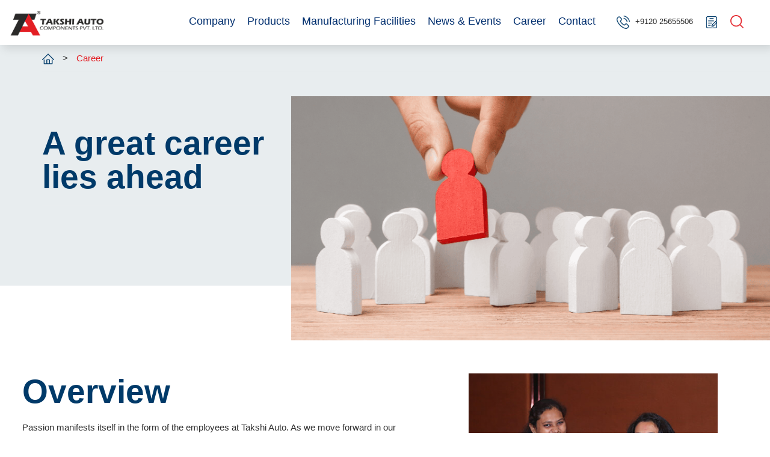

--- FILE ---
content_type: text/html; charset=UTF-8
request_url: https://www.takshiauto.com/career/
body_size: 26493
content:
<!DOCTYPE html>
<html lang="en-US">
<head>
<meta charset="UTF-8" />
<meta http-equiv="X-UA-Compatible" content="IE=edge,chrome=1">
<!-- <meta http-equiv="X-UA-Compatible" content="IE=11"> -->
<meta name="viewport" content="width=device-width, initial-scale=1, maximum-scale=1, user-scalable=no"/>
<title>Career - Takshi Auto Components Pvt. Ltd.</title>
<link rel="icon" href="https://www.takshiauto.com/wp-content/themes/takshi-auto/favicon.png">
<link rel="pingback" href="https://www.takshiauto.com/xmlrpc.php" />
<meta name="google-site-verification" content="Fom7iLWw2fqQtpyy6GhYx4zjte8MxkFpzfTWkCOvq_Q" />
<meta property="og:type" content="Takshi Auto Components Pvt. Ltd.">
<meta property="og:title" content="Career">
<meta property="og:url" content="https://www.takshiauto.com/career/">
<meta property="og:image" content="">
<meta name='robots' content='index, follow, max-image-preview:large, max-snippet:-1, max-video-preview:-1' />
<!-- This site is optimized with the Yoast SEO plugin v19.3 - https://yoast.com/wordpress/plugins/seo/ -->
<link rel="canonical" href="https://www.takshiauto.com/career/" />
<meta property="og:locale" content="en_US" />
<meta property="og:type" content="article" />
<meta property="og:title" content="Career - Takshi Auto Components Pvt. Ltd." />
<meta property="og:url" content="https://www.takshiauto.com/career/" />
<meta property="og:site_name" content="Takshi Auto Components Pvt. Ltd." />
<meta property="article:modified_time" content="2022-07-22T04:54:43+00:00" />
<meta name="twitter:card" content="summary_large_image" />
<meta name="twitter:label1" content="Est. reading time" />
<meta name="twitter:data1" content="1 minute" />
<script type="application/ld+json" class="yoast-schema-graph">{"@context":"https://schema.org","@graph":[{"@type":"Organization","@id":"https://www.takshiauto.com/#organization","name":"Takshi Auto Components Pvt. Ltd.","url":"https://www.takshiauto.com/","sameAs":[],"logo":{"@type":"ImageObject","inLanguage":"en-US","@id":"https://www.takshiauto.com/#/schema/logo/image/","url":"https://www.takshiauto.com/wp-content/uploads/2022/01/Takshi-Auto-logo.png","contentUrl":"https://www.takshiauto.com/wp-content/uploads/2022/01/Takshi-Auto-logo.png","width":157,"height":42,"caption":"Takshi Auto Components Pvt. Ltd."},"image":{"@id":"https://www.takshiauto.com/#/schema/logo/image/"}},{"@type":"WebSite","@id":"https://www.takshiauto.com/#website","url":"https://www.takshiauto.com/","name":"Takshi Auto Components Pvt. Ltd.","description":"","publisher":{"@id":"https://www.takshiauto.com/#organization"},"potentialAction":[{"@type":"SearchAction","target":{"@type":"EntryPoint","urlTemplate":"https://www.takshiauto.com/?s={search_term_string}"},"query-input":"required name=search_term_string"}],"inLanguage":"en-US"},{"@type":"WebPage","@id":"https://www.takshiauto.com/career/","url":"https://www.takshiauto.com/career/","name":"Career - Takshi Auto Components Pvt. Ltd.","isPartOf":{"@id":"https://www.takshiauto.com/#website"},"datePublished":"2022-01-03T12:39:25+00:00","dateModified":"2022-07-22T04:54:43+00:00","breadcrumb":{"@id":"https://www.takshiauto.com/career/#breadcrumb"},"inLanguage":"en-US","potentialAction":[{"@type":"ReadAction","target":["https://www.takshiauto.com/career/"]}]},{"@type":"BreadcrumbList","@id":"https://www.takshiauto.com/career/#breadcrumb","itemListElement":[{"@type":"ListItem","position":1,"name":"","item":"https://www.takshiauto.com/"},{"@type":"ListItem","position":2,"name":"Career"}]}]}</script>
<!-- / Yoast SEO plugin. -->
<link rel='dns-prefetch' href='//www.google.com' />
<link rel='dns-prefetch' href='//fonts.googleapis.com' />
<link rel="alternate" title="oEmbed (JSON)" type="application/json+oembed" href="https://www.takshiauto.com/wp-json/oembed/1.0/embed?url=https%3A%2F%2Fwww.takshiauto.com%2Fcareer%2F" />
<link rel="alternate" title="oEmbed (XML)" type="text/xml+oembed" href="https://www.takshiauto.com/wp-json/oembed/1.0/embed?url=https%3A%2F%2Fwww.takshiauto.com%2Fcareer%2F&#038;format=xml" />
<style id='wp-img-auto-sizes-contain-inline-css' type='text/css'>
img:is([sizes=auto i],[sizes^="auto," i]){contain-intrinsic-size:3000px 1500px}
/*# sourceURL=wp-img-auto-sizes-contain-inline-css */
</style>
<style id='wp-block-library-inline-css' type='text/css'>
:root{--wp-block-synced-color:#7a00df;--wp-block-synced-color--rgb:122,0,223;--wp-bound-block-color:var(--wp-block-synced-color);--wp-editor-canvas-background:#ddd;--wp-admin-theme-color:#007cba;--wp-admin-theme-color--rgb:0,124,186;--wp-admin-theme-color-darker-10:#006ba1;--wp-admin-theme-color-darker-10--rgb:0,107,160.5;--wp-admin-theme-color-darker-20:#005a87;--wp-admin-theme-color-darker-20--rgb:0,90,135;--wp-admin-border-width-focus:2px}@media (min-resolution:192dpi){:root{--wp-admin-border-width-focus:1.5px}}.wp-element-button{cursor:pointer}:root .has-very-light-gray-background-color{background-color:#eee}:root .has-very-dark-gray-background-color{background-color:#313131}:root .has-very-light-gray-color{color:#eee}:root .has-very-dark-gray-color{color:#313131}:root .has-vivid-green-cyan-to-vivid-cyan-blue-gradient-background{background:linear-gradient(135deg,#00d084,#0693e3)}:root .has-purple-crush-gradient-background{background:linear-gradient(135deg,#34e2e4,#4721fb 50%,#ab1dfe)}:root .has-hazy-dawn-gradient-background{background:linear-gradient(135deg,#faaca8,#dad0ec)}:root .has-subdued-olive-gradient-background{background:linear-gradient(135deg,#fafae1,#67a671)}:root .has-atomic-cream-gradient-background{background:linear-gradient(135deg,#fdd79a,#004a59)}:root .has-nightshade-gradient-background{background:linear-gradient(135deg,#330968,#31cdcf)}:root .has-midnight-gradient-background{background:linear-gradient(135deg,#020381,#2874fc)}:root{--wp--preset--font-size--normal:16px;--wp--preset--font-size--huge:42px}.has-regular-font-size{font-size:1em}.has-larger-font-size{font-size:2.625em}.has-normal-font-size{font-size:var(--wp--preset--font-size--normal)}.has-huge-font-size{font-size:var(--wp--preset--font-size--huge)}.has-text-align-center{text-align:center}.has-text-align-left{text-align:left}.has-text-align-right{text-align:right}.has-fit-text{white-space:nowrap!important}#end-resizable-editor-section{display:none}.aligncenter{clear:both}.items-justified-left{justify-content:flex-start}.items-justified-center{justify-content:center}.items-justified-right{justify-content:flex-end}.items-justified-space-between{justify-content:space-between}.screen-reader-text{border:0;clip-path:inset(50%);height:1px;margin:-1px;overflow:hidden;padding:0;position:absolute;width:1px;word-wrap:normal!important}.screen-reader-text:focus{background-color:#ddd;clip-path:none;color:#444;display:block;font-size:1em;height:auto;left:5px;line-height:normal;padding:15px 23px 14px;text-decoration:none;top:5px;width:auto;z-index:100000}html :where(.has-border-color){border-style:solid}html :where([style*=border-top-color]){border-top-style:solid}html :where([style*=border-right-color]){border-right-style:solid}html :where([style*=border-bottom-color]){border-bottom-style:solid}html :where([style*=border-left-color]){border-left-style:solid}html :where([style*=border-width]){border-style:solid}html :where([style*=border-top-width]){border-top-style:solid}html :where([style*=border-right-width]){border-right-style:solid}html :where([style*=border-bottom-width]){border-bottom-style:solid}html :where([style*=border-left-width]){border-left-style:solid}html :where(img[class*=wp-image-]){height:auto;max-width:100%}:where(figure){margin:0 0 1em}html :where(.is-position-sticky){--wp-admin--admin-bar--position-offset:var(--wp-admin--admin-bar--height,0px)}@media screen and (max-width:600px){html :where(.is-position-sticky){--wp-admin--admin-bar--position-offset:0px}}
/*# sourceURL=wp-block-library-inline-css */
</style><style id='global-styles-inline-css' type='text/css'>
:root{--wp--preset--aspect-ratio--square: 1;--wp--preset--aspect-ratio--4-3: 4/3;--wp--preset--aspect-ratio--3-4: 3/4;--wp--preset--aspect-ratio--3-2: 3/2;--wp--preset--aspect-ratio--2-3: 2/3;--wp--preset--aspect-ratio--16-9: 16/9;--wp--preset--aspect-ratio--9-16: 9/16;--wp--preset--color--black: #000000;--wp--preset--color--cyan-bluish-gray: #abb8c3;--wp--preset--color--white: #ffffff;--wp--preset--color--pale-pink: #f78da7;--wp--preset--color--vivid-red: #cf2e2e;--wp--preset--color--luminous-vivid-orange: #ff6900;--wp--preset--color--luminous-vivid-amber: #fcb900;--wp--preset--color--light-green-cyan: #7bdcb5;--wp--preset--color--vivid-green-cyan: #00d084;--wp--preset--color--pale-cyan-blue: #8ed1fc;--wp--preset--color--vivid-cyan-blue: #0693e3;--wp--preset--color--vivid-purple: #9b51e0;--wp--preset--gradient--vivid-cyan-blue-to-vivid-purple: linear-gradient(135deg,rgb(6,147,227) 0%,rgb(155,81,224) 100%);--wp--preset--gradient--light-green-cyan-to-vivid-green-cyan: linear-gradient(135deg,rgb(122,220,180) 0%,rgb(0,208,130) 100%);--wp--preset--gradient--luminous-vivid-amber-to-luminous-vivid-orange: linear-gradient(135deg,rgb(252,185,0) 0%,rgb(255,105,0) 100%);--wp--preset--gradient--luminous-vivid-orange-to-vivid-red: linear-gradient(135deg,rgb(255,105,0) 0%,rgb(207,46,46) 100%);--wp--preset--gradient--very-light-gray-to-cyan-bluish-gray: linear-gradient(135deg,rgb(238,238,238) 0%,rgb(169,184,195) 100%);--wp--preset--gradient--cool-to-warm-spectrum: linear-gradient(135deg,rgb(74,234,220) 0%,rgb(151,120,209) 20%,rgb(207,42,186) 40%,rgb(238,44,130) 60%,rgb(251,105,98) 80%,rgb(254,248,76) 100%);--wp--preset--gradient--blush-light-purple: linear-gradient(135deg,rgb(255,206,236) 0%,rgb(152,150,240) 100%);--wp--preset--gradient--blush-bordeaux: linear-gradient(135deg,rgb(254,205,165) 0%,rgb(254,45,45) 50%,rgb(107,0,62) 100%);--wp--preset--gradient--luminous-dusk: linear-gradient(135deg,rgb(255,203,112) 0%,rgb(199,81,192) 50%,rgb(65,88,208) 100%);--wp--preset--gradient--pale-ocean: linear-gradient(135deg,rgb(255,245,203) 0%,rgb(182,227,212) 50%,rgb(51,167,181) 100%);--wp--preset--gradient--electric-grass: linear-gradient(135deg,rgb(202,248,128) 0%,rgb(113,206,126) 100%);--wp--preset--gradient--midnight: linear-gradient(135deg,rgb(2,3,129) 0%,rgb(40,116,252) 100%);--wp--preset--font-size--small: 13px;--wp--preset--font-size--medium: 20px;--wp--preset--font-size--large: 36px;--wp--preset--font-size--x-large: 42px;--wp--preset--spacing--20: 0.44rem;--wp--preset--spacing--30: 0.67rem;--wp--preset--spacing--40: 1rem;--wp--preset--spacing--50: 1.5rem;--wp--preset--spacing--60: 2.25rem;--wp--preset--spacing--70: 3.38rem;--wp--preset--spacing--80: 5.06rem;--wp--preset--shadow--natural: 6px 6px 9px rgba(0, 0, 0, 0.2);--wp--preset--shadow--deep: 12px 12px 50px rgba(0, 0, 0, 0.4);--wp--preset--shadow--sharp: 6px 6px 0px rgba(0, 0, 0, 0.2);--wp--preset--shadow--outlined: 6px 6px 0px -3px rgb(255, 255, 255), 6px 6px rgb(0, 0, 0);--wp--preset--shadow--crisp: 6px 6px 0px rgb(0, 0, 0);}:where(.is-layout-flex){gap: 0.5em;}:where(.is-layout-grid){gap: 0.5em;}body .is-layout-flex{display: flex;}.is-layout-flex{flex-wrap: wrap;align-items: center;}.is-layout-flex > :is(*, div){margin: 0;}body .is-layout-grid{display: grid;}.is-layout-grid > :is(*, div){margin: 0;}:where(.wp-block-columns.is-layout-flex){gap: 2em;}:where(.wp-block-columns.is-layout-grid){gap: 2em;}:where(.wp-block-post-template.is-layout-flex){gap: 1.25em;}:where(.wp-block-post-template.is-layout-grid){gap: 1.25em;}.has-black-color{color: var(--wp--preset--color--black) !important;}.has-cyan-bluish-gray-color{color: var(--wp--preset--color--cyan-bluish-gray) !important;}.has-white-color{color: var(--wp--preset--color--white) !important;}.has-pale-pink-color{color: var(--wp--preset--color--pale-pink) !important;}.has-vivid-red-color{color: var(--wp--preset--color--vivid-red) !important;}.has-luminous-vivid-orange-color{color: var(--wp--preset--color--luminous-vivid-orange) !important;}.has-luminous-vivid-amber-color{color: var(--wp--preset--color--luminous-vivid-amber) !important;}.has-light-green-cyan-color{color: var(--wp--preset--color--light-green-cyan) !important;}.has-vivid-green-cyan-color{color: var(--wp--preset--color--vivid-green-cyan) !important;}.has-pale-cyan-blue-color{color: var(--wp--preset--color--pale-cyan-blue) !important;}.has-vivid-cyan-blue-color{color: var(--wp--preset--color--vivid-cyan-blue) !important;}.has-vivid-purple-color{color: var(--wp--preset--color--vivid-purple) !important;}.has-black-background-color{background-color: var(--wp--preset--color--black) !important;}.has-cyan-bluish-gray-background-color{background-color: var(--wp--preset--color--cyan-bluish-gray) !important;}.has-white-background-color{background-color: var(--wp--preset--color--white) !important;}.has-pale-pink-background-color{background-color: var(--wp--preset--color--pale-pink) !important;}.has-vivid-red-background-color{background-color: var(--wp--preset--color--vivid-red) !important;}.has-luminous-vivid-orange-background-color{background-color: var(--wp--preset--color--luminous-vivid-orange) !important;}.has-luminous-vivid-amber-background-color{background-color: var(--wp--preset--color--luminous-vivid-amber) !important;}.has-light-green-cyan-background-color{background-color: var(--wp--preset--color--light-green-cyan) !important;}.has-vivid-green-cyan-background-color{background-color: var(--wp--preset--color--vivid-green-cyan) !important;}.has-pale-cyan-blue-background-color{background-color: var(--wp--preset--color--pale-cyan-blue) !important;}.has-vivid-cyan-blue-background-color{background-color: var(--wp--preset--color--vivid-cyan-blue) !important;}.has-vivid-purple-background-color{background-color: var(--wp--preset--color--vivid-purple) !important;}.has-black-border-color{border-color: var(--wp--preset--color--black) !important;}.has-cyan-bluish-gray-border-color{border-color: var(--wp--preset--color--cyan-bluish-gray) !important;}.has-white-border-color{border-color: var(--wp--preset--color--white) !important;}.has-pale-pink-border-color{border-color: var(--wp--preset--color--pale-pink) !important;}.has-vivid-red-border-color{border-color: var(--wp--preset--color--vivid-red) !important;}.has-luminous-vivid-orange-border-color{border-color: var(--wp--preset--color--luminous-vivid-orange) !important;}.has-luminous-vivid-amber-border-color{border-color: var(--wp--preset--color--luminous-vivid-amber) !important;}.has-light-green-cyan-border-color{border-color: var(--wp--preset--color--light-green-cyan) !important;}.has-vivid-green-cyan-border-color{border-color: var(--wp--preset--color--vivid-green-cyan) !important;}.has-pale-cyan-blue-border-color{border-color: var(--wp--preset--color--pale-cyan-blue) !important;}.has-vivid-cyan-blue-border-color{border-color: var(--wp--preset--color--vivid-cyan-blue) !important;}.has-vivid-purple-border-color{border-color: var(--wp--preset--color--vivid-purple) !important;}.has-vivid-cyan-blue-to-vivid-purple-gradient-background{background: var(--wp--preset--gradient--vivid-cyan-blue-to-vivid-purple) !important;}.has-light-green-cyan-to-vivid-green-cyan-gradient-background{background: var(--wp--preset--gradient--light-green-cyan-to-vivid-green-cyan) !important;}.has-luminous-vivid-amber-to-luminous-vivid-orange-gradient-background{background: var(--wp--preset--gradient--luminous-vivid-amber-to-luminous-vivid-orange) !important;}.has-luminous-vivid-orange-to-vivid-red-gradient-background{background: var(--wp--preset--gradient--luminous-vivid-orange-to-vivid-red) !important;}.has-very-light-gray-to-cyan-bluish-gray-gradient-background{background: var(--wp--preset--gradient--very-light-gray-to-cyan-bluish-gray) !important;}.has-cool-to-warm-spectrum-gradient-background{background: var(--wp--preset--gradient--cool-to-warm-spectrum) !important;}.has-blush-light-purple-gradient-background{background: var(--wp--preset--gradient--blush-light-purple) !important;}.has-blush-bordeaux-gradient-background{background: var(--wp--preset--gradient--blush-bordeaux) !important;}.has-luminous-dusk-gradient-background{background: var(--wp--preset--gradient--luminous-dusk) !important;}.has-pale-ocean-gradient-background{background: var(--wp--preset--gradient--pale-ocean) !important;}.has-electric-grass-gradient-background{background: var(--wp--preset--gradient--electric-grass) !important;}.has-midnight-gradient-background{background: var(--wp--preset--gradient--midnight) !important;}.has-small-font-size{font-size: var(--wp--preset--font-size--small) !important;}.has-medium-font-size{font-size: var(--wp--preset--font-size--medium) !important;}.has-large-font-size{font-size: var(--wp--preset--font-size--large) !important;}.has-x-large-font-size{font-size: var(--wp--preset--font-size--x-large) !important;}
/*# sourceURL=global-styles-inline-css */
</style>
<style id='classic-theme-styles-inline-css' type='text/css'>
/*! This file is auto-generated */
.wp-block-button__link{color:#fff;background-color:#32373c;border-radius:9999px;box-shadow:none;text-decoration:none;padding:calc(.667em + 2px) calc(1.333em + 2px);font-size:1.125em}.wp-block-file__button{background:#32373c;color:#fff;text-decoration:none}
/*# sourceURL=/wp-includes/css/classic-themes.min.css */
</style>
<!-- <link rel='stylesheet' id='siteorigin-panels-front-css' href='https://www.takshiauto.com/wp-content/plugins/siteorigin-panels/css/front-flex.min.css?ver=2.29.5' type='text/css' media='all' /> -->
<!-- <link rel='stylesheet' id='iw-tabs-css-css' href='https://www.takshiauto.com/wp-content/plugins/widgets-for-siteorigin/widgets/ink-tabb-widget/css/tabs.css?ver=1.4.2' type='text/css' media='all' /> -->
<!-- <link rel='stylesheet' id='ink-tabs-tabs-39e5e21f243e-235-css' href='https://www.takshiauto.com/wp-content/uploads/siteorigin-widgets/ink-tabs-tabs-39e5e21f243e-235.css?ver=6.9' type='text/css' media='all' /> -->
<!-- <link rel='stylesheet' id='iw-defaults-css' href='https://www.takshiauto.com/wp-content/plugins/widgets-for-siteorigin/inc/../css/defaults.css?ver=1.4.2' type='text/css' media='all' /> -->
<!-- <link rel='stylesheet' id='hamburger.css-css' href='https://www.takshiauto.com/wp-content/plugins/wp-responsive-menu/assets/css/wpr-hamburger.css?ver=3.1.8' type='text/css' media='all' /> -->
<!-- <link rel='stylesheet' id='wprmenu.css-css' href='https://www.takshiauto.com/wp-content/plugins/wp-responsive-menu/assets/css/wprmenu.css?ver=3.1.8' type='text/css' media='all' /> -->
<link rel="stylesheet" type="text/css" href="//www.takshiauto.com/wp-content/cache/wpfc-minified/qk91b1z/5rd5n.css" media="all"/>
<style id='wprmenu.css-inline-css' type='text/css'>
@media only screen and ( max-width: 999px ) {html body div.wprm-wrapper {overflow: scroll;}html body div.wprm-overlay{ background: rgb(0,0,0) }#wprmenu_bar {background-image: url();background-size: cover ;background-repeat: repeat;}#wprmenu_bar {background-color: #003a69;}html body div#mg-wprm-wrap .wpr_submit .icon.icon-search {color: #ffffff;}#wprmenu_bar .menu_title,#wprmenu_bar .wprmenu_icon_menu,#wprmenu_bar .menu_title a {color: #ffffff;}#wprmenu_bar .menu_title a {font-size: 20px;font-weight: ;}#mg-wprm-wrap li.menu-item a {font-size: 19px;text-transform: ;font-weight: ;}#mg-wprm-wrap li.menu-item-has-children ul.sub-menu a {font-size: 19px;text-transform: ;font-weight: ;}#mg-wprm-wrap li.current-menu-item > a {background: #003a69;}#mg-wprm-wrap li.current-menu-item > a,#mg-wprm-wrap li.current-menu-item span.wprmenu_icon{color: #ffffff !important;}#mg-wprm-wrap {background-color: #003a69;}.cbp-spmenu-push-toright,.cbp-spmenu-push-toright .mm-slideout {left: 100% ;}.cbp-spmenu-push-toleft {left: -100% ;}#mg-wprm-wrap.cbp-spmenu-right,#mg-wprm-wrap.cbp-spmenu-left,#mg-wprm-wrap.cbp-spmenu-right.custom,#mg-wprm-wrap.cbp-spmenu-left.custom,.cbp-spmenu-vertical {width: 100%;max-width: 999px;}#mg-wprm-wrap ul#wprmenu_menu_ul li.menu-item a,div#mg-wprm-wrap ul li span.wprmenu_icon {color: #ffffff;}#mg-wprm-wrap ul#wprmenu_menu_ul li.menu-item:valid ~ a{color: #ffffff;}#mg-wprm-wrap ul#wprmenu_menu_ul li.menu-item a:hover {background: #003a69;color: #ffffff !important;}div#mg-wprm-wrap ul>li:hover>span.wprmenu_icon {color: #ffffff !important;}.wprmenu_bar .hamburger-inner,.wprmenu_bar .hamburger-inner::before,.wprmenu_bar .hamburger-inner::after {background: #ffffff;}.wprmenu_bar .hamburger:hover .hamburger-inner,.wprmenu_bar .hamburger:hover .hamburger-inner::before,.wprmenu_bar .hamburger:hover .hamburger-inner::after {background: #ffffff;}#wprmenu_menu.left {width:100%;left: -100%;right: auto;}#wprmenu_menu.right {width:100%;right: -100%;left: auto;}.wprmenu_bar .hamburger {float: right;}.wprmenu_bar #custom_menu_icon.hamburger {top: px;right: 0px;float: right;background-color: #cccccc;}html body div#wprmenu_bar {height : 42px;}#mg-wprm-wrap.cbp-spmenu-left,#mg-wprm-wrap.cbp-spmenu-right,#mg-widgetmenu-wrap.cbp-spmenu-widget-left,#mg-widgetmenu-wrap.cbp-spmenu-widget-right {top: 42px !important;}.wpr_custom_menu #custom_menu_icon {display: block;}html { padding-top: 42px !important; }#wprmenu_bar,#mg-wprm-wrap { display: block; }div#wpadminbar { position: fixed; }}
/*# sourceURL=wprmenu.css-inline-css */
</style>
<!-- <link rel='stylesheet' id='wpr_icons-css' href='https://www.takshiauto.com/wp-content/plugins/wp-responsive-menu/inc/assets/icons/wpr-icons.css?ver=3.1.8' type='text/css' media='all' /> -->
<!-- <link rel='stylesheet' id='megamenu-css' href='https://www.takshiauto.com/wp-content/uploads/maxmegamenu/style.css?ver=896e84' type='text/css' media='all' /> -->
<!-- <link rel='stylesheet' id='dashicons-css' href='https://www.takshiauto.com/wp-includes/css/dashicons.min.css?ver=6.9' type='text/css' media='all' /> -->
<link rel="stylesheet" type="text/css" href="//www.takshiauto.com/wp-content/cache/wpfc-minified/7jpcifat/5qi9l.css" media="all"/>
<link rel='stylesheet' id='google-font-0-css' href='https://fonts.googleapis.com/css?family=Open+Sans:400,600,700,800' type='text/css' media='all' />
<!-- <link rel='stylesheet' id='fancybox-style-css' href='https://www.takshiauto.com/wp-content/themes/takshi-auto/assets/css/jquery.fancybox.css' type='text/css' media='all' /> -->
<!-- <link rel='stylesheet' id='font-awesome-style-css' href='https://www.takshiauto.com/wp-content/themes/takshi-auto/assets/css/font-awesome.min.css' type='text/css' media='all' /> -->
<!-- <link rel='stylesheet' id='cbwptheme-style-css' href='https://www.takshiauto.com/wp-content/themes/takshi-auto/assets/css/style.css' type='text/css' media='all' /> -->
<!-- <link rel='stylesheet' id='slick-style-css' href='https://www.takshiauto.com/wp-content/themes/takshi-auto/assets/css/slick.css' type='text/css' media='all' /> -->
<link rel="stylesheet" type="text/css" href="//www.takshiauto.com/wp-content/cache/wpfc-minified/2b28cxws/5qi9l.css" media="all"/>
<script src='//www.takshiauto.com/wp-content/cache/wpfc-minified/9lcn71es/5rd5n.js' type="text/javascript"></script>
<!-- <script type="text/javascript" src="https://www.takshiauto.com/wp-includes/js/jquery/jquery.min.js?ver=3.7.1" id="jquery-core-js"></script> -->
<!-- <script type="text/javascript" src="https://www.takshiauto.com/wp-includes/js/jquery/jquery-migrate.min.js?ver=3.4.1" id="jquery-migrate-js"></script> -->
<!-- <script type="text/javascript" src="https://www.takshiauto.com/wp-content/plugins/widgets-for-siteorigin/widgets/ink-tabb-widget/js/tabs.min.js?ver=1.4.2" id="iw-tabs-js-js"></script> -->
<!-- <script type="text/javascript" src="https://www.takshiauto.com/wp-content/plugins/wp-responsive-menu/assets/js/modernizr.custom.js?ver=3.1.8" id="modernizr-js"></script> -->
<!-- <script type="text/javascript" src="https://www.takshiauto.com/wp-content/plugins/wp-responsive-menu/assets/js/touchSwipe.js?ver=3.1.8" id="touchSwipe-js"></script> -->
<script type="text/javascript" id="wprmenu.js-js-extra">
/* <![CDATA[ */
var wprmenu = {"zooming":"","from_width":"999","push_width":"999","menu_width":"100","parent_click":"yes","swipe":"","enable_overlay":"1"};
//# sourceURL=wprmenu.js-js-extra
/* ]]> */
</script>
<script src='//www.takshiauto.com/wp-content/cache/wpfc-minified/1051dskd/5qi9l.js' type="text/javascript"></script>
<!-- <script type="text/javascript" src="https://www.takshiauto.com/wp-content/plugins/wp-responsive-menu/assets/js/wprmenu.js?ver=3.1.8" id="wprmenu.js-js"></script> -->
<!-- <script type="text/javascript" src="https://www.takshiauto.com/wp-content/themes/takshi-auto/assets/js/jquery.fancybox.js" id="jquery-fancybox-js-js"></script> -->
<!-- <script type="text/javascript" src="https://www.takshiauto.com/wp-content/themes/takshi-auto/assets/js/jquery.fancybox-media.js" id="jquery-fancybox-media-js-js"></script> -->
<!-- <script type="text/javascript" src="https://www.takshiauto.com/wp-content/themes/takshi-auto/assets/js/slick.min.js" id="slick-js-js"></script> -->
<!-- <script type="text/javascript" src="https://www.takshiauto.com/wp-content/themes/takshi-auto/assets/js/jquery-filestyle.min.js" id="filetype-js-js"></script> -->
<!-- <script type="text/javascript" src="https://www.takshiauto.com/wp-content/themes/takshi-auto/assets/js/swiper.min.js" id="swiper-js-js"></script> -->
<!-- <script type="text/javascript" src="https://www.takshiauto.com/wp-content/themes/takshi-auto/assets/js/wp-sk-public.js" id="wp-sk-public-js-js"></script> -->
<!-- <script type="text/javascript" src="https://www.takshiauto.com/wp-content/themes/takshi-auto/assets/js/custom.js" id="custom-js-js"></script> -->
<!-- <script type="text/javascript" src="https://www.takshiauto.com/wp-content/themes/takshi-auto/assets/js/loadingoverlay.min.js" id="loadingOverlay-js-js"></script> -->
<link rel="https://api.w.org/" href="https://www.takshiauto.com/wp-json/" /><link rel="alternate" title="JSON" type="application/json" href="https://www.takshiauto.com/wp-json/wp/v2/pages/235" /><link rel='shortlink' href='https://www.takshiauto.com/?p=235' />
<style>.wpcf7 .ajax-loader{background-image: url(https://www.takshiauto.com/wp-content/plugins/contact-form-7/images/ajax-loader.gif);visibility:hidden;display:inline-block;width:16px;height:16px;border:none;padding:0;margin:0 0 0 4px;vertical-align:middle}.wpcf7 .ajax-loader.is-active{visibility:visible}</style>                <style type="text/css" media="all"
id="siteorigin-panels-layouts-head">/* Layout 235 */ #pgc-235-0-0 { width:60%;width:calc(60% - ( 0.4 * 30px ) ) } #pgc-235-0-1 { width:40%;width:calc(40% - ( 0.6 * 30px ) ) } #pg-235-0 , #pg-235-1 , #pg-235-2 , #pg-235-3 , #pg-235-4 , #pl-235 .so-panel:last-of-type { margin-bottom:0px } #pgc-235-1-0 , #pgc-235-2-0 , #pgc-235-3-0 , #pgc-235-4-0 , #pgc-235-5-0 { width:100%;width:calc(100% - ( 0 * 30px ) ) } #pl-235 .so-panel { margin-bottom:30px } #pg-235-0> .panel-row-style , #pg-235-2> .panel-row-style , #pg-235-3> .panel-row-style { padding:50px 0px 50px 0px } #pg-235-0.panel-has-style > .panel-row-style, #pg-235-0.panel-no-style , #pg-235-1.panel-has-style > .panel-row-style, #pg-235-1.panel-no-style , #pg-235-2.panel-has-style > .panel-row-style, #pg-235-2.panel-no-style , #pg-235-3.panel-has-style > .panel-row-style, #pg-235-3.panel-no-style , #pg-235-4.panel-has-style > .panel-row-style, #pg-235-4.panel-no-style , #pg-235-5.panel-has-style > .panel-row-style, #pg-235-5.panel-no-style { -webkit-align-items:flex-start;align-items:flex-start } #pgc-235-0-0 , #pgc-235-1-0 , #pgc-235-2-0 , #pgc-235-3-0 { align-self:auto } #panel-235-0-0-0> .panel-widget-style { padding:0px 90px 0px 0px } #pg-235-1> .panel-row-style { background-color:#003a69;padding:50px 0px 50px 0px } #pg-235-4> .panel-row-style { background-color:#f3f6f7;padding:40px 0px 10px 0px } @media (max-width:780px){ #pg-235-0.panel-no-style, #pg-235-0.panel-has-style > .panel-row-style, #pg-235-0 , #pg-235-1.panel-no-style, #pg-235-1.panel-has-style > .panel-row-style, #pg-235-1 , #pg-235-2.panel-no-style, #pg-235-2.panel-has-style > .panel-row-style, #pg-235-2 , #pg-235-3.panel-no-style, #pg-235-3.panel-has-style > .panel-row-style, #pg-235-3 , #pg-235-4.panel-no-style, #pg-235-4.panel-has-style > .panel-row-style, #pg-235-4 , #pg-235-5.panel-no-style, #pg-235-5.panel-has-style > .panel-row-style, #pg-235-5 { -webkit-flex-direction:column;-ms-flex-direction:column;flex-direction:column } #pg-235-0 > .panel-grid-cell , #pg-235-0 > .panel-row-style > .panel-grid-cell , #pg-235-1 > .panel-grid-cell , #pg-235-1 > .panel-row-style > .panel-grid-cell , #pg-235-2 > .panel-grid-cell , #pg-235-2 > .panel-row-style > .panel-grid-cell , #pg-235-3 > .panel-grid-cell , #pg-235-3 > .panel-row-style > .panel-grid-cell , #pg-235-4 > .panel-grid-cell , #pg-235-4 > .panel-row-style > .panel-grid-cell , #pg-235-5 > .panel-grid-cell , #pg-235-5 > .panel-row-style > .panel-grid-cell { width:100%;margin-right:0 } #pgc-235-0-0 { margin-bottom:30px } #pl-235 #panel-235-1-0-0 , #pl-235 #panel-235-4-0-0 { margin:0px 0px 0px 0px } #pl-235 .panel-grid-cell { padding:0 } #pl-235 .panel-grid .panel-grid-cell-empty { display:none } #pl-235 .panel-grid .panel-grid-cell-mobile-last { margin-bottom:0px } #pg-235-0> .panel-row-style , #pg-235-1> .panel-row-style , #pg-235-2> .panel-row-style , #pg-235-3> .panel-row-style { padding:30px 0px 30px 0px }  } </style>		<style type="text/css" id="wp-custom-css">
.corporate-plant-tabs .iw-so-tabs .iw-so-tabs-nav .iw-so-tab-title a {
color: #a4c1d8 !important;
}
/* 	.product_overview  .produuct_info p {
/* max-width: 560px; */
padding-right: 90px !important;
} */
.product-gallery {
position: relative;
}
.product-gallery button.slick-next.slick-arrow {
position: absolute;
bottom: 95px;
right: -46px;
}
.product-gallery button.slick-prev.slick-arrow {
position: absolute;
bottom: 30px;
right: -46px;
}
.product_application {
margin-top: -130px;
}
.product_application  h5 {
font-size: 26px;
color: #ffffff;
margin: 0px 0px 46px 0px;
}
.product_application ul {
display: flex;
justify-content: left;
margin-top:50px;
}
.product_application li {
padding: 0px;
width: 13%;
margin-right: 7%;
}
.product_application li .application_box {
text-align: center;
}
.product_application h6 {
color: #ffffff;
max-width: 175px;
text-align: center;
margin: 0 auto;
padding-top: 36px;
font-size: 18px;
}
section.product-enquiry-section {
background-color: #f3f6f7;
padding: 60px 0px 60px 0px;
margin-bottom: 30px;
}
.product-enquiry-section .contact_form_header {
margin-bottom: 34px;
}
.product-enquiry-section .contact_form_header h4 {
margin: 0px 0px 17px 0px;
font-family: 'TTHoves-SemiBold';
} 
.product-enquiry-section .contact_form_header-inner ul {
display: flex;
list-style-type: none;
margin: 0px;
padding: 0px;
}
.product-enquiry-section .contact_form_header-inner ul li {
margin-right: 53px;
}
.product-enquiry-section .contact_form .col-lg-6:nth-child(2n) {
padding-left: 0px;
}
.product-enquiry-section .contact_form .col-lg-6:nth-child(1n) {
padding-right: 0px;
}
.product-enquiry-section .contact_form input, 
.product-enquiry-section .contact_form textarea{
background-color: #ffffff !important;
border: 1px solid #E2E2E2 !important;
padding: 33px 33px !important;
}
.product-enquiry-section .contact_form select{
background-color: #ffffff !important;
border: 1px solid #E2E2E2 !important;
padding: 23px 33px !important;
min-height: 68px
}
.product-enquiry-section .wpcf7-form select{
color:#2f2f2f;
}
.product-enquiry-section .contact_form input::placeholder,
.product-enquiry-section .contact_form textarea::placeholder { 
color: #2F2F2F !important;
}
.product-enquiry-section .contact_form textarea{
min-height: 136px !important;
background-color: #ffffff;
width: 100%;
}
.product-enquiry-section .contact_form input.wpcf7-submit {
font-size: 18px !important;
font-family: 'TTHoves-Bold';
text-align: left;
color: #003A48;
background: #fff url(https://www.takshiauto.com/wp-content/uploads/2022/01/submit-arrow.png) no-repeat top 22px left 110px;
padding: 20px 30px 20px !important;
height: 68px !important;
}
.product-enquiry-section .contact_form input.wpcf7-submit:hover {
background-color: #ededed;
}
.product-enquiry-section .contact_form .row .col-lg-12 {
text-align: left;
margin-top: 28px;
}
.product-enquiry-section .contact_form input[type="checkbox"] {
width: 21px !important;
background: transparent;
height: 21px !important;
float: left;
padding: 9px !important;
appearance:auto !important;
}
.product-enquiry-section .contact_form span.wpcf7-list-item-label {
position: absolute;
top: 0px;
left: 35px;
}
.other_products {
padding: 50px 0px 30px 0px;
}
.other_products h3 {
margin: 0px 0px 47px 0px;
}
.other-products-slider h4 {
font-size: 24px;
}
.other-products-slider h4 a {
color: #003A69;
}
.other-products-wrap {
position: relative;
}
.other-products-slider button.slick-prev.slick-arrow {
position: absolute;
top: -120px;
}
.other-products-slider button.slick-next.slick-arrow {
position: absolute;
top: -120px;
}
.second_inner_product h3 {
color: #ffffff;
margin-bottom: 0;
line-height:55px;
}
.second_inner_product p {
/*     max-width: 480px; */
color: #ffffff;
margin-bottom: 0px;
}
.second_inner_product {
margin-top: -130px;
} 
.product_application_two ul {
display: flex;
justify-content: space-between;
margin-top: 50px;
}
.product_application_two ul li .application_box_two {
text-align: center;
}
.product_application_two ul li .application_box_two h6 {
max-width: 175px;
}
.product_application_two h5 {
font-size: 28px;
margin: 0px 0px 45px 0px;
}
.multiproduct_secondproduct h5 {
color: #ffffff;
font-size: 26px;
}
.multiproduct_secondproduct {
margin-top: -130px;
}
.career-accordion-wrap .position-wrap .current .posData h4 {
font-size: 20px !important;
font-family: 'TTHoves-Regular' !important;
}
/* about-us css */
.vision-mission-list h2 {
color: #ffffff; 
}
.vision-mission-list{
min-height:455px;
}
.vision-mission-list p {
color: #ffffff;
max-width: 605px;
}
.vision-mission-list ul {
max-width: 647px;
}
.vision-mission-list ul li {
color: #ffffff;
}
.culture-gallery {
position: relative;
}
.culture-outreach .slider-progress{
background: #e1e1e1;
width: 100%;
max-width: 88%;
position: absolute;
height: 1px;
bottom: -39px;
left: 63px;
} 
ul.bluelidot.bluelidot2 li {
margin-bottom: 0px !important;
}
ul.bluelidot.bluelidot2 li::before {
background: #003A69 !important;
}
.posData > .panel-layout {
margin-bottom: 30px;
}
.ouality_overview:before{
display:none !important;
}
@media (max-width: 575px) {
.team_box_wrap {
width: 100%;
}
.team_box_wrap img{
width:100%;
}
.awards_box_wrap{
width: 100%;
}
@media (max-width: 991px) {
.awards-section-inner .col-lg-3 {
padding-bottom: 10px !important;
}
}
</style>
<style type="text/css">/** Mega Menu CSS: fs **/</style>
<link rel="preconnect" href="https://fonts.googleapis.com">
<link rel="preconnect" href="https://fonts.gstatic.com" crossorigin>
<link href="https://fonts.googleapis.com/css2?family=Raleway:wght@300;400;500;600;700;800&display=swap" rel="stylesheet">
<link href="https://fonts.googleapis.com/css2?family=Montserrat:wght@300;400;500;600;700;800&display=swap" rel="stylesheet">
<link href="https://fonts.googleapis.com/css2?family=Poppins:wght@400;500;600&display=swap" rel="stylesheet">
<!-- <link href="https://www.takshiauto.com/wp-content/themes/takshi-auto/assets/css/aos.css" rel="stylesheet"> -->
<!-- Global site tag (gtag.js) - Google Analytics -->
<script async src="https://www.googletagmanager.com/gtag/js?id=UA-142424440-1"></script>
<script>
window.dataLayer = window.dataLayer || [];
function gtag(){dataLayer.push(arguments);}
gtag('js', new Date());
gtag('config', 'UA-142424440-1');
</script>
<!-- <link rel='stylesheet' id='sow-social-media-buttons-flat-03675179d703-css' href='https://www.takshiauto.com/wp-content/uploads/siteorigin-widgets/sow-social-media-buttons-flat-03675179d703.css?ver=6.9' type='text/css' media='all' /> -->
<!-- <link rel='stylesheet' id='siteorigin-widget-icon-font-fontawesome-css' href='https://www.takshiauto.com/wp-content/plugins/so-widgets-bundle/icons/fontawesome/style.css?ver=6.9' type='text/css' media='all' /> -->
<link rel="stylesheet" type="text/css" href="//www.takshiauto.com/wp-content/cache/wpfc-minified/fhkdu73s/5qi9l.css" media="all"/>
</head>
<body ondragstart="return false" draggable="false"
ondragenter="event.dataTransfer.dropEffect='none'; event.stopPropagation(); event.preventDefault();"  
ondragover="event.dataTransfer.dropEffect='none';event.stopPropagation(); event.preventDefault();"  
ondrop="event.dataTransfer.dropEffect='none';event.stopPropagation(); event.preventDefault();" class="wp-singular page-template-default page page-id-235 wp-theme-takshi-auto siteorigin-panels siteorigin-panels-before-js mega-menu-primary full-width single-author os-android b-chrome bv-537"  ondrop="return false;">
<div class="search-modal">
<div class="close-btn"><em class="fa fa-close"></em></div>
<div class="search-modal-inner">
<div class="container">
<h2 class="widget-title">What would you like to know about?</h2>
<form role="search" method="get" id="searchform" class="searchform" action="https://www.takshiauto.com/">
<div>
<label class="screen-reader-text" for="s">Search for:</label>
<input type="text" value="" name="s" id="s" />
<input type="submit" id="searchsubmit" value="Search" />
</div>
</form>                      </div>
</div>
</div>
<!-- site site-width -->
<div id="page" class="container-fluid">
<div class="row">
<header id="masthead" class="site-header" role="banner">
<!-- <div class="top-bar">
<div class="top-bar-inner">
<div class="col-lg-9 col-md-9 col-sm-9 col-xm-9 headerLinks">
<div class="top-bar-left">
<ul class="top-menu">
<li><a href="https://www.takshiauto.com/quality/">Quality</a></li>
<li><a href="https://www.takshiauto.com/career/">Career</a></li>
<li><a href="https://www.takshiauto.com/news-events/">News and Events</a></li>
<li><a href="https://www.takshiauto.com/blog/">Blog</a></li>
</ul>
</div>
</div>
<div class="col-lg-3 col-md-3 col-sm-3 col-xm-3 header-contact">
<div class="top-bar-right">
<ul class="contact-info-top">
<li><a href="tel:+912025655506" title="Call Us">+91 20 2565 5506</a></li>
<li><a href="#businessenquiry" class="fancybox" title="Enquire Now">Enquire Now</a></li>
</ul>
</div>
</div>
</div>
</div> -->
<div class="main-header">
<div class="">
<div class="logo col-lg-2 col-md-2 col-sm-2 col-xs-2">
<h1 class="site-title">
<a href="https://www.takshiauto.com/" title="Takshi Auto Components Pvt. Ltd." rel="home">
<img src="https://www.takshiauto.com/wp-content/themes/takshi-auto/assets/images/logo.png" alt="Takshi Auto Components Pvt. Ltd." />
</a>
</h1>
</div>
<!-- #navbar -->
<div class="col-lg-10 col-md-10 col-sm-10 col-xs-10">
<div class="navbar_section">
<div class="navbar-wrap">
<nav class="navbar navbar-default">
<div class="mobiconshdr">
<div class="search-btn mobhdricons"><a href="#." title="Search" class="open"><img src="https://www.takshiauto.com/wp-content/themes/takshi-auto/assets/images/search.svg" alt="callicon"></a></div>
<a href="tel:+912025655506" title="Call Us" class="mobhdricons"><img src="https://www.takshiauto.com/wp-content/themes/takshi-auto/assets/images/phone-call.svg" alt="callicon"></a>
<a href="#businessenquiry" title="Enquire Now" class="mobhdricons fancybox"><img src="https://www.takshiauto.com/wp-content/themes/takshi-auto/assets/images/enquiry.svg" alt="callicon"></a>
</div>
<div class="collapse navbar-collapse" id="bs-example-navbar-collapse-1">
<div id="mega-menu-wrap-primary" class="mega-menu-wrap"><div class="mega-menu-toggle"><div class="mega-toggle-blocks-left"></div><div class="mega-toggle-blocks-center"></div><div class="mega-toggle-blocks-right"><div class='mega-toggle-block mega-menu-toggle-animated-block mega-toggle-block-0' id='mega-toggle-block-0'><button aria-label="Toggle Menu" class="mega-toggle-animated mega-toggle-animated-slider" type="button" aria-expanded="false">
<span class="mega-toggle-animated-box">
<span class="mega-toggle-animated-inner"></span>
</span>
</button></div></div></div><ul id="mega-menu-primary" class="mega-menu max-mega-menu mega-menu-horizontal mega-no-js" data-event="hover_intent" data-effect="slide" data-effect-speed="600" data-effect-mobile="disabled" data-effect-speed-mobile="0" data-panel-width="body" data-panel-inner-width=".container" data-mobile-force-width="false" data-second-click="go" data-document-click="collapse" data-vertical-behaviour="standard" data-breakpoint="768" data-unbind="true" data-mobile-state="collapse_all" data-hover-intent-timeout="300" data-hover-intent-interval="100"><li class='mega-menu-item mega-menu-item-type-post_type mega-menu-item-object-page mega-menu-item-first mega-cf2 mega-cf3 mega-cf4 mega-cf5 mega-cf6 mega-menu-item-has-children mega-menu-megamenu mega-align-bottom-left mega-menu-grid mega-menu-item-271' id='mega-menu-item-271'><a class="mega-menu-link" href="https://www.takshiauto.com/about-us/" aria-haspopup="true" aria-expanded="false" tabindex="0">Company<span class="mega-indicator"></span></a>
<ul class="mega-sub-menu">
<li class='mega-menu-row mega-prodmmenu prodmmenu' id='mega-menu-271-0'>
<ul class="mega-sub-menu">
<li class='mega-menu-column mega-menu-columns-12-of-12' id='mega-menu-271-0-0'>
<ul class="mega-sub-menu">
<li class='mega-menu-item mega-menu-item-type-widget widget_text mega-menu-item-text-2' id='mega-menu-item-text-2'>			<div class="textwidget"><div class="menuoverview">
<h2><a href="https://www.takshiauto.com/about-us/">Takshi Auto</a></h2>
<p>Takshi Auto was established in 2003 by a passionate visionary Mr. Amol Nitin Patel with a mission to become the preferred supplier of Auto Components to its esteemed customers.</p>
</div>
</div>
</li><li class='mega-menu-item mega-menu-item-type-widget widget_nav_menu mega-menu-item-nav_menu-3' id='mega-menu-item-nav_menu-3'><div class="menu-company-container"><ul id="menu-company" class="menu"><li id="menu-item-2432" class="menu-item menu-item-type-post_type menu-item-object-page menu-item-first cf2 cf3 cf4 cf5 cf6 menu-item-2432"><a href="https://www.takshiauto.com/about-us/">About Us</a></li>
<li id="menu-item-2433" class="menu-item menu-item-type-post_type menu-item-object-page cl2 menu-item-2433"><a href="https://www.takshiauto.com/about-us/leadership-team/">Leadership Team</a></li>
<li id="menu-item-2434" class="menu-item menu-item-type-post_type menu-item-object-page cf2 cl3 menu-item-2434"><a href="https://www.takshiauto.com/about-us/awards-and-accolades/">Awards and Accolades</a></li>
<li id="menu-item-2435" class="menu-item menu-item-type-post_type menu-item-object-page cl2 cf3 cl4 menu-item-2435"><a href="https://www.takshiauto.com/innovations/">Innovation</a></li>
<li id="menu-item-2430" class="menu-item menu-item-type-post_type menu-item-object-page cf2 cf4 cl5 menu-item-2430"><a href="https://www.takshiauto.com/quality/">Quality</a></li>
<li id="menu-item-2431" class="menu-item menu-item-type-post_type menu-item-object-page cl2 cl3 cf5 cl6 menu-item-2431"><a href="https://www.takshiauto.com/csr-page/">CSR</a></li>
<li id="menu-item-2643" class="menu-item menu-item-type-post_type menu-item-object-page cf2 cf3 cf6 menu-item-2643"><a href="https://www.takshiauto.com/about-us/conflict-mineral-policy/">Conflict Mineral Policy</a></li>
<li id="menu-item-2664" class="menu-item menu-item-type-post_type menu-item-object-page menu-item-last cl2 cl4 menu-item-2664"><a href="https://www.takshiauto.com/about-us/wash-pledge/">WASH Pledge</a></li>
</ul></div></li>		</ul>
</li>	</ul>
</li></ul>
</li><li class='mega-menu-item mega-menu-item-type-post_type mega-menu-item-object-page mega-cl2 mega-menu-item-has-children mega-menu-megamenu mega-align-bottom-left mega-menu-grid mega-menu-item-272' id='mega-menu-item-272'><a class="mega-menu-link" href="https://www.takshiauto.com/products/" aria-haspopup="true" aria-expanded="false" tabindex="0">Products<span class="mega-indicator"></span></a>
<ul class="mega-sub-menu">
<li class='mega-menu-row mega-prodmmenu prodmmenu' id='mega-menu-272-0'>
<ul class="mega-sub-menu">
<li class='mega-menu-column mega-menu-columns-12-of-12' id='mega-menu-272-0-0'>
<ul class="mega-sub-menu">
<li class='mega-menu-item mega-menu-item-type-widget widget_text mega-menu-item-text-3' id='mega-menu-item-text-3'>			<div class="textwidget"><div class="menuoverview">
<h2><a href="https://www.takshiauto.com/products/">Product Overview</a></h2>
<p>Since inception in 2003, Takshi Auto Components Pvt. Ltd. (TACPL) has been a trailblazer in the field of automotive innovation. We pride ourselves on our holistic range of products right from E-Axles to Sheet Metal &amp; Tubular Parts.</p>
</div>
</div>
</li><li class='mega-menu-item mega-menu-item-type-widget widget_nav_menu mega-menu-item-nav_menu-2' id='mega-menu-item-nav_menu-2'><div class="menu-products-container"><ul id="menu-products" class="menu"><li id="menu-item-654" class="menu-item menu-item-type-post_type menu-item-object-cb_product menu-item-first cf2 cf3 cf4 cf5 cf6 menu-item-654"><a href="https://www.takshiauto.com/product/e-axle-powertrain/">E-Axle &#038; Powertrain</a></li>
<li id="menu-item-651" class="menu-item menu-item-type-post_type menu-item-object-cb_product cl2 menu-item-651"><a href="https://www.takshiauto.com/product/axle-housing/">Axle Housing</a></li>
<li id="menu-item-655" class="menu-item menu-item-type-post_type menu-item-object-cb_product cf2 cl3 menu-item-655"><a href="https://www.takshiauto.com/product/independent-front-suspension/">Independent Front Suspension</a></li>
<li id="menu-item-659" class="menu-item menu-item-type-post_type menu-item-object-cb_product cl2 cf3 cl4 menu-item-659"><a href="https://www.takshiauto.com/product/suspension-systems/">Suspension Systems</a></li>
<li id="menu-item-652" class="menu-item menu-item-type-post_type menu-item-object-cb_product cf2 cf4 cl5 menu-item-652"><a href="https://www.takshiauto.com/product/axle-tube-assembly/">Axle Tube Assembly</a></li>
<li id="menu-item-653" class="menu-item menu-item-type-post_type menu-item-object-cb_product cl2 cl3 cf5 cl6 menu-item-653"><a href="https://www.takshiauto.com/product/differential-case/">Differential Case</a></li>
<li id="menu-item-656" class="menu-item menu-item-type-post_type menu-item-object-cb_product cf2 cf3 cf6 menu-item-656"><a href="https://www.takshiauto.com/product/off-highway-axle/">Off Highway Axle</a></li>
<li id="menu-item-657" class="menu-item menu-item-type-post_type menu-item-object-cb_product cl2 cl4 menu-item-657"><a href="https://www.takshiauto.com/product/rigid-front-axle/">Rigid Front Axle</a></li>
<li id="menu-item-658" class="menu-item menu-item-type-post_type menu-item-object-cb_product menu-item-last cf2 cl3 cf4 menu-item-658"><a href="https://www.takshiauto.com/product/sheet-metal-tubular-parts/">Sheet Metal &#038; Tubular Parts</a></li>
</ul></div></li>		</ul>
</li>	</ul>
</li></ul>
</li><li class='mega-menu-item mega-menu-item-type-post_type mega-menu-item-object-page mega-cf2 mega-cl3 mega-align-bottom-left mega-menu-flyout mega-menu-item-273' id='mega-menu-item-273'><a class="mega-menu-link" href="https://www.takshiauto.com/manufacturing-facilities/" tabindex="0">Manufacturing Facilities</a></li><li class='mega-menu-item mega-menu-item-type-post_type mega-menu-item-object-page mega-cl2 mega-cf3 mega-cl4 mega-align-bottom-left mega-menu-flyout mega-menu-item-2427' id='mega-menu-item-2427'><a class="mega-menu-link" href="https://www.takshiauto.com/news-events/" tabindex="0">News &#038; Events</a></li><li class='mega-menu-item mega-menu-item-type-post_type mega-menu-item-object-page mega-current-menu-item mega-page_item mega-page-item-235 mega-current_page_item mega-cf2 mega-cf4 mega-cl5 mega-align-bottom-left mega-menu-flyout mega-menu-item-2429' id='mega-menu-item-2429'><a class="mega-menu-link" href="https://www.takshiauto.com/career/" aria-current="page" tabindex="0">Career</a></li><li class='mega-menu-item mega-menu-item-type-post_type mega-menu-item-object-page mega-menu-item-last mega-cl2 mega-cl3 mega-cf5 mega-cl6 mega-align-bottom-left mega-menu-flyout mega-menu-item-277' id='mega-menu-item-277'><a class="mega-menu-link" href="https://www.takshiauto.com/contact-us/" tabindex="0">Contact</a></li></ul></div>									  </div>
</nav><!-- #navbar -->
</div>
<div class="header-right">
<div class="hdr-cta">
<ul class="contact-info-top">
<li class="callli">
<a href="tel:+912025655506"><img src="https://www.takshiauto.com/wp-content/themes/takshi-auto/assets/images/phone.png" style="margin-right: 5px;"> +9120 25655506</a>
</li>
<li class="emailli">
<a href="#businessenquiry" class="fancybox"><img src="https://www.takshiauto.com/wp-content/themes/takshi-auto/assets/images/form.png"></a>
<span class="tooltiptextHeaderW">Enquire Now</span>
</li>
<li class="search-btn"><a href="#." title="Search"><img src="https://www.takshiauto.com/wp-content/themes/takshi-auto/assets/images/searchbtn.svg"></a></li>
</ul>
</div>
</div>
</div>
</div>
</div>
</div>
</header><!-- #masthead -->
<div id="banner-section" class="inner-banner">
<div class="page-banne-container">
<div class="row">
<div class="col-lg-12">
<div class="breadcrumb-wrapper">
<div id="breadcrumbs"><div class="breadcrumb-inner"><span><span><a href="https://www.takshiauto.com/"><img src="https://www.takshiauto.com/wp-content/themes/takshi-auto/assets/images/home-icon.png" class="bc-home-icon"></a> &gt; <span class="breadcrumb_last" aria-current="page">Career</span></span></span></div></div>							</div>
</div>
<div class="col-lg-4 col-md-4 col-sm-4">
<header class="page-header">
<h1 class="page-title">A great career lies ahead</h1>									<h4 class="page-subheading"></h4>
</header>
</div>
<div class="col-lg-8 col-md-8 col-sm-8">
<div class="banner-slider-outer">
<div class="banner-slider">
<div>
<img src="https://www.takshiauto.com/wp-content/uploads/2022/01/carrer-banner.png" alt="carrer-banner" />
</div>
</div>
</div>
<script type="text/javascript">
jQuery(document).ready(function() {
jQuery('.banner-slider').slick({
arrows: false,
dots: true,
autoplay:true,
fade:true,
speed: 1000,	
});
jQuery(document).ready(function(){
jQuery('.video-anchor').attr('rel', 'media-gallery').fancybox({
openEffect : 'none',
closeEffect : 'none',
prevEffect : 'none',
nextEffect : 'none',
arrows : false,
helpers : {
media : {},
buttons : {}
}
});
});
})
</script>						</div>
</div>
</div>
</div>
<div class="clearfix"></div>
<div id="main" class="site-main">
<div class="container">
</div>
<div class="container">
<div id="primary" class="content-area">
<div id="content" class="site-content" role="main">
<article id="post-235" class="post-235 page type-page status-publish hentry">
<div class="entry-content">
<div id="pl-235"  class="panel-layout" ><div id="pg-235-0"  class="panel-grid panel-has-style" ><div class="product_overview siteorigin-panels-stretch panel-row-style panel-row-style-for-235-0" data-stretch-type="full" ><div id="pgc-235-0-0"  class="panel-grid-cell" ><div id="panel-235-0-0-0" class="widget_text so-panel widget widget_custom_html panel-first-child panel-last-child" data-index="0" ><div class="widget_text produuct_info carrer-ctn panel-widget-style panel-widget-style-for-235-0-0-0" ><h3 class="widget-title">Overview</h3><div class="textwidget custom-html-widget"><p>Passion manifests itself in the form of the employees at Takshi Auto. As we move forward in our journey to scale new heights, we wish to collaborate with a team of passionate people with a strong set of core values. You will find employees from all different backgrounds contributing to a common work culture here that is <strong> Passion for Excellence.</strong></p>
<p><strong>Philosophy of Innovation </strong> by providing exciting opportunities for continuous Learning, providing honest feedbacks to employees and celebrating their wins is something we do across all units. </p>
<p>Putting <strong>Customer at the centre</strong> of all processes and practices is what ties the entire organization together. Facing challenges head on &amp; giving it our all is something we pride ourselves in. </p>
<p>Join us on our quest to technological glory.</p></div></div></div></div><div id="pgc-235-0-1"  class="panel-grid-cell" ><div id="panel-235-0-1-0" class="widget_text so-panel widget widget_custom_html panel-first-child panel-last-child" data-index="1" ><div class="textwidget custom-html-widget"><div class="carrer-gallery">
<ul class="product-gallery-slider carrer-gallery-slider">
<li class="assets-item">
<a href="" data-large="" alt="" class="" rel=""><img decoding="async" src="https://www.takshiauto.com/wp-content/uploads/2022/01/carrer-slide1.png" data-large="" alt="" data-description=""> </a>
</li>
<li class="assets-item">
<a href="" data-large="" alt="" class="" rel=""><img decoding="async" src="https://www.takshiauto.com/wp-content/uploads/2022/01/overview-4.jpg" data-large="" alt="" data-description=""> </a>
</li>
<li class="assets-item">
<a href="" data-large="" alt="" class="" rel=""><img decoding="async" src="https://www.takshiauto.com/wp-content/uploads/2022/01/overview-5.jpg" data-large="" alt="" data-description=""> </a>
</li>
<li class="assets-item">
<a href="" data-large="" alt="" class="" rel=""><img decoding="async" src="https://www.takshiauto.com/wp-content/uploads/2022/01/overview-6.jpg" data-large="" alt="" data-description=""> </a>
</li>
<li class="assets-item">
<a href="" data-large="" alt="" class="" rel=""><img decoding="async" src="https://www.takshiauto.com/wp-content/uploads/2022/07/career-gallery-01.jpg" data-large="" alt="" data-description=""> </a>
</li>
</ul>
</div></div></div></div></div></div><div id="pg-235-1"  class="panel-grid panel-has-style" ><div class="carrer-row2 siteorigin-panels-stretch panel-row-style panel-row-style-for-235-1" data-stretch-type="full" ><div id="pgc-235-1-0"  class="panel-grid-cell" ><div id="panel-235-1-0-0" class="widget_text so-panel widget widget_custom_html panel-first-child" data-index="2" ><div class="widget_text produuct_info carrer-ctn carrer-tab-head panel-widget-style panel-widget-style-for-235-1-0-0" ><h3 class="widget-title">Work Culture</h3><div class="textwidget custom-html-widget"><h4>
Benefits of joining us :
</h4></div></div></div><div id="panel-235-1-0-1" class="so-panel widget widget_ink-tabs panel-last-child" data-index="3" ><div class="horizontal-tabs panel-widget-style panel-widget-style-for-235-1-0-1" ><div
class="so-widget-ink-tabs so-widget-ink-tabs-tabs-39e5e21f243e-235"
>
<div class="iw-so-tabs iw-so-tabs-horizontal iw-so-tabs-default">
<ul class="iw-so-tabs-nav">
<li class="iw-so-tab-title" id="tab-1-1">
<a href="#tab-1-1-content">
<span class="iw-so-tab-text">Excellent Leadership</span>
</a>
</li>
<li class="iw-so-tab-title" id="tab-1-2">
<a href="#tab-1-2-content">
<span class="iw-so-tab-text">Employee Empowerment</span>
</a>
</li>
<li class="iw-so-tab-title" id="tab-1-3">
<a href="#tab-1-3-content">
<span class="iw-so-tab-text">Diverse Work Force</span>
</a>
</li>
<li class="iw-so-tab-title" id="tab-1-4">
<a href="#tab-1-4-content">
<span class="iw-so-tab-text">Professional Development</span>
</a>
</li>
</ul>
<div class="iw-so-tabs-content">
<div class="iw-so-tabs-panel" id="tab-1-1-content">
<p>A motivated workforce is crucial for the success of any organization. Leadership at Takshi Auto guides by vision, empowerment, culture and ethics to increase employee performance. Takshi Auto has an appealing vision of the future, one which challenges its employees with high standards and provides encouragement and meaning for their work.</p>			</div>
<div class="iw-so-tabs-panel" id="tab-1-2-content">
<p> Empowering employees to improve performance, competency, self-determination leads to high job satisfaction and organizational commitment.Ethical practices in Takshi Auto with a set of right values and strong character set example for others to follow.
Not to mention organization culture which is defined as shared values and beliefs over time which produces behavioural norms that are adopted in solving problems. A strong organisational culture inspires, motivates and enables employees to perform at a high level and work towards a common objective.</p>
</div>
<div class="iw-so-tabs-panel" id="tab-1-3-content">
<p> Leaders at Takshi Auto believe in creating a diverse workforce. Emphasis is always given to team work with inclusion across cultures and other challenges pertaining to diversity. We believe that women have hidden untapped potential and given an opportunity to grow they can bring a sense of balance to the team. This has been witnessed by us and hence Gender diversity is something we take very seriously </p>
<p> Employees of Takshi Auto who are part of the journey since inception is a great example of their engagement with the company. There are a handful of them to we would like to mention. Ask them the reason and the most common answer that has surfaced is the ethical business practices, continuous improvement, well managed changes over years, adapting new technology, innovation, great leadership and of course challenges and career growth. A few statements from our very own Takshians:</p>
</div>
<div class="iw-so-tabs-panel" id="tab-1-4-content">
<p> By empowering employees through coaching, providing opportunities to make a difference, Takshi Auto strives to provide a set career path to all its employees. Innovation is encouraged at all levels and across all functions of the organization including our contract employees. Career growth is a given at Takshi Auto for those who perform. We unleash the true potential of each employee who joins us. We give equal opportunities to learn and grow and contribute to the vision of the organization. Mentorship from seniors, on the job training, classroom training, attending seminars and 
visiting other factories are a few common learning opportunities that are periodically provided to each employee. We believe that an employee who learns is the one who actually contributes positively. </p>
<p> To facilitate independent learning we have maintained a library with books and journals on various subjects which they can refer to in their free time. Experts in the field are invited to talk on critical topics for the benefit of all. </p> 
</div>
</div>
</div>
</div></div></div></div></div></div><div id="pg-235-2"  class="panel-grid panel-has-style" ><div class="culture-outreach siteorigin-panels-stretch panel-row-style panel-row-style-for-235-2" data-stretch-type="full" ><div id="pgc-235-2-0"  class="panel-grid-cell" ><div id="panel-235-2-0-0" class="widget_text so-panel widget widget_custom_html panel-first-child" data-index="4" ><div class="widget_text produuct_info carrer-ctn panel-widget-style panel-widget-style-for-235-2-0-0" ><h3 class="widget-title">Cultural Outreach</h3><div class="textwidget custom-html-widget"><p>
Celebrating festivals and other events in the organization creates a sense of belonging and involvement in employees. Indians cannot be isolated from the many festivals that adorn a year in our calendars. Dussera is one such festival that we celebrate very fondly in all our factories. The machines that are operated by our team members gets a great makeover and is practically owned by the teams. There is a 5 S competition conducted months before the festival day arrives. Mood of celebration is heightened with a plant wise contest that is announced month before the festival and all look forward to the announcement of the winners on that day. The contests are challenges that help employees push their boundaries and achieve the unexpected results. On the day of the festival, Rangolis are laid, Arti is performed, Sweets are distributed and the day is ended with blessings of the goddess and good wishes of all. “Aspire” our annual performance award event is a much looked forward to event of the year. On this day we celebrate the success of our people, put their efforts on top of everything else. Best performers are recognized, rewarded and celebrated in front of the whole team. Their success stories are also given a place in our Year Book “Pursuit.. Beyond Excellence”. Personal talents are given a stage to showcase. There is fun, celebration and promise for a better tomorrow in the air during “Aspire” festival.	
</p></div></div></div><div id="panel-235-2-0-1" class="widget_text so-panel widget widget_custom_html panel-last-child" data-index="5" ><div class="textwidget custom-html-widget"><div class="culture-gallery">
<ul class="culture-gallery-slider">
<li class="assets-item">
<a href="" data-large="" alt="" class="" rel=""><img decoding="async" src="https://www.takshiauto.com/wp-content/uploads/2022/01/culture-slide1.png" data-large="" alt="" data-description=""> </a>
</li>
<li class="assets-item">
<a href="" data-large="" alt="" class="" rel=""><img decoding="async" src="https://www.takshiauto.com/wp-content/uploads/2022/01/culture-slide2.png" data-large="" alt="" data-description=""> </a>
</li>
<li class="assets-item">
<a href="" data-large="" alt="" class="" rel=""><img decoding="async" src="https://www.takshiauto.com/wp-content/uploads/2022/01/culture-slide1.png" data-large="" alt="" data-description=""> </a>
</li>
<li class="assets-item">
<a href="" data-large="" alt="" class="" rel=""><img decoding="async" src="https://www.takshiauto.com/wp-content/uploads/2022/01/culture-slide2.png" data-large="" alt="" data-description=""> </a>
</li>
<li class="assets-item">
<a href="" data-large="" alt="" class="" rel=""><img decoding="async" src="https://www.takshiauto.com/wp-content/uploads/2022/07/Cultural-Outreach-01.jpg" data-large="" alt="" data-description=""> </a>
</li>
<li class="assets-item">
<a href="" data-large="" alt="" class="" rel=""><img decoding="async" src="https://www.takshiauto.com/wp-content/uploads/2022/07/Cultural-Outreach-02.jpg" data-large="" alt="" data-description=""> </a>
</li>
<li class="assets-item">
<a href="" data-large="" alt="" class="" rel=""><img decoding="async" src="https://www.takshiauto.com/wp-content/uploads/2022/07/Cultural-Outreach-03.jpg" data-large="" alt="" data-description=""> </a>
</li>
</ul>
<div class="slider-progress">
<div class="progress" id="progressline">
</div>
</div>
</div></div></div></div></div></div><div id="pg-235-3"  class="panel-grid panel-has-style" ><div class="carrer-row3 siteorigin-panels-stretch panel-row-style panel-row-style-for-235-3" data-stretch-type="full" ><div id="pgc-235-3-0"  class="panel-grid-cell" ><div id="panel-235-3-0-0" class="widget_text so-panel widget widget_custom_html panel-first-child panel-last-child" data-index="6" ><div class="widget_text produuct_info carrer-ctn testimonial-ctn panel-widget-style panel-widget-style-for-235-3-0-0" ><div class="textwidget custom-html-widget"><section class="testimonial employee-testimonial">
<div class="container">
<div class="row testimonialtext">
<div class="col-lg-12 col-md-12 col-sm-12"><h2><span class="title_loading">Employee Testimonials</span></h2></div>
</div>
<div class="row testimonialcont">
<div class="col-lg-12 col-md-12 col-sm-12">
<div class="testimonial-slider employee-testimonial-slider">            
<div class="testi-wrap-txt">
<div class="testi-text">
<div class="testi-text_inner">                
<p>It’s been almost 15 years with Takshi Auto Components and from the day I joined I’ve been given the opportunity to nurture my professional career development by finding a role in the company that suits my interests and abilities. Being a Development Manager there have been lots of opportunities for me to work on different projects with variety of business aspects and challenges which inspire me to develop and the guidance whenever required, from my mentor Patel Sir has made me capable of achieving this. I am proud to be a part of the Takshi Auto family and appreciate the opportunity to realize my full potential along with cooperative and&hellip;</p>
<p class="employee-name"> Mr. Praphull Sankalp<span>(General Manager - Development.)</span></p>
</div>
</div> 
<div class="testi-text">
<div class="testi-text_inner">                
<p>I take pride in being part of Takshi Auto Family .I joined this organisation in 2009 it’s a long journey of 12 years  . Working with” Takshi Auto “is not just only a number of task to be done rather it’s more of getting an experience as I finish one by one and I literally feel it. The working environment is so inspiring in itself that I never feel tired of being here every single day. It continuously motivates me with newer challenges and develops me to deploy my creativity, intuition and skills . There were times when I was pushed to my limits only to find out how much&hellip;</p>
<p class="employee-name"> Ajay  Gupta<span>( V.P Marketing)</span></p>
</div>
</div> 
<div class="testi-text">
<div class="testi-text_inner">                
<p>I, Shailesh Nikam, have been working at Takshi Auto since 11 years by way of a thrilling journey as a production engineer to Plant head. In this journey many milestones have been accomplished under guidance of young and dynamic leader our MD. Takshi provided me with great career opportunity and it does so to everyone at every stage and every position in the Organization.  I thoroughly enjoyed this roller coaster ride and am proud of my own achievements. I thank Takshi for bringing out my true potential, which even I was unware of! We have a culture of empowering every person in the Takshi family by mentoring &amp; friendly training.&hellip;</p>
<p class="employee-name"> Shailesh Nikam<span>( Plant Head)</span></p>
</div>
</div> 
<div class="testi-text">
<div class="testi-text_inner">                
<p>It’s been a great opportunity to join Takshi Auto, it has offered me with the growth opportunity by recognizing the best of my abilities. I know that Takshi Auto is going to further impact my learning experience for good. I am associated with Takshi Auto since 5 years &amp; have enjoyed &amp; appreciated the company’s priorities, insights &amp; culture.   It is an amazing experience in Takshi Auto especially with the team, Takshi team believes in teamwork &amp; moving together towards a common vision. The best thing about the company is the female employees like me feel very safe at workplace. Respect, care &amp; excellence are qualities that come from&hellip;</p>
<p class="employee-name"> Rajshree Gawade<span>(Sr. Purchase Officer)</span></p>
</div>
</div> 
<div class="testi-text">
<div class="testi-text_inner">                
<p>I am PRADEEP S KONDE, working with M/S TAKSHI AUTO COMPONENTS PVT.LTD. since 21 years &amp; today feeling proud to be a member of TAKSHI family. I started my career at TAKSHI AUTO as a “Production Engineer” in 2000 and have worked at various departments in these two decades and currently heading as “Executive Vice President- strategic sourcing and pricing” which makes me feel proud of my achievements, more over because I am a technical guy &amp; now handling commercial department. Management guidance and motivation have been instrumental in bringing out my potential in handling technical &amp; techno commercial projects. Management has enriched my knowledge in various business aspects &amp;&hellip;</p>
<p class="employee-name"> Pradeep Konde<span>(General Manager Business Development)</span></p>
</div>
</div> 
</div>  
<div class="testi-wrap-img">
<ul class="pageoverviewslider">
<li><img decoding="async" src="https://www.takshiauto.com/wp-content/uploads/2022/01/praful-sanklp-02.jpg" /></li>
<li><img decoding="async" src="https://www.takshiauto.com/wp-content/uploads/2022/01/ajay-gupta.png" /></li>
<li><img decoding="async" src="https://www.takshiauto.com/wp-content/uploads/2022/01/shailesh-nikam.png" /></li>
<li><img decoding="async" src="https://www.takshiauto.com/wp-content/uploads/2022/01/Rajshree-Gawade.png" /></li>
<li><img decoding="async" src="https://www.takshiauto.com/wp-content/uploads/2022/01/pradeep-konde.png" /></li>
</ul>
</div>
</div>
</div>
</div>
</div>
</section>
<script type="text/javascript">
// Testimonials
jQuery('.testi-wrap-txt').slick({
dots: false,
infinite: true,
fade: true,
autoplay: true,
speed: 1500,
arrows:false,
asNavFor: '.pageoverviewslider'
});
jQuery(document).ready(function(){
var titleMain  = jQuery(".pageoverviewslider");
var titleSubs  = titleMain.find("slick-active");
if (titleMain.length) {
titleMain.slick({
autoplay: false,
arrows: true,
dots: false,
slidesToShow: 2,
centerPadding:"0px",
draggable: true,
infinite: true,
pauseOnHover: true,
swipe: true,
asNavFor: '.testi-wrap-txt',
touchMove: true,
vertical: true,
verticalScrolling: true,
speed: 1500,
useTransform: true,
adaptiveHeight: true
});
titleMain.slick('slickPlay');
}
});
</script></div></div></div></div></div></div><div id="pg-235-4"  class="panel-grid panel-has-style" ><div class="carrer-row4 siteorigin-panels-stretch panel-row-style panel-row-style-for-235-4" data-stretch-type="full" ><div id="pgc-235-4-0"  class="panel-grid-cell" ><div id="panel-235-4-0-0" class="widget_text so-panel widget widget_custom_html panel-first-child" data-index="7" ><div class="widget_text produuct_info carrer-ctn panel-widget-style panel-widget-style-for-235-4-0-0" ><h3 class="widget-title">Open Positions</h3><div class="textwidget custom-html-widget"></div></div></div><div id="panel-235-4-0-1" class="so-panel widget widget_sow-editor panel-last-child" data-index="8" ><div
class="so-widget-sow-editor so-widget-sow-editor-base"
>
<div class="siteorigin-widget-tinymce textwidget">
<div class="career-accordion-wrap"> 
<div class='career-position'>
<div class="position-wrap">
<div class="item">
<div class="postitle"><a href="javascript:void(0)" id="" class="">Production Engineer Manager 6</a> </div>
<div class="posData">
<div id="pl-828"  class="panel-layout" ><div id="pg-828-0"  class="panel-grid panel-no-style" ><div id="pgc-828-0-0"  class="panel-grid-cell" ><div id="panel-828-0-0-0" class="widget_text so-panel widget widget_custom_html panel-first-child panel-last-child" data-index="0" ><div class="textwidget custom-html-widget"><h4>Overview</h4>
<p>
This is Photoshop's version of Lorem Ipsum. Proin gravida nibh vel velit auctor aliquet. Aenean sollicitudin, lorem quis bibendum auctor, nisi elit consequat ipsum, nec sagittis sem nibh id elit. Duis sed odio sit amet nibh vulputate cursus a sit amet mauris. Morbi accumsan ipsum velit. Nam nec tellus a odio tincidunt auctor a ornare odio. Sed non mauris vitae erat consequat auctor eu in elit. Class aptent taciti sociosqu ad litora torquent per conubia nostra, per inceptos himenaeos. Mauris in erat justo. Nullam ac urna eu felis dapibus condimentum sit amet a augue. Sed non neque elit. Sed ut imperdiet nisi. Proin condimentum fermentum nunc. Etiam pharetra, erat sed fermentum feugiat, velit mauris egestas quam, ut aliquam massa nisl quis neque. Suspendisse in orci enim.This is Photoshop's version of Lorem Ipsum. Proin gravida nibh vel velit auctor aliquet. Aenean sollicitudin, lorem quis bibendum auctor, nisi elit consequat ipsum, nec sagittis sem nibh id elit. Duis sed odio sit amet nibh vulputate cursus a sit amet mauris. Morbi accumsan ipsum velit. Nam nec tellus a odio tincidunt auctor a ornare odio. Sed non mauris vitae erat consequat auctor eu in elit. Class aptent taciti sociosqu ad litora torquent per conubia nostra, per inceptos himenaeos. Mauris in erat justo. Nullam ac urna eu felis dapibus condimentum sit amet a augue. Sed non neque elit. Sed ut imperdiet nisi. Proin condimentum fermentum nunc. Etiam pharetra, erat sed fermentum feugiat, velit mauris egestas quam, ut aliquam massa nisl quis neque. Suspendisse in orci enim.
</p>
<h4>
Key Responsibilities
</h4>
<ul class="bluelidot bluelidot2">
<li>This is Photoshop's version of Lorem Ipsum.</li>
<li>Proin gravida nibh vel velit auctor aliquet.</li>
<li>Aenean sollicitudin. Lorem quis bibendum auctor, nisi elit consequat ipsum.</li>
<li>Morbi accumsan ipsum velit.</li>
<li>Duis sed odio sit amet nibh vulputate cursus a sit amet mauris.</li>
<li>Nam nec tellus a odio tincidunt.</li>
<li>Sed non mauris vitae erat consequat auctorin elit. Class aptent taciti sociosqu ad litora torquent per conubia nostra.</li>
<li>This is Photoshop's version of Lorem Ipsum. Proin gravida nibh vel velit auctor aliquet.</li>
<li>Aenean sollicitudin. Lorem quis bibendum auctor, nisi elit consequat ipsum.</li>
<li>Duis sed odio sit amet nibh vulputate cursus a sit amet mauris.</li>
</ul>
<h4>
About Us
</h4>
<p>
This is Photoshop's version of Lorem Ipsum. Proin gravida nibh vel velit auctor aliquet. Aenean sollicitudin, lorem quis bibendum auctor, nisi elit consequat ipsum, nec sagittis sem nibh id elit. Duis sed odio sit amet nibh vulputate cursus a sit amet mauris. Morbi accumsan ipsum velit. Nam nec tellus a odio tincidunt auctor a ornare odio. Sed non mauris vitae erat consequat auctor eu in elit. Class aptent taciti sociosqu ad litora torquent per conubia nostra, per inceptos himenaeos. Mauris in erat justo. Nullam ac urna eu felis dapibus condimentum sit amet a augue. Sed non neque elit. Sed ut imperdiet nisi. Proin condimentum fermentum nunc. Etiam pharetra, erat sed fermentum feugiat, velit mauris egestas quam, ut aliquam massa nisl quis neque. Suspendisse in orci enim.This is Photoshop's version of Lorem Ipsum. Proin gravida nibh vel velit auctor aliquet. Aenean sollicitudin, lorem quis bibendum auctor, nisi elit consequat ipsum, nec sagittis sem nibh id elit. Duis sed odio sit amet nibh vulputate cursus a sit amet mauris. Morbi accumsan ipsum velit. Nam nec tellus a odio tincidunt auctor a ornare odio. Sed non mauris vitae erat consequat auctor eu in elit. Class aptent taciti sociosqu ad litora torquent per conubia nostra, per inceptos himenaeos. Mauris in erat justo. Nullam ac urna eu felis dapibus condimentum sit amet a augue. Sed non neque elit. Sed ut imperdiet nisi. Proin condimentum fermentum nunc. Etiam pharetra, erat sed fermentum feugiat, velit mauris egestas quam, ut aliquam massa nisl quis neque. Suspendisse in orci enim.
</p></div></div></div></div></div>                    <!-- <a onclick ="show('Production Engineer Manager 6');" href="#career-form" class="fancybox btn btn-success btn-lg" id="AppyNow">Apply Now</a> -->
<a onclick ="show('Production Engineer Manager 6');" href="#career-form" class="fancybox banner-btn arroweffect colorG">Apply Now</a>
</div>
</div>
<div class="item">
<div class="postitle"><a href="javascript:void(0)" id="" class="">Production Engineer Manager 5</a> </div>
<div class="posData">
<div id="pl-859"  class="panel-layout" ><div id="pg-859-0"  class="panel-grid panel-no-style" ><div id="pgc-859-0-0"  class="panel-grid-cell" ><div id="panel-859-0-0-0" class="widget_text so-panel widget widget_custom_html panel-first-child panel-last-child" data-index="0" ><div class="textwidget custom-html-widget"><h4>Overview</h4>
<p>
This is Photoshop's version of Lorem Ipsum. Proin gravida nibh vel velit auctor aliquet. Aenean sollicitudin, lorem quis bibendum auctor, nisi elit consequat ipsum, nec sagittis sem nibh id elit. Duis sed odio sit amet nibh vulputate cursus a sit amet mauris. Morbi accumsan ipsum velit. Nam nec tellus a odio tincidunt auctor a ornare odio. Sed non mauris vitae erat consequat auctor eu in elit. Class aptent taciti sociosqu ad litora torquent per conubia nostra, per inceptos himenaeos. Mauris in erat justo. Nullam ac urna eu felis dapibus condimentum sit amet a augue. Sed non neque elit. Sed ut imperdiet nisi. Proin condimentum fermentum nunc. Etiam pharetra, erat sed fermentum feugiat, velit mauris egestas quam, ut aliquam massa nisl quis neque. Suspendisse in orci enim.This is Photoshop's version of Lorem Ipsum. Proin gravida nibh vel velit auctor aliquet. Aenean sollicitudin, lorem quis bibendum auctor, nisi elit consequat ipsum, nec sagittis sem nibh id elit. Duis sed odio sit amet nibh vulputate cursus a sit amet mauris. Morbi accumsan ipsum velit. Nam nec tellus a odio tincidunt auctor a ornare odio. Sed non mauris vitae erat consequat auctor eu in elit. Class aptent taciti sociosqu ad litora torquent per conubia nostra, per inceptos himenaeos. Mauris in erat justo. Nullam ac urna eu felis dapibus condimentum sit amet a augue. Sed non neque elit. Sed ut imperdiet nisi. Proin condimentum fermentum nunc. Etiam pharetra, erat sed fermentum feugiat, velit mauris egestas quam, ut aliquam massa nisl quis neque. Suspendisse in orci enim.
</p>
<h4>
Key Responsibilities
</h4>
<ul class="bluelidot bluelidot2">
<li>This is Photoshop's version of Lorem Ipsum.</li>
<li>Proin gravida nibh vel velit auctor aliquet.</li>
<li>Aenean sollicitudin. Lorem quis bibendum auctor, nisi elit consequat ipsum.</li>
<li>Morbi accumsan ipsum velit.</li>
<li>Duis sed odio sit amet nibh vulputate cursus a sit amet mauris.</li>
<li>Nam nec tellus a odio tincidunt.</li>
<li>Sed non mauris vitae erat consequat auctorin elit. Class aptent taciti sociosqu ad litora torquent per conubia nostra.</li>
<li>This is Photoshop's version of Lorem Ipsum. Proin gravida nibh vel velit auctor aliquet.</li>
<li>Aenean sollicitudin. Lorem quis bibendum auctor, nisi elit consequat ipsum.</li>
<li>Duis sed odio sit amet nibh vulputate cursus a sit amet mauris.</li>
</ul>
<h4>
About Us
</h4>
<p>
This is Photoshop's version of Lorem Ipsum. Proin gravida nibh vel velit auctor aliquet. Aenean sollicitudin, lorem quis bibendum auctor, nisi elit consequat ipsum, nec sagittis sem nibh id elit. Duis sed odio sit amet nibh vulputate cursus a sit amet mauris. Morbi accumsan ipsum velit. Nam nec tellus a odio tincidunt auctor a ornare odio. Sed non mauris vitae erat consequat auctor eu in elit. Class aptent taciti sociosqu ad litora torquent per conubia nostra, per inceptos himenaeos. Mauris in erat justo. Nullam ac urna eu felis dapibus condimentum sit amet a augue. Sed non neque elit. Sed ut imperdiet nisi. Proin condimentum fermentum nunc. Etiam pharetra, erat sed fermentum feugiat, velit mauris egestas quam, ut aliquam massa nisl quis neque. Suspendisse in orci enim.This is Photoshop's version of Lorem Ipsum. Proin gravida nibh vel velit auctor aliquet. Aenean sollicitudin, lorem quis bibendum auctor, nisi elit consequat ipsum, nec sagittis sem nibh id elit. Duis sed odio sit amet nibh vulputate cursus a sit amet mauris. Morbi accumsan ipsum velit. Nam nec tellus a odio tincidunt auctor a ornare odio. Sed non mauris vitae erat consequat auctor eu in elit. Class aptent taciti sociosqu ad litora torquent per conubia nostra, per inceptos himenaeos. Mauris in erat justo. Nullam ac urna eu felis dapibus condimentum sit amet a augue. Sed non neque elit. Sed ut imperdiet nisi. Proin condimentum fermentum nunc. Etiam pharetra, erat sed fermentum feugiat, velit mauris egestas quam, ut aliquam massa nisl quis neque. Suspendisse in orci enim.
</p></div></div></div></div></div>                    <!-- <a onclick ="show('Production Engineer Manager 5');" href="#career-form" class="fancybox btn btn-success btn-lg" id="AppyNow">Apply Now</a> -->
<a onclick ="show('Production Engineer Manager 5');" href="#career-form" class="fancybox banner-btn arroweffect colorG">Apply Now</a>
</div>
</div>
<div class="item">
<div class="postitle"><a href="javascript:void(0)" id="" class="">Production Engineer Manager 4</a> </div>
<div class="posData">
<div id="pl-860"  class="panel-layout" ><div id="pg-860-0"  class="panel-grid panel-no-style" ><div id="pgc-860-0-0"  class="panel-grid-cell" ><div id="panel-860-0-0-0" class="widget_text so-panel widget widget_custom_html panel-first-child panel-last-child" data-index="0" ><div class="textwidget custom-html-widget"><h4>Overview</h4>
<p>
This is Photoshop's version of Lorem Ipsum. Proin gravida nibh vel velit auctor aliquet. Aenean sollicitudin, lorem quis bibendum auctor, nisi elit consequat ipsum, nec sagittis sem nibh id elit. Duis sed odio sit amet nibh vulputate cursus a sit amet mauris. Morbi accumsan ipsum velit. Nam nec tellus a odio tincidunt auctor a ornare odio. Sed non mauris vitae erat consequat auctor eu in elit. Class aptent taciti sociosqu ad litora torquent per conubia nostra, per inceptos himenaeos. Mauris in erat justo. Nullam ac urna eu felis dapibus condimentum sit amet a augue. Sed non neque elit. Sed ut imperdiet nisi. Proin condimentum fermentum nunc. Etiam pharetra, erat sed fermentum feugiat, velit mauris egestas quam, ut aliquam massa nisl quis neque. Suspendisse in orci enim.This is Photoshop's version of Lorem Ipsum. Proin gravida nibh vel velit auctor aliquet. Aenean sollicitudin, lorem quis bibendum auctor, nisi elit consequat ipsum, nec sagittis sem nibh id elit. Duis sed odio sit amet nibh vulputate cursus a sit amet mauris. Morbi accumsan ipsum velit. Nam nec tellus a odio tincidunt auctor a ornare odio. Sed non mauris vitae erat consequat auctor eu in elit. Class aptent taciti sociosqu ad litora torquent per conubia nostra, per inceptos himenaeos. Mauris in erat justo. Nullam ac urna eu felis dapibus condimentum sit amet a augue. Sed non neque elit. Sed ut imperdiet nisi. Proin condimentum fermentum nunc. Etiam pharetra, erat sed fermentum feugiat, velit mauris egestas quam, ut aliquam massa nisl quis neque. Suspendisse in orci enim.
</p>
<h4>
Key Responsibilities
</h4>
<ul class="bluelidot bluelidot2">
<li>This is Photoshop's version of Lorem Ipsum.</li>
<li>Proin gravida nibh vel velit auctor aliquet.</li>
<li>Aenean sollicitudin. Lorem quis bibendum auctor, nisi elit consequat ipsum.</li>
<li>Morbi accumsan ipsum velit.</li>
<li>Duis sed odio sit amet nibh vulputate cursus a sit amet mauris.</li>
<li>Nam nec tellus a odio tincidunt.</li>
<li>Sed non mauris vitae erat consequat auctorin elit. Class aptent taciti sociosqu ad litora torquent per conubia nostra.</li>
<li>This is Photoshop's version of Lorem Ipsum. Proin gravida nibh vel velit auctor aliquet.</li>
<li>Aenean sollicitudin. Lorem quis bibendum auctor, nisi elit consequat ipsum.</li>
<li>Duis sed odio sit amet nibh vulputate cursus a sit amet mauris.</li>
</ul>
<h4>
About Us
</h4>
<p>
This is Photoshop's version of Lorem Ipsum. Proin gravida nibh vel velit auctor aliquet. Aenean sollicitudin, lorem quis bibendum auctor, nisi elit consequat ipsum, nec sagittis sem nibh id elit. Duis sed odio sit amet nibh vulputate cursus a sit amet mauris. Morbi accumsan ipsum velit. Nam nec tellus a odio tincidunt auctor a ornare odio. Sed non mauris vitae erat consequat auctor eu in elit. Class aptent taciti sociosqu ad litora torquent per conubia nostra, per inceptos himenaeos. Mauris in erat justo. Nullam ac urna eu felis dapibus condimentum sit amet a augue. Sed non neque elit. Sed ut imperdiet nisi. Proin condimentum fermentum nunc. Etiam pharetra, erat sed fermentum feugiat, velit mauris egestas quam, ut aliquam massa nisl quis neque. Suspendisse in orci enim.This is Photoshop's version of Lorem Ipsum. Proin gravida nibh vel velit auctor aliquet. Aenean sollicitudin, lorem quis bibendum auctor, nisi elit consequat ipsum, nec sagittis sem nibh id elit. Duis sed odio sit amet nibh vulputate cursus a sit amet mauris. Morbi accumsan ipsum velit. Nam nec tellus a odio tincidunt auctor a ornare odio. Sed non mauris vitae erat consequat auctor eu in elit. Class aptent taciti sociosqu ad litora torquent per conubia nostra, per inceptos himenaeos. Mauris in erat justo. Nullam ac urna eu felis dapibus condimentum sit amet a augue. Sed non neque elit. Sed ut imperdiet nisi. Proin condimentum fermentum nunc. Etiam pharetra, erat sed fermentum feugiat, velit mauris egestas quam, ut aliquam massa nisl quis neque. Suspendisse in orci enim.
</p></div></div></div></div></div>                    <!-- <a onclick ="show('Production Engineer Manager 4');" href="#career-form" class="fancybox btn btn-success btn-lg" id="AppyNow">Apply Now</a> -->
<a onclick ="show('Production Engineer Manager 4');" href="#career-form" class="fancybox banner-btn arroweffect colorG">Apply Now</a>
</div>
</div>
<div class="item">
<div class="postitle"><a href="javascript:void(0)" id="" class="">Production Engineer Manager 3</a> </div>
<div class="posData">
<div id="pl-861"  class="panel-layout" ><div id="pg-861-0"  class="panel-grid panel-no-style" ><div id="pgc-861-0-0"  class="panel-grid-cell" ><div id="panel-861-0-0-0" class="widget_text so-panel widget widget_custom_html panel-first-child panel-last-child" data-index="0" ><div class="textwidget custom-html-widget"><h4>Overview</h4>
<p>
This is Photoshop's version of Lorem Ipsum. Proin gravida nibh vel velit auctor aliquet. Aenean sollicitudin, lorem quis bibendum auctor, nisi elit consequat ipsum, nec sagittis sem nibh id elit. Duis sed odio sit amet nibh vulputate cursus a sit amet mauris. Morbi accumsan ipsum velit. Nam nec tellus a odio tincidunt auctor a ornare odio. Sed non mauris vitae erat consequat auctor eu in elit. Class aptent taciti sociosqu ad litora torquent per conubia nostra, per inceptos himenaeos. Mauris in erat justo. Nullam ac urna eu felis dapibus condimentum sit amet a augue. Sed non neque elit. Sed ut imperdiet nisi. Proin condimentum fermentum nunc. Etiam pharetra, erat sed fermentum feugiat, velit mauris egestas quam, ut aliquam massa nisl quis neque. Suspendisse in orci enim.This is Photoshop's version of Lorem Ipsum. Proin gravida nibh vel velit auctor aliquet. Aenean sollicitudin, lorem quis bibendum auctor, nisi elit consequat ipsum, nec sagittis sem nibh id elit. Duis sed odio sit amet nibh vulputate cursus a sit amet mauris. Morbi accumsan ipsum velit. Nam nec tellus a odio tincidunt auctor a ornare odio. Sed non mauris vitae erat consequat auctor eu in elit. Class aptent taciti sociosqu ad litora torquent per conubia nostra, per inceptos himenaeos. Mauris in erat justo. Nullam ac urna eu felis dapibus condimentum sit amet a augue. Sed non neque elit. Sed ut imperdiet nisi. Proin condimentum fermentum nunc. Etiam pharetra, erat sed fermentum feugiat, velit mauris egestas quam, ut aliquam massa nisl quis neque. Suspendisse in orci enim.
</p>
<h4>
Key Responsibilities
</h4>
<ul class="bluelidot bluelidot2">
<li>This is Photoshop's version of Lorem Ipsum.</li>
<li>Proin gravida nibh vel velit auctor aliquet.</li>
<li>Aenean sollicitudin. Lorem quis bibendum auctor, nisi elit consequat ipsum.</li>
<li>Morbi accumsan ipsum velit.</li>
<li>Duis sed odio sit amet nibh vulputate cursus a sit amet mauris.</li>
<li>Nam nec tellus a odio tincidunt.</li>
<li>Sed non mauris vitae erat consequat auctorin elit. Class aptent taciti sociosqu ad litora torquent per conubia nostra.</li>
<li>This is Photoshop's version of Lorem Ipsum. Proin gravida nibh vel velit auctor aliquet.</li>
<li>Aenean sollicitudin. Lorem quis bibendum auctor, nisi elit consequat ipsum.</li>
<li>Duis sed odio sit amet nibh vulputate cursus a sit amet mauris.</li>
</ul>
<h4>
About Us
</h4>
<p>
This is Photoshop's version of Lorem Ipsum. Proin gravida nibh vel velit auctor aliquet. Aenean sollicitudin, lorem quis bibendum auctor, nisi elit consequat ipsum, nec sagittis sem nibh id elit. Duis sed odio sit amet nibh vulputate cursus a sit amet mauris. Morbi accumsan ipsum velit. Nam nec tellus a odio tincidunt auctor a ornare odio. Sed non mauris vitae erat consequat auctor eu in elit. Class aptent taciti sociosqu ad litora torquent per conubia nostra, per inceptos himenaeos. Mauris in erat justo. Nullam ac urna eu felis dapibus condimentum sit amet a augue. Sed non neque elit. Sed ut imperdiet nisi. Proin condimentum fermentum nunc. Etiam pharetra, erat sed fermentum feugiat, velit mauris egestas quam, ut aliquam massa nisl quis neque. Suspendisse in orci enim.This is Photoshop's version of Lorem Ipsum. Proin gravida nibh vel velit auctor aliquet. Aenean sollicitudin, lorem quis bibendum auctor, nisi elit consequat ipsum, nec sagittis sem nibh id elit. Duis sed odio sit amet nibh vulputate cursus a sit amet mauris. Morbi accumsan ipsum velit. Nam nec tellus a odio tincidunt auctor a ornare odio. Sed non mauris vitae erat consequat auctor eu in elit. Class aptent taciti sociosqu ad litora torquent per conubia nostra, per inceptos himenaeos. Mauris in erat justo. Nullam ac urna eu felis dapibus condimentum sit amet a augue. Sed non neque elit. Sed ut imperdiet nisi. Proin condimentum fermentum nunc. Etiam pharetra, erat sed fermentum feugiat, velit mauris egestas quam, ut aliquam massa nisl quis neque. Suspendisse in orci enim.
</p></div></div></div></div></div>                    <!-- <a onclick ="show('Production Engineer Manager 3');" href="#career-form" class="fancybox btn btn-success btn-lg" id="AppyNow">Apply Now</a> -->
<a onclick ="show('Production Engineer Manager 3');" href="#career-form" class="fancybox banner-btn arroweffect colorG">Apply Now</a>
</div>
</div>
<div class="item">
<div class="postitle"><a href="javascript:void(0)" id="" class="">Production Engineer Manager 2</a> </div>
<div class="posData">
<div id="pl-862"  class="panel-layout" ><div id="pg-862-0"  class="panel-grid panel-no-style" ><div id="pgc-862-0-0"  class="panel-grid-cell" ><div id="panel-862-0-0-0" class="widget_text so-panel widget widget_custom_html panel-first-child panel-last-child" data-index="0" ><div class="textwidget custom-html-widget"><h4>Overview</h4>
<p>
This is Photoshop's version of Lorem Ipsum. Proin gravida nibh vel velit auctor aliquet. Aenean sollicitudin, lorem quis bibendum auctor, nisi elit consequat ipsum, nec sagittis sem nibh id elit. Duis sed odio sit amet nibh vulputate cursus a sit amet mauris. Morbi accumsan ipsum velit. Nam nec tellus a odio tincidunt auctor a ornare odio. Sed non mauris vitae erat consequat auctor eu in elit. Class aptent taciti sociosqu ad litora torquent per conubia nostra, per inceptos himenaeos. Mauris in erat justo. Nullam ac urna eu felis dapibus condimentum sit amet a augue. Sed non neque elit. Sed ut imperdiet nisi. Proin condimentum fermentum nunc. Etiam pharetra, erat sed fermentum feugiat, velit mauris egestas quam, ut aliquam massa nisl quis neque. Suspendisse in orci enim.This is Photoshop's version of Lorem Ipsum. Proin gravida nibh vel velit auctor aliquet. Aenean sollicitudin, lorem quis bibendum auctor, nisi elit consequat ipsum, nec sagittis sem nibh id elit. Duis sed odio sit amet nibh vulputate cursus a sit amet mauris. Morbi accumsan ipsum velit. Nam nec tellus a odio tincidunt auctor a ornare odio. Sed non mauris vitae erat consequat auctor eu in elit. Class aptent taciti sociosqu ad litora torquent per conubia nostra, per inceptos himenaeos. Mauris in erat justo. Nullam ac urna eu felis dapibus condimentum sit amet a augue. Sed non neque elit. Sed ut imperdiet nisi. Proin condimentum fermentum nunc. Etiam pharetra, erat sed fermentum feugiat, velit mauris egestas quam, ut aliquam massa nisl quis neque. Suspendisse in orci enim.
</p>
<h4>
Key Responsibilities
</h4>
<ul class="bluelidot bluelidot2">
<li>This is Photoshop's version of Lorem Ipsum.</li>
<li>Proin gravida nibh vel velit auctor aliquet.</li>
<li>Aenean sollicitudin. Lorem quis bibendum auctor, nisi elit consequat ipsum.</li>
<li>Morbi accumsan ipsum velit.</li>
<li>Duis sed odio sit amet nibh vulputate cursus a sit amet mauris.</li>
<li>Nam nec tellus a odio tincidunt.</li>
<li>Sed non mauris vitae erat consequat auctorin elit. Class aptent taciti sociosqu ad litora torquent per conubia nostra.</li>
<li>This is Photoshop's version of Lorem Ipsum. Proin gravida nibh vel velit auctor aliquet.</li>
<li>Aenean sollicitudin. Lorem quis bibendum auctor, nisi elit consequat ipsum.</li>
<li>Duis sed odio sit amet nibh vulputate cursus a sit amet mauris.</li>
</ul>
<h4>
About Us
</h4>
<p>
This is Photoshop's version of Lorem Ipsum. Proin gravida nibh vel velit auctor aliquet. Aenean sollicitudin, lorem quis bibendum auctor, nisi elit consequat ipsum, nec sagittis sem nibh id elit. Duis sed odio sit amet nibh vulputate cursus a sit amet mauris. Morbi accumsan ipsum velit. Nam nec tellus a odio tincidunt auctor a ornare odio. Sed non mauris vitae erat consequat auctor eu in elit. Class aptent taciti sociosqu ad litora torquent per conubia nostra, per inceptos himenaeos. Mauris in erat justo. Nullam ac urna eu felis dapibus condimentum sit amet a augue. Sed non neque elit. Sed ut imperdiet nisi. Proin condimentum fermentum nunc. Etiam pharetra, erat sed fermentum feugiat, velit mauris egestas quam, ut aliquam massa nisl quis neque. Suspendisse in orci enim.This is Photoshop's version of Lorem Ipsum. Proin gravida nibh vel velit auctor aliquet. Aenean sollicitudin, lorem quis bibendum auctor, nisi elit consequat ipsum, nec sagittis sem nibh id elit. Duis sed odio sit amet nibh vulputate cursus a sit amet mauris. Morbi accumsan ipsum velit. Nam nec tellus a odio tincidunt auctor a ornare odio. Sed non mauris vitae erat consequat auctor eu in elit. Class aptent taciti sociosqu ad litora torquent per conubia nostra, per inceptos himenaeos. Mauris in erat justo. Nullam ac urna eu felis dapibus condimentum sit amet a augue. Sed non neque elit. Sed ut imperdiet nisi. Proin condimentum fermentum nunc. Etiam pharetra, erat sed fermentum feugiat, velit mauris egestas quam, ut aliquam massa nisl quis neque. Suspendisse in orci enim.
</p></div></div></div></div></div>                    <!-- <a onclick ="show('Production Engineer Manager 2');" href="#career-form" class="fancybox btn btn-success btn-lg" id="AppyNow">Apply Now</a> -->
<a onclick ="show('Production Engineer Manager 2');" href="#career-form" class="fancybox banner-btn arroweffect colorG">Apply Now</a>
</div>
</div>
<div class="item">
<div class="postitle"><a href="javascript:void(0)" id="" class="">Production Engineer Manager 1</a> </div>
<div class="posData">
<div id="pl-863"  class="panel-layout" ><div id="pg-863-0"  class="panel-grid panel-no-style" ><div id="pgc-863-0-0"  class="panel-grid-cell" ><div id="panel-863-0-0-0" class="widget_text so-panel widget widget_custom_html panel-first-child panel-last-child" data-index="0" ><div class="textwidget custom-html-widget"><h4>Overview</h4>
<p>
This is Photoshop's version of Lorem Ipsum. Proin gravida nibh vel velit auctor aliquet. Aenean sollicitudin, lorem quis bibendum auctor, nisi elit consequat ipsum, nec sagittis sem nibh id elit. Duis sed odio sit amet nibh vulputate cursus a sit amet mauris. Morbi accumsan ipsum velit. Nam nec tellus a odio tincidunt auctor a ornare odio. Sed non mauris vitae erat consequat auctor eu in elit. Class aptent taciti sociosqu ad litora torquent per conubia nostra, per inceptos himenaeos. Mauris in erat justo. Nullam ac urna eu felis dapibus condimentum sit amet a augue. Sed non neque elit. Sed ut imperdiet nisi. Proin condimentum fermentum nunc. Etiam pharetra, erat sed fermentum feugiat, velit mauris egestas quam, ut aliquam massa nisl quis neque. Suspendisse in orci enim.This is Photoshop's version of Lorem Ipsum. Proin gravida nibh vel velit auctor aliquet. Aenean sollicitudin, lorem quis bibendum auctor, nisi elit consequat ipsum, nec sagittis sem nibh id elit. Duis sed odio sit amet nibh vulputate cursus a sit amet mauris. Morbi accumsan ipsum velit. Nam nec tellus a odio tincidunt auctor a ornare odio. Sed non mauris vitae erat consequat auctor eu in elit. Class aptent taciti sociosqu ad litora torquent per conubia nostra, per inceptos himenaeos. Mauris in erat justo. Nullam ac urna eu felis dapibus condimentum sit amet a augue. Sed non neque elit. Sed ut imperdiet nisi. Proin condimentum fermentum nunc. Etiam pharetra, erat sed fermentum feugiat, velit mauris egestas quam, ut aliquam massa nisl quis neque. Suspendisse in orci enim.
</p>
<h4>
Key Responsibilities
</h4>
<ul class="bluelidot bluelidot2">
<li>This is Photoshop's version of Lorem Ipsum.</li>
<li>Proin gravida nibh vel velit auctor aliquet.</li>
<li>Aenean sollicitudin. Lorem quis bibendum auctor, nisi elit consequat ipsum.</li>
<li>Morbi accumsan ipsum velit.</li>
<li>Duis sed odio sit amet nibh vulputate cursus a sit amet mauris.</li>
<li>Nam nec tellus a odio tincidunt.</li>
<li>Sed non mauris vitae erat consequat auctorin elit. Class aptent taciti sociosqu ad litora torquent per conubia nostra.</li>
<li>This is Photoshop's version of Lorem Ipsum. Proin gravida nibh vel velit auctor aliquet.</li>
<li>Aenean sollicitudin. Lorem quis bibendum auctor, nisi elit consequat ipsum.</li>
<li>Duis sed odio sit amet nibh vulputate cursus a sit amet mauris.</li>
</ul>
<h4>
About Us
</h4>
<p>
This is Photoshop's version of Lorem Ipsum. Proin gravida nibh vel velit auctor aliquet. Aenean sollicitudin, lorem quis bibendum auctor, nisi elit consequat ipsum, nec sagittis sem nibh id elit. Duis sed odio sit amet nibh vulputate cursus a sit amet mauris. Morbi accumsan ipsum velit. Nam nec tellus a odio tincidunt auctor a ornare odio. Sed non mauris vitae erat consequat auctor eu in elit. Class aptent taciti sociosqu ad litora torquent per conubia nostra, per inceptos himenaeos. Mauris in erat justo. Nullam ac urna eu felis dapibus condimentum sit amet a augue. Sed non neque elit. Sed ut imperdiet nisi. Proin condimentum fermentum nunc. Etiam pharetra, erat sed fermentum feugiat, velit mauris egestas quam, ut aliquam massa nisl quis neque. Suspendisse in orci enim.This is Photoshop's version of Lorem Ipsum. Proin gravida nibh vel velit auctor aliquet. Aenean sollicitudin, lorem quis bibendum auctor, nisi elit consequat ipsum, nec sagittis sem nibh id elit. Duis sed odio sit amet nibh vulputate cursus a sit amet mauris. Morbi accumsan ipsum velit. Nam nec tellus a odio tincidunt auctor a ornare odio. Sed non mauris vitae erat consequat auctor eu in elit. Class aptent taciti sociosqu ad litora torquent per conubia nostra, per inceptos himenaeos. Mauris in erat justo. Nullam ac urna eu felis dapibus condimentum sit amet a augue. Sed non neque elit. Sed ut imperdiet nisi. Proin condimentum fermentum nunc. Etiam pharetra, erat sed fermentum feugiat, velit mauris egestas quam, ut aliquam massa nisl quis neque. Suspendisse in orci enim.
</p></div></div></div></div></div>                    <!-- <a onclick ="show('Production Engineer Manager 1');" href="#career-form" class="fancybox btn btn-success btn-lg" id="AppyNow">Apply Now</a> -->
<a onclick ="show('Production Engineer Manager 1');" href="#career-form" class="fancybox banner-btn arroweffect colorG">Apply Now</a>
</div>
</div>
</div>
</div>
</div>
<script>
jQuery( document ).ready(function() {
jQuery('.career-position .position-wrap .item .postitle').on('click', function(){
var parent = jQuery(this).parent('div.item');
jQuery('.career-position .position-wrap .item').not(parent).removeClass('current');
if(jQuery(parent).hasClass('current')) {
jQuery(parent).removeClass('current');  
} else {
jQuery(parent).addClass('current');  
} 
});
});
function show(name){    
document.querySelector("#Post_name").value = name;    
document.querySelector('#Post_name').readOnly = true;
}  
</script>
<!--  
<div class="panel-group" id="accordion" role="tablist" aria-multiselectable="true">
<div class="panel panel-default" >
<div class="panel-heading" role="tab" id="heading1">
<h4 class="panel-title">
<a role="button" data-toggle="collapse" data-parent="#accordion" href="#collapse1" aria-expanded="false"><h5>Production Engineer Manager 6</h5> 
</a>
</h4>
</div>
<div id="collapse1" class="panel-collapse collapse " role="tabpanel" aria-labelledby="heading1">
<div class="panel-body">
<div id="pl-828"  class="panel-layout" ><div id="pg-828-0"  class="panel-grid panel-no-style" ><div id="pgc-828-0-0"  class="panel-grid-cell" ><div id="panel-828-0-0-0" class="widget_text so-panel widget widget_custom_html panel-first-child panel-last-child" data-index="0" ><div class="textwidget custom-html-widget"><h4>Overview</h4>
<p>
This is Photoshop's version of Lorem Ipsum. Proin gravida nibh vel velit auctor aliquet. Aenean sollicitudin, lorem quis bibendum auctor, nisi elit consequat ipsum, nec sagittis sem nibh id elit. Duis sed odio sit amet nibh vulputate cursus a sit amet mauris. Morbi accumsan ipsum velit. Nam nec tellus a odio tincidunt auctor a ornare odio. Sed non mauris vitae erat consequat auctor eu in elit. Class aptent taciti sociosqu ad litora torquent per conubia nostra, per inceptos himenaeos. Mauris in erat justo. Nullam ac urna eu felis dapibus condimentum sit amet a augue. Sed non neque elit. Sed ut imperdiet nisi. Proin condimentum fermentum nunc. Etiam pharetra, erat sed fermentum feugiat, velit mauris egestas quam, ut aliquam massa nisl quis neque. Suspendisse in orci enim.This is Photoshop's version of Lorem Ipsum. Proin gravida nibh vel velit auctor aliquet. Aenean sollicitudin, lorem quis bibendum auctor, nisi elit consequat ipsum, nec sagittis sem nibh id elit. Duis sed odio sit amet nibh vulputate cursus a sit amet mauris. Morbi accumsan ipsum velit. Nam nec tellus a odio tincidunt auctor a ornare odio. Sed non mauris vitae erat consequat auctor eu in elit. Class aptent taciti sociosqu ad litora torquent per conubia nostra, per inceptos himenaeos. Mauris in erat justo. Nullam ac urna eu felis dapibus condimentum sit amet a augue. Sed non neque elit. Sed ut imperdiet nisi. Proin condimentum fermentum nunc. Etiam pharetra, erat sed fermentum feugiat, velit mauris egestas quam, ut aliquam massa nisl quis neque. Suspendisse in orci enim.
</p>
<h4>
Key Responsibilities
</h4>
<ul class="bluelidot bluelidot2">
<li>This is Photoshop's version of Lorem Ipsum.</li>
<li>Proin gravida nibh vel velit auctor aliquet.</li>
<li>Aenean sollicitudin. Lorem quis bibendum auctor, nisi elit consequat ipsum.</li>
<li>Morbi accumsan ipsum velit.</li>
<li>Duis sed odio sit amet nibh vulputate cursus a sit amet mauris.</li>
<li>Nam nec tellus a odio tincidunt.</li>
<li>Sed non mauris vitae erat consequat auctorin elit. Class aptent taciti sociosqu ad litora torquent per conubia nostra.</li>
<li>This is Photoshop's version of Lorem Ipsum. Proin gravida nibh vel velit auctor aliquet.</li>
<li>Aenean sollicitudin. Lorem quis bibendum auctor, nisi elit consequat ipsum.</li>
<li>Duis sed odio sit amet nibh vulputate cursus a sit amet mauris.</li>
</ul>
<h4>
About Us
</h4>
<p>
This is Photoshop's version of Lorem Ipsum. Proin gravida nibh vel velit auctor aliquet. Aenean sollicitudin, lorem quis bibendum auctor, nisi elit consequat ipsum, nec sagittis sem nibh id elit. Duis sed odio sit amet nibh vulputate cursus a sit amet mauris. Morbi accumsan ipsum velit. Nam nec tellus a odio tincidunt auctor a ornare odio. Sed non mauris vitae erat consequat auctor eu in elit. Class aptent taciti sociosqu ad litora torquent per conubia nostra, per inceptos himenaeos. Mauris in erat justo. Nullam ac urna eu felis dapibus condimentum sit amet a augue. Sed non neque elit. Sed ut imperdiet nisi. Proin condimentum fermentum nunc. Etiam pharetra, erat sed fermentum feugiat, velit mauris egestas quam, ut aliquam massa nisl quis neque. Suspendisse in orci enim.This is Photoshop's version of Lorem Ipsum. Proin gravida nibh vel velit auctor aliquet. Aenean sollicitudin, lorem quis bibendum auctor, nisi elit consequat ipsum, nec sagittis sem nibh id elit. Duis sed odio sit amet nibh vulputate cursus a sit amet mauris. Morbi accumsan ipsum velit. Nam nec tellus a odio tincidunt auctor a ornare odio. Sed non mauris vitae erat consequat auctor eu in elit. Class aptent taciti sociosqu ad litora torquent per conubia nostra, per inceptos himenaeos. Mauris in erat justo. Nullam ac urna eu felis dapibus condimentum sit amet a augue. Sed non neque elit. Sed ut imperdiet nisi. Proin condimentum fermentum nunc. Etiam pharetra, erat sed fermentum feugiat, velit mauris egestas quam, ut aliquam massa nisl quis neque. Suspendisse in orci enim.
</p></div></div></div></div></div>             
<a  onclick ="show('Production Engineer Manager 6');" href="#career-form" class="fancybox btn btn-success btn-lg" id="AppyNow">Apply Now</a>
</div>
</div>
</div>
<div>
</div>
<div class="panel panel-default" >
<div class="panel-heading" role="tab" id="heading2">
<h4 class="panel-title">
<a role="button" data-toggle="collapse" data-parent="#accordion" href="#collapse2" aria-expanded="false"><h5>Production Engineer Manager 5</h5> 
</a>
</h4>
</div>
<div id="collapse2" class="panel-collapse collapse " role="tabpanel" aria-labelledby="heading2">
<div class="panel-body">
<div id="pl-859"  class="panel-layout" ><div id="pg-859-0"  class="panel-grid panel-no-style" ><div id="pgc-859-0-0"  class="panel-grid-cell" ><div id="panel-859-0-0-0" class="widget_text so-panel widget widget_custom_html panel-first-child panel-last-child" data-index="0" ><div class="textwidget custom-html-widget"><h4>Overview</h4>
<p>
This is Photoshop's version of Lorem Ipsum. Proin gravida nibh vel velit auctor aliquet. Aenean sollicitudin, lorem quis bibendum auctor, nisi elit consequat ipsum, nec sagittis sem nibh id elit. Duis sed odio sit amet nibh vulputate cursus a sit amet mauris. Morbi accumsan ipsum velit. Nam nec tellus a odio tincidunt auctor a ornare odio. Sed non mauris vitae erat consequat auctor eu in elit. Class aptent taciti sociosqu ad litora torquent per conubia nostra, per inceptos himenaeos. Mauris in erat justo. Nullam ac urna eu felis dapibus condimentum sit amet a augue. Sed non neque elit. Sed ut imperdiet nisi. Proin condimentum fermentum nunc. Etiam pharetra, erat sed fermentum feugiat, velit mauris egestas quam, ut aliquam massa nisl quis neque. Suspendisse in orci enim.This is Photoshop's version of Lorem Ipsum. Proin gravida nibh vel velit auctor aliquet. Aenean sollicitudin, lorem quis bibendum auctor, nisi elit consequat ipsum, nec sagittis sem nibh id elit. Duis sed odio sit amet nibh vulputate cursus a sit amet mauris. Morbi accumsan ipsum velit. Nam nec tellus a odio tincidunt auctor a ornare odio. Sed non mauris vitae erat consequat auctor eu in elit. Class aptent taciti sociosqu ad litora torquent per conubia nostra, per inceptos himenaeos. Mauris in erat justo. Nullam ac urna eu felis dapibus condimentum sit amet a augue. Sed non neque elit. Sed ut imperdiet nisi. Proin condimentum fermentum nunc. Etiam pharetra, erat sed fermentum feugiat, velit mauris egestas quam, ut aliquam massa nisl quis neque. Suspendisse in orci enim.
</p>
<h4>
Key Responsibilities
</h4>
<ul class="bluelidot bluelidot2">
<li>This is Photoshop's version of Lorem Ipsum.</li>
<li>Proin gravida nibh vel velit auctor aliquet.</li>
<li>Aenean sollicitudin. Lorem quis bibendum auctor, nisi elit consequat ipsum.</li>
<li>Morbi accumsan ipsum velit.</li>
<li>Duis sed odio sit amet nibh vulputate cursus a sit amet mauris.</li>
<li>Nam nec tellus a odio tincidunt.</li>
<li>Sed non mauris vitae erat consequat auctorin elit. Class aptent taciti sociosqu ad litora torquent per conubia nostra.</li>
<li>This is Photoshop's version of Lorem Ipsum. Proin gravida nibh vel velit auctor aliquet.</li>
<li>Aenean sollicitudin. Lorem quis bibendum auctor, nisi elit consequat ipsum.</li>
<li>Duis sed odio sit amet nibh vulputate cursus a sit amet mauris.</li>
</ul>
<h4>
About Us
</h4>
<p>
This is Photoshop's version of Lorem Ipsum. Proin gravida nibh vel velit auctor aliquet. Aenean sollicitudin, lorem quis bibendum auctor, nisi elit consequat ipsum, nec sagittis sem nibh id elit. Duis sed odio sit amet nibh vulputate cursus a sit amet mauris. Morbi accumsan ipsum velit. Nam nec tellus a odio tincidunt auctor a ornare odio. Sed non mauris vitae erat consequat auctor eu in elit. Class aptent taciti sociosqu ad litora torquent per conubia nostra, per inceptos himenaeos. Mauris in erat justo. Nullam ac urna eu felis dapibus condimentum sit amet a augue. Sed non neque elit. Sed ut imperdiet nisi. Proin condimentum fermentum nunc. Etiam pharetra, erat sed fermentum feugiat, velit mauris egestas quam, ut aliquam massa nisl quis neque. Suspendisse in orci enim.This is Photoshop's version of Lorem Ipsum. Proin gravida nibh vel velit auctor aliquet. Aenean sollicitudin, lorem quis bibendum auctor, nisi elit consequat ipsum, nec sagittis sem nibh id elit. Duis sed odio sit amet nibh vulputate cursus a sit amet mauris. Morbi accumsan ipsum velit. Nam nec tellus a odio tincidunt auctor a ornare odio. Sed non mauris vitae erat consequat auctor eu in elit. Class aptent taciti sociosqu ad litora torquent per conubia nostra, per inceptos himenaeos. Mauris in erat justo. Nullam ac urna eu felis dapibus condimentum sit amet a augue. Sed non neque elit. Sed ut imperdiet nisi. Proin condimentum fermentum nunc. Etiam pharetra, erat sed fermentum feugiat, velit mauris egestas quam, ut aliquam massa nisl quis neque. Suspendisse in orci enim.
</p></div></div></div></div></div>             
<a  onclick ="show('Production Engineer Manager 5');" href="#career-form" class="fancybox btn btn-success btn-lg" id="AppyNow">Apply Now</a>
</div>
</div>
</div>
<div>
</div>
<div class="panel panel-default" >
<div class="panel-heading" role="tab" id="heading3">
<h4 class="panel-title">
<a role="button" data-toggle="collapse" data-parent="#accordion" href="#collapse3" aria-expanded="false"><h5>Production Engineer Manager 4</h5> 
</a>
</h4>
</div>
<div id="collapse3" class="panel-collapse collapse " role="tabpanel" aria-labelledby="heading3">
<div class="panel-body">
<div id="pl-860"  class="panel-layout" ><div id="pg-860-0"  class="panel-grid panel-no-style" ><div id="pgc-860-0-0"  class="panel-grid-cell" ><div id="panel-860-0-0-0" class="widget_text so-panel widget widget_custom_html panel-first-child panel-last-child" data-index="0" ><div class="textwidget custom-html-widget"><h4>Overview</h4>
<p>
This is Photoshop's version of Lorem Ipsum. Proin gravida nibh vel velit auctor aliquet. Aenean sollicitudin, lorem quis bibendum auctor, nisi elit consequat ipsum, nec sagittis sem nibh id elit. Duis sed odio sit amet nibh vulputate cursus a sit amet mauris. Morbi accumsan ipsum velit. Nam nec tellus a odio tincidunt auctor a ornare odio. Sed non mauris vitae erat consequat auctor eu in elit. Class aptent taciti sociosqu ad litora torquent per conubia nostra, per inceptos himenaeos. Mauris in erat justo. Nullam ac urna eu felis dapibus condimentum sit amet a augue. Sed non neque elit. Sed ut imperdiet nisi. Proin condimentum fermentum nunc. Etiam pharetra, erat sed fermentum feugiat, velit mauris egestas quam, ut aliquam massa nisl quis neque. Suspendisse in orci enim.This is Photoshop's version of Lorem Ipsum. Proin gravida nibh vel velit auctor aliquet. Aenean sollicitudin, lorem quis bibendum auctor, nisi elit consequat ipsum, nec sagittis sem nibh id elit. Duis sed odio sit amet nibh vulputate cursus a sit amet mauris. Morbi accumsan ipsum velit. Nam nec tellus a odio tincidunt auctor a ornare odio. Sed non mauris vitae erat consequat auctor eu in elit. Class aptent taciti sociosqu ad litora torquent per conubia nostra, per inceptos himenaeos. Mauris in erat justo. Nullam ac urna eu felis dapibus condimentum sit amet a augue. Sed non neque elit. Sed ut imperdiet nisi. Proin condimentum fermentum nunc. Etiam pharetra, erat sed fermentum feugiat, velit mauris egestas quam, ut aliquam massa nisl quis neque. Suspendisse in orci enim.
</p>
<h4>
Key Responsibilities
</h4>
<ul class="bluelidot bluelidot2">
<li>This is Photoshop's version of Lorem Ipsum.</li>
<li>Proin gravida nibh vel velit auctor aliquet.</li>
<li>Aenean sollicitudin. Lorem quis bibendum auctor, nisi elit consequat ipsum.</li>
<li>Morbi accumsan ipsum velit.</li>
<li>Duis sed odio sit amet nibh vulputate cursus a sit amet mauris.</li>
<li>Nam nec tellus a odio tincidunt.</li>
<li>Sed non mauris vitae erat consequat auctorin elit. Class aptent taciti sociosqu ad litora torquent per conubia nostra.</li>
<li>This is Photoshop's version of Lorem Ipsum. Proin gravida nibh vel velit auctor aliquet.</li>
<li>Aenean sollicitudin. Lorem quis bibendum auctor, nisi elit consequat ipsum.</li>
<li>Duis sed odio sit amet nibh vulputate cursus a sit amet mauris.</li>
</ul>
<h4>
About Us
</h4>
<p>
This is Photoshop's version of Lorem Ipsum. Proin gravida nibh vel velit auctor aliquet. Aenean sollicitudin, lorem quis bibendum auctor, nisi elit consequat ipsum, nec sagittis sem nibh id elit. Duis sed odio sit amet nibh vulputate cursus a sit amet mauris. Morbi accumsan ipsum velit. Nam nec tellus a odio tincidunt auctor a ornare odio. Sed non mauris vitae erat consequat auctor eu in elit. Class aptent taciti sociosqu ad litora torquent per conubia nostra, per inceptos himenaeos. Mauris in erat justo. Nullam ac urna eu felis dapibus condimentum sit amet a augue. Sed non neque elit. Sed ut imperdiet nisi. Proin condimentum fermentum nunc. Etiam pharetra, erat sed fermentum feugiat, velit mauris egestas quam, ut aliquam massa nisl quis neque. Suspendisse in orci enim.This is Photoshop's version of Lorem Ipsum. Proin gravida nibh vel velit auctor aliquet. Aenean sollicitudin, lorem quis bibendum auctor, nisi elit consequat ipsum, nec sagittis sem nibh id elit. Duis sed odio sit amet nibh vulputate cursus a sit amet mauris. Morbi accumsan ipsum velit. Nam nec tellus a odio tincidunt auctor a ornare odio. Sed non mauris vitae erat consequat auctor eu in elit. Class aptent taciti sociosqu ad litora torquent per conubia nostra, per inceptos himenaeos. Mauris in erat justo. Nullam ac urna eu felis dapibus condimentum sit amet a augue. Sed non neque elit. Sed ut imperdiet nisi. Proin condimentum fermentum nunc. Etiam pharetra, erat sed fermentum feugiat, velit mauris egestas quam, ut aliquam massa nisl quis neque. Suspendisse in orci enim.
</p></div></div></div></div></div>             
<a  onclick ="show('Production Engineer Manager 4');" href="#career-form" class="fancybox btn btn-success btn-lg" id="AppyNow">Apply Now</a>
</div>
</div>
</div>
<div>
</div>
<div class="panel panel-default" >
<div class="panel-heading" role="tab" id="heading4">
<h4 class="panel-title">
<a role="button" data-toggle="collapse" data-parent="#accordion" href="#collapse4" aria-expanded="false"><h5>Production Engineer Manager 3</h5> 
</a>
</h4>
</div>
<div id="collapse4" class="panel-collapse collapse " role="tabpanel" aria-labelledby="heading4">
<div class="panel-body">
<div id="pl-861"  class="panel-layout" ><div id="pg-861-0"  class="panel-grid panel-no-style" ><div id="pgc-861-0-0"  class="panel-grid-cell" ><div id="panel-861-0-0-0" class="widget_text so-panel widget widget_custom_html panel-first-child panel-last-child" data-index="0" ><div class="textwidget custom-html-widget"><h4>Overview</h4>
<p>
This is Photoshop's version of Lorem Ipsum. Proin gravida nibh vel velit auctor aliquet. Aenean sollicitudin, lorem quis bibendum auctor, nisi elit consequat ipsum, nec sagittis sem nibh id elit. Duis sed odio sit amet nibh vulputate cursus a sit amet mauris. Morbi accumsan ipsum velit. Nam nec tellus a odio tincidunt auctor a ornare odio. Sed non mauris vitae erat consequat auctor eu in elit. Class aptent taciti sociosqu ad litora torquent per conubia nostra, per inceptos himenaeos. Mauris in erat justo. Nullam ac urna eu felis dapibus condimentum sit amet a augue. Sed non neque elit. Sed ut imperdiet nisi. Proin condimentum fermentum nunc. Etiam pharetra, erat sed fermentum feugiat, velit mauris egestas quam, ut aliquam massa nisl quis neque. Suspendisse in orci enim.This is Photoshop's version of Lorem Ipsum. Proin gravida nibh vel velit auctor aliquet. Aenean sollicitudin, lorem quis bibendum auctor, nisi elit consequat ipsum, nec sagittis sem nibh id elit. Duis sed odio sit amet nibh vulputate cursus a sit amet mauris. Morbi accumsan ipsum velit. Nam nec tellus a odio tincidunt auctor a ornare odio. Sed non mauris vitae erat consequat auctor eu in elit. Class aptent taciti sociosqu ad litora torquent per conubia nostra, per inceptos himenaeos. Mauris in erat justo. Nullam ac urna eu felis dapibus condimentum sit amet a augue. Sed non neque elit. Sed ut imperdiet nisi. Proin condimentum fermentum nunc. Etiam pharetra, erat sed fermentum feugiat, velit mauris egestas quam, ut aliquam massa nisl quis neque. Suspendisse in orci enim.
</p>
<h4>
Key Responsibilities
</h4>
<ul class="bluelidot bluelidot2">
<li>This is Photoshop's version of Lorem Ipsum.</li>
<li>Proin gravida nibh vel velit auctor aliquet.</li>
<li>Aenean sollicitudin. Lorem quis bibendum auctor, nisi elit consequat ipsum.</li>
<li>Morbi accumsan ipsum velit.</li>
<li>Duis sed odio sit amet nibh vulputate cursus a sit amet mauris.</li>
<li>Nam nec tellus a odio tincidunt.</li>
<li>Sed non mauris vitae erat consequat auctorin elit. Class aptent taciti sociosqu ad litora torquent per conubia nostra.</li>
<li>This is Photoshop's version of Lorem Ipsum. Proin gravida nibh vel velit auctor aliquet.</li>
<li>Aenean sollicitudin. Lorem quis bibendum auctor, nisi elit consequat ipsum.</li>
<li>Duis sed odio sit amet nibh vulputate cursus a sit amet mauris.</li>
</ul>
<h4>
About Us
</h4>
<p>
This is Photoshop's version of Lorem Ipsum. Proin gravida nibh vel velit auctor aliquet. Aenean sollicitudin, lorem quis bibendum auctor, nisi elit consequat ipsum, nec sagittis sem nibh id elit. Duis sed odio sit amet nibh vulputate cursus a sit amet mauris. Morbi accumsan ipsum velit. Nam nec tellus a odio tincidunt auctor a ornare odio. Sed non mauris vitae erat consequat auctor eu in elit. Class aptent taciti sociosqu ad litora torquent per conubia nostra, per inceptos himenaeos. Mauris in erat justo. Nullam ac urna eu felis dapibus condimentum sit amet a augue. Sed non neque elit. Sed ut imperdiet nisi. Proin condimentum fermentum nunc. Etiam pharetra, erat sed fermentum feugiat, velit mauris egestas quam, ut aliquam massa nisl quis neque. Suspendisse in orci enim.This is Photoshop's version of Lorem Ipsum. Proin gravida nibh vel velit auctor aliquet. Aenean sollicitudin, lorem quis bibendum auctor, nisi elit consequat ipsum, nec sagittis sem nibh id elit. Duis sed odio sit amet nibh vulputate cursus a sit amet mauris. Morbi accumsan ipsum velit. Nam nec tellus a odio tincidunt auctor a ornare odio. Sed non mauris vitae erat consequat auctor eu in elit. Class aptent taciti sociosqu ad litora torquent per conubia nostra, per inceptos himenaeos. Mauris in erat justo. Nullam ac urna eu felis dapibus condimentum sit amet a augue. Sed non neque elit. Sed ut imperdiet nisi. Proin condimentum fermentum nunc. Etiam pharetra, erat sed fermentum feugiat, velit mauris egestas quam, ut aliquam massa nisl quis neque. Suspendisse in orci enim.
</p></div></div></div></div></div>             
<a  onclick ="show('Production Engineer Manager 3');" href="#career-form" class="fancybox btn btn-success btn-lg" id="AppyNow">Apply Now</a>
</div>
</div>
</div>
<div>
</div>
<div class="panel panel-default" >
<div class="panel-heading" role="tab" id="heading5">
<h4 class="panel-title">
<a role="button" data-toggle="collapse" data-parent="#accordion" href="#collapse5" aria-expanded="false"><h5>Production Engineer Manager 2</h5> 
</a>
</h4>
</div>
<div id="collapse5" class="panel-collapse collapse " role="tabpanel" aria-labelledby="heading5">
<div class="panel-body">
<div id="pl-862"  class="panel-layout" ><div id="pg-862-0"  class="panel-grid panel-no-style" ><div id="pgc-862-0-0"  class="panel-grid-cell" ><div id="panel-862-0-0-0" class="widget_text so-panel widget widget_custom_html panel-first-child panel-last-child" data-index="0" ><div class="textwidget custom-html-widget"><h4>Overview</h4>
<p>
This is Photoshop's version of Lorem Ipsum. Proin gravida nibh vel velit auctor aliquet. Aenean sollicitudin, lorem quis bibendum auctor, nisi elit consequat ipsum, nec sagittis sem nibh id elit. Duis sed odio sit amet nibh vulputate cursus a sit amet mauris. Morbi accumsan ipsum velit. Nam nec tellus a odio tincidunt auctor a ornare odio. Sed non mauris vitae erat consequat auctor eu in elit. Class aptent taciti sociosqu ad litora torquent per conubia nostra, per inceptos himenaeos. Mauris in erat justo. Nullam ac urna eu felis dapibus condimentum sit amet a augue. Sed non neque elit. Sed ut imperdiet nisi. Proin condimentum fermentum nunc. Etiam pharetra, erat sed fermentum feugiat, velit mauris egestas quam, ut aliquam massa nisl quis neque. Suspendisse in orci enim.This is Photoshop's version of Lorem Ipsum. Proin gravida nibh vel velit auctor aliquet. Aenean sollicitudin, lorem quis bibendum auctor, nisi elit consequat ipsum, nec sagittis sem nibh id elit. Duis sed odio sit amet nibh vulputate cursus a sit amet mauris. Morbi accumsan ipsum velit. Nam nec tellus a odio tincidunt auctor a ornare odio. Sed non mauris vitae erat consequat auctor eu in elit. Class aptent taciti sociosqu ad litora torquent per conubia nostra, per inceptos himenaeos. Mauris in erat justo. Nullam ac urna eu felis dapibus condimentum sit amet a augue. Sed non neque elit. Sed ut imperdiet nisi. Proin condimentum fermentum nunc. Etiam pharetra, erat sed fermentum feugiat, velit mauris egestas quam, ut aliquam massa nisl quis neque. Suspendisse in orci enim.
</p>
<h4>
Key Responsibilities
</h4>
<ul class="bluelidot bluelidot2">
<li>This is Photoshop's version of Lorem Ipsum.</li>
<li>Proin gravida nibh vel velit auctor aliquet.</li>
<li>Aenean sollicitudin. Lorem quis bibendum auctor, nisi elit consequat ipsum.</li>
<li>Morbi accumsan ipsum velit.</li>
<li>Duis sed odio sit amet nibh vulputate cursus a sit amet mauris.</li>
<li>Nam nec tellus a odio tincidunt.</li>
<li>Sed non mauris vitae erat consequat auctorin elit. Class aptent taciti sociosqu ad litora torquent per conubia nostra.</li>
<li>This is Photoshop's version of Lorem Ipsum. Proin gravida nibh vel velit auctor aliquet.</li>
<li>Aenean sollicitudin. Lorem quis bibendum auctor, nisi elit consequat ipsum.</li>
<li>Duis sed odio sit amet nibh vulputate cursus a sit amet mauris.</li>
</ul>
<h4>
About Us
</h4>
<p>
This is Photoshop's version of Lorem Ipsum. Proin gravida nibh vel velit auctor aliquet. Aenean sollicitudin, lorem quis bibendum auctor, nisi elit consequat ipsum, nec sagittis sem nibh id elit. Duis sed odio sit amet nibh vulputate cursus a sit amet mauris. Morbi accumsan ipsum velit. Nam nec tellus a odio tincidunt auctor a ornare odio. Sed non mauris vitae erat consequat auctor eu in elit. Class aptent taciti sociosqu ad litora torquent per conubia nostra, per inceptos himenaeos. Mauris in erat justo. Nullam ac urna eu felis dapibus condimentum sit amet a augue. Sed non neque elit. Sed ut imperdiet nisi. Proin condimentum fermentum nunc. Etiam pharetra, erat sed fermentum feugiat, velit mauris egestas quam, ut aliquam massa nisl quis neque. Suspendisse in orci enim.This is Photoshop's version of Lorem Ipsum. Proin gravida nibh vel velit auctor aliquet. Aenean sollicitudin, lorem quis bibendum auctor, nisi elit consequat ipsum, nec sagittis sem nibh id elit. Duis sed odio sit amet nibh vulputate cursus a sit amet mauris. Morbi accumsan ipsum velit. Nam nec tellus a odio tincidunt auctor a ornare odio. Sed non mauris vitae erat consequat auctor eu in elit. Class aptent taciti sociosqu ad litora torquent per conubia nostra, per inceptos himenaeos. Mauris in erat justo. Nullam ac urna eu felis dapibus condimentum sit amet a augue. Sed non neque elit. Sed ut imperdiet nisi. Proin condimentum fermentum nunc. Etiam pharetra, erat sed fermentum feugiat, velit mauris egestas quam, ut aliquam massa nisl quis neque. Suspendisse in orci enim.
</p></div></div></div></div></div>             
<a  onclick ="show('Production Engineer Manager 2');" href="#career-form" class="fancybox btn btn-success btn-lg" id="AppyNow">Apply Now</a>
</div>
</div>
</div>
<div>
</div>
<div class="panel panel-default" >
<div class="panel-heading" role="tab" id="heading6">
<h4 class="panel-title">
<a role="button" data-toggle="collapse" data-parent="#accordion" href="#collapse6" aria-expanded="false"><h5>Production Engineer Manager 1</h5> 
</a>
</h4>
</div>
<div id="collapse6" class="panel-collapse collapse " role="tabpanel" aria-labelledby="heading6">
<div class="panel-body">
<div id="pl-863"  class="panel-layout" ><div id="pg-863-0"  class="panel-grid panel-no-style" ><div id="pgc-863-0-0"  class="panel-grid-cell" ><div id="panel-863-0-0-0" class="widget_text so-panel widget widget_custom_html panel-first-child panel-last-child" data-index="0" ><div class="textwidget custom-html-widget"><h4>Overview</h4>
<p>
This is Photoshop's version of Lorem Ipsum. Proin gravida nibh vel velit auctor aliquet. Aenean sollicitudin, lorem quis bibendum auctor, nisi elit consequat ipsum, nec sagittis sem nibh id elit. Duis sed odio sit amet nibh vulputate cursus a sit amet mauris. Morbi accumsan ipsum velit. Nam nec tellus a odio tincidunt auctor a ornare odio. Sed non mauris vitae erat consequat auctor eu in elit. Class aptent taciti sociosqu ad litora torquent per conubia nostra, per inceptos himenaeos. Mauris in erat justo. Nullam ac urna eu felis dapibus condimentum sit amet a augue. Sed non neque elit. Sed ut imperdiet nisi. Proin condimentum fermentum nunc. Etiam pharetra, erat sed fermentum feugiat, velit mauris egestas quam, ut aliquam massa nisl quis neque. Suspendisse in orci enim.This is Photoshop's version of Lorem Ipsum. Proin gravida nibh vel velit auctor aliquet. Aenean sollicitudin, lorem quis bibendum auctor, nisi elit consequat ipsum, nec sagittis sem nibh id elit. Duis sed odio sit amet nibh vulputate cursus a sit amet mauris. Morbi accumsan ipsum velit. Nam nec tellus a odio tincidunt auctor a ornare odio. Sed non mauris vitae erat consequat auctor eu in elit. Class aptent taciti sociosqu ad litora torquent per conubia nostra, per inceptos himenaeos. Mauris in erat justo. Nullam ac urna eu felis dapibus condimentum sit amet a augue. Sed non neque elit. Sed ut imperdiet nisi. Proin condimentum fermentum nunc. Etiam pharetra, erat sed fermentum feugiat, velit mauris egestas quam, ut aliquam massa nisl quis neque. Suspendisse in orci enim.
</p>
<h4>
Key Responsibilities
</h4>
<ul class="bluelidot bluelidot2">
<li>This is Photoshop's version of Lorem Ipsum.</li>
<li>Proin gravida nibh vel velit auctor aliquet.</li>
<li>Aenean sollicitudin. Lorem quis bibendum auctor, nisi elit consequat ipsum.</li>
<li>Morbi accumsan ipsum velit.</li>
<li>Duis sed odio sit amet nibh vulputate cursus a sit amet mauris.</li>
<li>Nam nec tellus a odio tincidunt.</li>
<li>Sed non mauris vitae erat consequat auctorin elit. Class aptent taciti sociosqu ad litora torquent per conubia nostra.</li>
<li>This is Photoshop's version of Lorem Ipsum. Proin gravida nibh vel velit auctor aliquet.</li>
<li>Aenean sollicitudin. Lorem quis bibendum auctor, nisi elit consequat ipsum.</li>
<li>Duis sed odio sit amet nibh vulputate cursus a sit amet mauris.</li>
</ul>
<h4>
About Us
</h4>
<p>
This is Photoshop's version of Lorem Ipsum. Proin gravida nibh vel velit auctor aliquet. Aenean sollicitudin, lorem quis bibendum auctor, nisi elit consequat ipsum, nec sagittis sem nibh id elit. Duis sed odio sit amet nibh vulputate cursus a sit amet mauris. Morbi accumsan ipsum velit. Nam nec tellus a odio tincidunt auctor a ornare odio. Sed non mauris vitae erat consequat auctor eu in elit. Class aptent taciti sociosqu ad litora torquent per conubia nostra, per inceptos himenaeos. Mauris in erat justo. Nullam ac urna eu felis dapibus condimentum sit amet a augue. Sed non neque elit. Sed ut imperdiet nisi. Proin condimentum fermentum nunc. Etiam pharetra, erat sed fermentum feugiat, velit mauris egestas quam, ut aliquam massa nisl quis neque. Suspendisse in orci enim.This is Photoshop's version of Lorem Ipsum. Proin gravida nibh vel velit auctor aliquet. Aenean sollicitudin, lorem quis bibendum auctor, nisi elit consequat ipsum, nec sagittis sem nibh id elit. Duis sed odio sit amet nibh vulputate cursus a sit amet mauris. Morbi accumsan ipsum velit. Nam nec tellus a odio tincidunt auctor a ornare odio. Sed non mauris vitae erat consequat auctor eu in elit. Class aptent taciti sociosqu ad litora torquent per conubia nostra, per inceptos himenaeos. Mauris in erat justo. Nullam ac urna eu felis dapibus condimentum sit amet a augue. Sed non neque elit. Sed ut imperdiet nisi. Proin condimentum fermentum nunc. Etiam pharetra, erat sed fermentum feugiat, velit mauris egestas quam, ut aliquam massa nisl quis neque. Suspendisse in orci enim.
</p></div></div></div></div></div>             
<a  onclick ="show('Production Engineer Manager 1');" href="#career-form" class="fancybox btn btn-success btn-lg" id="AppyNow">Apply Now</a>
</div>
</div>
</div>
<div>
</div>
</div>
-->
</div>
</div></div></div></div></div><div id="pg-235-5"  class="panel-grid panel-has-style" ><div class="siteorigin-panels-stretch panel-row-style panel-row-style-for-235-5" data-stretch-type="full-stretched" ><div id="pgc-235-5-0"  class="panel-grid-cell" ><div id="panel-235-5-0-0" class="widget_text so-panel widget widget_custom_html panel-first-child panel-last-child" data-index="9" ><div class="textwidget custom-html-widget"><section class="product-enquiry-section">
<div class="container">
<div class="product-enquiry-wrap">
<h3>Apply Now</h3>
<div class="contact_form_header">
<div class="row">
<div class="col-lg-6">
<div class="contact_form_header-inner">
<h4>Contact form</h4>
<p>Fill out the form, and we will contact you as soon as possible.</p>
</div>
</div>
<div class="col-lg-6">
<div class="contact_form_header-inner">
<h4>Contacts</h4>
<ul>
<li><a href="tel:+912025655506" title="Call Us">+91 20 2565 5506</a></li>
<li><a href="mailto:hr.corporate@takshiauto.com" title="Mail Us">hr.corporate@takshiauto.com</a></li>
</ul>
</div>
</div>
</div>
</div>
<div class="product-enquiry-form">
<div role="form" class="wpcf7" id="wpcf7-f1433-p235-o1" lang="en-US" dir="ltr">
<div class="screen-reader-response"><p role="status" aria-live="polite" aria-atomic="true"></p> <ul></ul></div>
<form action="/career/#wpcf7-f1433-p235-o1" method="post" class="wpcf7-form init" enctype="multipart/form-data" novalidate="novalidate" data-status="init">
<div style="display: none;">
<input type="hidden" name="_wpcf7" value="1433" />
<input type="hidden" name="_wpcf7_version" value="5.6" />
<input type="hidden" name="_wpcf7_locale" value="en_US" />
<input type="hidden" name="_wpcf7_unit_tag" value="wpcf7-f1433-p235-o1" />
<input type="hidden" name="_wpcf7_container_post" value="235" />
<input type="hidden" name="_wpcf7_posted_data_hash" value="" />
<input type="hidden" name="_wpcf7_recaptcha_response" value="" />
</div>
<div class="contact_form">
<div class="row">
<div class="col-lg-6 col-md-6 col-sm-6"><span class="wpcf7-form-control-wrap" data-name="your-name"><input type="text" name="your-name" value="" size="40" class="wpcf7-form-control wpcf7-text wpcf7-validates-as-required onlycharallow" aria-required="true" aria-invalid="false" placeholder="Your Name*" /></span></div>
<div class="col-lg-6 col-md-6 col-sm-6"><span class="wpcf7-form-control-wrap" data-name="Experience"><input type="text" name="Experience" value="" size="40" class="wpcf7-form-control wpcf7-text wpcf7-validates-as-required" aria-required="true" aria-invalid="false" placeholder="Enter Your Experience*" /></span></div>
</div>
<div class="row">
<div class="col-lg-6 col-md-6 col-sm-6"><span class="wpcf7-form-control-wrap" data-name="your-email"><input type="email" name="your-email" value="" size="40" class="wpcf7-form-control wpcf7-text wpcf7-email wpcf7-validates-as-required wpcf7-validates-as-email" aria-required="true" aria-invalid="false" placeholder="Your Email*" /></span></div>
<div class="col-lg-6 col-md-6 col-sm-6"><span class="wpcf7-form-control-wrap" data-name="Currentorganization"><input type="text" name="Currentorganization" value="" size="40" class="wpcf7-form-control wpcf7-text" aria-invalid="false" placeholder="Current Organization" /></span></div>
</div>
<div class="row">
<div class="col-lg-6 col-md-6 col-sm-6"><span class="wpcf7-form-control-wrap" data-name="your-phone"><input type="tel" name="your-phone" value="" size="40" maxlength="10" minlength="8" class="wpcf7-form-control wpcf7-text wpcf7-tel wpcf7-validates-as-required wpcf7-validates-as-tel onlynumallow" aria-required="true" aria-invalid="false" placeholder="Contact Number*" /></span></div>
<div class="col-lg-6 col-md-6 col-sm-6 uploadfieldcolumn"><span class="uploadfile">Upload Resume</span><span class="wpcf7-form-control-wrap" data-name="resume"><input type="file" name="resume" size="40" class="wpcf7-form-control wpcf7-file wpcf7-validates-as-required" accept=".docx,.pdf,.doc" aria-required="true" aria-invalid="false" /></span></div>
</div>
<div class="row">
<div class="col-lg-6 col-md-6 col-sm-6"><span class="wpcf7-form-control-wrap" data-name="Qualification"><select name="Qualification" class="wpcf7-form-control wpcf7-select" aria-invalid="false"><option value="Qualification">Qualification</option><option value="MCA">MCA</option><option value="BCA">BCA</option><option value="12th">12th</option><option value="10nth">10nth</option></select></span><span class="wpcf7-form-control-wrap" data-name="Department"><input type="text" name="Department" value="" size="40" class="wpcf7-form-control wpcf7-text" aria-invalid="false" placeholder="Position applying for" /></span></div>
<div class="col-lg-6 col-md-6 col-sm-6"><span class="wpcf7-form-control-wrap" data-name="Message"><textarea name="Message" cols="40" rows="10" class="wpcf7-form-control wpcf7-textarea" aria-invalid="false" placeholder="Message"></textarea></span></div>
</div>
<div class="row">
<div class="col-lg-6 col-md-6 col-sm-6"><span class="wpcf7-form-control-wrap" data-name="I-agree"><span class="wpcf7-form-control wpcf7-checkbox wpcf7-validates-as-required"><span class="wpcf7-list-item first last"><label><input type="checkbox" name="I-agree[]" value="I consent to the processing of personal data in accordance with the*" /><span class="wpcf7-list-item-label">I consent to the processing of personal data in accordance with the*</span></label></span></span></span></div>
<div class="col-lg-6 col-md-6 col-sm-6"><input type="submit" value="Submit" class="wpcf7-form-control has-spinner wpcf7-submit" id="contact_form_submit" /></div>
</div>
</div>
<div class="wpcf7-response-output" aria-hidden="true"></div></form></div>
</div>
</div>
</div>
</section></div></div></div></div></div></div>											</div>
</article>
</div>
</div>
				</div>
</div><!-- #main -->
<div class="clear"></div>
<footer id="colophon" class="site-footer" role="contentinfo">
<div class="container">
<div class="footer-widgets">
<div id="siteorigin-panels-builder-2" class="widget widget_siteorigin-panels-builder"><div id="pl-w61ee4c3891bc2"  class="panel-layout" ><div id="pg-w61ee4c3891bc2-0"  class="panel-grid panel-no-style" ><div id="pgc-w61ee4c3891bc2-0-0"  class="panel-grid-cell" ><div id="panel-w61ee4c3891bc2-0-0-0" class="so-panel widget widget_sow-editor panel-first-child panel-last-child" data-index="0" ><div class="panel-widget-style panel-widget-style-for-w61ee4c3891bc2-0-0-0" ><div
class="so-widget-sow-editor so-widget-sow-editor-base"
>
<div class="siteorigin-widget-tinymce textwidget">
<img loading="lazy" decoding="async" class="alignnone size-full wp-image-872" src="https://www.takshiauto.com/wp-content/uploads/2022/01/Takshi-Auto-logo.png" alt="" width="157" height="42" /></div>
</div></div></div></div><div id="pgc-w61ee4c3891bc2-0-1"  class="panel-grid-cell panel-grid-cell-empty" ></div><div id="pgc-w61ee4c3891bc2-0-2"  class="panel-grid-cell panel-grid-cell-empty" ></div><div id="pgc-w61ee4c3891bc2-0-3"  class="panel-grid-cell" ><div id="panel-w61ee4c3891bc2-0-3-0" class="widget_text so-panel widget widget_custom_html panel-first-child panel-last-child" data-index="1" ><div class="textwidget custom-html-widget"><a href="#" id="back-to-top" class="backtotop-btn"><img src="https://www.takshiauto.com/wp-content/themes/takshi-auto/assets/images/explorebtn-icon.png"></a></div></div></div></div><div id="pg-w61ee4c3891bc2-1"  class="panel-grid panel-has-style" ><div class="footer-widgets-columns-wrap panel-row-style panel-row-style-for-w61ee4c3891bc2-1" ><div id="pgc-w61ee4c3891bc2-1-0"  class="panel-grid-cell" ><div id="panel-w61ee4c3891bc2-1-0-0" class="so-panel widget widget_sow-editor panel-first-child" data-index="2" ><div class="footer-address panel-widget-style panel-widget-style-for-w61ee4c3891bc2-1-0-0" ><div
class="so-widget-sow-editor so-widget-sow-editor-base"
>
<div class="siteorigin-widget-tinymce textwidget">
<h4>Takshi Auto Components Pvt. Ltd.</h4>
<p>Office No 505, Pride Kumar Senate, Senapati Bapat Road, Shivajinagar, Pune 411016, Maharashtra India.</p>
<ul class="footer-contact">
<li class="listcallicon"><a href="tel:+912025655506" title="Call Us">+91 20 2565 5506</a> / <a href="tel:+912025655507" title="Call Us">07</a> / <a href="tel:+912025655508" title="Call Us">08</a></li>
<li class="listemailicon"><a href="mailto:enquiry@takshiauto.com?Subject=Enquiry from website" title="Email Us">enquiry@takshiauto.com</a></li>
</ul>
</div>
</div></div></div><div id="panel-w61ee4c3891bc2-1-0-1" class="so-panel widget widget_sow-social-media-buttons" data-index="3" ><div
class="so-widget-sow-social-media-buttons so-widget-sow-social-media-buttons-flat-03675179d703"
>
<div class="social-media-button-container">
<a class="ow-button-hover sow-social-media-button-linkedin-0 sow-social-media-button" title="Takshi Auto Components Pvt. Ltd. on Linkedin" aria-label="Takshi Auto Components Pvt. Ltd. on Linkedin" target="_blank" rel="noopener noreferrer" href="https://www.linkedin.com/company/takshi-auto-components-private-limited" >
<span>
<span class="sow-icon-fontawesome sow-fab" data-sow-icon="&#xf0e1;"
aria-hidden="true"></span>							</span>
</a>
</div>
</div></div><div id="panel-w61ee4c3891bc2-1-0-2" class="widget_text so-panel widget widget_custom_html panel-last-child" data-index="4" ><div class="textwidget custom-html-widget"><a href="#businessenquiry" class="banner-btn arroweffect colorG fancybox">BUSINESS ENQUIRY</a></div></div></div><div id="pgc-w61ee4c3891bc2-1-1"  class="panel-grid-cell" ><div id="panel-w61ee4c3891bc2-1-1-0" class="so-panel widget widget_nav_menu panel-first-child panel-last-child" data-index="5" ><h3 class="widget-title">Quick Links</h3><div class="menu-quick-links-container"><ul id="menu-quick-links" class="menu"><li id="menu-item-842" class="menu-item menu-item-type-post_type menu-item-object-page menu-item-first cf2 cf3 cf4 cf5 cf6 menu-item-842"><a href="https://www.takshiauto.com/about-us/">About Us</a></li>
<li id="menu-item-839" class="menu-item menu-item-type-post_type menu-item-object-page cl2 menu-item-839"><a href="https://www.takshiauto.com/innovations/">Innovation</a></li>
<li id="menu-item-841" class="menu-item menu-item-type-post_type menu-item-object-page cf2 cl3 menu-item-841"><a href="https://www.takshiauto.com/quality/">Quality</a></li>
<li id="menu-item-840" class="menu-item menu-item-type-post_type menu-item-object-page cl2 cf3 cl4 menu-item-840"><a href="https://www.takshiauto.com/news-events/">News &#038; Events</a></li>
<li id="menu-item-835" class="menu-item menu-item-type-post_type menu-item-object-page cf2 cf4 cl5 menu-item-835"><a href="https://www.takshiauto.com/blog/">Blog</a></li>
<li id="menu-item-836" class="menu-item menu-item-type-post_type menu-item-object-page current-menu-item page_item page-item-235 current_page_item cl2 cl3 cf5 cl6 menu-item-836"><a href="https://www.takshiauto.com/career/" aria-current="page">Career</a></li>
<li id="menu-item-838" class="menu-item menu-item-type-post_type menu-item-object-page menu-item-last cf2 cf3 cf6 menu-item-838"><a href="https://www.takshiauto.com/contact-us/">Contact Us</a></li>
</ul></div></div></div><div id="pgc-w61ee4c3891bc2-1-2"  class="panel-grid-cell" ><div id="panel-w61ee4c3891bc2-1-2-0" class="so-panel widget widget_nav_menu panel-first-child panel-last-child" data-index="6" ><h3 class="widget-title">Products</h3><div class="menu-products-container"><ul id="menu-products-1" class="menu"><li class="menu-item menu-item-type-post_type menu-item-object-cb_product menu-item-first cf2 cf3 cf4 cf5 cf6 menu-item-654"><a href="https://www.takshiauto.com/product/e-axle-powertrain/">E-Axle &#038; Powertrain</a></li>
<li class="menu-item menu-item-type-post_type menu-item-object-cb_product cl2 menu-item-651"><a href="https://www.takshiauto.com/product/axle-housing/">Axle Housing</a></li>
<li class="menu-item menu-item-type-post_type menu-item-object-cb_product cf2 cl3 menu-item-655"><a href="https://www.takshiauto.com/product/independent-front-suspension/">Independent Front Suspension</a></li>
<li class="menu-item menu-item-type-post_type menu-item-object-cb_product cl2 cf3 cl4 menu-item-659"><a href="https://www.takshiauto.com/product/suspension-systems/">Suspension Systems</a></li>
<li class="menu-item menu-item-type-post_type menu-item-object-cb_product cf2 cf4 cl5 menu-item-652"><a href="https://www.takshiauto.com/product/axle-tube-assembly/">Axle Tube Assembly</a></li>
<li class="menu-item menu-item-type-post_type menu-item-object-cb_product cl2 cl3 cf5 cl6 menu-item-653"><a href="https://www.takshiauto.com/product/differential-case/">Differential Case</a></li>
<li class="menu-item menu-item-type-post_type menu-item-object-cb_product cf2 cf3 cf6 menu-item-656"><a href="https://www.takshiauto.com/product/off-highway-axle/">Off Highway Axle</a></li>
<li class="menu-item menu-item-type-post_type menu-item-object-cb_product cl2 cl4 menu-item-657"><a href="https://www.takshiauto.com/product/rigid-front-axle/">Rigid Front Axle</a></li>
<li class="menu-item menu-item-type-post_type menu-item-object-cb_product menu-item-last cf2 cl3 cf4 menu-item-658"><a href="https://www.takshiauto.com/product/sheet-metal-tubular-parts/">Sheet Metal &#038; Tubular Parts</a></li>
</ul></div></div></div><div id="pgc-w61ee4c3891bc2-1-3"  class="panel-grid-cell" ><div id="panel-w61ee4c3891bc2-1-3-0" class="so-panel widget widget_nav_menu panel-first-child panel-last-child" data-index="7" ><h3 class="widget-title">Manufacturing</h3><div class="menu-manufacturing-container"><ul id="menu-manufacturing" class="menu"><li id="menu-item-851" class="menu-item menu-item-type-post_type menu-item-object-page menu-item-first cf2 cf3 cf4 menu-item-851"><a href="https://www.takshiauto.com/manufacturing-facilities/">Precision Welding and Machining Facility</a></li>
<li id="menu-item-852" class="menu-item menu-item-type-post_type menu-item-object-page cl2 menu-item-852"><a href="https://www.takshiauto.com/manufacturing-facilities/">Forming Infrastructure</a></li>
<li id="menu-item-853" class="menu-item menu-item-type-post_type menu-item-object-page cf2 cl3 menu-item-853"><a href="https://www.takshiauto.com/manufacturing-facilities/">Surface Treatment Facility</a></li>
<li id="menu-item-854" class="menu-item menu-item-type-post_type menu-item-object-page menu-item-last cl2 cf3 cl4 menu-item-854"><a href="https://www.takshiauto.com/manufacturing-facilities/">Product Testing &#038; Inspection Facility</a></li>
</ul></div></div></div></div></div></div></div>						<div class="clear"></div>
</div>
<div class="clear"></div>
<div class="copyright">
<div class="container">
<div class="row">
<div class="clearfix footercopyright">
<div class="col-lg-5 col-md-5 col-sm-12 col-xs-12 copright-links">
<ul>
<li><a href="https://www.takshiauto.com/privacy-policy/">Privacy Policy</a> |</li>
<li><a href="https://www.takshiauto.com/sitemap/">Sitemap</a></li>
</ul>
</div>
<div class="col-lg-6 col-md-6 col-sm-12 col-xs-12 text-left textcopyright">
&copy; Copyright 2026 <a href="https://www.takshiauto.com/">Takshi Auto Components Pvt. Ltd.</a> - All Rights Reserved.
</div>
<div class="col-lg-1 col-md-1 col-sm-12 col-xs-12 ikfcopyright text-right"><a href="https://www.ikf.co.in/" target="_blank" title="Web Design, SEO, Digital Marketing Company in Pune, India - IKF">
<img src="https://www.takshiauto.com/wp-content/themes/takshi-auto/assets/images/ikf-logo.png" alt="Web Design, SEO, Digital Marketing Company in Pune, India - IKF" title="Web Design, SEO, Digital Marketing Company in Pune, India - IKF"></a></div>
</div>
</div>
</div>
</div>
</div>
</footer><!-- #colophon -->
</div>
</div><!-- #page -->
<script type="text/javascript" src="https://www.takshiauto.com/wp-content/themes/takshi-auto/assets/js/bootstrap.min.js"></script>
<script type="speculationrules">
{"prefetch":[{"source":"document","where":{"and":[{"href_matches":"/*"},{"not":{"href_matches":["/wp-*.php","/wp-admin/*","/wp-content/uploads/*","/wp-content/*","/wp-content/plugins/*","/wp-content/themes/takshi-auto/*","/*\\?(.+)"]}},{"not":{"selector_matches":"a[rel~=\"nofollow\"]"}},{"not":{"selector_matches":".no-prefetch, .no-prefetch a"}}]},"eagerness":"conservative"}]}
</script>
<div class="wprm-wrapper">
<!-- Overlay Starts here -->
<div class="wprm-overlay"></div>
<!-- Overlay Ends here -->
<div id="wprmenu_bar" class="wprmenu_bar bodyslide left">
<div class="hamburger hamburger--slider">
<span class="hamburger-box">
<span class="hamburger-inner"></span>
</span>
</div>
<div class="menu_title">
<a href="https://www.takshiauto.com/">
MENU    </a>
</div>
</div>			 
<div class="cbp-spmenu cbp-spmenu-vertical cbp-spmenu-left default " id="mg-wprm-wrap">
<ul id="wprmenu_menu_ul">
<li class="wprm_before_menu_content"><a href="https://www.takshiauto.com/"><img class="aligncenter" src="https://www.takshiauto.com/wp-content/themes/takshi-auto/assets/images/logo.png" alt="logo" /></a>
</li>
<li>
<div class="wpr_search search_top">
<form role="search" method="get" class="wpr-search-form" action="https://www.takshiauto.com/">
<label for="search-form-696643db37ff8"></label>
<input type="search" class="wpr-search-field" placeholder="Search..." value="" name="s" title="Search...">
<button type="submit" class="wpr_submit">
<i class="wpr-icon-search"></i>
</button>
</form>          </div>
</li>
<li id="menu-item-2447" class="menu-item menu-item-type-post_type menu-item-object-page menu-item-home menu-item-first cf2 cf3 cf4 cf5 cf6 menu-item-2447"><a href="https://www.takshiauto.com/">Home</a></li>
<li id="menu-item-1939" class="menu-item menu-item-type-post_type menu-item-object-page menu-item-has-children cl2 menu-item-1939"><a href="https://www.takshiauto.com/about-us/">Company</a>
<ul class="sub-menu">
<li id="menu-item-1944" class="menu-item menu-item-type-post_type menu-item-object-page menu-item-first cf2 cf3 cf4 menu-item-1944"><a href="https://www.takshiauto.com/about-us/">About Us</a></li>
<li id="menu-item-1941" class="menu-item menu-item-type-post_type menu-item-object-page cl2 menu-item-1941"><a href="https://www.takshiauto.com/about-us/leadership-team/">Leadership Team</a></li>
<li id="menu-item-1940" class="menu-item menu-item-type-post_type menu-item-object-page cf2 cl3 menu-item-1940"><a href="https://www.takshiauto.com/about-us/awards-and-accolades/">Awards and Accolades</a></li>
<li id="menu-item-1935" class="menu-item menu-item-type-post_type menu-item-object-page menu-item-last cl2 cf3 cl4 menu-item-1935"><a href="https://www.takshiauto.com/innovations/">Innovation</a></li>
</ul>
</li>
<li id="menu-item-1942" class="menu-item menu-item-type-post_type menu-item-object-page menu-item-has-children cf2 cl3 menu-item-1942"><a href="https://www.takshiauto.com/products/">Products</a>
<ul class="sub-menu">
<li id="menu-item-1948" class="menu-item menu-item-type-post_type menu-item-object-cb_product menu-item-first cf2 cf3 cf4 cf5 cf6 menu-item-1948"><a href="https://www.takshiauto.com/product/e-axle-powertrain/">E-Axle &#038; Powertrain</a></li>
<li id="menu-item-1945" class="menu-item menu-item-type-post_type menu-item-object-cb_product cl2 menu-item-1945"><a href="https://www.takshiauto.com/product/axle-housing/">Axle Housing</a></li>
<li id="menu-item-1949" class="menu-item menu-item-type-post_type menu-item-object-cb_product cf2 cl3 menu-item-1949"><a href="https://www.takshiauto.com/product/independent-front-suspension/">Independent Front Suspension</a></li>
<li id="menu-item-1953" class="menu-item menu-item-type-post_type menu-item-object-cb_product cl2 cf3 cl4 menu-item-1953"><a href="https://www.takshiauto.com/product/suspension-systems/">Suspension Systems</a></li>
<li id="menu-item-1946" class="menu-item menu-item-type-post_type menu-item-object-cb_product cf2 cf4 cl5 menu-item-1946"><a href="https://www.takshiauto.com/product/axle-tube-assembly/">Axle Tube Assembly</a></li>
<li id="menu-item-1947" class="menu-item menu-item-type-post_type menu-item-object-cb_product cl2 cl3 cf5 cl6 menu-item-1947"><a href="https://www.takshiauto.com/product/differential-case/">Differential Case</a></li>
<li id="menu-item-1950" class="menu-item menu-item-type-post_type menu-item-object-cb_product cf2 cf3 cf6 menu-item-1950"><a href="https://www.takshiauto.com/product/off-highway-axle/">Off Highway Axle</a></li>
<li id="menu-item-1951" class="menu-item menu-item-type-post_type menu-item-object-cb_product cl2 cl4 menu-item-1951"><a href="https://www.takshiauto.com/product/rigid-front-axle/">Rigid Front Axle</a></li>
<li id="menu-item-1952" class="menu-item menu-item-type-post_type menu-item-object-cb_product menu-item-last cf2 cl3 cf4 menu-item-1952"><a href="https://www.takshiauto.com/product/sheet-metal-tubular-parts/">Sheet Metal &#038; Tubular Parts</a></li>
</ul>
</li>
<li id="menu-item-1934" class="menu-item menu-item-type-post_type menu-item-object-page cl2 cf3 cl4 menu-item-1934"><a href="https://www.takshiauto.com/csr-page/">CSR</a></li>
<li id="menu-item-1937" class="menu-item menu-item-type-post_type menu-item-object-page cf2 cf4 cl5 menu-item-1937"><a href="https://www.takshiauto.com/quality/">Quality</a></li>
<li id="menu-item-1943" class="menu-item menu-item-type-post_type menu-item-object-page cl2 cl3 cf5 cl6 menu-item-1943"><a href="https://www.takshiauto.com/manufacturing-facilities/">Manufacturing Facilities</a></li>
<li id="menu-item-1931" class="menu-item menu-item-type-post_type menu-item-object-page cf2 cf3 cf6 menu-item-1931"><a href="https://www.takshiauto.com/blog/">Blog</a></li>
<li id="menu-item-1936" class="menu-item menu-item-type-post_type menu-item-object-page cl2 cl4 menu-item-1936"><a href="https://www.takshiauto.com/news-events/">News &#038; Events</a></li>
<li id="menu-item-1932" class="menu-item menu-item-type-post_type menu-item-object-page current-menu-item page_item page-item-235 current_page_item cf2 cl3 cf4 menu-item-1932"><a href="https://www.takshiauto.com/career/" aria-current="page">Career</a></li>
<li id="menu-item-1933" class="menu-item menu-item-type-post_type menu-item-object-page menu-item-last cl2 cf3 cl5 menu-item-1933"><a href="https://www.takshiauto.com/contact-us/">Contact Us</a></li>
</ul>
</div>
</div>
<style type="text/css">
/* WPR Custom CSS */
#mg-wprm-wrap.cbp-spmenu-left { top: 41px !important; } span.menu-title { font-size: 19px; } .wprm_before_menu_content img { margin-bottom: 7px; } .wprm_after_menu_content p.copyright { margin-top: 10px; } .wpr_search .wpr-search-field { border: 1px solid #26a682; background-color: #32b28f; } .wpr_search .wpr-search-field::-webkit-input-placeholder { color: #ffffff; }
</style>
<style type="text/css" media="all"
id="siteorigin-panels-layouts-footer">/* Layout 828 */ #pgc-828-0-0 { width:100%;width:calc(100% - ( 0 * 30px ) ) } #pl-828 .so-panel { margin-bottom:30px } #pl-828 .so-panel:last-of-type { margin-bottom:0px } #pg-828-0.panel-has-style > .panel-row-style, #pg-828-0.panel-no-style { -webkit-align-items:flex-start;align-items:flex-start } @media (max-width:780px){ #pg-828-0.panel-no-style, #pg-828-0.panel-has-style > .panel-row-style, #pg-828-0 { -webkit-flex-direction:column;-ms-flex-direction:column;flex-direction:column } #pg-828-0 > .panel-grid-cell , #pg-828-0 > .panel-row-style > .panel-grid-cell { width:100%;margin-right:0 } #pl-828 .panel-grid-cell { padding:0 } #pl-828 .panel-grid .panel-grid-cell-empty { display:none } #pl-828 .panel-grid .panel-grid-cell-mobile-last { margin-bottom:0px }  } /* Layout 859 */ #pgc-859-0-0 { width:100%;width:calc(100% - ( 0 * 30px ) ) } #pl-859 .so-panel { margin-bottom:30px } #pl-859 .so-panel:last-of-type { margin-bottom:0px } #pg-859-0.panel-has-style > .panel-row-style, #pg-859-0.panel-no-style { -webkit-align-items:flex-start;align-items:flex-start } @media (max-width:780px){ #pg-859-0.panel-no-style, #pg-859-0.panel-has-style > .panel-row-style, #pg-859-0 { -webkit-flex-direction:column;-ms-flex-direction:column;flex-direction:column } #pg-859-0 > .panel-grid-cell , #pg-859-0 > .panel-row-style > .panel-grid-cell { width:100%;margin-right:0 } #pl-859 .panel-grid-cell { padding:0 } #pl-859 .panel-grid .panel-grid-cell-empty { display:none } #pl-859 .panel-grid .panel-grid-cell-mobile-last { margin-bottom:0px }  } /* Layout 860 */ #pgc-860-0-0 { width:100%;width:calc(100% - ( 0 * 30px ) ) } #pl-860 .so-panel { margin-bottom:30px } #pl-860 .so-panel:last-of-type { margin-bottom:0px } #pg-860-0.panel-has-style > .panel-row-style, #pg-860-0.panel-no-style { -webkit-align-items:flex-start;align-items:flex-start } @media (max-width:780px){ #pg-860-0.panel-no-style, #pg-860-0.panel-has-style > .panel-row-style, #pg-860-0 { -webkit-flex-direction:column;-ms-flex-direction:column;flex-direction:column } #pg-860-0 > .panel-grid-cell , #pg-860-0 > .panel-row-style > .panel-grid-cell { width:100%;margin-right:0 } #pl-860 .panel-grid-cell { padding:0 } #pl-860 .panel-grid .panel-grid-cell-empty { display:none } #pl-860 .panel-grid .panel-grid-cell-mobile-last { margin-bottom:0px }  } /* Layout 861 */ #pgc-861-0-0 { width:100%;width:calc(100% - ( 0 * 30px ) ) } #pl-861 .so-panel { margin-bottom:30px } #pl-861 .so-panel:last-of-type { margin-bottom:0px } #pg-861-0.panel-has-style > .panel-row-style, #pg-861-0.panel-no-style { -webkit-align-items:flex-start;align-items:flex-start } @media (max-width:780px){ #pg-861-0.panel-no-style, #pg-861-0.panel-has-style > .panel-row-style, #pg-861-0 { -webkit-flex-direction:column;-ms-flex-direction:column;flex-direction:column } #pg-861-0 > .panel-grid-cell , #pg-861-0 > .panel-row-style > .panel-grid-cell { width:100%;margin-right:0 } #pl-861 .panel-grid-cell { padding:0 } #pl-861 .panel-grid .panel-grid-cell-empty { display:none } #pl-861 .panel-grid .panel-grid-cell-mobile-last { margin-bottom:0px }  } /* Layout 862 */ #pgc-862-0-0 { width:100%;width:calc(100% - ( 0 * 30px ) ) } #pl-862 .so-panel { margin-bottom:30px } #pl-862 .so-panel:last-of-type { margin-bottom:0px } #pg-862-0.panel-has-style > .panel-row-style, #pg-862-0.panel-no-style { -webkit-align-items:flex-start;align-items:flex-start } @media (max-width:780px){ #pg-862-0.panel-no-style, #pg-862-0.panel-has-style > .panel-row-style, #pg-862-0 { -webkit-flex-direction:column;-ms-flex-direction:column;flex-direction:column } #pg-862-0 > .panel-grid-cell , #pg-862-0 > .panel-row-style > .panel-grid-cell { width:100%;margin-right:0 } #pl-862 .panel-grid-cell { padding:0 } #pl-862 .panel-grid .panel-grid-cell-empty { display:none } #pl-862 .panel-grid .panel-grid-cell-mobile-last { margin-bottom:0px }  } /* Layout 863 */ #pgc-863-0-0 { width:100%;width:calc(100% - ( 0 * 30px ) ) } #pl-863 .so-panel { margin-bottom:30px } #pl-863 .so-panel:last-of-type { margin-bottom:0px } #pg-863-0.panel-has-style > .panel-row-style, #pg-863-0.panel-no-style { -webkit-align-items:flex-start;align-items:flex-start } @media (max-width:780px){ #pg-863-0.panel-no-style, #pg-863-0.panel-has-style > .panel-row-style, #pg-863-0 { -webkit-flex-direction:column;-ms-flex-direction:column;flex-direction:column } #pg-863-0 > .panel-grid-cell , #pg-863-0 > .panel-row-style > .panel-grid-cell { width:100%;margin-right:0 } #pl-863 .panel-grid-cell { padding:0 } #pl-863 .panel-grid .panel-grid-cell-empty { display:none } #pl-863 .panel-grid .panel-grid-cell-mobile-last { margin-bottom:0px }  } /* Layout w61ee4c3891bc2 */ #pgc-w61ee4c3891bc2-0-0 , #pgc-w61ee4c3891bc2-1-0 { width:39.9513%;width:calc(39.9513% - ( 0.60048721071864 * 30px ) ) } #pgc-w61ee4c3891bc2-0-1 , #pgc-w61ee4c3891bc2-1-1 { width:17.9781%;width:calc(17.9781% - ( 0.82021924482339 * 30px ) ) } #pgc-w61ee4c3891bc2-0-2 , #pgc-w61ee4c3891bc2-1-2 { width:24.0706%;width:calc(24.0706% - ( 0.75929354445798 * 30px ) ) } #pgc-w61ee4c3891bc2-0-3 , #pgc-w61ee4c3891bc2-1-3 { width:18%;width:calc(18% - ( 0.82 * 30px ) ) } #pg-w61ee4c3891bc2-0 , #pl-w61ee4c3891bc2 .so-panel { margin-bottom:30px } #pl-w61ee4c3891bc2 #panel-w61ee4c3891bc2-1-0-2 { margin:40px 0px 0px 0px } #pl-w61ee4c3891bc2 .so-panel:last-of-type { margin-bottom:0px } #pg-w61ee4c3891bc2-0.panel-has-style > .panel-row-style, #pg-w61ee4c3891bc2-0.panel-no-style , #pg-w61ee4c3891bc2-1.panel-has-style > .panel-row-style, #pg-w61ee4c3891bc2-1.panel-no-style { -webkit-align-items:flex-start;align-items:flex-start } @media (max-width:780px){ #pl-w61ee4c3891bc2 #panel-w61ee4c3891bc2-0-0-0 { margin:0px 0px 0px 0px } #pg-w61ee4c3891bc2-0.panel-no-style, #pg-w61ee4c3891bc2-0.panel-has-style > .panel-row-style, #pg-w61ee4c3891bc2-0 , #pg-w61ee4c3891bc2-1.panel-no-style, #pg-w61ee4c3891bc2-1.panel-has-style > .panel-row-style, #pg-w61ee4c3891bc2-1 { -webkit-flex-direction:column;-ms-flex-direction:column;flex-direction:column } #pg-w61ee4c3891bc2-0 > .panel-grid-cell , #pg-w61ee4c3891bc2-0 > .panel-row-style > .panel-grid-cell , #pg-w61ee4c3891bc2-1 > .panel-grid-cell , #pg-w61ee4c3891bc2-1 > .panel-row-style > .panel-grid-cell { width:100%;margin-right:0 } #pgc-w61ee4c3891bc2-0-0 , #pgc-w61ee4c3891bc2-0-1 , #pgc-w61ee4c3891bc2-0-2 , #pgc-w61ee4c3891bc2-1-0 , #pgc-w61ee4c3891bc2-1-1 , #pgc-w61ee4c3891bc2-1-2 { margin-bottom:30px } #pg-w61ee4c3891bc2-0 , #pl-w61ee4c3891bc2 .panel-grid .panel-grid-cell-mobile-last { margin-bottom:0px } #pl-w61ee4c3891bc2 .panel-grid-cell { padding:0 } #pl-w61ee4c3891bc2 .panel-grid .panel-grid-cell-empty { display:none } #panel-w61ee4c3891bc2-0-0-0> .panel-widget-style { padding:0px 0px 0px 0px }  } </style><script type="text/javascript" src="https://www.takshiauto.com/wp-includes/js/dist/vendor/wp-polyfill.min.js?ver=3.15.0" id="wp-polyfill-js"></script>
<script type="text/javascript" id="contact-form-7-js-extra">
/* <![CDATA[ */
var wpcf7 = {"api":{"root":"https://www.takshiauto.com/wp-json/","namespace":"contact-form-7/v1"}};
//# sourceURL=contact-form-7-js-extra
/* ]]> */
</script>
<script type="text/javascript" src="https://www.takshiauto.com/wp-content/plugins/contact-form-7/includes/js/index.js?ver=5.6" id="contact-form-7-js"></script>
<script type="text/javascript" src="https://www.google.com/recaptcha/api.js?render=6Le1XpAeAAAAALg-H0_SbLIoqErsomLZxe8cyH6a&amp;ver=3.0" id="google-recaptcha-js"></script>
<script type="text/javascript" id="wpcf7-recaptcha-js-extra">
/* <![CDATA[ */
var wpcf7_recaptcha = {"sitekey":"6Le1XpAeAAAAALg-H0_SbLIoqErsomLZxe8cyH6a","actions":{"homepage":"homepage","contactform":"contactform"}};
//# sourceURL=wpcf7-recaptcha-js-extra
/* ]]> */
</script>
<script type="text/javascript" src="https://www.takshiauto.com/wp-content/plugins/contact-form-7/modules/recaptcha/index.js?ver=5.6" id="wpcf7-recaptcha-js"></script>
<script type="text/javascript" src="https://www.takshiauto.com/wp-includes/js/hoverIntent.min.js?ver=1.10.2" id="hoverIntent-js"></script>
<script type="text/javascript" id="megamenu-js-extra">
/* <![CDATA[ */
var megamenu = {"timeout":"300","interval":"100"};
//# sourceURL=megamenu-js-extra
/* ]]> */
</script>
<script type="text/javascript" src="https://www.takshiauto.com/wp-content/plugins/megamenu/js/maxmegamenu.js?ver=3.3.1" id="megamenu-js"></script>
<script type="text/javascript" id="siteorigin-panels-front-styles-js-extra">
/* <![CDATA[ */
var panelsStyles = {"fullContainer":"body","stretchRows":"1"};
//# sourceURL=siteorigin-panels-front-styles-js-extra
/* ]]> */
</script>
<script type="text/javascript" src="https://www.takshiauto.com/wp-content/plugins/siteorigin-panels/js/styling.min.js?ver=2.29.5" id="siteorigin-panels-front-styles-js"></script>
<script type="text/javascript">
jQuery(function(){
jQuery('select[name="menu-182"],select[name="menu-735"],select[name="menu-657"]').empty().append('<option value="">Please Wait..</option>');
jQuery.ajax({
url : "",
method : "POST",
data : {getCountry : 786},
success : function(resp){
var response = jQuery.parseJSON(resp);
if(response.countries)
{
jQuery('select[name="menu-182"],select[name="menu-735"],select[name="menu-657"]').empty().append('<option value="">Country</option>');;
var countries = response.countries;
jQuery.each(countries, function(key, value){
jQuery('select[name="menu-182"],select[name="menu-735"],select[name="menu-657"]').append('<option value="'+value.name+'" data-id="'+value.id+'">'+value.name+'</option>');
});
}
},
error : function(ts){
console.log(ts.responseText);
}
});
});
jQuery(document).on('change', 'select[name="menu-182"]', function(){
var selected = jQuery('option:selected', this).data('id');
if(selected == "")
{
return false;
}
jQuery('select[name="menu-662"]').empty().append('<option value ="">Please Wait..</option>');
jQuery.ajax({
url : "",
method : "POST",
data : {countryId : selected},
success : function(resp){
var response = jQuery.parseJSON(resp);
if(response.states)
{
jQuery('select[name="menu-662"]').empty().append('<option value ="">State</option>');
var states = response.states;
jQuery.each(states, function(key, value){
jQuery('select[name="menu-662"]').append('<option value="'+value.name+'" data-id="'+value.id+'">'+value.name+'</option>');
});
}
},
error : function(ts){
console.log(ts.responseText);
}
});
});
</script>	
<script type="text/javascript">document.body.className = document.body.className.replace("siteorigin-panels-before-js","");</script>
<div class="hidden">
<div id="career-form" class="formpop product-enquiry-section">
<h3>Apply Now</h3>
<div role="form" class="wpcf7" id="wpcf7-f972-o2" lang="en-US" dir="ltr">
<div class="screen-reader-response"><p role="status" aria-live="polite" aria-atomic="true"></p> <ul></ul></div>
<form action="/career/#wpcf7-f972-o2" method="post" class="wpcf7-form init" enctype="multipart/form-data" novalidate="novalidate" data-status="init">
<div style="display: none;">
<input type="hidden" name="_wpcf7" value="972" />
<input type="hidden" name="_wpcf7_version" value="5.6" />
<input type="hidden" name="_wpcf7_locale" value="en_US" />
<input type="hidden" name="_wpcf7_unit_tag" value="wpcf7-f972-o2" />
<input type="hidden" name="_wpcf7_container_post" value="0" />
<input type="hidden" name="_wpcf7_posted_data_hash" value="" />
<input type="hidden" name="_wpcf7_recaptcha_response" value="" />
</div>
<div class="contact_form pop_form">
</p>
<div class="row">
<div class="col-lg-6 col-md-6 col-sm-6"><span class="wpcf7-form-control-wrap" data-name="your-name"><input type="text" name="your-name" value="" size="40" class="wpcf7-form-control wpcf7-text wpcf7-validates-as-required onlycharallow" aria-required="true" aria-invalid="false" placeholder="Your Name*" /></span></div>
<div class="col-lg-6 col-md-6 col-sm-6"><span class="wpcf7-form-control-wrap" data-name="Experience"><input type="text" name="Experience" value="" size="40" class="wpcf7-form-control wpcf7-text wpcf7-validates-as-required" aria-required="true" aria-invalid="false" placeholder="Enter Your Experience*" /></span></div>
</div>
<div class="row">
<div class="col-lg-6 col-md-6 col-sm-6"><span class="wpcf7-form-control-wrap" data-name="your-email"><input type="email" name="your-email" value="" size="40" class="wpcf7-form-control wpcf7-text wpcf7-email wpcf7-validates-as-required wpcf7-validates-as-email" aria-required="true" aria-invalid="false" placeholder="Your Email*" /></span></div>
<div class="col-lg-6 col-md-6 col-sm-6"><span class="wpcf7-form-control-wrap" data-name="Currentorganization"><input type="text" name="Currentorganization" value="" size="40" class="wpcf7-form-control wpcf7-text" aria-invalid="false" placeholder="Current Organization" /></span></div>
</div>
<div class="row">
<div class="col-lg-6 col-md-6 col-sm-6"><span class="wpcf7-form-control-wrap" data-name="your-phone"><input type="tel" name="your-phone" value="" size="40" maxlength="10" minlength="8" class="wpcf7-form-control wpcf7-text wpcf7-tel wpcf7-validates-as-required wpcf7-validates-as-tel onlynumallow" aria-required="true" aria-invalid="false" placeholder="Contact Number*" /></span></div>
<div class="col-lg-6 col-md-6 col-sm-6 uploadfieldcolumn"><span class="uploadfile">Upload Resume</span><span class="wpcf7-form-control-wrap" data-name="resume"><input type="file" name="resume" size="40" class="wpcf7-form-control wpcf7-file wpcf7-validates-as-required" accept=".docx,.pdf,.doc" aria-required="true" aria-invalid="false" /></span></div>
</div>
<div class="row">
<div class="col-lg-6 col-md-6 col-sm-6"><span class="wpcf7-form-control-wrap" data-name="Qualification"><select name="Qualification" class="wpcf7-form-control wpcf7-select" aria-invalid="false"><option value="Qualification">Qualification</option><option value="MCA">MCA</option><option value="BCA">BCA</option><option value="12th">12th</option><option value="10nth">10nth</option></select></span><span class="wpcf7-form-control-wrap" data-name="Department"><input type="text" name="Department" value="" size="40" class="wpcf7-form-control wpcf7-text" aria-invalid="false" placeholder="Position applying for" /></span></div>
<div class="col-lg-6 col-md-6 col-sm-6"><span class="wpcf7-form-control-wrap" data-name="Message"><textarea name="Message" cols="40" rows="10" class="wpcf7-form-control wpcf7-textarea" aria-invalid="false" placeholder="Message"></textarea></span></div>
</div>
<div class="row">
<div class="col-lg-6 col-md-6 col-sm-6"><span class="wpcf7-form-control-wrap" data-name="I-agree"><span class="wpcf7-form-control wpcf7-checkbox wpcf7-validates-as-required"><span class="wpcf7-list-item first last"><label><input type="checkbox" name="I-agree[]" value="I consent to the processing of personal data in accordance with the*" /><span class="wpcf7-list-item-label">I consent to the processing of personal data in accordance with the*</span></label></span></span></span></div>
<div class="col-lg-6 col-md-6 col-sm-6"><input type="submit" value="Submit" class="wpcf7-form-control has-spinner wpcf7-submit" id="contact_form_submit" /></div>
</div>
</div>
<div class="wpcf7-response-output" aria-hidden="true"></div></form></div></div>
</div>
<div class="hidden">
<div id="businessenquiry" class="formpop product-enquiry-section">
<h3>BUSINESS ENQUIRY</h3>
<div role="form" class="wpcf7" id="wpcf7-f9-o3" lang="en-US" dir="ltr">
<div class="screen-reader-response"><p role="status" aria-live="polite" aria-atomic="true"></p> <ul></ul></div>
<form action="/career/#wpcf7-f9-o3" method="post" class="wpcf7-form init" novalidate="novalidate" data-status="init">
<div style="display: none;">
<input type="hidden" name="_wpcf7" value="9" />
<input type="hidden" name="_wpcf7_version" value="5.6" />
<input type="hidden" name="_wpcf7_locale" value="en_US" />
<input type="hidden" name="_wpcf7_unit_tag" value="wpcf7-f9-o3" />
<input type="hidden" name="_wpcf7_container_post" value="0" />
<input type="hidden" name="_wpcf7_posted_data_hash" value="" />
<input type="hidden" name="_wpcf7_recaptcha_response" value="" />
</div>
<div class="contact_form pop_form">
<div class="row">
<div class="col-lg-6 col-md-6 col-sm-6"><span class="wpcf7-form-control-wrap" data-name="your-name"><input type="text" name="your-name" value="" size="40" class="wpcf7-form-control wpcf7-text wpcf7-validates-as-required onlycharallow" aria-required="true" aria-invalid="false" placeholder="Name*" /></span></div>
<div class="col-lg-6 col-md-6 col-sm-6"><span class="wpcf7-form-control-wrap" data-name="select-product"><select name="select-product" class="wpcf7-form-control wpcf7-select" aria-invalid="false"><option value="Select Product">Select Product</option><option value="E - Axle">E - Axle</option><option value="Axle Housing">Axle Housing</option><option value="Independent Front Suspension">Independent Front Suspension</option><option value="Suspension Systems">Suspension Systems</option><option value="Axle Tube Assembly">Axle Tube Assembly</option><option value="Differential Case">Differential Case</option><option value="Off Highway Axle">Off Highway Axle</option><option value="Rigid Front Axle">Rigid Front Axle</option><option value="Sheet Metal &amp; Tubular Parts">Sheet Metal &amp; Tubular Parts</option><option value="Others">Others</option></select></span></div>
</div>
<div class="row">
<div class="col-lg-6 col-md-6 col-sm-6"><span class="wpcf7-form-control-wrap" data-name="your-email"><input type="email" name="your-email" value="" size="40" class="wpcf7-form-control wpcf7-text wpcf7-email wpcf7-validates-as-required wpcf7-validates-as-email" aria-required="true" aria-invalid="false" placeholder="Email*" /></span><span class="wpcf7-form-control-wrap" data-name="contact-number"><input type="tel" name="contact-number" value="" size="40" maxlength="10" minlength="8" class="wpcf7-form-control wpcf7-text wpcf7-tel wpcf7-validates-as-required wpcf7-validates-as-tel onlynumallow" aria-required="true" aria-invalid="false" placeholder="Contact Number*" /></span>
</div>
<div class="col-lg-6 col-md-6 col-sm-6"><span class="wpcf7-form-control-wrap" data-name="your-message"><textarea name="your-message" cols="40" rows="10" class="wpcf7-form-control wpcf7-textarea" aria-invalid="false" placeholder="Message"></textarea></span></div>
</div>
<div class="row">
<div class="col-lg-6 col-md-6 col-sm-6"><span class="wpcf7-form-control-wrap" data-name="Organization-Name"><input type="text" name="Organization-Name" value="" size="40" class="wpcf7-form-control wpcf7-text" aria-invalid="false" placeholder="Organization Name" /></span>
</div>
<div class="col-lg-6 col-md-6 col-sm-6"><input type="submit" value="Submit" class="wpcf7-form-control has-spinner wpcf7-submit" id="contact_form_submit" /></div>
</div>
<div class="row">
<div class="col-lg-12">
<span class="wpcf7-form-control-wrap" data-name="I-agree"><span class="wpcf7-form-control wpcf7-checkbox wpcf7-validates-as-required"><span class="wpcf7-list-item first last"><label><input type="checkbox" name="I-agree[]" value="I consent to the processing of personal data in accordance with the Privacy Policy*" /><span class="wpcf7-list-item-label">I consent to the processing of personal data in accordance with the Privacy Policy*</span></label></span></span></span>
</div>
</div>
</div>
<div class="wpcf7-response-output" aria-hidden="true"></div></form></div></div>
</div>
<!-- All Popups End  -->
</body>
</html><script type="text/javascript">
document.addEventListener("DOMContentLoaded", function(){
let divc = document.querySelectorAll('div[style]');
for (let i = 0, len = divc.length; i < len; i++) {
let actdisplay = window.getComputedStyle(divc[i], null).display;
let actclear = window.getComputedStyle(divc[i], null).clear;
if(actdisplay == 'block' && actclear == 'both') {
divc[i].remove();
}
}
});
// BacktoTop
jQuery(document).ready(function(){
jQuery(window).scroll(function () {
if (jQuery(this).scrollTop() > 50) {
jQuery('#back-to-top').fadeIn();
} else {
jQuery('#back-to-top').fadeOut();
}
});
// scroll body to 0px on click
jQuery('#back-to-top').click(function () {
jQuery('body,html').animate({
scrollTop: 0
}, 600);
return false;
});
jQuery(".fancybox").fancybox();
var time = 1;
var $bar,
$slick,
isPause,
tick,
percentTime;
$slick = jQuery('.manufacture-slider');
$slick.slick({
slidesToShow: 1,
slidesToScroll: 1,
arrows: true,
fade: false,
autoplay: false,
dots: true,
dotsClass: 'custom_paging',
customPaging: function (slider, i) {
console.log(slider);
return '0' + (i + 1) + '/' + '<div class="slidecounts">'+ '0' + slider.slideCount +'</div>';
}
});
$bar = jQuery('.slider-progress .progress');
function startProgressbar() {
resetProgressbar();
percentTime = 0;
isPause = false;
tick = setInterval(interval, 50);
}
function interval() {
if(isPause === false) {
percentTime += 1 / (time+0.1);
$bar.css({
width: percentTime+"%"
});
if(percentTime >= 100)
{
$slick.slick('slickNext');
startProgressbar();
}
}
}
function resetProgressbar() {
$bar.css({
width: 0+'%' 
});
clearTimeout(tick);
}
startProgressbar();
});
</script>
<script>
if (window.matchMedia('(min-width: 1000px)').matches){
jQuery('.product_name').hover(function(){
jQuery('.product_name').removeClass('active-category');
jQuery('.product-info').removeClass('active-product-item');
var getdatatitle1 = jQuery(this).attr('data-title'); 
jQuery(this).addClass('active-category'); 
jQuery('.product-info.'+getdatatitle1).addClass('active-product-item')
});
}
if (window.matchMedia('(max-width: 999px)').matches){
jQuery('.product_name').click(function(){
jQuery('.product_name').removeClass('active-category');
jQuery('.product-info').removeClass('active-product-item');
var getdatatitle1 = jQuery(this).attr('data-title'); 
jQuery(this).addClass('active-category'); 
setTimeout('checkscroll(".'+getdatatitle1+'")',1000);
jQuery('.product-info.'+getdatatitle1).addClass('active-product-item')
});
}
</script>
<script>
jQuery(document).ready(function(){
var time = 1;
var $bar,
$slick,
isPause,
tick,
percentTime;
$slick = jQuery('.news-detail-slider');
$slick.slick({
slidesToShow: 1,
slidesToScroll: 1,
arrows: true,
fade: false,
autoplay: false,
dots: true,
infinite: true,
speed: 1000,
variableWidth: true,
dotsClass: 'custom_paging',
customPaging: function (slider, i) {
console.log(slider);
return '0' + (i + 1) + '/' + '<div class="slidecounts">'+ '0' + slider.slideCount +'</div>';
}
});
$bar = jQuery('.slider-progress .progress');
function startProgressbar() {
resetProgressbar();
percentTime = 0;
isPause = false;
tick = setInterval(interval, 50);
}
function interval() {
if(isPause === false) {
percentTime += 1 / (time+0.1);
$bar.css({
width: percentTime+"%"
});
if(percentTime >= 100)
{
$slick.slick('slickNext');
startProgressbar();
}
}
}
function resetProgressbar() {
$bar.css({
width: 0+'%' 
});
clearTimeout(tick);
}
startProgressbar();
});
</script>
<script>
jQuery(document).ready(function(){
var time = 1;
var $bar,
$slick,
isPause,
tick,
percentTime;
$slick = jQuery('.culture-gallery-slider');
$slick.slick({
slidesToShow: 3,
slidesToScroll: 1,
arrows: true,
fade: false,
autoplay: false,
dots: true,
infinite: true,
speed: 300,
centerMode: true,
variableWidth: true,
dotsClass: 'custom_paging',
customPaging: function (slider, i) {
console.log(slider);
return '0' + (i + 1) + '/' + '<div class="slidecounts">'+ '0' + slider.slideCount +'</div>';
}
});
$bar = jQuery('.slider-progress .progress');
function startProgressbar() {
resetProgressbar();
percentTime = 0;
isPause = false;
tick = setInterval(interval, 50);
}
function interval() {
if(isPause === false) {
percentTime += 1 / (time+0.1);
$bar.css({
width: percentTime+"%"
});
if(percentTime >= 100)
{
$slick.slick('slickNext');
startProgressbar();
}
}
}
function resetProgressbar() {
$bar.css({
width: 0+'%' 
});
clearTimeout(tick);
}
startProgressbar();
});
</script>
<script type="text/javascript">
jQuery(document).ready(function(){
jQuery('.innovation-slider').slick({
slidesToShow:1,
slidesToScroll: 1,
autoplay: true,
autoplaySpeed: 2000,
dots:false,
arrows:true,
});
jQuery('.carrer-gallery-slider').slick({
slidesToShow:1,
slidesToScroll: 1,
autoplay: true,
autoplaySpeed: 2000,
dots:false,
arrows:true,
});
});
jQuery('.innovationtakshiSlide').slick({
slidesToShow: 1,
slidesToScroll: 1,
arrows: false,
fade: false,
speed: 1000,
autoplay: true,
asNavFor: '#innovation_slide',
});
jQuery('.innovationtakshiSlidenext').click(function() {
jQuery('.innovationtakshiSlide').slick('slickNext');
});
jQuery('#innovation_slide').slick({
slidesToShow: 1,
slidesToScroll: 1,
asNavFor: '.innovationtakshiSlide',
dots: false,
arrows: false,
speed: 1000,
fade: false,
autoplay: true,
focusOnSelect: true,
});
</script>
<script>
jQuery(document).ready(function(){
jQuery(".page-id-245 .breadcrumb-inner .bc-home-icon").attr("src", "https://www.takshiauto.com/wp-content/uploads/2022/01/white-home-icon.png");
});
function checklingth(){
var getleng = jQuery('.contact_form input').length;
for(i=0;i<getleng;i++){
//var getplaceholder = jQuery('.contact_form input:eq('+i+')').attr('placeholder');
//jQuery('.contact_form input:eq('+i+')').before('<span class="placeholderhide">'+getplaceholder+'</span>');
}
}setTimeout('checklingth()',1000);
</script>
<script>
jQuery('.vision-mission-buttons').hover(function(){
jQuery('.vision-mission-buttons').removeClass('active-vmv');
jQuery('.vision-mission-list').removeClass('active-vmv-tab');
var getdatatitle1 = jQuery(this).attr('data-title'); 
jQuery(this).addClass('active-vmv'); 
jQuery('.vision-mission-list.'+getdatatitle1).addClass('active-vmv-tab')
});
</script>
<!-- counter script  -->
<script type="text/javascript">
jQuery.Tween.propHooks.number = {
get: function(tween) {
var num = tween.elem.innerHTML.replace(/^[^\d-]+/, "");
return parseFloat(num) || 0;
},
set: function(tween) {
var opts = tween.options;
tween.elem.innerHTML =
(opts.prefix || "") +
tween.now.toFixed(opts.fixed || 0) +
(opts.postfix || "");
}
};
jQuery("#num-1").animate(
{ number: 500 },
{
duration: 1000,
postfix: "+"
}
);
jQuery("#num-2")
.delay(500)
.animate(
{ number: 5 },
{
duration: 2000,
postfix: "+"
}
);
jQuery("#num-3")
.delay(2000)
.animate(
{ number: 300 },
{
duration: 5000,
postfix: "+"
}
);
jQuery("#num-4")
.delay(4000)
.animate(
{ number: 50 },
{
duration: 5000,
postfix: "+"
}
);
</script>
<!-- counter script end -->
<!-- WP Fastest Cache file was created in 0.69421601295471 seconds, on 13-01-26 18:38:43 -->

--- FILE ---
content_type: text/html; charset=utf-8
request_url: https://www.google.com/recaptcha/api2/anchor?ar=1&k=6Le1XpAeAAAAALg-H0_SbLIoqErsomLZxe8cyH6a&co=aHR0cHM6Ly93d3cudGFrc2hpYXV0by5jb206NDQz&hl=en&v=PoyoqOPhxBO7pBk68S4YbpHZ&size=invisible&anchor-ms=20000&execute-ms=30000&cb=w25oj488m8nt
body_size: 48691
content:
<!DOCTYPE HTML><html dir="ltr" lang="en"><head><meta http-equiv="Content-Type" content="text/html; charset=UTF-8">
<meta http-equiv="X-UA-Compatible" content="IE=edge">
<title>reCAPTCHA</title>
<style type="text/css">
/* cyrillic-ext */
@font-face {
  font-family: 'Roboto';
  font-style: normal;
  font-weight: 400;
  font-stretch: 100%;
  src: url(//fonts.gstatic.com/s/roboto/v48/KFO7CnqEu92Fr1ME7kSn66aGLdTylUAMa3GUBHMdazTgWw.woff2) format('woff2');
  unicode-range: U+0460-052F, U+1C80-1C8A, U+20B4, U+2DE0-2DFF, U+A640-A69F, U+FE2E-FE2F;
}
/* cyrillic */
@font-face {
  font-family: 'Roboto';
  font-style: normal;
  font-weight: 400;
  font-stretch: 100%;
  src: url(//fonts.gstatic.com/s/roboto/v48/KFO7CnqEu92Fr1ME7kSn66aGLdTylUAMa3iUBHMdazTgWw.woff2) format('woff2');
  unicode-range: U+0301, U+0400-045F, U+0490-0491, U+04B0-04B1, U+2116;
}
/* greek-ext */
@font-face {
  font-family: 'Roboto';
  font-style: normal;
  font-weight: 400;
  font-stretch: 100%;
  src: url(//fonts.gstatic.com/s/roboto/v48/KFO7CnqEu92Fr1ME7kSn66aGLdTylUAMa3CUBHMdazTgWw.woff2) format('woff2');
  unicode-range: U+1F00-1FFF;
}
/* greek */
@font-face {
  font-family: 'Roboto';
  font-style: normal;
  font-weight: 400;
  font-stretch: 100%;
  src: url(//fonts.gstatic.com/s/roboto/v48/KFO7CnqEu92Fr1ME7kSn66aGLdTylUAMa3-UBHMdazTgWw.woff2) format('woff2');
  unicode-range: U+0370-0377, U+037A-037F, U+0384-038A, U+038C, U+038E-03A1, U+03A3-03FF;
}
/* math */
@font-face {
  font-family: 'Roboto';
  font-style: normal;
  font-weight: 400;
  font-stretch: 100%;
  src: url(//fonts.gstatic.com/s/roboto/v48/KFO7CnqEu92Fr1ME7kSn66aGLdTylUAMawCUBHMdazTgWw.woff2) format('woff2');
  unicode-range: U+0302-0303, U+0305, U+0307-0308, U+0310, U+0312, U+0315, U+031A, U+0326-0327, U+032C, U+032F-0330, U+0332-0333, U+0338, U+033A, U+0346, U+034D, U+0391-03A1, U+03A3-03A9, U+03B1-03C9, U+03D1, U+03D5-03D6, U+03F0-03F1, U+03F4-03F5, U+2016-2017, U+2034-2038, U+203C, U+2040, U+2043, U+2047, U+2050, U+2057, U+205F, U+2070-2071, U+2074-208E, U+2090-209C, U+20D0-20DC, U+20E1, U+20E5-20EF, U+2100-2112, U+2114-2115, U+2117-2121, U+2123-214F, U+2190, U+2192, U+2194-21AE, U+21B0-21E5, U+21F1-21F2, U+21F4-2211, U+2213-2214, U+2216-22FF, U+2308-230B, U+2310, U+2319, U+231C-2321, U+2336-237A, U+237C, U+2395, U+239B-23B7, U+23D0, U+23DC-23E1, U+2474-2475, U+25AF, U+25B3, U+25B7, U+25BD, U+25C1, U+25CA, U+25CC, U+25FB, U+266D-266F, U+27C0-27FF, U+2900-2AFF, U+2B0E-2B11, U+2B30-2B4C, U+2BFE, U+3030, U+FF5B, U+FF5D, U+1D400-1D7FF, U+1EE00-1EEFF;
}
/* symbols */
@font-face {
  font-family: 'Roboto';
  font-style: normal;
  font-weight: 400;
  font-stretch: 100%;
  src: url(//fonts.gstatic.com/s/roboto/v48/KFO7CnqEu92Fr1ME7kSn66aGLdTylUAMaxKUBHMdazTgWw.woff2) format('woff2');
  unicode-range: U+0001-000C, U+000E-001F, U+007F-009F, U+20DD-20E0, U+20E2-20E4, U+2150-218F, U+2190, U+2192, U+2194-2199, U+21AF, U+21E6-21F0, U+21F3, U+2218-2219, U+2299, U+22C4-22C6, U+2300-243F, U+2440-244A, U+2460-24FF, U+25A0-27BF, U+2800-28FF, U+2921-2922, U+2981, U+29BF, U+29EB, U+2B00-2BFF, U+4DC0-4DFF, U+FFF9-FFFB, U+10140-1018E, U+10190-1019C, U+101A0, U+101D0-101FD, U+102E0-102FB, U+10E60-10E7E, U+1D2C0-1D2D3, U+1D2E0-1D37F, U+1F000-1F0FF, U+1F100-1F1AD, U+1F1E6-1F1FF, U+1F30D-1F30F, U+1F315, U+1F31C, U+1F31E, U+1F320-1F32C, U+1F336, U+1F378, U+1F37D, U+1F382, U+1F393-1F39F, U+1F3A7-1F3A8, U+1F3AC-1F3AF, U+1F3C2, U+1F3C4-1F3C6, U+1F3CA-1F3CE, U+1F3D4-1F3E0, U+1F3ED, U+1F3F1-1F3F3, U+1F3F5-1F3F7, U+1F408, U+1F415, U+1F41F, U+1F426, U+1F43F, U+1F441-1F442, U+1F444, U+1F446-1F449, U+1F44C-1F44E, U+1F453, U+1F46A, U+1F47D, U+1F4A3, U+1F4B0, U+1F4B3, U+1F4B9, U+1F4BB, U+1F4BF, U+1F4C8-1F4CB, U+1F4D6, U+1F4DA, U+1F4DF, U+1F4E3-1F4E6, U+1F4EA-1F4ED, U+1F4F7, U+1F4F9-1F4FB, U+1F4FD-1F4FE, U+1F503, U+1F507-1F50B, U+1F50D, U+1F512-1F513, U+1F53E-1F54A, U+1F54F-1F5FA, U+1F610, U+1F650-1F67F, U+1F687, U+1F68D, U+1F691, U+1F694, U+1F698, U+1F6AD, U+1F6B2, U+1F6B9-1F6BA, U+1F6BC, U+1F6C6-1F6CF, U+1F6D3-1F6D7, U+1F6E0-1F6EA, U+1F6F0-1F6F3, U+1F6F7-1F6FC, U+1F700-1F7FF, U+1F800-1F80B, U+1F810-1F847, U+1F850-1F859, U+1F860-1F887, U+1F890-1F8AD, U+1F8B0-1F8BB, U+1F8C0-1F8C1, U+1F900-1F90B, U+1F93B, U+1F946, U+1F984, U+1F996, U+1F9E9, U+1FA00-1FA6F, U+1FA70-1FA7C, U+1FA80-1FA89, U+1FA8F-1FAC6, U+1FACE-1FADC, U+1FADF-1FAE9, U+1FAF0-1FAF8, U+1FB00-1FBFF;
}
/* vietnamese */
@font-face {
  font-family: 'Roboto';
  font-style: normal;
  font-weight: 400;
  font-stretch: 100%;
  src: url(//fonts.gstatic.com/s/roboto/v48/KFO7CnqEu92Fr1ME7kSn66aGLdTylUAMa3OUBHMdazTgWw.woff2) format('woff2');
  unicode-range: U+0102-0103, U+0110-0111, U+0128-0129, U+0168-0169, U+01A0-01A1, U+01AF-01B0, U+0300-0301, U+0303-0304, U+0308-0309, U+0323, U+0329, U+1EA0-1EF9, U+20AB;
}
/* latin-ext */
@font-face {
  font-family: 'Roboto';
  font-style: normal;
  font-weight: 400;
  font-stretch: 100%;
  src: url(//fonts.gstatic.com/s/roboto/v48/KFO7CnqEu92Fr1ME7kSn66aGLdTylUAMa3KUBHMdazTgWw.woff2) format('woff2');
  unicode-range: U+0100-02BA, U+02BD-02C5, U+02C7-02CC, U+02CE-02D7, U+02DD-02FF, U+0304, U+0308, U+0329, U+1D00-1DBF, U+1E00-1E9F, U+1EF2-1EFF, U+2020, U+20A0-20AB, U+20AD-20C0, U+2113, U+2C60-2C7F, U+A720-A7FF;
}
/* latin */
@font-face {
  font-family: 'Roboto';
  font-style: normal;
  font-weight: 400;
  font-stretch: 100%;
  src: url(//fonts.gstatic.com/s/roboto/v48/KFO7CnqEu92Fr1ME7kSn66aGLdTylUAMa3yUBHMdazQ.woff2) format('woff2');
  unicode-range: U+0000-00FF, U+0131, U+0152-0153, U+02BB-02BC, U+02C6, U+02DA, U+02DC, U+0304, U+0308, U+0329, U+2000-206F, U+20AC, U+2122, U+2191, U+2193, U+2212, U+2215, U+FEFF, U+FFFD;
}
/* cyrillic-ext */
@font-face {
  font-family: 'Roboto';
  font-style: normal;
  font-weight: 500;
  font-stretch: 100%;
  src: url(//fonts.gstatic.com/s/roboto/v48/KFO7CnqEu92Fr1ME7kSn66aGLdTylUAMa3GUBHMdazTgWw.woff2) format('woff2');
  unicode-range: U+0460-052F, U+1C80-1C8A, U+20B4, U+2DE0-2DFF, U+A640-A69F, U+FE2E-FE2F;
}
/* cyrillic */
@font-face {
  font-family: 'Roboto';
  font-style: normal;
  font-weight: 500;
  font-stretch: 100%;
  src: url(//fonts.gstatic.com/s/roboto/v48/KFO7CnqEu92Fr1ME7kSn66aGLdTylUAMa3iUBHMdazTgWw.woff2) format('woff2');
  unicode-range: U+0301, U+0400-045F, U+0490-0491, U+04B0-04B1, U+2116;
}
/* greek-ext */
@font-face {
  font-family: 'Roboto';
  font-style: normal;
  font-weight: 500;
  font-stretch: 100%;
  src: url(//fonts.gstatic.com/s/roboto/v48/KFO7CnqEu92Fr1ME7kSn66aGLdTylUAMa3CUBHMdazTgWw.woff2) format('woff2');
  unicode-range: U+1F00-1FFF;
}
/* greek */
@font-face {
  font-family: 'Roboto';
  font-style: normal;
  font-weight: 500;
  font-stretch: 100%;
  src: url(//fonts.gstatic.com/s/roboto/v48/KFO7CnqEu92Fr1ME7kSn66aGLdTylUAMa3-UBHMdazTgWw.woff2) format('woff2');
  unicode-range: U+0370-0377, U+037A-037F, U+0384-038A, U+038C, U+038E-03A1, U+03A3-03FF;
}
/* math */
@font-face {
  font-family: 'Roboto';
  font-style: normal;
  font-weight: 500;
  font-stretch: 100%;
  src: url(//fonts.gstatic.com/s/roboto/v48/KFO7CnqEu92Fr1ME7kSn66aGLdTylUAMawCUBHMdazTgWw.woff2) format('woff2');
  unicode-range: U+0302-0303, U+0305, U+0307-0308, U+0310, U+0312, U+0315, U+031A, U+0326-0327, U+032C, U+032F-0330, U+0332-0333, U+0338, U+033A, U+0346, U+034D, U+0391-03A1, U+03A3-03A9, U+03B1-03C9, U+03D1, U+03D5-03D6, U+03F0-03F1, U+03F4-03F5, U+2016-2017, U+2034-2038, U+203C, U+2040, U+2043, U+2047, U+2050, U+2057, U+205F, U+2070-2071, U+2074-208E, U+2090-209C, U+20D0-20DC, U+20E1, U+20E5-20EF, U+2100-2112, U+2114-2115, U+2117-2121, U+2123-214F, U+2190, U+2192, U+2194-21AE, U+21B0-21E5, U+21F1-21F2, U+21F4-2211, U+2213-2214, U+2216-22FF, U+2308-230B, U+2310, U+2319, U+231C-2321, U+2336-237A, U+237C, U+2395, U+239B-23B7, U+23D0, U+23DC-23E1, U+2474-2475, U+25AF, U+25B3, U+25B7, U+25BD, U+25C1, U+25CA, U+25CC, U+25FB, U+266D-266F, U+27C0-27FF, U+2900-2AFF, U+2B0E-2B11, U+2B30-2B4C, U+2BFE, U+3030, U+FF5B, U+FF5D, U+1D400-1D7FF, U+1EE00-1EEFF;
}
/* symbols */
@font-face {
  font-family: 'Roboto';
  font-style: normal;
  font-weight: 500;
  font-stretch: 100%;
  src: url(//fonts.gstatic.com/s/roboto/v48/KFO7CnqEu92Fr1ME7kSn66aGLdTylUAMaxKUBHMdazTgWw.woff2) format('woff2');
  unicode-range: U+0001-000C, U+000E-001F, U+007F-009F, U+20DD-20E0, U+20E2-20E4, U+2150-218F, U+2190, U+2192, U+2194-2199, U+21AF, U+21E6-21F0, U+21F3, U+2218-2219, U+2299, U+22C4-22C6, U+2300-243F, U+2440-244A, U+2460-24FF, U+25A0-27BF, U+2800-28FF, U+2921-2922, U+2981, U+29BF, U+29EB, U+2B00-2BFF, U+4DC0-4DFF, U+FFF9-FFFB, U+10140-1018E, U+10190-1019C, U+101A0, U+101D0-101FD, U+102E0-102FB, U+10E60-10E7E, U+1D2C0-1D2D3, U+1D2E0-1D37F, U+1F000-1F0FF, U+1F100-1F1AD, U+1F1E6-1F1FF, U+1F30D-1F30F, U+1F315, U+1F31C, U+1F31E, U+1F320-1F32C, U+1F336, U+1F378, U+1F37D, U+1F382, U+1F393-1F39F, U+1F3A7-1F3A8, U+1F3AC-1F3AF, U+1F3C2, U+1F3C4-1F3C6, U+1F3CA-1F3CE, U+1F3D4-1F3E0, U+1F3ED, U+1F3F1-1F3F3, U+1F3F5-1F3F7, U+1F408, U+1F415, U+1F41F, U+1F426, U+1F43F, U+1F441-1F442, U+1F444, U+1F446-1F449, U+1F44C-1F44E, U+1F453, U+1F46A, U+1F47D, U+1F4A3, U+1F4B0, U+1F4B3, U+1F4B9, U+1F4BB, U+1F4BF, U+1F4C8-1F4CB, U+1F4D6, U+1F4DA, U+1F4DF, U+1F4E3-1F4E6, U+1F4EA-1F4ED, U+1F4F7, U+1F4F9-1F4FB, U+1F4FD-1F4FE, U+1F503, U+1F507-1F50B, U+1F50D, U+1F512-1F513, U+1F53E-1F54A, U+1F54F-1F5FA, U+1F610, U+1F650-1F67F, U+1F687, U+1F68D, U+1F691, U+1F694, U+1F698, U+1F6AD, U+1F6B2, U+1F6B9-1F6BA, U+1F6BC, U+1F6C6-1F6CF, U+1F6D3-1F6D7, U+1F6E0-1F6EA, U+1F6F0-1F6F3, U+1F6F7-1F6FC, U+1F700-1F7FF, U+1F800-1F80B, U+1F810-1F847, U+1F850-1F859, U+1F860-1F887, U+1F890-1F8AD, U+1F8B0-1F8BB, U+1F8C0-1F8C1, U+1F900-1F90B, U+1F93B, U+1F946, U+1F984, U+1F996, U+1F9E9, U+1FA00-1FA6F, U+1FA70-1FA7C, U+1FA80-1FA89, U+1FA8F-1FAC6, U+1FACE-1FADC, U+1FADF-1FAE9, U+1FAF0-1FAF8, U+1FB00-1FBFF;
}
/* vietnamese */
@font-face {
  font-family: 'Roboto';
  font-style: normal;
  font-weight: 500;
  font-stretch: 100%;
  src: url(//fonts.gstatic.com/s/roboto/v48/KFO7CnqEu92Fr1ME7kSn66aGLdTylUAMa3OUBHMdazTgWw.woff2) format('woff2');
  unicode-range: U+0102-0103, U+0110-0111, U+0128-0129, U+0168-0169, U+01A0-01A1, U+01AF-01B0, U+0300-0301, U+0303-0304, U+0308-0309, U+0323, U+0329, U+1EA0-1EF9, U+20AB;
}
/* latin-ext */
@font-face {
  font-family: 'Roboto';
  font-style: normal;
  font-weight: 500;
  font-stretch: 100%;
  src: url(//fonts.gstatic.com/s/roboto/v48/KFO7CnqEu92Fr1ME7kSn66aGLdTylUAMa3KUBHMdazTgWw.woff2) format('woff2');
  unicode-range: U+0100-02BA, U+02BD-02C5, U+02C7-02CC, U+02CE-02D7, U+02DD-02FF, U+0304, U+0308, U+0329, U+1D00-1DBF, U+1E00-1E9F, U+1EF2-1EFF, U+2020, U+20A0-20AB, U+20AD-20C0, U+2113, U+2C60-2C7F, U+A720-A7FF;
}
/* latin */
@font-face {
  font-family: 'Roboto';
  font-style: normal;
  font-weight: 500;
  font-stretch: 100%;
  src: url(//fonts.gstatic.com/s/roboto/v48/KFO7CnqEu92Fr1ME7kSn66aGLdTylUAMa3yUBHMdazQ.woff2) format('woff2');
  unicode-range: U+0000-00FF, U+0131, U+0152-0153, U+02BB-02BC, U+02C6, U+02DA, U+02DC, U+0304, U+0308, U+0329, U+2000-206F, U+20AC, U+2122, U+2191, U+2193, U+2212, U+2215, U+FEFF, U+FFFD;
}
/* cyrillic-ext */
@font-face {
  font-family: 'Roboto';
  font-style: normal;
  font-weight: 900;
  font-stretch: 100%;
  src: url(//fonts.gstatic.com/s/roboto/v48/KFO7CnqEu92Fr1ME7kSn66aGLdTylUAMa3GUBHMdazTgWw.woff2) format('woff2');
  unicode-range: U+0460-052F, U+1C80-1C8A, U+20B4, U+2DE0-2DFF, U+A640-A69F, U+FE2E-FE2F;
}
/* cyrillic */
@font-face {
  font-family: 'Roboto';
  font-style: normal;
  font-weight: 900;
  font-stretch: 100%;
  src: url(//fonts.gstatic.com/s/roboto/v48/KFO7CnqEu92Fr1ME7kSn66aGLdTylUAMa3iUBHMdazTgWw.woff2) format('woff2');
  unicode-range: U+0301, U+0400-045F, U+0490-0491, U+04B0-04B1, U+2116;
}
/* greek-ext */
@font-face {
  font-family: 'Roboto';
  font-style: normal;
  font-weight: 900;
  font-stretch: 100%;
  src: url(//fonts.gstatic.com/s/roboto/v48/KFO7CnqEu92Fr1ME7kSn66aGLdTylUAMa3CUBHMdazTgWw.woff2) format('woff2');
  unicode-range: U+1F00-1FFF;
}
/* greek */
@font-face {
  font-family: 'Roboto';
  font-style: normal;
  font-weight: 900;
  font-stretch: 100%;
  src: url(//fonts.gstatic.com/s/roboto/v48/KFO7CnqEu92Fr1ME7kSn66aGLdTylUAMa3-UBHMdazTgWw.woff2) format('woff2');
  unicode-range: U+0370-0377, U+037A-037F, U+0384-038A, U+038C, U+038E-03A1, U+03A3-03FF;
}
/* math */
@font-face {
  font-family: 'Roboto';
  font-style: normal;
  font-weight: 900;
  font-stretch: 100%;
  src: url(//fonts.gstatic.com/s/roboto/v48/KFO7CnqEu92Fr1ME7kSn66aGLdTylUAMawCUBHMdazTgWw.woff2) format('woff2');
  unicode-range: U+0302-0303, U+0305, U+0307-0308, U+0310, U+0312, U+0315, U+031A, U+0326-0327, U+032C, U+032F-0330, U+0332-0333, U+0338, U+033A, U+0346, U+034D, U+0391-03A1, U+03A3-03A9, U+03B1-03C9, U+03D1, U+03D5-03D6, U+03F0-03F1, U+03F4-03F5, U+2016-2017, U+2034-2038, U+203C, U+2040, U+2043, U+2047, U+2050, U+2057, U+205F, U+2070-2071, U+2074-208E, U+2090-209C, U+20D0-20DC, U+20E1, U+20E5-20EF, U+2100-2112, U+2114-2115, U+2117-2121, U+2123-214F, U+2190, U+2192, U+2194-21AE, U+21B0-21E5, U+21F1-21F2, U+21F4-2211, U+2213-2214, U+2216-22FF, U+2308-230B, U+2310, U+2319, U+231C-2321, U+2336-237A, U+237C, U+2395, U+239B-23B7, U+23D0, U+23DC-23E1, U+2474-2475, U+25AF, U+25B3, U+25B7, U+25BD, U+25C1, U+25CA, U+25CC, U+25FB, U+266D-266F, U+27C0-27FF, U+2900-2AFF, U+2B0E-2B11, U+2B30-2B4C, U+2BFE, U+3030, U+FF5B, U+FF5D, U+1D400-1D7FF, U+1EE00-1EEFF;
}
/* symbols */
@font-face {
  font-family: 'Roboto';
  font-style: normal;
  font-weight: 900;
  font-stretch: 100%;
  src: url(//fonts.gstatic.com/s/roboto/v48/KFO7CnqEu92Fr1ME7kSn66aGLdTylUAMaxKUBHMdazTgWw.woff2) format('woff2');
  unicode-range: U+0001-000C, U+000E-001F, U+007F-009F, U+20DD-20E0, U+20E2-20E4, U+2150-218F, U+2190, U+2192, U+2194-2199, U+21AF, U+21E6-21F0, U+21F3, U+2218-2219, U+2299, U+22C4-22C6, U+2300-243F, U+2440-244A, U+2460-24FF, U+25A0-27BF, U+2800-28FF, U+2921-2922, U+2981, U+29BF, U+29EB, U+2B00-2BFF, U+4DC0-4DFF, U+FFF9-FFFB, U+10140-1018E, U+10190-1019C, U+101A0, U+101D0-101FD, U+102E0-102FB, U+10E60-10E7E, U+1D2C0-1D2D3, U+1D2E0-1D37F, U+1F000-1F0FF, U+1F100-1F1AD, U+1F1E6-1F1FF, U+1F30D-1F30F, U+1F315, U+1F31C, U+1F31E, U+1F320-1F32C, U+1F336, U+1F378, U+1F37D, U+1F382, U+1F393-1F39F, U+1F3A7-1F3A8, U+1F3AC-1F3AF, U+1F3C2, U+1F3C4-1F3C6, U+1F3CA-1F3CE, U+1F3D4-1F3E0, U+1F3ED, U+1F3F1-1F3F3, U+1F3F5-1F3F7, U+1F408, U+1F415, U+1F41F, U+1F426, U+1F43F, U+1F441-1F442, U+1F444, U+1F446-1F449, U+1F44C-1F44E, U+1F453, U+1F46A, U+1F47D, U+1F4A3, U+1F4B0, U+1F4B3, U+1F4B9, U+1F4BB, U+1F4BF, U+1F4C8-1F4CB, U+1F4D6, U+1F4DA, U+1F4DF, U+1F4E3-1F4E6, U+1F4EA-1F4ED, U+1F4F7, U+1F4F9-1F4FB, U+1F4FD-1F4FE, U+1F503, U+1F507-1F50B, U+1F50D, U+1F512-1F513, U+1F53E-1F54A, U+1F54F-1F5FA, U+1F610, U+1F650-1F67F, U+1F687, U+1F68D, U+1F691, U+1F694, U+1F698, U+1F6AD, U+1F6B2, U+1F6B9-1F6BA, U+1F6BC, U+1F6C6-1F6CF, U+1F6D3-1F6D7, U+1F6E0-1F6EA, U+1F6F0-1F6F3, U+1F6F7-1F6FC, U+1F700-1F7FF, U+1F800-1F80B, U+1F810-1F847, U+1F850-1F859, U+1F860-1F887, U+1F890-1F8AD, U+1F8B0-1F8BB, U+1F8C0-1F8C1, U+1F900-1F90B, U+1F93B, U+1F946, U+1F984, U+1F996, U+1F9E9, U+1FA00-1FA6F, U+1FA70-1FA7C, U+1FA80-1FA89, U+1FA8F-1FAC6, U+1FACE-1FADC, U+1FADF-1FAE9, U+1FAF0-1FAF8, U+1FB00-1FBFF;
}
/* vietnamese */
@font-face {
  font-family: 'Roboto';
  font-style: normal;
  font-weight: 900;
  font-stretch: 100%;
  src: url(//fonts.gstatic.com/s/roboto/v48/KFO7CnqEu92Fr1ME7kSn66aGLdTylUAMa3OUBHMdazTgWw.woff2) format('woff2');
  unicode-range: U+0102-0103, U+0110-0111, U+0128-0129, U+0168-0169, U+01A0-01A1, U+01AF-01B0, U+0300-0301, U+0303-0304, U+0308-0309, U+0323, U+0329, U+1EA0-1EF9, U+20AB;
}
/* latin-ext */
@font-face {
  font-family: 'Roboto';
  font-style: normal;
  font-weight: 900;
  font-stretch: 100%;
  src: url(//fonts.gstatic.com/s/roboto/v48/KFO7CnqEu92Fr1ME7kSn66aGLdTylUAMa3KUBHMdazTgWw.woff2) format('woff2');
  unicode-range: U+0100-02BA, U+02BD-02C5, U+02C7-02CC, U+02CE-02D7, U+02DD-02FF, U+0304, U+0308, U+0329, U+1D00-1DBF, U+1E00-1E9F, U+1EF2-1EFF, U+2020, U+20A0-20AB, U+20AD-20C0, U+2113, U+2C60-2C7F, U+A720-A7FF;
}
/* latin */
@font-face {
  font-family: 'Roboto';
  font-style: normal;
  font-weight: 900;
  font-stretch: 100%;
  src: url(//fonts.gstatic.com/s/roboto/v48/KFO7CnqEu92Fr1ME7kSn66aGLdTylUAMa3yUBHMdazQ.woff2) format('woff2');
  unicode-range: U+0000-00FF, U+0131, U+0152-0153, U+02BB-02BC, U+02C6, U+02DA, U+02DC, U+0304, U+0308, U+0329, U+2000-206F, U+20AC, U+2122, U+2191, U+2193, U+2212, U+2215, U+FEFF, U+FFFD;
}

</style>
<link rel="stylesheet" type="text/css" href="https://www.gstatic.com/recaptcha/releases/PoyoqOPhxBO7pBk68S4YbpHZ/styles__ltr.css">
<script nonce="OhNzZ-kqxp0xxNeIf9hi1w" type="text/javascript">window['__recaptcha_api'] = 'https://www.google.com/recaptcha/api2/';</script>
<script type="text/javascript" src="https://www.gstatic.com/recaptcha/releases/PoyoqOPhxBO7pBk68S4YbpHZ/recaptcha__en.js" nonce="OhNzZ-kqxp0xxNeIf9hi1w">
      
    </script></head>
<body><div id="rc-anchor-alert" class="rc-anchor-alert"></div>
<input type="hidden" id="recaptcha-token" value="[base64]">
<script type="text/javascript" nonce="OhNzZ-kqxp0xxNeIf9hi1w">
      recaptcha.anchor.Main.init("[\x22ainput\x22,[\x22bgdata\x22,\x22\x22,\[base64]/[base64]/bmV3IFpbdF0obVswXSk6Sz09Mj9uZXcgWlt0XShtWzBdLG1bMV0pOks9PTM/bmV3IFpbdF0obVswXSxtWzFdLG1bMl0pOks9PTQ/[base64]/[base64]/[base64]/[base64]/[base64]/[base64]/[base64]/[base64]/[base64]/[base64]/[base64]/[base64]/[base64]/[base64]\\u003d\\u003d\x22,\[base64]\x22,\x22KcOWe8KgYMKCdsOjDBxLW8OLw7TDtMOowrDCpcKHbUdybMKAfm1PwrDDgsK/wrPCjMKbF8OPGCZsVAYOc3tSaMO6UMKZwqHCjMKWwqgCw5TCqMOtw75BfcOeZsOzbsOdw6UOw5/ChMOUwqzDsMOswps5JUPCh1bChcORZFPCp8K1w5jDjSbDr3HCt8K6wo1IN8OvXMOZw7PCnybDkTx5wo/DkMKrUcO9w7/DvsOBw7RGCsOtw5rDgcOcN8Kmwql6dMKAQxHDk8Kqw63CoScSw4rDrsKTaH3DoWXDs8KTw690w4oCCsKRw55LQMOtdynCrMK/FCvCsHbDiydjcMOKTVnDk1zCjiXClXPCoELCk2o0XcKTQsKlwqnDmMKlwo/[base64]/[base64]/woFLbA8CwoHDmlbCsyp2acKScsKdworCicOIw4EiwoLCk8K5w7MbQg13ESZawoVTw47Dk8OpfMKEJg3CjcKFwqDDtMObLMOKT8OeFMKIasK8aCvDhBjCqwLDuk3CksOSDwzDhnPDhcK9w4EhwoLDiQN4wq/DsMOXX8KvflF5Uk0nw6JlU8KNwqrDnGVTHsKzwoAjw4gYDXzChmdfe0ARADvCjUFXagXDizDDk39ow5/DnUlvw4jCv8KbaWVFwozCssKow5Fvw4N9w7R5esOnwqzCpxbDmlfCgHoaw4HDuVvDpMKcwrQVwqEcasKfwojCucOtwqNBw78aw5bDuh3CtApMdRzCucOnw5nCssK/McOqw4/DsmLDt8OwP8KGSWIYw4jCncOgCWcbRcKkcBw0wpd9woEpwpQrZMOMCQ/CocKGw4Q4Y8KNTwdYw4EqwqXCkR8eX8KgJkTCg8KoGH/DhsOtPBd3wo8Uw5wiVsKfw43CjMOVD8OidQwrw4vDoMKCw7AqG8OOwqYXw6nDmBZncMO2XRfDpMOxWBvDikfChX3CqsK5w6TCq8KTIRbCtsOZHVQFwosqJyt2w5pDaEjCmyjDow4ZA8OgCMKgw4bDp2nDj8KDw43DgFDDhHDDsXvCo8KXwow3w4oWL289B8KTwq/[base64]/CksOXw53DrTvCtsKWZRtXFRXDmcKVwoY2wqYpwqzDjkpMU8KGKMKfdVXCvG09wpDDsMKpwqwWwrpGJsOCw55fw64iwrQzdMKcw7/[base64]/bsOkesKkPsOqw50VwoczwqrCv8KNw5IUGEbCncK1w5E/HkDDjsOow5XCvcOQw4dkwr1geljDiRrCgQPCp8Ohw7PCkwkqVsK0wqDDsFBeAQ/CnCgxwqtOGMKkd3tpRF3Dg1Fvw7Rtwp/DjAjDs2IkwqF0FUPCj1fCtcOUwp14ZVPDncK0wpPCiMOBwoglZcO0ViHDtsO7PThLw5Y/[base64]/Ck2DDlcOqw4InwplGVQ5rw6oSw5vCug/CnXAeH8OvJmMmwrJtecKdb8OGw7nClmRnwpt0w63ComPCuWrDh8OCOWDDlSTCp1Nmw4wScQnDocK6wpUsNsOLw5DDlW/[base64]/DhMK2wozDuMOFw4DCuMK+UsKMDMO9ZWIIw4AUw7xaBV/[base64]/wrVpVcO2w57CsMKOVT/CuWdLwozCr0ZrwpVUZF/CvjXCncKKwoTCmmDChwDDlAx0bMKEwr/CvMKmw5/CjQ8mw4zDuMOzNgnCtcO9w7TChsKeSVAtwqfClUgkIlUHw77Dv8OewoLCjHEQDkvDigTDk8K4AMKCBH1+w7XCscKWBsKNwo1pw59Lw4jCpUDCmkoEHiDDnMKxe8K1w4UGw5XDtFvDrHwXw6rCjGbCtMOyBFAoEhxFNV3Dp3ghwrjDiS/CqsOow7DDoErDgcO8VMOVwovCrcO4Z8OdLxrCqHdzJMK2HE3DqcO0bsOcEcKuw5rCo8KWwo0GwpnCokXCvWx2eylnfVvDvH7DosONacOFw6DCjsOhwqTCi8OVwpMvVlIdZTEDfVMMSMOxwonDly/DgEo+wqU6w5vDmMKxwqI4w63Dq8KWLQ4fw7U5bMKNAjnDtsO/AMOvZioRw7HDlRTDqsKNQ3ssIsOJwrPDqSIwwp/[base64]/DuxoUIHd9w57DpcKtw7Uxw4cOMsKnwo0EwpzCisOxwqvDmBbDmsOnw5fCoFAmKCLDosOmw4YeUMO9w7sew7bCmS9Nw7BITllpMcOLwqhTwq/Ct8KYw59dccKPPsOKd8KoN2lBw4k5w5vCucOpw47Ch0bCikNKZk1yw67CkxsLw49xC8OBwoBoSMOKHRhdQHwpUsKwwojCoQ0pIMKzwqJ8bMOQLMKCwqTDgWAKw7PCm8KbwodIw4hGQ8O3w4zDgALCucKbwrvDrMO8ZMKEThHDjwPCkB7DksOYwofCrcOZwpp7w7puwq/Dl2DDoMKtwqDCo1HCv8K5CxphwpIvw4Y2CsK/wpNMWcKIw4DClCHDjnnCkAYnw643wpvDpyLCiMK8fcOSw7TCt8Kiw5tIaxbDhlMBwr9Iw4x8woRNwrlpGcKzDUfCgsOTw5zCucKSSWRBwrJSQhZhw4rDvXbCoXgxSMO0CkXDlyvDjcKVwojCqQsOw4XCgMK0w79uR8KVwqfChDzCk0/[base64]/fTDChcK+wrjDmMOeXsKTw5AWw5ZaPQoeMn9Iw6bClcOjfVsHM8O0w43DnMOKwox9wr/DkHVBGsK8w7BPLiLCssKfw6fDpy7DpRrDrcKiwqFJaRNtw6kTw6zDj8Kgw7p+wo3Ciw4hwo3CuMO8D3VawpFhw4Ypw5oSw7pzNcOJw4pocTUhPWrCrk4WPVYiw4DCkEolEG7Dgz7DncKJOsORXlDChkRxFcKowqvCnCoRw6/CtDDCscOpY8KAMnsTQsKJwrcNw7MlbcKyf8OyPA/Dm8KhF1htwr3DhGROYsOLw77CtMOSw47DpcKGw599w6U/[base64]/DtcKjw4wYYQ1jwq3CtsK7dFHCi8OABsK5DhLDrGoQFA3Dh8OpSXxmJsKZK3XDhcKHAcKhX1DDnkYIw7/DrMOFAsKUwrvCl1XCnMKzFVLChkoEw4lcwoIbwo5cdsKRHlQDCmQMw5kHCj/DtcKaWsKAwpHDksKowrMJRjXDhVzDsWlBfBHDtsOPN8KxwplsUcKrAMK8RMKEwr4OVzslbRzClcK/wq8+wqbCg8Kywpwuwrdfw6xcOsKTwpclV8KXwpQjG03CrgRSDDTCsB/CoDUkw63CuUzDj8KJw4TCgGAjdMKpVDEhScO7H8OKwpTDi8OBw6IGw73CqMOJXEnCjUFfw5/DkF5YIsK+wpl2wrfDqjLCjkBXUDM/[base64]/DicO2EsOAS1/DoTzCl1LDjmXDnMOCw6PDpsOawqJpFsOXPRtHTXkyNz/CvkHCnS/[base64]/OMOKw5sPw7XChMKcwr8+woNEKVFuEMOww6wJw74HWA/[base64]/CuMK+VB0pNWbDq8OOesKbSHQDVmTDsMOjDUZPAzgPwotWwpBbDcKIw5ljw6HDgHpWel/DqcO4w7E5w6YPDlIXw5PDisKxGMKbfibCu8OHw7jCisKqw6nDoMKSwrjCvwLDlcKQwocNwrrClMKbK2DCsWF9LcK+wpjDncO5wpsew6IzS8Krw7p3RsOaZsOrw4DDqDkgw4PDg8OiccOEwrZvXwAPw49ywq7CjsOEwqXCoiXCv8OLbF7DqMOowo/[base64]/CqF3Dp8KdB8Kdw7jChD3DuTvDvMKabGdrwoEffSLCu1DDmhXCmsK3EnRUwpPDuBDChcOXw6bDg8KrBg00WMOCwr/CqiTDlMKrIVFYw70xwqLDmkfCrB1hDcOFw7TCqMOnY0LDnsKFHzXDgMOldg3CocOpSWvCn01wFMKcW8OLwrPCp8KuwrzCvnPDt8KGwq9RdsK/wqtuwr/CslXDoTTDj8K/ARXDuibDlcO2amrDhcOkw4/CiG5oDsO0diXDiMKsZ8KOYsKQwo1Dwr1Ww7bDiMKPwprCosK8wr8Pwo3CvMOcwrfDuUnDuXRpAQZ1aDpQwpBUPsOWwqZywr3DkHEPC2/CklAPw6AgwpZgw4rDujXCiXo5w6zCrDkZwoPDni/[base64]/Dg0pKw6rCucKswoFOwoLCrGvDg8KaVcOTwrpbwrXCqSrCvwB3WQnDmMKnw7dPQm/CvWTDlsO4IhrCqTwoYjjDrDnCgcOqw485RTUfAMOxw6XCsm9cwonCq8O9w7U5wqJ6w5Qvwr09KcK0woPClcOAw4gqGhIxSsKRdlXCrMKCEcK/w58Jw40Tw497a20mwpTCgcOJw4/Dr3MIw7hvwpk/w4U1wpDClGLCgAzDrsKEbBrCmsONf2zCu8OyMW/DssKWU3toVWNhwpDDmTscwoc7w6J5w7syw79TXyLCimYRAMODw6XDsMO+YcKwWUrDskcAw4QgwpbCs8OxbF8Awo/[base64]/wrIKw4/DgwvCsmZuFVchwqbCly3DsMK6worCgMKUe8KtwqQYJ1tXw4B4QRh4DWUKG8KtZE7DgcKONStGwqVOw7DDk8KoDsKPaDPDlGhHw75UN3TCtmBAQ8OUwqfDrWrClFlIAMO4cBRTwqzDi2gGw7EcdMKewp7Cj8OSCMOVw6/CmXLDnTMDw4l3w4/Cl8Ofw6k5FMOZw67CksKCw5AxDsKTeMOBJVHCkjfCjcKGw55rFsOfI8KIwrZ0DcK3wo7CuVUzwrzDnQPDkl9EOwsIwqA3acOhw7TDmF/CisKVwpTDglUxHsKBHsKmNF/CpjHClEFpWQvDjnhBHMOnDALDiMOKwrJSNlzDk2zDq3nDh8OrRcKjZcKpw47Dv8KFwoMjIRlwwp/Cp8KYG8OzN0MCw40dw7fDnBEHw6fCqcKowpPCocOIw4M7IX4wNsOlWcK4w5bCgMKHJRTDh8KSw6YnacKawq9kwqs9w63Cq8KKJ8KMeD5iLcKeNAPCjcKhP1F4wq4SwpVPecOOWMK/ZRZTw74dw6HCm8KzZi/ChsKrwpHDj0oMP8OsW2ggHMOXNTvCj8OeIsKBZMKQMlXCgCHCmMKwew4TbBJ7wo4jaBVFw53Csi7ChRTDpw7DgQVhMsOgG3U5w6xqwonDr8KawpPDmsKXZyRQw6zDnCpWw40mHDVEdCbCnlrCunPCrsOYwoUow5jDv8O/w6FHETkOUMOAw5/CkzPDq0jCvcOcH8KswozClFzCncKaJ8Kvw6ALHRAOfcOcw7FKBEzDscOmUMODw7LDlEBubHvCrmQgwpxUwq/DjwDCnmcpw7jDisOjw5AFwp7DolgjfMKoRX1Aw4ZyJcK6Iz3CgsK5PxHDhWNiwpxsYMO/B8O1w4t7KsKlXj/[base64]/[base64]/CucKSOsOPwqAeA8KIw4h5w4XCh8OTA8OiBwTDhS0zPcK5w6sPw71FwrVkwqdjwr7CgDR7cMKCLMO4wq0dwrnDjcOONcK6awXDhcK7w47CvsKJwqd4BMKYw7XCpzA/GcKewo4JD1lwKMKFwpoIEk1Kw5MDw4F1wr3CvMO0w65hw6kgw7XDng8KScKRw7/DjMKTw5DDklfCusK/DRcsw4U4acK1w4FQcwjCiV3DpgsDwoLCogTDpUzDkMKbaMORw6JGwqzCqArCtX/DlMO/PTLDqMKzVcOcw4zCmS5lOCzCk8OXZlPCv1RRw6DCucKYdnnCncOhwqEcwrQtLcKgMMK1WSjDm3rCoWYTw6FnP3zDvcOPwozClMOpw6bDmcO8wp4Yw7E7wojCk8OowpfCncOOw4Ixw5/CtkjCsmxpwo/DkcKqw7HDhsOCwrzDlsKoAkjCksKsYEoIJsKJLMKsGwDClcKFw60dw6zCgcOOwo3DujBdVMKnAcKiw7bCg8KkNFPClBhewqvDl8Klwq3Dp8KuwqYlw7sow6HDm8KIw4DClsKaQMKJbzjDt8K7PsKQdW/Ds8OjGwHCqMKYXG7CrsO2QsOmSsKSwqEAw5pJwrYvwrPCvBXCgsOYC8K6wqjDjBnDig8GCCzCiV5NcU3DqmXDjWrDnW7DlMKdwrUyw5DCkMOkw5sqw5wkAW8two92H8OzTcO7P8Kywo8Yw4kcw77CljHDh8KkVMKmw7PCuMOdw6l/Z3LDtRHCn8O+wqTDnSAcYiMFw5J7SsKRw4pBeMO6wr9GwpBWX8OBHz1Zw5HDmsKiKMOaw4BtOgfClR7DlAXChl1eUFXDry3DnMOWb0gAw6JnworCnWBwRyIkScKCFTzCn8OiUMOlwoxqGsORw5oxw6nDr8OKw6Ajw4kow44/XcKBw64UCmXDljl+wqhhw6nCusOCZh4TdMKWCSnDqC/Cows7VmgVwp5pwpzCpSXDvn7CkwAuwoLDrW7CgDFcwrUjwqXCuBHDicK0w5IxKWI7McOHw7HCo8OJw7PClMKCwpzCtmoEdMO4w4d5w43DrcOrMEh9wpDDtEA+O8K1w4HCv8OKAsOTwrY/CcOxCsK1QGhaw6woHcOvw6LDnSLCiMOrbhEjbzYbw57CkT5wwqrDrTRRWsK2wodgUcOXw6bDkUvDicO5wpHDtxZFESnCrcKeNVzDlURyCxzDrsOXwqPDgcODwq3Chy/CtsOLKhLDp8Khw4kfwrTDmj1yw6taQsKHOsKkw6/[base64]/CvcKBw6zDlMKaS8OlIcOyw5bCuU7Du8KUHhbDvMKsHMOrwqfDncOIHh3Cmi3DpWbDi8OEQcOYQ8O9fsKzwq4FFMK4wqHCosO9fQbCkWoLwrbCkwE9wpcHw7bDv8K0wrEJBcOow4LDkG7DiT3DnMKuDxghW8OTwoHDrcKcDjZSwpPClcK7wqNKCcOhw7fDkV5/w7LDuS1pwr/[base64]/[base64]/DmmzDnxNfdz7CsMOIwrUZdG4JwozCnQRUwrXCnsO0csO9wqkUw5Eowr1JwqVcwpvDgWrCp1LDjk3DhC/CmS5aBsOpMsKLd2XDrhLDkBp+OsKVwrbChcKzw70bWcOkBMOIwrDDrMK0JkPDp8OJwqFqw41Lw4TDtsOFcFPDmMK6EMKrw4TClsKZw7kCwpoGWi3DuMKpJk7ClhTCh3AZVB58UcOGw4fCum9ya1PDj8O/UsOxPsOISyMaTFQ4EQHCl3LDjsK1w43CmMKtwp5Nw4DDtCrCjzrCuR7CjcONw7HCk8O4wqYvwpY/[base64]/CtSYtTl9/[base64]/wp3CnsOXcXvCqkTCoSvDm8OHwoJBwobDiBcjw45hw65TCMOewoHCqQPDssKAA8KfKB5CE8K2NRjChsOSMTdxJcK9IcK8wpwdwpTDjCRyH8KEwpk4NzbDncKcw7XDnMKjwr1Nw6rCp24dacKRwoJFUz3DmMKEbcOPwp/DssOjfsOnUMKcwolsbnQpwr3CvQ4uZMOZwr/Crg0xUsKJwppDwqABAjI/[base64]/[base64]/Cv8K1IjxyIlfCiMK4w43CjAjCmxLCv8KwbjjDncOjw5jCtCseRMKVwp47SC4bRMOYw4LDuzDDoCpLwqhxO8KyajwQwqPDksKIYUMSezzDtsKoG0DCsQzCsMOCWMOSfTgbwoBrBcOfwoXCpmxmD8KlZMOzFkLDosONw4tswpDDoETDpcKKwrNHeSo/w6/DrsK3wr1jw400ZcOLUmZ0wq7Dm8ONN2/[base64]/w77DuhTCt8OowqXDgMKeUGfCkzITB8OqNiDCmMK4E8OLQXbCocOWXMO+KcKhwqLDvispw4ANwrfDv8OUwrJxTCrDncO/w7IHCTROw4UvPcOyIRbDn8OCVn1Aw4PCpnEjNMOYWETDk8OVw5LCoQHCrG/[base64]/[base64]/RinDicKGBsODwoTDnxFbHxhwYsKCZMKaDxHClcOvIcKWw6xrRsKBw5RzV8KSw4QlRUfDv8OWw4zCscKlw5A4SVVwwoXCm0s4VyHCsRl/w4hzwq7DoClYwqUiQj5kw5tnwrHDm8O6woDDi2plw40uOcORwqY+AMK9w6PClsO3I8O/w6UrTQQxw7bDvMK0RRjDkcOxwp10w4fCgW8GwrITTMKswq3CosO4FsKZGxHChAV6Sl/[base64]/DuMOqe8KaAsKPScO0cwvCkgvDlBhrw73CpB1zClnCjcOoMcKpw61PwqgQWsOKwo3DlMK6SS3Cphl7w5zDlRXDtlgywoRRw6PCs3cIdRgew7/DnkhHwoPCh8KvwpgDw6ACw5LCpcKeVgYHCyDDg3l/YsO5A8KhdVDCrcKiYA9gwoDDvMOBw43CjUnDhcKsZ2U4woV5wpzCpHTDksO9w6DCoMK7wqHDv8KZwrVgRcKcBjxLwokcTFhyw5N+wp7ChsODwqlLJMKzbsOxKcK0MBDCoWfDkxMjw7PCqsOPZBVvTF/[base64]/w7DCrsKqcV7CtFFvF03Du3DChMKhZB9+FVHDlUxYw6oew5bCpsODw4rDoVTDn8OFFcO9w4rDiCoDwrfDtX/DiWJldwjDulVfwrFcR8OVwr0uw5Yjwqkjw5xlw7dGCMKQw70Uw47DvwcWORPCv8KebcO5JcONw64YKMO+e2vCj2o2wqvCsjXDqEpNw60sw6kpGx4rJwXDhTjDqsOdBcOmdwrDvMK+w6V0HWlow4zCksK3dxrDlBdew7zDu8KiwrXCtcKvXMKec1l/dgZFwooJwrxiw61uwqLDsj/Dk0bDkDBfw7nDlnkgw4xVR3JdwqLDiRrDmcOGFiBNfFPDi13DqsKsOBDDhMO3w6tIL0AewrMbCsKeE8K1wotNw6ktb8O1b8KHwrJzwojCom/CqsKuwokSYsKaw5x1SE3CjXNsOMOeEsO8JcOEG8KTR3DDswjDn0nDrk3DvSrCmsONw5BMwqB6wqPCq8Kiw4fCoF9qwpcQL8KxwqzDjsKqw43CqxYhLMKuf8Kyw70aGh7DucOqwqM9MMK2eMOHNW/[base64]/[base64]/XX7DrMO6PAhaJsKew57DjgbCriU7V3Z5w6TChsOObcOiwpJ3wrV0wrMpw51KXsKMw6/DkcO3AC3DjsKlwoDDnsOJb0bClsKlw7vCoVLDrjTDvsO3YSt4Y8K5w5duw6zDgGXDgcOOLcKkew7DmFPCncKKOcOyd1Etw5pAacKPwpApM8OXPiI/wrXCm8Oswqp9wq1nWHjDvQkRw77DjsKBwp3DgcKNwrVEQD3CssKgGHEPwovClMKYAiovIcOdworCjxTDj8KaRWsGwq/CjcKZPMOMZ1LCn8KZw4/DusK5w7XDiUtRw51AcDpSw5tLfFUaIWDDrcOJeXvDqmPCnVHDqMOrJVPCl8KCPDDDnl/CpX0cBMOjwqHCuUzDgk8bOWLDhl/[base64]/CkAoqwrUkw7LCggDChUfDhMKHw4wpwp3Dp2/CrsKxw7fCnAbDq8KvasKww60nWDbChcK3UHoKwqZ+w6nCrMKmw73Cv8OcOMK+wpN9ezrDmMOQV8K7RcOaWcOqwq3CtwDCjsK9w4fCiU5CEGEBw7BkY1HDkMKSD3BJCHFAw7NCw7DCl8OfEBjCt8OPP0HDjMOZw4vCtXvCq8K9a8KcLcKbwqpMwpN1w5/DrD7CkXXCssKow6JkQUpkPMKFwonDs2bDlcKxBgDDl0McwqDCrcOvwqgWw6bCpsOhwqHClwzDt3ohYVjCjhp9FMKIU8KDw6YWScOQfsOtG0gYw7jCrcOYShbCjMOWwpw+UH3Dm8OUw4N1wq0NNcKRLcOKFBDCq3J4FcKnw4/DhDVWCMOqAMOQw6EoXsODwqMUBF4swrA8MGHCr8OGw7hAawTDujVSYDbDrz4jIsOswpXCsyI3w4vCnMKhw7AKLsKkwrnDtcKoO8O+w6LCmRHDlBBnWsOOwqw9w6hmLcKzwr8fbMKww7HCgipfBAfDui0KSGxTw6vCoX3DmMKsw7/DtVJ9F8KGby7ColbDiCLCkx/DvDnDrcKlw6rDvAN5wpAzDMOawrvCjnPCmMKEUMOBw6TDtQYDalDDo8KDwrHDgWksMVzDlcKfeMKyw5FzwpzDqMKDUErChU7DkAfCuMK2wrnCpkRHbMKXKcOqJcOGwpZ+wpnDmDXDncOiwogBWsKKcMOfSMKSXcKcw79cw6B/wqR1TMOCw73DhcKfwohxwqrDosKmwr1fwosFwoAmw4vDpwdqw4AQw4rCtMKKwofCmB/Ct1nCgzHDnQPDmMKUwonDisKlw4pZZwBgHlBARmjCiSTDjMO0wqnDn8OYR8Khw5VGNWvCnHYEcQnDvQlGaMOwHsKvARbDj1jDvQbDhHzDvzXDvcOzBWUsw7XDjMOSCVnCh8K1MsONwpV3wprDr8OswpzDsMO1wp/DocOjScKtWGDCrcK8TW0zw5rDjz/CkcO9CcKhwopmwqTCq8Ouw54BwqHCrkw1OMKDw75MD3kdU30PZlsefcOqw6d1dC/Do2zCryk+AmnCtMOsw4QZYE4xwoUXFB5jI1RVw5pUw65QwoYkwrPCmD/DqkzCqwvClD3DvERDEi5HRHnCtgx/HMOpwojDnWzCmsKjf8O1JsOXw53DqsKYLsKNw6Fnw4LDqyfCpsK7bj0NVyw4wrs8KCg4w6ErwopMA8KDGcOhwq4hKk7ClDLDiVvCtMOnw7hOXD9LwovDp8K1M8O/AcK5w5bCnsKXbHhPbALCkWbCrsKdbMOcaMKDIWbCi8KnYMObVsKFCcOGwqfDr33Du1QJNsKfwqHCiBbCtScIwpnCv8K6w6TCq8KrIH/CmMKXwpMFw5zCscKPw5XDtkfCjMKSwrPDokPCisK1w6LDn1/Dt8KzYDHCiMKSwpPDiEPDhAXDmS0Bw459OsO+fsO3wqnCrBXCp8Ofw7ISbcKqwr/Ds8K8HWgNwqjDv1/CkcKywoxZwrMbP8KgaMKEJ8OVbQ9fwo53JMK9wq3Ck0TCmQVywr/[base64]/CqGzCp8KGNMORw7TCiD0RBBHCtjEowpbDksOZZcOaQMKYH8Kow5PDj3rCkcKAwpjCv8KpHzNkw5TCo8OxwqjCnDofRsOuw7fCmhZAwqrDvcKtw4vDnMOAwqfDmMOCFMOLwqvCjTnDiGLDljwpwo1IwrnCmEEjwrfDpcKOw7HDgw5DTBdfXcO+EMOiFsO/ScK8CDlFwq0zw7IDw484cQjDvjodEMKABsKcw5UVwonDuMKxZk3CnEwvw58FwrrCtk5OwqVJwqgFHmzDvn5HDGhTw6bDm8OuM8KxNgrDh8ONwoU6w7TDhsOLcsKFwpBwwqUyeWxPwpFJBA/CuxPCng3DsF7DkmfDg3psw5XCph/[base64]/DrMKbwrDDt0Naw67CvRR+I8KXw5XDgkwiAMOkIHLDq8K2w6DDqMK3a8OIesOEwqnCqhrDtT5tGD3DicKhCcKqw6nCtU3DisOlw5dIw7LCvl/CrFfCmsKrVsOYw4ccZsORwpTDosKPw4xTwobDum3CuC5hTiA3SiQ4TcOXK2XCnQzCs8Oswq3DjMOpw4MDwrLCswBEw7ldwqXCncKAeg0iGsK/WcKAQ8OXw6DChsOrw43CrFDDkCV6HMOKLsK2C8KeFcOow57Dm3cywqXCjHhswpA3w600w5zDssKmwpbDrXrCgG/[base64]/w5PDmsOTWBvDhFtRwqrDoUgCw7MFby/[base64]/CtsOLwqZ9w4NewrU0wrXCusKtwqHCmjRZwrRzem7Cg8KFwpFufVRXeENNVnzCvsKodCk6ARwTR8OlFcKPFMKLcEzCicK8FFfDk8ORK8KFw7DDjBl0PwsSwr0Hd8Opw6/DlBU+UcKUTHLCn8O5wrtqwqsbHMOYFDfCoxnCjBMzw64jw4jDh8K8w4nCvVo/[base64]/[base64]/DoyNzZcO9fsO2FhXCrxQPYsKwKk/Cu2HDgX4/wox6Wl7DghdGw5NqdAnDtDfDsMKYZk3Dnm/[base64]/DusKFwpNHDMOsdH7Dvh1MwppowodUMVpbwrzDnsK5wo8lODg8TS/Ct8OnM8KbScOVw5BHDSEpwqgXw5rCqmUVwrfDnsKgIcKLB8KyPMOaHnzCojd0Z0vCv8Kzwq87NMOZw4LDkMK5YCLCnwbDicOkAcO+wr5PwpXDscOtwp3Dr8OMcMO9w4vDomRCTcKMwqTDmcO9bwzDuBN+QcOfJ2xsw6/DqcOKUXLDvmscWsO5wq11YFVFQSzDkMKRw75db8ODIUTCsyDDosKJw6hrwrcEwp/DikXDrU8XwrjCgsKywqJBUsKNXcOwQSnCtcOEYFUUwqBtI1ZgU03ChcOkwoYfbl50AcKyw7rCsGLCicKbwrwhwopkwpTDm8KkOGsNQMOjAhzCvC/DsMOQw7RwFXHCr8KuRk/Dp8Kzw4pIw69/wqtBB3/DmsOOLcKfe8K9fmx7wo/[base64]/w7TCncO7w4UfwpzDh8O6Yy5Lw7x/X8OmZDZdw5Z7w7zDvGYDa2/ClWrCocKvw5UddMOiwqRrw6cKw77Ch8KFFmEEwr7CnkxNa8KiJsO/bcOvwrfDnXcbYcK7w7/CqcOQBQtew6LDtcOMwrEWb8Otw6HCkzteTWLDuArDgcKaw4t3w6bDr8KYwrXDv0nDtwHClS/Dk8OLwoMRw6BKfMK/wqJYaBoxVMK+IUFVC8KSwpRgwqbCqi3DgVXDky7Dr8Kjwo/DuTnCrMK2wrfDt0PDrsO2woLCoCMmw6x1w6B4w6wieG8rAcKGw7EPwrXDh8O4woLDlsKgejzCu8K1f04ST8KfT8O2aMKiw7F+GMKrwr83D0TDmcKXwqHCnmNwwoHDowjDqiPCpzo5P2spwobDrU/CpMKicMOgw5AtI8Kjd8Oxw4bCg1dFcmkXJsKdw7QZwpt/wrR9w67DsTHCmcOuw4sCw5DCrkYxw7E8UMONH2nCs8Kxw4PDqVfDhcK7wqLDp1xzw5tRw40bwroxwrclF8OxBwPDkFnCo8OGCmfCr8KVwonCmcO0GSFSw6fCnTZoRTfDu07Dj3Q/wqZHwozDkcOwDxAfw4ZWa8KyEUjDpkxKKsK9w7TDtnTCscKiwotYUg3ClwFEOX3DrAEUw77DhEx4wonDlsKyZWPDhsOow7PDkC9KP2I3w6R6BGfDm0wlwpfCk8KfwoLDjQjChMOdcmTClVfDhnVLNFsOw7Y3HMOrc8KkwpTDgg/Du33DsUBZcXQyw78mR8KGwqZ2w5EFY0lPH8OUYETCl8KTREcawpLCg0DDukDCnjrCs28kY2JfwqZSw43DgyPCvUPDs8K2wrsqwpLDlFluJyZwwq3Cm2YgKDBAHhnCssKcwowewrM1w6IxPMKWf8KXw6srwrEdWVXDpMOww7hlw7/CmTIrwq44b8K0w5jDq8KLf8KIaFvDucKPw63DsCVnDWgqw44wGcKPGcKJVQfCoMOXw4LDvsOGLMOkA04gGGlGwq7CtSQ9w6DDo1nCrHI2woLCs8Oxw7DDmj7DiMKfHRMxLMKvw4DDoAZUw6XDnMO7woPCosK2MGzCrmpPcXtNdw/[base64]/Cu1o2w7HDusKkwqQVw7RZGMOMwowjMcODbk8two/Cv8K1w6dHwoNNwrfCisKPY8OtFMKsOMKpGMKRw7s/[base64]/DrwjCsRUuw6EMAMOdwrB+wp3Dg8O5w71bRUBVwrnCiMOjMGvCq8OYGMKnw489w5sSNMOKBMOgA8KUw6cOVsK1ES/CjmZcdEQYwoLDvVICwqHCoMK9bMKSasO8wqrDpcOIKnPDiMO4L3ksw7/Cj8OpNsKLDnHDlsKxASzCusKEwqNOw4tgwoXDnMKSGlcnLMO6Wl/[base64]/w4LCiMOAw6l1bkfClMKqSsOSw7F/[base64]/CjjROWMKMw4w1wpwaw7AvwoZ7wo3DrAjDnVpvHQMRTDTDnMOwY8OCQn/[base64]/wok2w4HDuMKpw7QySlMQdcKWw7jDjQg6AcOjFG87BB0ww6ggGsKdwpTDkBZ7A2UzUsOow6c3w5sawq/[base64]/DssKXw7nCicK0dlTCqwRewp9ow4BAf8KvenjDimkDbcOGBsKyw5PDksKdCVJ1GcKABUslwo7Cux0ZZGBXchNRY3Btf8K7fsKgwpQkC8KWAsKQEsKDKsOYL8OSGcKmBcOaw7IowrEZRMOWw5daRysxH3pYY8KYfxdvEUlDwprDjcO/w6NNw6JFw4AdwqdgHiJfdyLDocOEwrN6HnTCj8O+WMKjwr7DmsO3RsK1URvDkF7CjSswwqnCvcOnag/CqMKOYcKAwqI7w7fDvh89wqkIJ2IJwqvCumPCu8OnNMOZw4/[base64]/w5QFwrJ2Ixh7w4DDngU8d8KZLsKnWlUaw7FOw5fCj8OrecO/w4ZMJMOjGcKCQRh+wo/CncKHWMKGDcOWS8ORSsOJWcK1AjMLEMKpwpwuw7rCqcKJw6ZEABzCt8OVw4HCsy5UDDE9wonCh1cMw7zDtmfDkcKtwqE6ZwTCpMKLfQDDucOSekHCkizClF1pL8KXw6TDkMKQwqZeBMK1QsKywrM+w63Cr3wfRcOUUsO/[base64]/CsFpAZ8K/wrnCuT7CjUnDqEgiw6gGwr7DosKNw4DDrDwMcsOsw7HDv8KPUsO9wrzDjcKFw6TCiCRgw65KwqVjw79/wpDCrSgywoh7Hn7DkcOEFRbDiGvDu8OJMsOdw4lBw74HJMO2wq/Do8OJMXTCnRUSNgjDohkNwr4dw4zDvjY6JlTCgFkfIsKBS35Bw7tRVBJ3wrzDgMKCJVdhwoZVwodvw7crOMOZY8Ohw5jCpcODw63Ch8OFw5Nxw5zCmFJGwovDmgPCn8OULR3CtjXDgcOLMMK1eBYYw5EBw7xQOGXCly9Owr0/w6VaFXMJUMOiNcOGV8K/KMO8w75gw6DCksOkBXvCjiAcwo8PDcO/w53DlERHdEDDuT3DhnszwqnCixZxM8OxMmXChE3CiRJsTQ/Cu8Ozwp1RXcKlB8Kfw5F/wqMUw5ZjAE4twq7DiMKjw7TCpVZaw4PDvFcCJhtQDsO9wrDChWLChCQqw6/DgiErHXIoJcOUCjXCpMKAwp7DkcKnPkDDshBpGMKxwqMYXTDCl8O9wpkTDFIrRMOTw6nDnWzDicOwwqIsVQDCnUh8w51KwqdYMsK0IUrDuwHDrsKjwrpkw7BHJALCqcK9Z2rDj8Ofw7rCjcKQORh5AcKsw6rDl2wsa1Qzwq1KHSnDqGnChztzX8O9w6Ehw7vCpG/[base64]/[base64]/[base64]/CqmtYwpTDk04QOMOXbcOfXsOARlXCkV/DuilxwoTDvTnCvHQAPQXDjsKGNsKbWx/[base64]/[base64]/HMOhw6YkJ8Kpw53DpMOiUcOew6jDmsOfOkvDpMKkw6kmF07Clx7DnCUuP8O9YFUTwp/Cml7CkcOsHmrCjlNcw49OwqDDpsKPwprDoMOjdiHDsFLCpMKLw5HCpMOYSMOmw4tPwoHCs8K6H2cfaAI7BcKrwqzCh2HDnEPDsj0+woh/wq7CrsOVVsKmOC7Cr2YVeMK6wpLDtEwrX297w5PDiS9Uw4NobTrDugDCrS8eL8KmwpPDmcKQw6Q/X1LDtsONwpPDjMOXD8OTccOMcMKkw5bDhVvDu2bDvMO+C8OfbALCtnZRLsOMwpYiHsOkwok9E8Krw6hxwpBNGsOdwq/DuMKIDTgpw6PDl8KgHWjDllXCusKRIjXDmxBbLWpAw5HCkl/CgmTDuS5TVlLDoADCrENLfTEjw7XDocOsSkDCg2IKFDUzLcK/wqXDsWs4w5ULwqRywoMDwofCvsOWAizDjsODwoY3wpzDil4Lw7xyK1ILVmXCpHPDo2M5w6QLX8OIAwcEw6/CqsObwqfCvTxFIsOjw6hrbmEnwoDClMKvwrPDo8Omw6DDlsOPw6HDlMOCDVRhwq/CtAR7OAPDocOOGcK8w6DDm8Ohw6lqw6vCpsO2wpvCpsKdHErCojZ7w5HCsiXCpEvDmsKvw5oIbMOSX8KVIQvCv1YiwpLCt8Ouwpxuw77DiMKjwofDvGEdNMOCwpbChsKzw7VPcMO8GV3CmMO/MQjDiMKTV8KaB1c6dHJYwpQcR2UebsOTY8KXw5bDv8KUw74hSsKRQ8KcCz13DMKhw5fCs33DsFHCllXCsnNiOsKmZMKUw7xow48BwpF0JzvCu8KPdS/DqcK0d8K8w60Lw7tvKcOWw4DCvcOYw4jDhATDkMKNw4nCpMKAc3jDq0c2aMO9wojDisKowpZmCQgaIjLCuStKwpPCi04Pw6vCrsOJw5LCmcOEwrHDtVLDsMK8w5DDmW/DsXzCv8KRKS5mw7x4C0DDu8K9w4jDtAHDjFDDu8O8GzhNwrk2woIARiwjfW04XSRfLcKBPcO7TsKDwpLCv2vCvcOTw6R4TkJzC3DCm24uw4HCpcOow7bClm5hwqzDmHV/w63CrAUpwqAgacOZwqN3NMOpw6wSWnkyw4HDvjJWOmk2X8KWw6RbEwUmOsK5ZTDDgcK3JWXCr8OBMsOgOkLDp8Khw7pcC8KxwrdjwqLDjS9UwrvDqSXDkxrDjcKYw5/ClSl+VsOxw4AWfRjCrMKwL0A4w5I3O8OjEg56R8Knwpp3C8O0w7HDnFzDssKCwqR7wr5zDcOvwpMqKUVlVRNQwpcZcVTCj3UBw6vCo8KREkFyZMKZL8O4NjVUwqzCvEF4S0pCHMKIwrzDrRAywp8nw7tiAlnDiFXCg8OHMcK4wr/[base64]/[base64]/DnMOuwpfCkcOXKQnCuMOJwrs1wqUlw4ZSE8Omdi1yAcOOYcKmLsKHKwjCsTA3w4rDn14vw51swq1aw4/CtEwEFsO6wpvDhkkJw5vCjmTCs8KjC1nChsK+LkovIHstWMOSw6TCsFfCj8OQw7/DhEnDmcOmQgfDiS5vw75Dw7R2w5/ClsKOwpZXEsOUZg\\u003d\\u003d\x22],null,[\x22conf\x22,null,\x226Le1XpAeAAAAALg-H0_SbLIoqErsomLZxe8cyH6a\x22,0,null,null,null,1,[21,125,63,73,95,87,41,43,42,83,102,105,109,121],[1017145,188],0,null,null,null,null,0,null,0,null,700,1,null,0,\[base64]/76lBhnEnQkZnOKMAhk\\u003d\x22,0,0,null,null,1,null,0,0,null,null,null,0],\x22https://www.takshiauto.com:443\x22,null,[3,1,1],null,null,null,1,3600,[\x22https://www.google.com/intl/en/policies/privacy/\x22,\x22https://www.google.com/intl/en/policies/terms/\x22],\x22gE1qZZOZ1r7BTLaFfmKtLa0q/GSkxylfHKR2AXbPBUM\\u003d\x22,1,0,null,1,1768920930387,0,0,[187],null,[86,131,240,84,149],\x22RC-btcR13f8ZudLpg\x22,null,null,null,null,null,\x220dAFcWeA4HFKQ3LnDvgSoS0GYGVoobqBdMvqirFLq8pWCn1GIOnVQBWZl_e3k-crNOlTgnNIZ3HXE-36xLmqrlGWSOhOPfqp2RpA\x22,1769003730441]");
    </script></body></html>

--- FILE ---
content_type: text/html; charset=UTF-8
request_url: https://www.takshiauto.com/career/
body_size: -41
content:
{"countries":null}

--- FILE ---
content_type: text/css
request_url: https://www.takshiauto.com/wp-content/cache/wpfc-minified/2b28cxws/5qi9l.css
body_size: 66577
content:
.fancybox-wrap, .fancybox-skin, .fancybox-outer, .fancybox-inner, .fancybox-image, .fancybox-wrap iframe, .fancybox-wrap object, .fancybox-nav, .fancybox-nav span, .fancybox-tmp { padding: 0; margin: 0; border: 0; outline: none; vertical-align: top; }
.fancybox-wrap { position: absolute; top: 0; left: 0; z-index: 8020; }
.fancybox-skin { position: relative; background: #f9f9f9; color: #444; text-shadow: none; -webkit-border-radius: 4px; -moz-border-radius: 4px; border-radius: 4px; }
.fancybox-opened { z-index: 8030; }
.fancybox-opened .fancybox-skin { -webkit-box-shadow: 0 10px 25px rgba(0, 0, 0, 0.5); -moz-box-shadow: 0 10px 25px rgba(0, 0, 0, 0.5); box-shadow: 0 10px 25px rgba(0, 0, 0, 0.5); }
.fancybox-outer, .fancybox-inner { position: relative; }
.fancybox-inner { overflow: hidden; }
.fancybox-type-iframe .fancybox-inner { -webkit-overflow-scrolling: touch; }
.fancybox-error { color: #444; font: 14px/20px "Helvetica Neue", Helvetica, Arial, sans-serif; margin: 0; padding: 15px; white-space: nowrap; }
.fancybox-image, .fancybox-iframe { display: block; width: 100%; height: 100%; }
.fancybox-image { max-width: 100%; max-height: 100%; }
#fancybox-loading, .fancybox-close, .fancybox-prev span, .fancybox-next span { background-image: url(//www.takshiauto.com/wp-content/themes/takshi-auto/assets/images/fancybox_sprite.png); }
#fancybox-loading { position: fixed; top: 50%; left: 50%; margin-top: -22px; margin-left: -22px; background-position: 0 -108px; opacity: 0.8; cursor: pointer; z-index: 8060; }
#fancybox-loading div { width: 44px; height: 44px; background: url(//www.takshiauto.com/wp-content/themes/takshi-auto/assets/images/fancybox_loading.gif) center center no-repeat; }
.fancybox-close { position: absolute; top: -18px; right: -18px; width: 36px; height: 36px; cursor: pointer; z-index: 8040; }
.fancybox-nav { position: absolute; top: 0; width: 40%; height: 100%; cursor: pointer; text-decoration: none; background: transparent url(//www.takshiauto.com/wp-content/themes/takshi-auto/assets/images/blank.gif); -webkit-tap-highlight-color: rgba(0, 0, 0, 0); z-index: 8040; }
.fancybox-prev { left: 0; }
.fancybox-next { right: 0; }
.fancybox-nav span { position: absolute; top: 50%; width: 36px; height: 34px; margin-top: -18px; cursor: pointer; z-index: 8040; visibility: hidden; }
.fancybox-prev span { left: 10px; background-position: 0 -36px; }
.fancybox-next span { right: 10px; background-position: 0 -72px; }
.fancybox-nav:hover span { visibility: visible; }
.fancybox-tmp { position: absolute; top: -99999px; left: -99999px; visibility: hidden; max-width: 99999px; max-height: 99999px; overflow: visible !important; }
.fancybox-lock { overflow: hidden !important; width: auto; }
.fancybox-lock body { overflow: hidden !important; }
.fancybox-lock-test { overflow-y: hidden !important; }
.fancybox-overlay { position: absolute; top: 0; left: 0; overflow: hidden; display: none; z-index: 8010; background: url(//www.takshiauto.com/wp-content/themes/takshi-auto/assets/images/fancybox_overlay.png); }
.fancybox-overlay-fixed { position: fixed; bottom: 0; right: 0; }
.fancybox-lock .fancybox-overlay { overflow: auto; overflow-y: scroll; }
.fancybox-title { visibility: hidden; font: normal 13px/20px "Helvetica Neue", Helvetica, Arial, sans-serif; position: relative; text-shadow: none; z-index: 8050; }
.fancybox-opened .fancybox-title { visibility: visible; }
.fancybox-title-float-wrap { position: absolute; bottom: 0; right: 50%; margin-bottom: -35px; z-index: 8050; text-align: center; }
.fancybox-title-float-wrap .child { display: inline-block; margin-right: -100%; padding: 2px 20px; background: transparent; background: rgba(0, 0, 0, 0.8); -webkit-border-radius: 15px; -moz-border-radius: 15px; border-radius: 15px; text-shadow: 0 1px 2px #222; color: #FFF; font-weight: bold; line-height: 24px; white-space: nowrap; }
.fancybox-title-outside-wrap { position: relative; margin-top: 10px; color: #fff; }
.fancybox-title-inside-wrap { padding-top: 10px; }
.fancybox-title-over-wrap { position: absolute; bottom: 0; left: 0; color: #fff; padding: 10px; background: #000; background: rgba(0, 0, 0, .8); }
@media only screen and (-webkit-min-device-pixel-ratio: 1.5),  only screen and (min--moz-device-pixel-ratio: 1.5),  only screen and (min-device-pixel-ratio: 1.5) {
#fancybox-loading, .fancybox-close, .fancybox-prev span, .fancybox-next span { background-image: url(//www.takshiauto.com/wp-content/themes/takshi-auto/assets/images/fancybox_sprite@2x.png); background-size: 44px 152px;}
#fancybox-loading div { background-image: url(//www.takshiauto.com/wp-content/themes/takshi-auto/assets/images/fancybox_loading@2x.gif); background-size: 24px 24px;}
}@font-face{font-family:'FontAwesome';src:url(//www.takshiauto.com/wp-content/themes/takshi-auto/assets/fonts/fontawesome-webfont.eot?v=4.7.0);src:url(//www.takshiauto.com/wp-content/themes/takshi-auto/assets/fonts/fontawesome-webfont.eot?#iefix&v=4.7.0) format('embedded-opentype'),url(//www.takshiauto.com/wp-content/themes/takshi-auto/assets/fonts/fontawesome-webfont.woff2?v=4.7.0) format('woff2'),url(//www.takshiauto.com/wp-content/themes/takshi-auto/assets/fonts/fontawesome-webfont.woff?v=4.7.0) format('woff'),url(//www.takshiauto.com/wp-content/themes/takshi-auto/assets/fonts/fontawesome-webfont.ttf?v=4.7.0) format('truetype'),url(//www.takshiauto.com/wp-content/themes/takshi-auto/assets/fonts/fontawesome-webfont.svg?v=4.7.0#fontawesomeregular) format('svg');font-weight:normal;font-style:normal}.fa{display:inline-block;font:normal normal normal 14px/1 FontAwesome;font-size:inherit;text-rendering:auto;-webkit-font-smoothing:antialiased;-moz-osx-font-smoothing:grayscale}.fa-lg{font-size:1.33333333em;line-height:.75em;vertical-align:-15%}.fa-2x{font-size:2em}.fa-3x{font-size:3em}.fa-4x{font-size:4em}.fa-5x{font-size:5em}.fa-fw{width:1.28571429em;text-align:center}.fa-ul{padding-left:0;margin-left:2.14285714em;list-style-type:none}.fa-ul>li{position:relative}.fa-li{position:absolute;left:-2.14285714em;width:2.14285714em;top:.14285714em;text-align:center}.fa-li.fa-lg{left:-1.85714286em}.fa-border{padding:.2em .25em .15em;border:solid .08em #eee;border-radius:.1em}.fa-pull-left{float:left}.fa-pull-right{float:right}.fa.fa-pull-left{margin-right:.3em}.fa.fa-pull-right{margin-left:.3em}.pull-right{float:right}.pull-left{float:left}.fa.pull-left{margin-right:.3em}.fa.pull-right{margin-left:.3em}.fa-spin{-webkit-animation:fa-spin 2s infinite linear;animation:fa-spin 2s infinite linear}.fa-pulse{-webkit-animation:fa-spin 1s infinite steps(8);animation:fa-spin 1s infinite steps(8)}@-webkit-keyframes fa-spin{0%{-webkit-transform:rotate(0deg);transform:rotate(0deg)}100%{-webkit-transform:rotate(359deg);transform:rotate(359deg)}}@keyframes fa-spin{0%{-webkit-transform:rotate(0deg);transform:rotate(0deg)}100%{-webkit-transform:rotate(359deg);transform:rotate(359deg)}}.fa-rotate-90{-ms-filter:"progid:DXImageTransform.Microsoft.BasicImage(rotation=1)";-webkit-transform:rotate(90deg);-ms-transform:rotate(90deg);transform:rotate(90deg)}.fa-rotate-180{-ms-filter:"progid:DXImageTransform.Microsoft.BasicImage(rotation=2)";-webkit-transform:rotate(180deg);-ms-transform:rotate(180deg);transform:rotate(180deg)}.fa-rotate-270{-ms-filter:"progid:DXImageTransform.Microsoft.BasicImage(rotation=3)";-webkit-transform:rotate(270deg);-ms-transform:rotate(270deg);transform:rotate(270deg)}.fa-flip-horizontal{-ms-filter:"progid:DXImageTransform.Microsoft.BasicImage(rotation=0, mirror=1)";-webkit-transform:scale(-1, 1);-ms-transform:scale(-1, 1);transform:scale(-1, 1)}.fa-flip-vertical{-ms-filter:"progid:DXImageTransform.Microsoft.BasicImage(rotation=2, mirror=1)";-webkit-transform:scale(1, -1);-ms-transform:scale(1, -1);transform:scale(1, -1)}:root .fa-rotate-90,:root .fa-rotate-180,:root .fa-rotate-270,:root .fa-flip-horizontal,:root .fa-flip-vertical{filter:none}.fa-stack{position:relative;display:inline-block;width:2em;height:2em;line-height:2em;vertical-align:middle}.fa-stack-1x,.fa-stack-2x{position:absolute;left:0;width:100%;text-align:center}.fa-stack-1x{line-height:inherit}.fa-stack-2x{font-size:2em}.fa-inverse{color:#fff}.fa-glass:before{content:"\f000"}.fa-music:before{content:"\f001"}.fa-search:before{content:"\f002"}.fa-envelope-o:before{content:"\f003"}.fa-heart:before{content:"\f004"}.fa-star:before{content:"\f005"}.fa-star-o:before{content:"\f006"}.fa-user:before{content:"\f007"}.fa-film:before{content:"\f008"}.fa-th-large:before{content:"\f009"}.fa-th:before{content:"\f00a"}.fa-th-list:before{content:"\f00b"}.fa-check:before{content:"\f00c"}.fa-remove:before,.fa-close:before,.fa-times:before{content:"\f00d"}.fa-search-plus:before{content:"\f00e"}.fa-search-minus:before{content:"\f010"}.fa-power-off:before{content:"\f011"}.fa-signal:before{content:"\f012"}.fa-gear:before,.fa-cog:before{content:"\f013"}.fa-trash-o:before{content:"\f014"}.fa-home:before{content:"\f015"}.fa-file-o:before{content:"\f016"}.fa-clock-o:before{content:"\f017"}.fa-road:before{content:"\f018"}.fa-download:before{content:"\f019"}.fa-arrow-circle-o-down:before{content:"\f01a"}.fa-arrow-circle-o-up:before{content:"\f01b"}.fa-inbox:before{content:"\f01c"}.fa-play-circle-o:before{content:"\f01d"}.fa-rotate-right:before,.fa-repeat:before{content:"\f01e"}.fa-refresh:before{content:"\f021"}.fa-list-alt:before{content:"\f022"}.fa-lock:before{content:"\f023"}.fa-flag:before{content:"\f024"}.fa-headphones:before{content:"\f025"}.fa-volume-off:before{content:"\f026"}.fa-volume-down:before{content:"\f027"}.fa-volume-up:before{content:"\f028"}.fa-qrcode:before{content:"\f029"}.fa-barcode:before{content:"\f02a"}.fa-tag:before{content:"\f02b"}.fa-tags:before{content:"\f02c"}.fa-book:before{content:"\f02d"}.fa-bookmark:before{content:"\f02e"}.fa-print:before{content:"\f02f"}.fa-camera:before{content:"\f030"}.fa-font:before{content:"\f031"}.fa-bold:before{content:"\f032"}.fa-italic:before{content:"\f033"}.fa-text-height:before{content:"\f034"}.fa-text-width:before{content:"\f035"}.fa-align-left:before{content:"\f036"}.fa-align-center:before{content:"\f037"}.fa-align-right:before{content:"\f038"}.fa-align-justify:before{content:"\f039"}.fa-list:before{content:"\f03a"}.fa-dedent:before,.fa-outdent:before{content:"\f03b"}.fa-indent:before{content:"\f03c"}.fa-video-camera:before{content:"\f03d"}.fa-photo:before,.fa-image:before,.fa-picture-o:before{content:"\f03e"}.fa-pencil:before{content:"\f040"}.fa-map-marker:before{content:"\f041"}.fa-adjust:before{content:"\f042"}.fa-tint:before{content:"\f043"}.fa-edit:before,.fa-pencil-square-o:before{content:"\f044"}.fa-share-square-o:before{content:"\f045"}.fa-check-square-o:before{content:"\f046"}.fa-arrows:before{content:"\f047"}.fa-step-backward:before{content:"\f048"}.fa-fast-backward:before{content:"\f049"}.fa-backward:before{content:"\f04a"}.fa-play:before{content:"\f04b"}.fa-pause:before{content:"\f04c"}.fa-stop:before{content:"\f04d"}.fa-forward:before{content:"\f04e"}.fa-fast-forward:before{content:"\f050"}.fa-step-forward:before{content:"\f051"}.fa-eject:before{content:"\f052"}.fa-chevron-left:before{content:"\f053"}.fa-chevron-right:before{content:"\f054"}.fa-plus-circle:before{content:"\f055"}.fa-minus-circle:before{content:"\f056"}.fa-times-circle:before{content:"\f057"}.fa-check-circle:before{content:"\f058"}.fa-question-circle:before{content:"\f059"}.fa-info-circle:before{content:"\f05a"}.fa-crosshairs:before{content:"\f05b"}.fa-times-circle-o:before{content:"\f05c"}.fa-check-circle-o:before{content:"\f05d"}.fa-ban:before{content:"\f05e"}.fa-arrow-left:before{content:"\f060"}.fa-arrow-right:before{content:"\f061"}.fa-arrow-up:before{content:"\f062"}.fa-arrow-down:before{content:"\f063"}.fa-mail-forward:before,.fa-share:before{content:"\f064"}.fa-expand:before{content:"\f065"}.fa-compress:before{content:"\f066"}.fa-plus:before{content:"\f067"}.fa-minus:before{content:"\f068"}.fa-asterisk:before{content:"\f069"}.fa-exclamation-circle:before{content:"\f06a"}.fa-gift:before{content:"\f06b"}.fa-leaf:before{content:"\f06c"}.fa-fire:before{content:"\f06d"}.fa-eye:before{content:"\f06e"}.fa-eye-slash:before{content:"\f070"}.fa-warning:before,.fa-exclamation-triangle:before{content:"\f071"}.fa-plane:before{content:"\f072"}.fa-calendar:before{content:"\f073"}.fa-random:before{content:"\f074"}.fa-comment:before{content:"\f075"}.fa-magnet:before{content:"\f076"}.fa-chevron-up:before{content:"\f077"}.fa-chevron-down:before{content:"\f078"}.fa-retweet:before{content:"\f079"}.fa-shopping-cart:before{content:"\f07a"}.fa-folder:before{content:"\f07b"}.fa-folder-open:before{content:"\f07c"}.fa-arrows-v:before{content:"\f07d"}.fa-arrows-h:before{content:"\f07e"}.fa-bar-chart-o:before,.fa-bar-chart:before{content:"\f080"}.fa-twitter-square:before{content:"\f081"}.fa-facebook-square:before{content:"\f082"}.fa-camera-retro:before{content:"\f083"}.fa-key:before{content:"\f084"}.fa-gears:before,.fa-cogs:before{content:"\f085"}.fa-comments:before{content:"\f086"}.fa-thumbs-o-up:before{content:"\f087"}.fa-thumbs-o-down:before{content:"\f088"}.fa-star-half:before{content:"\f089"}.fa-heart-o:before{content:"\f08a"}.fa-sign-out:before{content:"\f08b"}.fa-linkedin-square:before{content:"\f08c"}.fa-thumb-tack:before{content:"\f08d"}.fa-external-link:before{content:"\f08e"}.fa-sign-in:before{content:"\f090"}.fa-trophy:before{content:"\f091"}.fa-github-square:before{content:"\f092"}.fa-upload:before{content:"\f093"}.fa-lemon-o:before{content:"\f094"}.fa-phone:before{content:"\f095"}.fa-square-o:before{content:"\f096"}.fa-bookmark-o:before{content:"\f097"}.fa-phone-square:before{content:"\f098"}.fa-twitter:before{content:"\f099"}.fa-facebook-f:before,.fa-facebook:before{content:"\f09a"}.fa-github:before{content:"\f09b"}.fa-unlock:before{content:"\f09c"}.fa-credit-card:before{content:"\f09d"}.fa-feed:before,.fa-rss:before{content:"\f09e"}.fa-hdd-o:before{content:"\f0a0"}.fa-bullhorn:before{content:"\f0a1"}.fa-bell:before{content:"\f0f3"}.fa-certificate:before{content:"\f0a3"}.fa-hand-o-right:before{content:"\f0a4"}.fa-hand-o-left:before{content:"\f0a5"}.fa-hand-o-up:before{content:"\f0a6"}.fa-hand-o-down:before{content:"\f0a7"}.fa-arrow-circle-left:before{content:"\f0a8"}.fa-arrow-circle-right:before{content:"\f0a9"}.fa-arrow-circle-up:before{content:"\f0aa"}.fa-arrow-circle-down:before{content:"\f0ab"}.fa-globe:before{content:"\f0ac"}.fa-wrench:before{content:"\f0ad"}.fa-tasks:before{content:"\f0ae"}.fa-filter:before{content:"\f0b0"}.fa-briefcase:before{content:"\f0b1"}.fa-arrows-alt:before{content:"\f0b2"}.fa-group:before,.fa-users:before{content:"\f0c0"}.fa-chain:before,.fa-link:before{content:"\f0c1"}.fa-cloud:before{content:"\f0c2"}.fa-flask:before{content:"\f0c3"}.fa-cut:before,.fa-scissors:before{content:"\f0c4"}.fa-copy:before,.fa-files-o:before{content:"\f0c5"}.fa-paperclip:before{content:"\f0c6"}.fa-save:before,.fa-floppy-o:before{content:"\f0c7"}.fa-square:before{content:"\f0c8"}.fa-navicon:before,.fa-reorder:before,.fa-bars:before{content:"\f0c9"}.fa-list-ul:before{content:"\f0ca"}.fa-list-ol:before{content:"\f0cb"}.fa-strikethrough:before{content:"\f0cc"}.fa-underline:before{content:"\f0cd"}.fa-table:before{content:"\f0ce"}.fa-magic:before{content:"\f0d0"}.fa-truck:before{content:"\f0d1"}.fa-pinterest:before{content:"\f0d2"}.fa-pinterest-square:before{content:"\f0d3"}.fa-google-plus-square:before{content:"\f0d4"}.fa-google-plus:before{content:"\f0d5"}.fa-money:before{content:"\f0d6"}.fa-caret-down:before{content:"\f0d7"}.fa-caret-up:before{content:"\f0d8"}.fa-caret-left:before{content:"\f0d9"}.fa-caret-right:before{content:"\f0da"}.fa-columns:before{content:"\f0db"}.fa-unsorted:before,.fa-sort:before{content:"\f0dc"}.fa-sort-down:before,.fa-sort-desc:before{content:"\f0dd"}.fa-sort-up:before,.fa-sort-asc:before{content:"\f0de"}.fa-envelope:before{content:"\f0e0"}.fa-linkedin:before{content:"\f0e1"}.fa-rotate-left:before,.fa-undo:before{content:"\f0e2"}.fa-legal:before,.fa-gavel:before{content:"\f0e3"}.fa-dashboard:before,.fa-tachometer:before{content:"\f0e4"}.fa-comment-o:before{content:"\f0e5"}.fa-comments-o:before{content:"\f0e6"}.fa-flash:before,.fa-bolt:before{content:"\f0e7"}.fa-sitemap:before{content:"\f0e8"}.fa-umbrella:before{content:"\f0e9"}.fa-paste:before,.fa-clipboard:before{content:"\f0ea"}.fa-lightbulb-o:before{content:"\f0eb"}.fa-exchange:before{content:"\f0ec"}.fa-cloud-download:before{content:"\f0ed"}.fa-cloud-upload:before{content:"\f0ee"}.fa-user-md:before{content:"\f0f0"}.fa-stethoscope:before{content:"\f0f1"}.fa-suitcase:before{content:"\f0f2"}.fa-bell-o:before{content:"\f0a2"}.fa-coffee:before{content:"\f0f4"}.fa-cutlery:before{content:"\f0f5"}.fa-file-text-o:before{content:"\f0f6"}.fa-building-o:before{content:"\f0f7"}.fa-hospital-o:before{content:"\f0f8"}.fa-ambulance:before{content:"\f0f9"}.fa-medkit:before{content:"\f0fa"}.fa-fighter-jet:before{content:"\f0fb"}.fa-beer:before{content:"\f0fc"}.fa-h-square:before{content:"\f0fd"}.fa-plus-square:before{content:"\f0fe"}.fa-angle-double-left:before{content:"\f100"}.fa-angle-double-right:before{content:"\f101"}.fa-angle-double-up:before{content:"\f102"}.fa-angle-double-down:before{content:"\f103"}.fa-angle-left:before{content:"\f104"}.fa-angle-right:before{content:"\f105"}.fa-angle-up:before{content:"\f106"}.fa-angle-down:before{content:"\f107"}.fa-desktop:before{content:"\f108"}.fa-laptop:before{content:"\f109"}.fa-tablet:before{content:"\f10a"}.fa-mobile-phone:before,.fa-mobile:before{content:"\f10b"}.fa-circle-o:before{content:"\f10c"}.fa-quote-left:before{content:"\f10d"}.fa-quote-right:before{content:"\f10e"}.fa-spinner:before{content:"\f110"}.fa-circle:before{content:"\f111"}.fa-mail-reply:before,.fa-reply:before{content:"\f112"}.fa-github-alt:before{content:"\f113"}.fa-folder-o:before{content:"\f114"}.fa-folder-open-o:before{content:"\f115"}.fa-smile-o:before{content:"\f118"}.fa-frown-o:before{content:"\f119"}.fa-meh-o:before{content:"\f11a"}.fa-gamepad:before{content:"\f11b"}.fa-keyboard-o:before{content:"\f11c"}.fa-flag-o:before{content:"\f11d"}.fa-flag-checkered:before{content:"\f11e"}.fa-terminal:before{content:"\f120"}.fa-code:before{content:"\f121"}.fa-mail-reply-all:before,.fa-reply-all:before{content:"\f122"}.fa-star-half-empty:before,.fa-star-half-full:before,.fa-star-half-o:before{content:"\f123"}.fa-location-arrow:before{content:"\f124"}.fa-crop:before{content:"\f125"}.fa-code-fork:before{content:"\f126"}.fa-unlink:before,.fa-chain-broken:before{content:"\f127"}.fa-question:before{content:"\f128"}.fa-info:before{content:"\f129"}.fa-exclamation:before{content:"\f12a"}.fa-superscript:before{content:"\f12b"}.fa-subscript:before{content:"\f12c"}.fa-eraser:before{content:"\f12d"}.fa-puzzle-piece:before{content:"\f12e"}.fa-microphone:before{content:"\f130"}.fa-microphone-slash:before{content:"\f131"}.fa-shield:before{content:"\f132"}.fa-calendar-o:before{content:"\f133"}.fa-fire-extinguisher:before{content:"\f134"}.fa-rocket:before{content:"\f135"}.fa-maxcdn:before{content:"\f136"}.fa-chevron-circle-left:before{content:"\f137"}.fa-chevron-circle-right:before{content:"\f138"}.fa-chevron-circle-up:before{content:"\f139"}.fa-chevron-circle-down:before{content:"\f13a"}.fa-html5:before{content:"\f13b"}.fa-css3:before{content:"\f13c"}.fa-anchor:before{content:"\f13d"}.fa-unlock-alt:before{content:"\f13e"}.fa-bullseye:before{content:"\f140"}.fa-ellipsis-h:before{content:"\f141"}.fa-ellipsis-v:before{content:"\f142"}.fa-rss-square:before{content:"\f143"}.fa-play-circle:before{content:"\f144"}.fa-ticket:before{content:"\f145"}.fa-minus-square:before{content:"\f146"}.fa-minus-square-o:before{content:"\f147"}.fa-level-up:before{content:"\f148"}.fa-level-down:before{content:"\f149"}.fa-check-square:before{content:"\f14a"}.fa-pencil-square:before{content:"\f14b"}.fa-external-link-square:before{content:"\f14c"}.fa-share-square:before{content:"\f14d"}.fa-compass:before{content:"\f14e"}.fa-toggle-down:before,.fa-caret-square-o-down:before{content:"\f150"}.fa-toggle-up:before,.fa-caret-square-o-up:before{content:"\f151"}.fa-toggle-right:before,.fa-caret-square-o-right:before{content:"\f152"}.fa-euro:before,.fa-eur:before{content:"\f153"}.fa-gbp:before{content:"\f154"}.fa-dollar:before,.fa-usd:before{content:"\f155"}.fa-rupee:before,.fa-inr:before{content:"\f156"}.fa-cny:before,.fa-rmb:before,.fa-yen:before,.fa-jpy:before{content:"\f157"}.fa-ruble:before,.fa-rouble:before,.fa-rub:before{content:"\f158"}.fa-won:before,.fa-krw:before{content:"\f159"}.fa-bitcoin:before,.fa-btc:before{content:"\f15a"}.fa-file:before{content:"\f15b"}.fa-file-text:before{content:"\f15c"}.fa-sort-alpha-asc:before{content:"\f15d"}.fa-sort-alpha-desc:before{content:"\f15e"}.fa-sort-amount-asc:before{content:"\f160"}.fa-sort-amount-desc:before{content:"\f161"}.fa-sort-numeric-asc:before{content:"\f162"}.fa-sort-numeric-desc:before{content:"\f163"}.fa-thumbs-up:before{content:"\f164"}.fa-thumbs-down:before{content:"\f165"}.fa-youtube-square:before{content:"\f166"}.fa-youtube:before{content:"\f167"}.fa-xing:before{content:"\f168"}.fa-xing-square:before{content:"\f169"}.fa-youtube-play:before{content:"\f16a"}.fa-dropbox:before{content:"\f16b"}.fa-stack-overflow:before{content:"\f16c"}.fa-instagram:before{content:"\f16d"}.fa-flickr:before{content:"\f16e"}.fa-adn:before{content:"\f170"}.fa-bitbucket:before{content:"\f171"}.fa-bitbucket-square:before{content:"\f172"}.fa-tumblr:before{content:"\f173"}.fa-tumblr-square:before{content:"\f174"}.fa-long-arrow-down:before{content:"\f175"}.fa-long-arrow-up:before{content:"\f176"}.fa-long-arrow-left:before{content:"\f177"}.fa-long-arrow-right:before{content:"\f178"}.fa-apple:before{content:"\f179"}.fa-windows:before{content:"\f17a"}.fa-android:before{content:"\f17b"}.fa-linux:before{content:"\f17c"}.fa-dribbble:before{content:"\f17d"}.fa-skype:before{content:"\f17e"}.fa-foursquare:before{content:"\f180"}.fa-trello:before{content:"\f181"}.fa-female:before{content:"\f182"}.fa-male:before{content:"\f183"}.fa-gittip:before,.fa-gratipay:before{content:"\f184"}.fa-sun-o:before{content:"\f185"}.fa-moon-o:before{content:"\f186"}.fa-archive:before{content:"\f187"}.fa-bug:before{content:"\f188"}.fa-vk:before{content:"\f189"}.fa-weibo:before{content:"\f18a"}.fa-renren:before{content:"\f18b"}.fa-pagelines:before{content:"\f18c"}.fa-stack-exchange:before{content:"\f18d"}.fa-arrow-circle-o-right:before{content:"\f18e"}.fa-arrow-circle-o-left:before{content:"\f190"}.fa-toggle-left:before,.fa-caret-square-o-left:before{content:"\f191"}.fa-dot-circle-o:before{content:"\f192"}.fa-wheelchair:before{content:"\f193"}.fa-vimeo-square:before{content:"\f194"}.fa-turkish-lira:before,.fa-try:before{content:"\f195"}.fa-plus-square-o:before{content:"\f196"}.fa-space-shuttle:before{content:"\f197"}.fa-slack:before{content:"\f198"}.fa-envelope-square:before{content:"\f199"}.fa-wordpress:before{content:"\f19a"}.fa-openid:before{content:"\f19b"}.fa-institution:before,.fa-bank:before,.fa-university:before{content:"\f19c"}.fa-mortar-board:before,.fa-graduation-cap:before{content:"\f19d"}.fa-yahoo:before{content:"\f19e"}.fa-google:before{content:"\f1a0"}.fa-reddit:before{content:"\f1a1"}.fa-reddit-square:before{content:"\f1a2"}.fa-stumbleupon-circle:before{content:"\f1a3"}.fa-stumbleupon:before{content:"\f1a4"}.fa-delicious:before{content:"\f1a5"}.fa-digg:before{content:"\f1a6"}.fa-pied-piper-pp:before{content:"\f1a7"}.fa-pied-piper-alt:before{content:"\f1a8"}.fa-drupal:before{content:"\f1a9"}.fa-joomla:before{content:"\f1aa"}.fa-language:before{content:"\f1ab"}.fa-fax:before{content:"\f1ac"}.fa-building:before{content:"\f1ad"}.fa-child:before{content:"\f1ae"}.fa-paw:before{content:"\f1b0"}.fa-spoon:before{content:"\f1b1"}.fa-cube:before{content:"\f1b2"}.fa-cubes:before{content:"\f1b3"}.fa-behance:before{content:"\f1b4"}.fa-behance-square:before{content:"\f1b5"}.fa-steam:before{content:"\f1b6"}.fa-steam-square:before{content:"\f1b7"}.fa-recycle:before{content:"\f1b8"}.fa-automobile:before,.fa-car:before{content:"\f1b9"}.fa-cab:before,.fa-taxi:before{content:"\f1ba"}.fa-tree:before{content:"\f1bb"}.fa-spotify:before{content:"\f1bc"}.fa-deviantart:before{content:"\f1bd"}.fa-soundcloud:before{content:"\f1be"}.fa-database:before{content:"\f1c0"}.fa-file-pdf-o:before{content:"\f1c1"}.fa-file-word-o:before{content:"\f1c2"}.fa-file-excel-o:before{content:"\f1c3"}.fa-file-powerpoint-o:before{content:"\f1c4"}.fa-file-photo-o:before,.fa-file-picture-o:before,.fa-file-image-o:before{content:"\f1c5"}.fa-file-zip-o:before,.fa-file-archive-o:before{content:"\f1c6"}.fa-file-sound-o:before,.fa-file-audio-o:before{content:"\f1c7"}.fa-file-movie-o:before,.fa-file-video-o:before{content:"\f1c8"}.fa-file-code-o:before{content:"\f1c9"}.fa-vine:before{content:"\f1ca"}.fa-codepen:before{content:"\f1cb"}.fa-jsfiddle:before{content:"\f1cc"}.fa-life-bouy:before,.fa-life-buoy:before,.fa-life-saver:before,.fa-support:before,.fa-life-ring:before{content:"\f1cd"}.fa-circle-o-notch:before{content:"\f1ce"}.fa-ra:before,.fa-resistance:before,.fa-rebel:before{content:"\f1d0"}.fa-ge:before,.fa-empire:before{content:"\f1d1"}.fa-git-square:before{content:"\f1d2"}.fa-git:before{content:"\f1d3"}.fa-y-combinator-square:before,.fa-yc-square:before,.fa-hacker-news:before{content:"\f1d4"}.fa-tencent-weibo:before{content:"\f1d5"}.fa-qq:before{content:"\f1d6"}.fa-wechat:before,.fa-weixin:before{content:"\f1d7"}.fa-send:before,.fa-paper-plane:before{content:"\f1d8"}.fa-send-o:before,.fa-paper-plane-o:before{content:"\f1d9"}.fa-history:before{content:"\f1da"}.fa-circle-thin:before{content:"\f1db"}.fa-header:before{content:"\f1dc"}.fa-paragraph:before{content:"\f1dd"}.fa-sliders:before{content:"\f1de"}.fa-share-alt:before{content:"\f1e0"}.fa-share-alt-square:before{content:"\f1e1"}.fa-bomb:before{content:"\f1e2"}.fa-soccer-ball-o:before,.fa-futbol-o:before{content:"\f1e3"}.fa-tty:before{content:"\f1e4"}.fa-binoculars:before{content:"\f1e5"}.fa-plug:before{content:"\f1e6"}.fa-slideshare:before{content:"\f1e7"}.fa-twitch:before{content:"\f1e8"}.fa-yelp:before{content:"\f1e9"}.fa-newspaper-o:before{content:"\f1ea"}.fa-wifi:before{content:"\f1eb"}.fa-calculator:before{content:"\f1ec"}.fa-paypal:before{content:"\f1ed"}.fa-google-wallet:before{content:"\f1ee"}.fa-cc-visa:before{content:"\f1f0"}.fa-cc-mastercard:before{content:"\f1f1"}.fa-cc-discover:before{content:"\f1f2"}.fa-cc-amex:before{content:"\f1f3"}.fa-cc-paypal:before{content:"\f1f4"}.fa-cc-stripe:before{content:"\f1f5"}.fa-bell-slash:before{content:"\f1f6"}.fa-bell-slash-o:before{content:"\f1f7"}.fa-trash:before{content:"\f1f8"}.fa-copyright:before{content:"\f1f9"}.fa-at:before{content:"\f1fa"}.fa-eyedropper:before{content:"\f1fb"}.fa-paint-brush:before{content:"\f1fc"}.fa-birthday-cake:before{content:"\f1fd"}.fa-area-chart:before{content:"\f1fe"}.fa-pie-chart:before{content:"\f200"}.fa-line-chart:before{content:"\f201"}.fa-lastfm:before{content:"\f202"}.fa-lastfm-square:before{content:"\f203"}.fa-toggle-off:before{content:"\f204"}.fa-toggle-on:before{content:"\f205"}.fa-bicycle:before{content:"\f206"}.fa-bus:before{content:"\f207"}.fa-ioxhost:before{content:"\f208"}.fa-angellist:before{content:"\f209"}.fa-cc:before{content:"\f20a"}.fa-shekel:before,.fa-sheqel:before,.fa-ils:before{content:"\f20b"}.fa-meanpath:before{content:"\f20c"}.fa-buysellads:before{content:"\f20d"}.fa-connectdevelop:before{content:"\f20e"}.fa-dashcube:before{content:"\f210"}.fa-forumbee:before{content:"\f211"}.fa-leanpub:before{content:"\f212"}.fa-sellsy:before{content:"\f213"}.fa-shirtsinbulk:before{content:"\f214"}.fa-simplybuilt:before{content:"\f215"}.fa-skyatlas:before{content:"\f216"}.fa-cart-plus:before{content:"\f217"}.fa-cart-arrow-down:before{content:"\f218"}.fa-diamond:before{content:"\f219"}.fa-ship:before{content:"\f21a"}.fa-user-secret:before{content:"\f21b"}.fa-motorcycle:before{content:"\f21c"}.fa-street-view:before{content:"\f21d"}.fa-heartbeat:before{content:"\f21e"}.fa-venus:before{content:"\f221"}.fa-mars:before{content:"\f222"}.fa-mercury:before{content:"\f223"}.fa-intersex:before,.fa-transgender:before{content:"\f224"}.fa-transgender-alt:before{content:"\f225"}.fa-venus-double:before{content:"\f226"}.fa-mars-double:before{content:"\f227"}.fa-venus-mars:before{content:"\f228"}.fa-mars-stroke:before{content:"\f229"}.fa-mars-stroke-v:before{content:"\f22a"}.fa-mars-stroke-h:before{content:"\f22b"}.fa-neuter:before{content:"\f22c"}.fa-genderless:before{content:"\f22d"}.fa-facebook-official:before{content:"\f230"}.fa-pinterest-p:before{content:"\f231"}.fa-whatsapp:before{content:"\f232"}.fa-server:before{content:"\f233"}.fa-user-plus:before{content:"\f234"}.fa-user-times:before{content:"\f235"}.fa-hotel:before,.fa-bed:before{content:"\f236"}.fa-viacoin:before{content:"\f237"}.fa-train:before{content:"\f238"}.fa-subway:before{content:"\f239"}.fa-medium:before{content:"\f23a"}.fa-yc:before,.fa-y-combinator:before{content:"\f23b"}.fa-optin-monster:before{content:"\f23c"}.fa-opencart:before{content:"\f23d"}.fa-expeditedssl:before{content:"\f23e"}.fa-battery-4:before,.fa-battery:before,.fa-battery-full:before{content:"\f240"}.fa-battery-3:before,.fa-battery-three-quarters:before{content:"\f241"}.fa-battery-2:before,.fa-battery-half:before{content:"\f242"}.fa-battery-1:before,.fa-battery-quarter:before{content:"\f243"}.fa-battery-0:before,.fa-battery-empty:before{content:"\f244"}.fa-mouse-pointer:before{content:"\f245"}.fa-i-cursor:before{content:"\f246"}.fa-object-group:before{content:"\f247"}.fa-object-ungroup:before{content:"\f248"}.fa-sticky-note:before{content:"\f249"}.fa-sticky-note-o:before{content:"\f24a"}.fa-cc-jcb:before{content:"\f24b"}.fa-cc-diners-club:before{content:"\f24c"}.fa-clone:before{content:"\f24d"}.fa-balance-scale:before{content:"\f24e"}.fa-hourglass-o:before{content:"\f250"}.fa-hourglass-1:before,.fa-hourglass-start:before{content:"\f251"}.fa-hourglass-2:before,.fa-hourglass-half:before{content:"\f252"}.fa-hourglass-3:before,.fa-hourglass-end:before{content:"\f253"}.fa-hourglass:before{content:"\f254"}.fa-hand-grab-o:before,.fa-hand-rock-o:before{content:"\f255"}.fa-hand-stop-o:before,.fa-hand-paper-o:before{content:"\f256"}.fa-hand-scissors-o:before{content:"\f257"}.fa-hand-lizard-o:before{content:"\f258"}.fa-hand-spock-o:before{content:"\f259"}.fa-hand-pointer-o:before{content:"\f25a"}.fa-hand-peace-o:before{content:"\f25b"}.fa-trademark:before{content:"\f25c"}.fa-registered:before{content:"\f25d"}.fa-creative-commons:before{content:"\f25e"}.fa-gg:before{content:"\f260"}.fa-gg-circle:before{content:"\f261"}.fa-tripadvisor:before{content:"\f262"}.fa-odnoklassniki:before{content:"\f263"}.fa-odnoklassniki-square:before{content:"\f264"}.fa-get-pocket:before{content:"\f265"}.fa-wikipedia-w:before{content:"\f266"}.fa-safari:before{content:"\f267"}.fa-chrome:before{content:"\f268"}.fa-firefox:before{content:"\f269"}.fa-opera:before{content:"\f26a"}.fa-internet-explorer:before{content:"\f26b"}.fa-tv:before,.fa-television:before{content:"\f26c"}.fa-contao:before{content:"\f26d"}.fa-500px:before{content:"\f26e"}.fa-amazon:before{content:"\f270"}.fa-calendar-plus-o:before{content:"\f271"}.fa-calendar-minus-o:before{content:"\f272"}.fa-calendar-times-o:before{content:"\f273"}.fa-calendar-check-o:before{content:"\f274"}.fa-industry:before{content:"\f275"}.fa-map-pin:before{content:"\f276"}.fa-map-signs:before{content:"\f277"}.fa-map-o:before{content:"\f278"}.fa-map:before{content:"\f279"}.fa-commenting:before{content:"\f27a"}.fa-commenting-o:before{content:"\f27b"}.fa-houzz:before{content:"\f27c"}.fa-vimeo:before{content:"\f27d"}.fa-black-tie:before{content:"\f27e"}.fa-fonticons:before{content:"\f280"}.fa-reddit-alien:before{content:"\f281"}.fa-edge:before{content:"\f282"}.fa-credit-card-alt:before{content:"\f283"}.fa-codiepie:before{content:"\f284"}.fa-modx:before{content:"\f285"}.fa-fort-awesome:before{content:"\f286"}.fa-usb:before{content:"\f287"}.fa-product-hunt:before{content:"\f288"}.fa-mixcloud:before{content:"\f289"}.fa-scribd:before{content:"\f28a"}.fa-pause-circle:before{content:"\f28b"}.fa-pause-circle-o:before{content:"\f28c"}.fa-stop-circle:before{content:"\f28d"}.fa-stop-circle-o:before{content:"\f28e"}.fa-shopping-bag:before{content:"\f290"}.fa-shopping-basket:before{content:"\f291"}.fa-hashtag:before{content:"\f292"}.fa-bluetooth:before{content:"\f293"}.fa-bluetooth-b:before{content:"\f294"}.fa-percent:before{content:"\f295"}.fa-gitlab:before{content:"\f296"}.fa-wpbeginner:before{content:"\f297"}.fa-wpforms:before{content:"\f298"}.fa-envira:before{content:"\f299"}.fa-universal-access:before{content:"\f29a"}.fa-wheelchair-alt:before{content:"\f29b"}.fa-question-circle-o:before{content:"\f29c"}.fa-blind:before{content:"\f29d"}.fa-audio-description:before{content:"\f29e"}.fa-volume-control-phone:before{content:"\f2a0"}.fa-braille:before{content:"\f2a1"}.fa-assistive-listening-systems:before{content:"\f2a2"}.fa-asl-interpreting:before,.fa-american-sign-language-interpreting:before{content:"\f2a3"}.fa-deafness:before,.fa-hard-of-hearing:before,.fa-deaf:before{content:"\f2a4"}.fa-glide:before{content:"\f2a5"}.fa-glide-g:before{content:"\f2a6"}.fa-signing:before,.fa-sign-language:before{content:"\f2a7"}.fa-low-vision:before{content:"\f2a8"}.fa-viadeo:before{content:"\f2a9"}.fa-viadeo-square:before{content:"\f2aa"}.fa-snapchat:before{content:"\f2ab"}.fa-snapchat-ghost:before{content:"\f2ac"}.fa-snapchat-square:before{content:"\f2ad"}.fa-pied-piper:before{content:"\f2ae"}.fa-first-order:before{content:"\f2b0"}.fa-yoast:before{content:"\f2b1"}.fa-themeisle:before{content:"\f2b2"}.fa-google-plus-circle:before,.fa-google-plus-official:before{content:"\f2b3"}.fa-fa:before,.fa-font-awesome:before{content:"\f2b4"}.fa-handshake-o:before{content:"\f2b5"}.fa-envelope-open:before{content:"\f2b6"}.fa-envelope-open-o:before{content:"\f2b7"}.fa-linode:before{content:"\f2b8"}.fa-address-book:before{content:"\f2b9"}.fa-address-book-o:before{content:"\f2ba"}.fa-vcard:before,.fa-address-card:before{content:"\f2bb"}.fa-vcard-o:before,.fa-address-card-o:before{content:"\f2bc"}.fa-user-circle:before{content:"\f2bd"}.fa-user-circle-o:before{content:"\f2be"}.fa-user-o:before{content:"\f2c0"}.fa-id-badge:before{content:"\f2c1"}.fa-drivers-license:before,.fa-id-card:before{content:"\f2c2"}.fa-drivers-license-o:before,.fa-id-card-o:before{content:"\f2c3"}.fa-quora:before{content:"\f2c4"}.fa-free-code-camp:before{content:"\f2c5"}.fa-telegram:before{content:"\f2c6"}.fa-thermometer-4:before,.fa-thermometer:before,.fa-thermometer-full:before{content:"\f2c7"}.fa-thermometer-3:before,.fa-thermometer-three-quarters:before{content:"\f2c8"}.fa-thermometer-2:before,.fa-thermometer-half:before{content:"\f2c9"}.fa-thermometer-1:before,.fa-thermometer-quarter:before{content:"\f2ca"}.fa-thermometer-0:before,.fa-thermometer-empty:before{content:"\f2cb"}.fa-shower:before{content:"\f2cc"}.fa-bathtub:before,.fa-s15:before,.fa-bath:before{content:"\f2cd"}.fa-podcast:before{content:"\f2ce"}.fa-window-maximize:before{content:"\f2d0"}.fa-window-minimize:before{content:"\f2d1"}.fa-window-restore:before{content:"\f2d2"}.fa-times-rectangle:before,.fa-window-close:before{content:"\f2d3"}.fa-times-rectangle-o:before,.fa-window-close-o:before{content:"\f2d4"}.fa-bandcamp:before{content:"\f2d5"}.fa-grav:before{content:"\f2d6"}.fa-etsy:before{content:"\f2d7"}.fa-imdb:before{content:"\f2d8"}.fa-ravelry:before{content:"\f2d9"}.fa-eercast:before{content:"\f2da"}.fa-microchip:before{content:"\f2db"}.fa-snowflake-o:before{content:"\f2dc"}.fa-superpowers:before{content:"\f2dd"}.fa-wpexplorer:before{content:"\f2de"}.fa-meetup:before{content:"\f2e0"}.sr-only{position:absolute;width:1px;height:1px;padding:0;margin:-1px;overflow:hidden;clip:rect(0, 0, 0, 0);border:0}.sr-only-focusable:active,.sr-only-focusable:focus{position:static;width:auto;height:auto;margin:0;overflow:visible;clip:auto}html{font-family:sans-serif;-webkit-text-size-adjust:100%;-ms-text-size-adjust:100%}body{margin:0}article,aside,details,figcaption,figure,footer,header,hgroup,main,menu,nav,section,summary{display:block}audio,canvas,progress,video{display:inline-block;vertical-align:baseline}audio:not([controls]){display:none;height:0}[hidden],template{display:none}a{background-color:transparent}a:active,a:hover{outline:0}abbr[title]{border-bottom:1px dotted}b,strong{font-weight:700}dfn{font-style:italic}h1{margin:.67em 0;font-size:2em}mark{color:#000;background:#ff0}small{font-size:80%}sub,sup{position:relative;font-size:75%;line-height:0;vertical-align:baseline}sup{top:-.5em}sub{bottom:-.25em}img{border:0}svg:not(:root){overflow:hidden}figure{margin:1em 40px}hr{height:0;-webkit-box-sizing:content-box;-moz-box-sizing:content-box;box-sizing:content-box}pre{overflow:auto}code,kbd,pre,samp{font-family:monospace,monospace;font-size:1em}button,input,optgroup,select,textarea{margin:0;font:inherit;color:inherit}button{overflow:visible}button,select{text-transform:none}button,html input[type=button],input[type=reset],input[type=submit]{-webkit-appearance:button;cursor:pointer}button[disabled],html input[disabled]{cursor:default}button::-moz-focus-inner,input::-moz-focus-inner{padding:0;border:0}input{line-height:normal}input[type=checkbox],input[type=radio]{-webkit-box-sizing:border-box;-moz-box-sizing:border-box;box-sizing:border-box;padding:0}input[type=number]::-webkit-inner-spin-button,input[type=number]::-webkit-outer-spin-button{height:auto}input[type=search]{-webkit-box-sizing:content-box;-moz-box-sizing:content-box;box-sizing:content-box;-webkit-appearance:textfield}input[type=search]::-webkit-search-cancel-button,input[type=search]::-webkit-search-decoration{-webkit-appearance:none}fieldset{padding:.35em .625em .75em;margin:0 2px;border:1px solid silver}legend{padding:0;border:0}textarea{overflow:auto}optgroup{font-weight:700}table{border-spacing:0;border-collapse:collapse}td,th{padding:0} @media print{*,:after,:before{color:#000!important;text-shadow:none!important;background:0 0!important;-webkit-box-shadow:none!important;box-shadow:none!important}a,a:visited{text-decoration:underline}a[href]:after{content:" (" attr(href) ")"}abbr[title]:after{content:" (" attr(title) ")"}a[href^="javascript:"]:after,a[href^="#"]:after{content:""}blockquote,pre{border:1px solid #999;page-break-inside:avoid}thead{display:table-header-group}img,tr{page-break-inside:avoid}img{max-width:100%!important}h2,h3,p{orphans:3;widows:3}h2,h3{page-break-after:avoid}select{background:#fff!important}.navbar{display:none}.btn>.caret,.dropup>.btn>.caret{border-top-color:#000!important}.label{border:1px solid #000}.table{border-collapse:collapse!important}.table td,.table th{background-color:#fff!important}.table-bordered td,.table-bordered th{border:1px solid #ddd!important}}@font-face{font-family:'Glyphicons Halflings';src:url(//www.takshiauto.com/wp-content/themes/takshi-auto/assets/fonts/glyphicons-halflings-regular.eot);src:url(//www.takshiauto.com/wp-content/themes/takshi-auto/assets/fonts/glyphicons-halflings-regular.eot?#iefix) format('embedded-opentype'),url(//www.takshiauto.com/wp-content/themes/takshi-auto/assets/fonts/glyphicons-halflings-regular.woff2) format('woff2'),url(//www.takshiauto.com/wp-content/themes/takshi-auto/assets/fonts/glyphicons-halflings-regular.woff) format('woff'),url(//www.takshiauto.com/wp-content/themes/takshi-auto/assets/fonts/glyphicons-halflings-regular.ttf) format('truetype'),url(//www.takshiauto.com/wp-content/themes/takshi-auto/assets/fonts/glyphicons-halflings-regular.svg#glyphicons_halflingsregular) format('svg')}.glyphicon{position:relative;top:1px;display:inline-block;font-family:'Glyphicons Halflings';font-style:normal;font-weight:400;line-height:1;-webkit-font-smoothing:antialiased;-moz-osx-font-smoothing:grayscale}.glyphicon-asterisk:before{content:"\2a"}.glyphicon-plus:before{content:"\2b"}.glyphicon-eur:before,.glyphicon-euro:before{content:"\20ac"}.glyphicon-minus:before{content:"\2212"}.glyphicon-cloud:before{content:"\2601"}.glyphicon-envelope:before{content:"\2709"}.glyphicon-pencil:before{content:"\270f"}.glyphicon-glass:before{content:"\e001"}.glyphicon-music:before{content:"\e002"}.glyphicon-search:before{content:"\e003"}.glyphicon-heart:before{content:"\e005"}.glyphicon-star:before{content:"\e006"}.glyphicon-star-empty:before{content:"\e007"}.glyphicon-user:before{content:"\e008"}.glyphicon-film:before{content:"\e009"}.glyphicon-th-large:before{content:"\e010"}.glyphicon-th:before{content:"\e011"}.glyphicon-th-list:before{content:"\e012"}.glyphicon-ok:before{content:"\e013"}.glyphicon-remove:before{content:"\e014"}.glyphicon-zoom-in:before{content:"\e015"}.glyphicon-zoom-out:before{content:"\e016"}.glyphicon-off:before{content:"\e017"}.glyphicon-signal:before{content:"\e018"}.glyphicon-cog:before{content:"\e019"}.glyphicon-trash:before{content:"\e020"}.glyphicon-home:before{content:"\e021"}.glyphicon-file:before{content:"\e022"}.glyphicon-time:before{content:"\e023"}.glyphicon-road:before{content:"\e024"}.glyphicon-download-alt:before{content:"\e025"}.glyphicon-download:before{content:"\e026"}.glyphicon-upload:before{content:"\e027"}.glyphicon-inbox:before{content:"\e028"}.glyphicon-play-circle:before{content:"\e029"}.glyphicon-repeat:before{content:"\e030"}.glyphicon-refresh:before{content:"\e031"}.glyphicon-list-alt:before{content:"\e032"}.glyphicon-lock:before{content:"\e033"}.glyphicon-flag:before{content:"\e034"}.glyphicon-headphones:before{content:"\e035"}.glyphicon-volume-off:before{content:"\e036"}.glyphicon-volume-down:before{content:"\e037"}.glyphicon-volume-up:before{content:"\e038"}.glyphicon-qrcode:before{content:"\e039"}.glyphicon-barcode:before{content:"\e040"}.glyphicon-tag:before{content:"\e041"}.glyphicon-tags:before{content:"\e042"}.glyphicon-book:before{content:"\e043"}.glyphicon-bookmark:before{content:"\e044"}.glyphicon-print:before{content:"\e045"}.glyphicon-camera:before{content:"\e046"}.glyphicon-font:before{content:"\e047"}.glyphicon-bold:before{content:"\e048"}.glyphicon-italic:before{content:"\e049"}.glyphicon-text-height:before{content:"\e050"}.glyphicon-text-width:before{content:"\e051"}.glyphicon-align-left:before{content:"\e052"}.glyphicon-align-center:before{content:"\e053"}.glyphicon-align-right:before{content:"\e054"}.glyphicon-align-justify:before{content:"\e055"}.glyphicon-list:before{content:"\e056"}.glyphicon-indent-left:before{content:"\e057"}.glyphicon-indent-right:before{content:"\e058"}.glyphicon-facetime-video:before{content:"\e059"}.glyphicon-picture:before{content:"\e060"}.glyphicon-map-marker:before{content:"\e062"}.glyphicon-adjust:before{content:"\e063"}.glyphicon-tint:before{content:"\e064"}.glyphicon-edit:before{content:"\e065"}.glyphicon-share:before{content:"\e066"}.glyphicon-check:before{content:"\e067"}.glyphicon-move:before{content:"\e068"}.glyphicon-step-backward:before{content:"\e069"}.glyphicon-fast-backward:before{content:"\e070"}.glyphicon-backward:before{content:"\e071"}.glyphicon-play:before{content:"\e072"}.glyphicon-pause:before{content:"\e073"}.glyphicon-stop:before{content:"\e074"}.glyphicon-forward:before{content:"\e075"}.glyphicon-fast-forward:before{content:"\e076"}.glyphicon-step-forward:before{content:"\e077"}.glyphicon-eject:before{content:"\e078"}.glyphicon-chevron-left:before{content:"\e079"}.glyphicon-chevron-right:before{content:"\e080"}.glyphicon-plus-sign:before{content:"\e081"}.glyphicon-minus-sign:before{content:"\e082"}.glyphicon-remove-sign:before{content:"\e083"}.glyphicon-ok-sign:before{content:"\e084"}.glyphicon-question-sign:before{content:"\e085"}.glyphicon-info-sign:before{content:"\e086"}.glyphicon-screenshot:before{content:"\e087"}.glyphicon-remove-circle:before{content:"\e088"}.glyphicon-ok-circle:before{content:"\e089"}.glyphicon-ban-circle:before{content:"\e090"}.glyphicon-arrow-left:before{content:"\e091"}.glyphicon-arrow-right:before{content:"\e092"}.glyphicon-arrow-up:before{content:"\e093"}.glyphicon-arrow-down:before{content:"\e094"}.glyphicon-share-alt:before{content:"\e095"}.glyphicon-resize-full:before{content:"\e096"}.glyphicon-resize-small:before{content:"\e097"}.glyphicon-exclamation-sign:before{content:"\e101"}.glyphicon-gift:before{content:"\e102"}.glyphicon-leaf:before{content:"\e103"}.glyphicon-fire:before{content:"\e104"}.glyphicon-eye-open:before{content:"\e105"}.glyphicon-eye-close:before{content:"\e106"}.glyphicon-warning-sign:before{content:"\e107"}.glyphicon-plane:before{content:"\e108"}.glyphicon-calendar:before{content:"\e109"}.glyphicon-random:before{content:"\e110"}.glyphicon-comment:before{content:"\e111"}.glyphicon-magnet:before{content:"\e112"}.glyphicon-chevron-up:before{content:"\e113"}.glyphicon-chevron-down:before{content:"\e114"}.glyphicon-retweet:before{content:"\e115"}.glyphicon-shopping-cart:before{content:"\e116"}.glyphicon-folder-close:before{content:"\e117"}.glyphicon-folder-open:before{content:"\e118"}.glyphicon-resize-vertical:before{content:"\e119"}.glyphicon-resize-horizontal:before{content:"\e120"}.glyphicon-hdd:before{content:"\e121"}.glyphicon-bullhorn:before{content:"\e122"}.glyphicon-bell:before{content:"\e123"}.glyphicon-certificate:before{content:"\e124"}.glyphicon-thumbs-up:before{content:"\e125"}.glyphicon-thumbs-down:before{content:"\e126"}.glyphicon-hand-right:before{content:"\e127"}.glyphicon-hand-left:before{content:"\e128"}.glyphicon-hand-up:before{content:"\e129"}.glyphicon-hand-down:before{content:"\e130"}.glyphicon-circle-arrow-right:before{content:"\e131"}.glyphicon-circle-arrow-left:before{content:"\e132"}.glyphicon-circle-arrow-up:before{content:"\e133"}.glyphicon-circle-arrow-down:before{content:"\e134"}.glyphicon-globe:before{content:"\e135"}.glyphicon-wrench:before{content:"\e136"}.glyphicon-tasks:before{content:"\e137"}.glyphicon-filter:before{content:"\e138"}.glyphicon-briefcase:before{content:"\e139"}.glyphicon-fullscreen:before{content:"\e140"}.glyphicon-dashboard:before{content:"\e141"}.glyphicon-paperclip:before{content:"\e142"}.glyphicon-heart-empty:before{content:"\e143"}.glyphicon-link:before{content:"\e144"}.glyphicon-phone:before{content:"\e145"}.glyphicon-pushpin:before{content:"\e146"}.glyphicon-usd:before{content:"\e148"}.glyphicon-gbp:before{content:"\e149"}.glyphicon-sort:before{content:"\e150"}.glyphicon-sort-by-alphabet:before{content:"\e151"}.glyphicon-sort-by-alphabet-alt:before{content:"\e152"}.glyphicon-sort-by-order:before{content:"\e153"}.glyphicon-sort-by-order-alt:before{content:"\e154"}.glyphicon-sort-by-attributes:before{content:"\e155"}.glyphicon-sort-by-attributes-alt:before{content:"\e156"}.glyphicon-unchecked:before{content:"\e157"}.glyphicon-expand:before{content:"\e158"}.glyphicon-collapse-down:before{content:"\e159"}.glyphicon-collapse-up:before{content:"\e160"}.glyphicon-log-in:before{content:"\e161"}.glyphicon-flash:before{content:"\e162"}.glyphicon-log-out:before{content:"\e163"}.glyphicon-new-window:before{content:"\e164"}.glyphicon-record:before{content:"\e165"}.glyphicon-save:before{content:"\e166"}.glyphicon-open:before{content:"\e167"}.glyphicon-saved:before{content:"\e168"}.glyphicon-import:before{content:"\e169"}.glyphicon-export:before{content:"\e170"}.glyphicon-send:before{content:"\e171"}.glyphicon-floppy-disk:before{content:"\e172"}.glyphicon-floppy-saved:before{content:"\e173"}.glyphicon-floppy-remove:before{content:"\e174"}.glyphicon-floppy-save:before{content:"\e175"}.glyphicon-floppy-open:before{content:"\e176"}.glyphicon-credit-card:before{content:"\e177"}.glyphicon-transfer:before{content:"\e178"}.glyphicon-cutlery:before{content:"\e179"}.glyphicon-header:before{content:"\e180"}.glyphicon-compressed:before{content:"\e181"}.glyphicon-earphone:before{content:"\e182"}.glyphicon-phone-alt:before{content:"\e183"}.glyphicon-tower:before{content:"\e184"}.glyphicon-stats:before{content:"\e185"}.glyphicon-sd-video:before{content:"\e186"}.glyphicon-hd-video:before{content:"\e187"}.glyphicon-subtitles:before{content:"\e188"}.glyphicon-sound-stereo:before{content:"\e189"}.glyphicon-sound-dolby:before{content:"\e190"}.glyphicon-sound-5-1:before{content:"\e191"}.glyphicon-sound-6-1:before{content:"\e192"}.glyphicon-sound-7-1:before{content:"\e193"}.glyphicon-copyright-mark:before{content:"\e194"}.glyphicon-registration-mark:before{content:"\e195"}.glyphicon-cloud-download:before{content:"\e197"}.glyphicon-cloud-upload:before{content:"\e198"}.glyphicon-tree-conifer:before{content:"\e199"}.glyphicon-tree-deciduous:before{content:"\e200"}.glyphicon-cd:before{content:"\e201"}.glyphicon-save-file:before{content:"\e202"}.glyphicon-open-file:before{content:"\e203"}.glyphicon-level-up:before{content:"\e204"}.glyphicon-copy:before{content:"\e205"}.glyphicon-paste:before{content:"\e206"}.glyphicon-alert:before{content:"\e209"}.glyphicon-equalizer:before{content:"\e210"}.glyphicon-king:before{content:"\e211"}.glyphicon-queen:before{content:"\e212"}.glyphicon-pawn:before{content:"\e213"}.glyphicon-bishop:before{content:"\e214"}.glyphicon-knight:before{content:"\e215"}.glyphicon-baby-formula:before{content:"\e216"}.glyphicon-tent:before{content:"\26fa"}.glyphicon-blackboard:before{content:"\e218"}.glyphicon-bed:before{content:"\e219"}.glyphicon-apple:before{content:"\f8ff"}.glyphicon-erase:before{content:"\e221"}.glyphicon-hourglass:before{content:"\231b"}.glyphicon-lamp:before{content:"\e223"}.glyphicon-duplicate:before{content:"\e224"}.glyphicon-piggy-bank:before{content:"\e225"}.glyphicon-scissors:before{content:"\e226"}.glyphicon-bitcoin:before{content:"\e227"}.glyphicon-btc:before{content:"\e227"}.glyphicon-xbt:before{content:"\e227"}.glyphicon-yen:before{content:"\00a5"}.glyphicon-jpy:before{content:"\00a5"}.glyphicon-ruble:before{content:"\20bd"}.glyphicon-rub:before{content:"\20bd"}.glyphicon-scale:before{content:"\e230"}.glyphicon-ice-lolly:before{content:"\e231"}.glyphicon-ice-lolly-tasted:before{content:"\e232"}.glyphicon-education:before{content:"\e233"}.glyphicon-option-horizontal:before{content:"\e234"}.glyphicon-option-vertical:before{content:"\e235"}.glyphicon-menu-hamburger:before{content:"\e236"}.glyphicon-modal-window:before{content:"\e237"}.glyphicon-oil:before{content:"\e238"}.glyphicon-grain:before{content:"\e239"}.glyphicon-sunglasses:before{content:"\e240"}.glyphicon-text-size:before{content:"\e241"}.glyphicon-text-color:before{content:"\e242"}.glyphicon-text-background:before{content:"\e243"}.glyphicon-object-align-top:before{content:"\e244"}.glyphicon-object-align-bottom:before{content:"\e245"}.glyphicon-object-align-horizontal:before{content:"\e246"}.glyphicon-object-align-left:before{content:"\e247"}.glyphicon-object-align-vertical:before{content:"\e248"}.glyphicon-object-align-right:before{content:"\e249"}.glyphicon-triangle-right:before{content:"\e250"}.glyphicon-triangle-left:before{content:"\e251"}.glyphicon-triangle-bottom:before{content:"\e252"}.glyphicon-triangle-top:before{content:"\e253"}.glyphicon-console:before{content:"\e254"}.glyphicon-superscript:before{content:"\e255"}.glyphicon-subscript:before{content:"\e256"}.glyphicon-menu-left:before{content:"\e257"}.glyphicon-menu-right:before{content:"\e258"}.glyphicon-menu-down:before{content:"\e259"}.glyphicon-menu-up:before{content:"\e260"}*{-webkit-box-sizing:border-box;-moz-box-sizing:border-box;box-sizing:border-box}:after,:before{-webkit-box-sizing:border-box;-moz-box-sizing:border-box;box-sizing:border-box}html{font-size:10px;-webkit-tap-highlight-color:rgba(0,0,0,0)}body{font-family:"Helvetica Neue",Helvetica,Arial,sans-serif;font-size:14px;line-height:1.42857143;color:#333;background-color:#fff}button,input,select,textarea{font-family:inherit;font-size:inherit;line-height:inherit}a{color:#337ab7;text-decoration:none}a:focus,a:hover{color:#23527c;text-decoration:underline}a:focus{outline:thin dotted;outline:5px auto -webkit-focus-ring-color;outline-offset:-2px}figure{margin:0}img{vertical-align:middle}.carousel-inner>.item>a>img,.carousel-inner>.item>img,.img-responsive,.thumbnail a>img,.thumbnail>img{display:block;max-width:100%;height:auto}.img-rounded{border-radius:6px}.img-thumbnail{display:inline-block;max-width:100%;height:auto;padding:4px;line-height:1.42857143;background-color:#fff;border:1px solid #ddd;border-radius:4px;-webkit-transition:all .2s ease-in-out;-o-transition:all .2s ease-in-out;transition:all .2s ease-in-out}.img-circle{border-radius:50%}hr{margin-top:20px;margin-bottom:20px;border:0;border-top:1px solid #eee}.sr-only{position:absolute;width:1px;height:1px;padding:0;margin:-1px;overflow:hidden;clip:rect(0,0,0,0);border:0}.sr-only-focusable:active,.sr-only-focusable:focus{position:static;width:auto;height:auto;margin:0;overflow:visible;clip:auto}[role=button]{cursor:pointer}.h1,.h2,.h3,.h4,.h5,.h6,h1,h2,h3,h4,h5,h6{font-family:inherit;font-weight:500;line-height:1.1;color:inherit}.h1 .small,.h1 small,.h2 .small,.h2 small,.h3 .small,.h3 small,.h4 .small,.h4 small,.h5 .small,.h5 small,.h6 .small,.h6 small,h1 .small,h1 small,h2 .small,h2 small,h3 .small,h3 small,h4 .small,h4 small,h5 .small,h5 small,h6 .small,h6 small{font-weight:400;line-height:1;color:#777}.h1,.h2,.h3,h1,h2,h3{margin-top:20px;margin-bottom:10px}.h1 .small,.h1 small,.h2 .small,.h2 small,.h3 .small,.h3 small,h1 .small,h1 small,h2 .small,h2 small,h3 .small,h3 small{font-size:65%}.h4,.h5,.h6,h4,h5,h6{margin-top:10px;margin-bottom:10px}.h4 .small,.h4 small,.h5 .small,.h5 small,.h6 .small,.h6 small,h4 .small,h4 small,h5 .small,h5 small,h6 .small,h6 small{font-size:75%}.h1,h1{font-size:36px}.h2,h2{font-size:30px}.h3,h3{font-size:24px}.h4,h4{font-size:18px}.h5,h5{font-size:14px}.h6,h6{font-size:12px}p{margin:0 0 10px}.lead{margin-bottom:20px;font-size:16px;font-weight:300;line-height:1.4}@media (min-width:768px){.lead{font-size:21px}}.small,small{font-size:85%}.mark,mark{padding:.2em;background-color:#fcf8e3}.text-left{text-align:left}.text-right{text-align:right}.text-center{text-align:center}.text-justify{text-align:justify}.text-nowrap{white-space:nowrap}.text-lowercase{text-transform:lowercase}.text-uppercase{text-transform:uppercase}.text-capitalize{text-transform:capitalize}.text-muted{color:#777}.text-primary{color:#337ab7}a.text-primary:hover{color:#286090}.text-success{color:#3c763d}a.text-success:hover{color:#2b542c}.text-info{color:#31708f}a.text-info:hover{color:#245269}.text-warning{color:#8a6d3b}a.text-warning:hover{color:#66512c}.text-danger{color:#a94442}a.text-danger:hover{color:#843534}.bg-primary{color:#fff;background-color:#337ab7}a.bg-primary:hover{background-color:#286090}.bg-success{background-color:#dff0d8}a.bg-success:hover{background-color:#c1e2b3}.bg-info{background-color:#d9edf7}a.bg-info:hover{background-color:#afd9ee}.bg-warning{background-color:#fcf8e3}a.bg-warning:hover{background-color:#f7ecb5}.bg-danger{background-color:#f2dede}a.bg-danger:hover{background-color:#e4b9b9}.page-header{padding-bottom:9px;margin:40px 0 20px;border-bottom:1px solid #eee}ol,ul{margin-top:0;margin-bottom:10px}ol ol,ol ul,ul ol,ul ul{margin-bottom:0}.list-unstyled{padding-left:0;list-style:none}.list-inline{padding-left:0;margin-left:-5px;list-style:none}.list-inline>li{display:inline-block;padding-right:5px;padding-left:5px}dl{margin-top:0;margin-bottom:20px}dd,dt{line-height:1.42857143}dt{font-weight:700}dd{margin-left:0}@media (min-width:768px){.dl-horizontal dt{float:left;width:160px;overflow:hidden;clear:left;text-align:right;text-overflow:ellipsis;white-space:nowrap}.dl-horizontal dd{margin-left:180px}}abbr[data-original-title],abbr[title]{cursor:help;border-bottom:1px dotted #777}.initialism{font-size:90%;text-transform:uppercase}blockquote{padding:10px 20px;margin:0 0 20px;font-size:17.5px;border-left:5px solid #eee}blockquote ol:last-child,blockquote p:last-child,blockquote ul:last-child{margin-bottom:0}blockquote .small,blockquote footer,blockquote small{display:block;font-size:80%;line-height:1.42857143;color:#777}blockquote .small:before,blockquote footer:before,blockquote small:before{content:'\2014 \00A0'}.blockquote-reverse,blockquote.pull-right{padding-right:15px;padding-left:0;text-align:right;border-right:5px solid #eee;border-left:0}.blockquote-reverse .small:before,.blockquote-reverse footer:before,.blockquote-reverse small:before,blockquote.pull-right .small:before,blockquote.pull-right footer:before,blockquote.pull-right small:before{content:''}.blockquote-reverse .small:after,.blockquote-reverse footer:after,.blockquote-reverse small:after,blockquote.pull-right .small:after,blockquote.pull-right footer:after,blockquote.pull-right small:after{content:'\00A0 \2014'}address{margin-bottom:20px;font-style:normal;line-height:1.42857143}code,kbd,pre,samp{font-family:Menlo,Monaco,Consolas,"Courier New",monospace}code{padding:2px 4px;font-size:90%;color:#c7254e;background-color:#f9f2f4;border-radius:4px}kbd{padding:2px 4px;font-size:90%;color:#fff;background-color:#333;border-radius:3px;-webkit-box-shadow:inset 0 -1px 0 rgba(0,0,0,.25);box-shadow:inset 0 -1px 0 rgba(0,0,0,.25)}kbd kbd{padding:0;font-size:100%;font-weight:700;-webkit-box-shadow:none;box-shadow:none}pre{display:block;padding:9.5px;margin:0 0 10px;font-size:13px;line-height:1.42857143;color:#333;word-break:break-all;word-wrap:break-word;background-color:#f5f5f5;border:1px solid #ccc;border-radius:4px}pre code{padding:0;font-size:inherit;color:inherit;white-space:pre-wrap;background-color:transparent;border-radius:0}.pre-scrollable{max-height:340px;overflow-y:scroll}.container{padding-right:15px;padding-left:15px;margin-right:auto;margin-left:auto}@media (min-width:768px){.container{width:750px}}@media (min-width:992px){.container{width:970px}}@media (min-width:1200px){.container{width:1170px}}.container-fluid{padding-right:15px;padding-left:15px;margin-right:auto;margin-left:auto}.row{margin-right:-15px;margin-left:-15px}.col-lg-1,.col-lg-10,.col-lg-11,.col-lg-12,.col-lg-2,.col-lg-3,.col-lg-4,.col-lg-5,.col-lg-6,.col-lg-7,.col-lg-8,.col-lg-9,.col-md-1,.col-md-10,.col-md-11,.col-md-12,.col-md-2,.col-md-3,.col-md-4,.col-md-5,.col-md-6,.col-md-7,.col-md-8,.col-md-9,.col-sm-1,.col-sm-10,.col-sm-11,.col-sm-12,.col-sm-2,.col-sm-3,.col-sm-4,.col-sm-5,.col-sm-6,.col-sm-7,.col-sm-8,.col-sm-9,.col-xs-1,.col-xs-10,.col-xs-11,.col-xs-12,.col-xs-2,.col-xs-3,.col-xs-4,.col-xs-5,.col-xs-6,.col-xs-7,.col-xs-8,.col-xs-9{position:relative;min-height:1px;padding-right:15px;padding-left:15px}.col-xs-1,.col-xs-10,.col-xs-11,.col-xs-12,.col-xs-2,.col-xs-3,.col-xs-4,.col-xs-5,.col-xs-6,.col-xs-7,.col-xs-8,.col-xs-9{float:left}.col-xs-12{width:100%}.col-xs-11{width:91.66666667%}.col-xs-10{width:83.33333333%}.col-xs-9{width:75%}.col-xs-8{width:66.66666667%}.col-xs-7{width:58.33333333%}.col-xs-6{width:50%}.col-xs-5{width:41.66666667%}.col-xs-4{width:33.33333333%}.col-xs-3{width:25%}.col-xs-2{width:16.66666667%}.col-xs-1{width:8.33333333%}.col-xs-pull-12{right:100%}.col-xs-pull-11{right:91.66666667%}.col-xs-pull-10{right:83.33333333%}.col-xs-pull-9{right:75%}.col-xs-pull-8{right:66.66666667%}.col-xs-pull-7{right:58.33333333%}.col-xs-pull-6{right:50%}.col-xs-pull-5{right:41.66666667%}.col-xs-pull-4{right:33.33333333%}.col-xs-pull-3{right:25%}.col-xs-pull-2{right:16.66666667%}.col-xs-pull-1{right:8.33333333%}.col-xs-pull-0{right:auto}.col-xs-push-12{left:100%}.col-xs-push-11{left:91.66666667%}.col-xs-push-10{left:83.33333333%}.col-xs-push-9{left:75%}.col-xs-push-8{left:66.66666667%}.col-xs-push-7{left:58.33333333%}.col-xs-push-6{left:50%}.col-xs-push-5{left:41.66666667%}.col-xs-push-4{left:33.33333333%}.col-xs-push-3{left:25%}.col-xs-push-2{left:16.66666667%}.col-xs-push-1{left:8.33333333%}.col-xs-push-0{left:auto}.col-xs-offset-12{margin-left:100%}.col-xs-offset-11{margin-left:91.66666667%}.col-xs-offset-10{margin-left:83.33333333%}.col-xs-offset-9{margin-left:75%}.col-xs-offset-8{margin-left:66.66666667%}.col-xs-offset-7{margin-left:58.33333333%}.col-xs-offset-6{margin-left:50%}.col-xs-offset-5{margin-left:41.66666667%}.col-xs-offset-4{margin-left:33.33333333%}.col-xs-offset-3{margin-left:25%}.col-xs-offset-2{margin-left:16.66666667%}.col-xs-offset-1{margin-left:8.33333333%}.col-xs-offset-0{margin-left:0}@media (min-width:768px){.col-sm-1,.col-sm-10,.col-sm-11,.col-sm-12,.col-sm-2,.col-sm-3,.col-sm-4,.col-sm-5,.col-sm-6,.col-sm-7,.col-sm-8,.col-sm-9{float:left}.col-sm-12{width:100%}.col-sm-11{width:91.66666667%}.col-sm-10{width:83.33333333%}.col-sm-9{width:75%}.col-sm-8{width:66.66666667%}.col-sm-7{width:58.33333333%}.col-sm-6{width:50%}.col-sm-5{width:41.66666667%}.col-sm-4{width:33.33333333%}.col-sm-3{width:25%}.col-sm-2{width:16.66666667%}.col-sm-1{width:8.33333333%}.col-sm-pull-12{right:100%}.col-sm-pull-11{right:91.66666667%}.col-sm-pull-10{right:83.33333333%}.col-sm-pull-9{right:75%}.col-sm-pull-8{right:66.66666667%}.col-sm-pull-7{right:58.33333333%}.col-sm-pull-6{right:50%}.col-sm-pull-5{right:41.66666667%}.col-sm-pull-4{right:33.33333333%}.col-sm-pull-3{right:25%}.col-sm-pull-2{right:16.66666667%}.col-sm-pull-1{right:8.33333333%}.col-sm-pull-0{right:auto}.col-sm-push-12{left:100%}.col-sm-push-11{left:91.66666667%}.col-sm-push-10{left:83.33333333%}.col-sm-push-9{left:75%}.col-sm-push-8{left:66.66666667%}.col-sm-push-7{left:58.33333333%}.col-sm-push-6{left:50%}.col-sm-push-5{left:41.66666667%}.col-sm-push-4{left:33.33333333%}.col-sm-push-3{left:25%}.col-sm-push-2{left:16.66666667%}.col-sm-push-1{left:8.33333333%}.col-sm-push-0{left:auto}.col-sm-offset-12{margin-left:100%}.col-sm-offset-11{margin-left:91.66666667%}.col-sm-offset-10{margin-left:83.33333333%}.col-sm-offset-9{margin-left:75%}.col-sm-offset-8{margin-left:66.66666667%}.col-sm-offset-7{margin-left:58.33333333%}.col-sm-offset-6{margin-left:50%}.col-sm-offset-5{margin-left:41.66666667%}.col-sm-offset-4{margin-left:33.33333333%}.col-sm-offset-3{margin-left:25%}.col-sm-offset-2{margin-left:16.66666667%}.col-sm-offset-1{margin-left:8.33333333%}.col-sm-offset-0{margin-left:0}}@media (min-width:992px){.col-md-1,.col-md-10,.col-md-11,.col-md-12,.col-md-2,.col-md-3,.col-md-4,.col-md-5,.col-md-6,.col-md-7,.col-md-8,.col-md-9{float:left}.col-md-12{width:100%}.col-md-11{width:91.66666667%}.col-md-10{width:83.33333333%}.col-md-9{width:75%}.col-md-8{width:66.66666667%}.col-md-7{width:58.33333333%}.col-md-6{width:50%}.col-md-5{width:41.66666667%}.col-md-4{width:33.33333333%}.col-md-3{width:25%}.col-md-2{width:16.66666667%}.col-md-1{width:8.33333333%}.col-md-pull-12{right:100%}.col-md-pull-11{right:91.66666667%}.col-md-pull-10{right:83.33333333%}.col-md-pull-9{right:75%}.col-md-pull-8{right:66.66666667%}.col-md-pull-7{right:58.33333333%}.col-md-pull-6{right:50%}.col-md-pull-5{right:41.66666667%}.col-md-pull-4{right:33.33333333%}.col-md-pull-3{right:25%}.col-md-pull-2{right:16.66666667%}.col-md-pull-1{right:8.33333333%}.col-md-pull-0{right:auto}.col-md-push-12{left:100%}.col-md-push-11{left:91.66666667%}.col-md-push-10{left:83.33333333%}.col-md-push-9{left:75%}.col-md-push-8{left:66.66666667%}.col-md-push-7{left:58.33333333%}.col-md-push-6{left:50%}.col-md-push-5{left:41.66666667%}.col-md-push-4{left:33.33333333%}.col-md-push-3{left:25%}.col-md-push-2{left:16.66666667%}.col-md-push-1{left:8.33333333%}.col-md-push-0{left:auto}.col-md-offset-12{margin-left:100%}.col-md-offset-11{margin-left:91.66666667%}.col-md-offset-10{margin-left:83.33333333%}.col-md-offset-9{margin-left:75%}.col-md-offset-8{margin-left:66.66666667%}.col-md-offset-7{margin-left:58.33333333%}.col-md-offset-6{margin-left:50%}.col-md-offset-5{margin-left:41.66666667%}.col-md-offset-4{margin-left:33.33333333%}.col-md-offset-3{margin-left:25%}.col-md-offset-2{margin-left:16.66666667%}.col-md-offset-1{margin-left:8.33333333%}.col-md-offset-0{margin-left:0}}@media (min-width:1200px){.col-lg-1,.col-lg-10,.col-lg-11,.col-lg-12,.col-lg-2,.col-lg-3,.col-lg-4,.col-lg-5,.col-lg-6,.col-lg-7,.col-lg-8,.col-lg-9{float:left}.col-lg-12{width:100%}.col-lg-11{width:91.66666667%}.col-lg-10{width:83.33333333%}.col-lg-9{width:75%}.col-lg-8{width:66.66666667%}.col-lg-7{width:58.33333333%}.col-lg-6{width:50%}.col-lg-5{width:41.66666667%}.col-lg-4{width:33.33333333%}.col-lg-3{width:25%}.col-lg-2{width:16.66666667%}.col-lg-1{width:8.33333333%}.col-lg-pull-12{right:100%}.col-lg-pull-11{right:91.66666667%}.col-lg-pull-10{right:83.33333333%}.col-lg-pull-9{right:75%}.col-lg-pull-8{right:66.66666667%}.col-lg-pull-7{right:58.33333333%}.col-lg-pull-6{right:50%}.col-lg-pull-5{right:41.66666667%}.col-lg-pull-4{right:33.33333333%}.col-lg-pull-3{right:25%}.col-lg-pull-2{right:16.66666667%}.col-lg-pull-1{right:8.33333333%}.col-lg-pull-0{right:auto}.col-lg-push-12{left:100%}.col-lg-push-11{left:91.66666667%}.col-lg-push-10{left:83.33333333%}.col-lg-push-9{left:75%}.col-lg-push-8{left:66.66666667%}.col-lg-push-7{left:58.33333333%}.col-lg-push-6{left:50%}.col-lg-push-5{left:41.66666667%}.col-lg-push-4{left:33.33333333%}.col-lg-push-3{left:25%}.col-lg-push-2{left:16.66666667%}.col-lg-push-1{left:8.33333333%}.col-lg-push-0{left:auto}.col-lg-offset-12{margin-left:100%}.col-lg-offset-11{margin-left:91.66666667%}.col-lg-offset-10{margin-left:83.33333333%}.col-lg-offset-9{margin-left:75%}.col-lg-offset-8{margin-left:66.66666667%}.col-lg-offset-7{margin-left:58.33333333%}.col-lg-offset-6{margin-left:50%}.col-lg-offset-5{margin-left:41.66666667%}.col-lg-offset-4{margin-left:33.33333333%}.col-lg-offset-3{margin-left:25%}.col-lg-offset-2{margin-left:16.66666667%}.col-lg-offset-1{margin-left:8.33333333%}.col-lg-offset-0{margin-left:0}}table{background-color:transparent}caption{padding-top:8px;padding-bottom:8px;color:#777;text-align:left}th{text-align:left}.table{width:100%;max-width:100%;margin-bottom:20px}.table>tbody>tr>td,.table>tbody>tr>th,.table>tfoot>tr>td,.table>tfoot>tr>th,.table>thead>tr>td,.table>thead>tr>th{padding:8px;line-height:1.42857143;vertical-align:top;border-top:1px solid #ddd}.table>thead>tr>th{vertical-align:bottom;border-bottom:2px solid #ddd}.table>caption+thead>tr:first-child>td,.table>caption+thead>tr:first-child>th,.table>colgroup+thead>tr:first-child>td,.table>colgroup+thead>tr:first-child>th,.table>thead:first-child>tr:first-child>td,.table>thead:first-child>tr:first-child>th{border-top:0}.table>tbody+tbody{border-top:2px solid #ddd}.table .table{background-color:#fff}.table-condensed>tbody>tr>td,.table-condensed>tbody>tr>th,.table-condensed>tfoot>tr>td,.table-condensed>tfoot>tr>th,.table-condensed>thead>tr>td,.table-condensed>thead>tr>th{padding:5px}.table-bordered{border:1px solid #ddd}.table-bordered>tbody>tr>td,.table-bordered>tbody>tr>th,.table-bordered>tfoot>tr>td,.table-bordered>tfoot>tr>th,.table-bordered>thead>tr>td,.table-bordered>thead>tr>th{border:1px solid #ddd}.table-bordered>thead>tr>td,.table-bordered>thead>tr>th{border-bottom-width:2px}.table-striped>tbody>tr:nth-of-type(odd){background-color:#f9f9f9}.table-hover>tbody>tr:hover{background-color:#f5f5f5}table col[class*=col-]{position:static;display:table-column;float:none}table td[class*=col-],table th[class*=col-]{position:static;display:table-cell;float:none}.table>tbody>tr.active>td,.table>tbody>tr.active>th,.table>tbody>tr>td.active,.table>tbody>tr>th.active,.table>tfoot>tr.active>td,.table>tfoot>tr.active>th,.table>tfoot>tr>td.active,.table>tfoot>tr>th.active,.table>thead>tr.active>td,.table>thead>tr.active>th,.table>thead>tr>td.active,.table>thead>tr>th.active{background-color:#f5f5f5}.table-hover>tbody>tr.active:hover>td,.table-hover>tbody>tr.active:hover>th,.table-hover>tbody>tr:hover>.active,.table-hover>tbody>tr>td.active:hover,.table-hover>tbody>tr>th.active:hover{background-color:#e8e8e8}.table>tbody>tr.success>td,.table>tbody>tr.success>th,.table>tbody>tr>td.success,.table>tbody>tr>th.success,.table>tfoot>tr.success>td,.table>tfoot>tr.success>th,.table>tfoot>tr>td.success,.table>tfoot>tr>th.success,.table>thead>tr.success>td,.table>thead>tr.success>th,.table>thead>tr>td.success,.table>thead>tr>th.success{background-color:#dff0d8}.table-hover>tbody>tr.success:hover>td,.table-hover>tbody>tr.success:hover>th,.table-hover>tbody>tr:hover>.success,.table-hover>tbody>tr>td.success:hover,.table-hover>tbody>tr>th.success:hover{background-color:#d0e9c6}.table>tbody>tr.info>td,.table>tbody>tr.info>th,.table>tbody>tr>td.info,.table>tbody>tr>th.info,.table>tfoot>tr.info>td,.table>tfoot>tr.info>th,.table>tfoot>tr>td.info,.table>tfoot>tr>th.info,.table>thead>tr.info>td,.table>thead>tr.info>th,.table>thead>tr>td.info,.table>thead>tr>th.info{background-color:#d9edf7}.table-hover>tbody>tr.info:hover>td,.table-hover>tbody>tr.info:hover>th,.table-hover>tbody>tr:hover>.info,.table-hover>tbody>tr>td.info:hover,.table-hover>tbody>tr>th.info:hover{background-color:#c4e3f3}.table>tbody>tr.warning>td,.table>tbody>tr.warning>th,.table>tbody>tr>td.warning,.table>tbody>tr>th.warning,.table>tfoot>tr.warning>td,.table>tfoot>tr.warning>th,.table>tfoot>tr>td.warning,.table>tfoot>tr>th.warning,.table>thead>tr.warning>td,.table>thead>tr.warning>th,.table>thead>tr>td.warning,.table>thead>tr>th.warning{background-color:#fcf8e3}.table-hover>tbody>tr.warning:hover>td,.table-hover>tbody>tr.warning:hover>th,.table-hover>tbody>tr:hover>.warning,.table-hover>tbody>tr>td.warning:hover,.table-hover>tbody>tr>th.warning:hover{background-color:#faf2cc}.table>tbody>tr.danger>td,.table>tbody>tr.danger>th,.table>tbody>tr>td.danger,.table>tbody>tr>th.danger,.table>tfoot>tr.danger>td,.table>tfoot>tr.danger>th,.table>tfoot>tr>td.danger,.table>tfoot>tr>th.danger,.table>thead>tr.danger>td,.table>thead>tr.danger>th,.table>thead>tr>td.danger,.table>thead>tr>th.danger{background-color:#f2dede}.table-hover>tbody>tr.danger:hover>td,.table-hover>tbody>tr.danger:hover>th,.table-hover>tbody>tr:hover>.danger,.table-hover>tbody>tr>td.danger:hover,.table-hover>tbody>tr>th.danger:hover{background-color:#ebcccc}.table-responsive{min-height:.01%;overflow-x:auto}@media screen and (max-width:767px){.table-responsive{width:100%;margin-bottom:15px;overflow-y:hidden;-ms-overflow-style:-ms-autohiding-scrollbar;border:1px solid #ddd}.table-responsive>.table{margin-bottom:0}.table-responsive>.table>tbody>tr>td,.table-responsive>.table>tbody>tr>th,.table-responsive>.table>tfoot>tr>td,.table-responsive>.table>tfoot>tr>th,.table-responsive>.table>thead>tr>td,.table-responsive>.table>thead>tr>th{white-space:nowrap}.table-responsive>.table-bordered{border:0}.table-responsive>.table-bordered>tbody>tr>td:first-child,.table-responsive>.table-bordered>tbody>tr>th:first-child,.table-responsive>.table-bordered>tfoot>tr>td:first-child,.table-responsive>.table-bordered>tfoot>tr>th:first-child,.table-responsive>.table-bordered>thead>tr>td:first-child,.table-responsive>.table-bordered>thead>tr>th:first-child{border-left:0}.table-responsive>.table-bordered>tbody>tr>td:last-child,.table-responsive>.table-bordered>tbody>tr>th:last-child,.table-responsive>.table-bordered>tfoot>tr>td:last-child,.table-responsive>.table-bordered>tfoot>tr>th:last-child,.table-responsive>.table-bordered>thead>tr>td:last-child,.table-responsive>.table-bordered>thead>tr>th:last-child{border-right:0}.table-responsive>.table-bordered>tbody>tr:last-child>td,.table-responsive>.table-bordered>tbody>tr:last-child>th,.table-responsive>.table-bordered>tfoot>tr:last-child>td,.table-responsive>.table-bordered>tfoot>tr:last-child>th{border-bottom:0}}fieldset{min-width:0;padding:0;margin:0;border:0}legend{display:block;width:100%;padding:0;margin-bottom:20px;font-size:21px;line-height:inherit;color:#333;border:0;border-bottom:1px solid #e5e5e5}label{display:inline-block;max-width:100%;margin-bottom:5px;font-weight:700}input[type=search]{-webkit-box-sizing:border-box;-moz-box-sizing:border-box;box-sizing:border-box}input[type=checkbox],input[type=radio]{margin:4px 0 0;margin-top:1px \9;line-height:normal}input[type=file]{display:block}input[type=range]{display:block;width:100%}select[multiple],select[size]{height:auto}input[type=file]:focus,input[type=checkbox]:focus,input[type=radio]:focus{outline:thin dotted;outline:5px auto -webkit-focus-ring-color;outline-offset:-2px}output{display:block;padding-top:7px;font-size:14px;line-height:1.42857143;color:#555}.form-control{display:block;width:100%;height:34px;padding:6px 12px;font-size:14px;line-height:1.42857143;color:#555;background-color:#fff;background-image:none;border:1px solid #ccc;border-radius:4px;-webkit-box-shadow:inset 0 1px 1px rgba(0,0,0,.075);box-shadow:inset 0 1px 1px rgba(0,0,0,.075);-webkit-transition:border-color ease-in-out .15s,-webkit-box-shadow ease-in-out .15s;-o-transition:border-color ease-in-out .15s,box-shadow ease-in-out .15s;transition:border-color ease-in-out .15s,box-shadow ease-in-out .15s}.form-control:focus{border-color:#66afe9;outline:0;-webkit-box-shadow:inset 0 1px 1px rgba(0,0,0,.075),0 0 8px rgba(102,175,233,.6);box-shadow:inset 0 1px 1px rgba(0,0,0,.075),0 0 8px rgba(102,175,233,.6)}.form-control::-moz-placeholder{color:#999;opacity:1}.form-control:-ms-input-placeholder{color:#999}.form-control::-webkit-input-placeholder{color:#999}.form-control[disabled],.form-control[readonly],fieldset[disabled] .form-control{background-color:#eee;opacity:1}.form-control[disabled],fieldset[disabled] .form-control{cursor:not-allowed}textarea.form-control{height:auto}input[type=search]{-webkit-appearance:none}@media screen and (-webkit-min-device-pixel-ratio:0){input[type=date],input[type=time],input[type=datetime-local],input[type=month]{line-height:34px}.input-group-sm input[type=date],.input-group-sm input[type=time],.input-group-sm input[type=datetime-local],.input-group-sm input[type=month],input[type=date].input-sm,input[type=time].input-sm,input[type=datetime-local].input-sm,input[type=month].input-sm{line-height:30px}.input-group-lg input[type=date],.input-group-lg input[type=time],.input-group-lg input[type=datetime-local],.input-group-lg input[type=month],input[type=date].input-lg,input[type=time].input-lg,input[type=datetime-local].input-lg,input[type=month].input-lg{line-height:46px}}.form-group{margin-bottom:15px}.checkbox,.radio{position:relative;display:block;margin-top:10px;margin-bottom:10px}.checkbox label,.radio label{min-height:20px;padding-left:20px;margin-bottom:0;font-weight:400;cursor:pointer}.checkbox input[type=checkbox],.checkbox-inline input[type=checkbox],.radio input[type=radio],.radio-inline input[type=radio]{position:absolute;margin-top:4px \9;margin-left:-20px}.checkbox+.checkbox,.radio+.radio{margin-top:-5px}.checkbox-inline,.radio-inline{position:relative;display:inline-block;padding-left:20px;margin-bottom:0;font-weight:400;vertical-align:middle;cursor:pointer}.checkbox-inline+.checkbox-inline,.radio-inline+.radio-inline{margin-top:0;margin-left:10px}fieldset[disabled] input[type=checkbox],fieldset[disabled] input[type=radio],input[type=checkbox].disabled,input[type=checkbox][disabled],input[type=radio].disabled,input[type=radio][disabled]{cursor:not-allowed}.checkbox-inline.disabled,.radio-inline.disabled,fieldset[disabled] .checkbox-inline,fieldset[disabled] .radio-inline{cursor:not-allowed}.checkbox.disabled label,.radio.disabled label,fieldset[disabled] .checkbox label,fieldset[disabled] .radio label{cursor:not-allowed}.form-control-static{min-height:34px;padding-top:7px;padding-bottom:7px;margin-bottom:0}.form-control-static.input-lg,.form-control-static.input-sm{padding-right:0;padding-left:0}.input-sm{height:30px;padding:5px 10px;font-size:12px;line-height:1.5;border-radius:3px}select.input-sm{height:30px;line-height:30px}select[multiple].input-sm,textarea.input-sm{height:auto}.form-group-sm .form-control{height:30px;padding:5px 10px;font-size:12px;line-height:1.5;border-radius:3px}select.form-group-sm .form-control{height:30px;line-height:30px}select[multiple].form-group-sm .form-control,textarea.form-group-sm .form-control{height:auto}.form-group-sm .form-control-static{height:30px;min-height:32px;padding:5px 10px;font-size:12px;line-height:1.5}.input-lg{height:46px;padding:10px 16px;font-size:18px;line-height:1.3333333;border-radius:6px}select.input-lg{height:46px;line-height:46px}select[multiple].input-lg,textarea.input-lg{height:auto}.form-group-lg .form-control{height:46px;padding:10px 16px;font-size:18px;line-height:1.3333333;border-radius:6px}select.form-group-lg .form-control{height:46px;line-height:46px}select[multiple].form-group-lg .form-control,textarea.form-group-lg .form-control{height:auto}.form-group-lg .form-control-static{height:46px;min-height:38px;padding:10px 16px;font-size:18px;line-height:1.3333333}.has-feedback{position:relative}.has-feedback .form-control{padding-right:42.5px}.form-control-feedback{position:absolute;top:0;right:0;z-index:2;display:block;width:34px;height:34px;line-height:34px;text-align:center;pointer-events:none}.input-lg+.form-control-feedback{width:46px;height:46px;line-height:46px}.input-sm+.form-control-feedback{width:30px;height:30px;line-height:30px}.has-success .checkbox,.has-success .checkbox-inline,.has-success .control-label,.has-success .help-block,.has-success .radio,.has-success .radio-inline,.has-success.checkbox label,.has-success.checkbox-inline label,.has-success.radio label,.has-success.radio-inline label{color:#3c763d}.has-success .form-control{border-color:#3c763d;-webkit-box-shadow:inset 0 1px 1px rgba(0,0,0,.075);box-shadow:inset 0 1px 1px rgba(0,0,0,.075)}.has-success .form-control:focus{border-color:#2b542c;-webkit-box-shadow:inset 0 1px 1px rgba(0,0,0,.075),0 0 6px #67b168;box-shadow:inset 0 1px 1px rgba(0,0,0,.075),0 0 6px #67b168}.has-success .input-group-addon{color:#3c763d;background-color:#dff0d8;border-color:#3c763d}.has-success .form-control-feedback{color:#3c763d}.has-warning .checkbox,.has-warning .checkbox-inline,.has-warning .control-label,.has-warning .help-block,.has-warning .radio,.has-warning .radio-inline,.has-warning.checkbox label,.has-warning.checkbox-inline label,.has-warning.radio label,.has-warning.radio-inline label{color:#8a6d3b}.has-warning .form-control{border-color:#8a6d3b;-webkit-box-shadow:inset 0 1px 1px rgba(0,0,0,.075);box-shadow:inset 0 1px 1px rgba(0,0,0,.075)}.has-warning .form-control:focus{border-color:#66512c;-webkit-box-shadow:inset 0 1px 1px rgba(0,0,0,.075),0 0 6px #c0a16b;box-shadow:inset 0 1px 1px rgba(0,0,0,.075),0 0 6px #c0a16b}.has-warning .input-group-addon{color:#8a6d3b;background-color:#fcf8e3;border-color:#8a6d3b}.has-warning .form-control-feedback{color:#8a6d3b}.has-error .checkbox,.has-error .checkbox-inline,.has-error .control-label,.has-error .help-block,.has-error .radio,.has-error .radio-inline,.has-error.checkbox label,.has-error.checkbox-inline label,.has-error.radio label,.has-error.radio-inline label{color:#a94442}.has-error .form-control{border-color:#a94442;-webkit-box-shadow:inset 0 1px 1px rgba(0,0,0,.075);box-shadow:inset 0 1px 1px rgba(0,0,0,.075)}.has-error .form-control:focus{border-color:#843534;-webkit-box-shadow:inset 0 1px 1px rgba(0,0,0,.075),0 0 6px #ce8483;box-shadow:inset 0 1px 1px rgba(0,0,0,.075),0 0 6px #ce8483}.has-error .input-group-addon{color:#a94442;background-color:#f2dede;border-color:#a94442}.has-error .form-control-feedback{color:#a94442}.has-feedback label~.form-control-feedback{top:25px}.has-feedback label.sr-only~.form-control-feedback{top:0}.help-block{display:block;margin-top:5px;margin-bottom:10px;color:#737373}@media (min-width:768px){.form-inline .form-group{display:inline-block;margin-bottom:0;vertical-align:middle}.form-inline .form-control{display:inline-block;width:auto;vertical-align:middle}.form-inline .form-control-static{display:inline-block}.form-inline .input-group{display:inline-table;vertical-align:middle}.form-inline .input-group .form-control,.form-inline .input-group .input-group-addon,.form-inline .input-group .input-group-btn{width:auto}.form-inline .input-group>.form-control{width:100%}.form-inline .control-label{margin-bottom:0;vertical-align:middle}.form-inline .checkbox,.form-inline .radio{display:inline-block;margin-top:0;margin-bottom:0;vertical-align:middle}.form-inline .checkbox label,.form-inline .radio label{padding-left:0}.form-inline .checkbox input[type=checkbox],.form-inline .radio input[type=radio]{position:relative;margin-left:0}.form-inline .has-feedback .form-control-feedback{top:0}}.form-horizontal .checkbox,.form-horizontal .checkbox-inline,.form-horizontal .radio,.form-horizontal .radio-inline{padding-top:7px;margin-top:0;margin-bottom:0}.form-horizontal .checkbox,.form-horizontal .radio{min-height:27px}.form-horizontal .form-group{margin-right:-15px;margin-left:-15px}@media (min-width:768px){.form-horizontal .control-label{padding-top:7px;margin-bottom:0;text-align:right}}.form-horizontal .has-feedback .form-control-feedback{right:15px}@media (min-width:768px){.form-horizontal .form-group-lg .control-label{padding-top:14.33px}}@media (min-width:768px){.form-horizontal .form-group-sm .control-label{padding-top:6px}}.btn{display:inline-block;padding:6px 12px;margin-bottom:0;font-size:14px;font-weight:400;line-height:1.42857143;text-align:center;white-space:nowrap;vertical-align:middle;-ms-touch-action:manipulation;touch-action:manipulation;cursor:pointer;-webkit-user-select:none;-moz-user-select:none;-ms-user-select:none;user-select:none;background-image:none;border:1px solid transparent;border-radius:4px}.btn.active.focus,.btn.active:focus,.btn.focus,.btn:active.focus,.btn:active:focus,.btn:focus{outline:thin dotted;outline:5px auto -webkit-focus-ring-color;outline-offset:-2px}.btn.focus,.btn:focus,.btn:hover{color:#333;text-decoration:none}.btn.active,.btn:active{background-image:none;outline:0;-webkit-box-shadow:inset 0 3px 5px rgba(0,0,0,.125);box-shadow:inset 0 3px 5px rgba(0,0,0,.125)}.btn.disabled,.btn[disabled],fieldset[disabled] .btn{pointer-events:none;cursor:not-allowed;filter:alpha(opacity=65);-webkit-box-shadow:none;box-shadow:none;opacity:.65}.btn-default{color:#333;background-color:#fff;border-color:#ccc}.btn-default.active,.btn-default.focus,.btn-default:active,.btn-default:focus,.btn-default:hover,.open>.dropdown-toggle.btn-default{color:#333;background-color:#e6e6e6;border-color:#adadad}.btn-default.active,.btn-default:active,.open>.dropdown-toggle.btn-default{background-image:none}.btn-default.disabled,.btn-default.disabled.active,.btn-default.disabled.focus,.btn-default.disabled:active,.btn-default.disabled:focus,.btn-default.disabled:hover,.btn-default[disabled],.btn-default[disabled].active,.btn-default[disabled].focus,.btn-default[disabled]:active,.btn-default[disabled]:focus,.btn-default[disabled]:hover,fieldset[disabled] .btn-default,fieldset[disabled] .btn-default.active,fieldset[disabled] .btn-default.focus,fieldset[disabled] .btn-default:active,fieldset[disabled] .btn-default:focus,fieldset[disabled] .btn-default:hover{background-color:#fff;border-color:#ccc}.btn-default .badge{color:#fff;background-color:#333}.btn-primary{color:#fff;background-color:#337ab7;border-color:#2e6da4}.btn-primary.active,.btn-primary.focus,.btn-primary:active,.btn-primary:focus,.btn-primary:hover,.open>.dropdown-toggle.btn-primary{color:#fff;background-color:#286090;border-color:#204d74}.btn-primary.active,.btn-primary:active,.open>.dropdown-toggle.btn-primary{background-image:none}.btn-primary.disabled,.btn-primary.disabled.active,.btn-primary.disabled.focus,.btn-primary.disabled:active,.btn-primary.disabled:focus,.btn-primary.disabled:hover,.btn-primary[disabled],.btn-primary[disabled].active,.btn-primary[disabled].focus,.btn-primary[disabled]:active,.btn-primary[disabled]:focus,.btn-primary[disabled]:hover,fieldset[disabled] .btn-primary,fieldset[disabled] .btn-primary.active,fieldset[disabled] .btn-primary.focus,fieldset[disabled] .btn-primary:active,fieldset[disabled] .btn-primary:focus,fieldset[disabled] .btn-primary:hover{background-color:#337ab7;border-color:#2e6da4}.btn-primary .badge{color:#337ab7;background-color:#fff}.btn-success{color:#fff;background-color:#5cb85c;border-color:#4cae4c}.btn-success.active,.btn-success.focus,.btn-success:active,.btn-success:focus,.btn-success:hover,.open>.dropdown-toggle.btn-success{color:#fff;background-color:#449d44;border-color:#398439}.btn-success.active,.btn-success:active,.open>.dropdown-toggle.btn-success{background-image:none}.btn-success.disabled,.btn-success.disabled.active,.btn-success.disabled.focus,.btn-success.disabled:active,.btn-success.disabled:focus,.btn-success.disabled:hover,.btn-success[disabled],.btn-success[disabled].active,.btn-success[disabled].focus,.btn-success[disabled]:active,.btn-success[disabled]:focus,.btn-success[disabled]:hover,fieldset[disabled] .btn-success,fieldset[disabled] .btn-success.active,fieldset[disabled] .btn-success.focus,fieldset[disabled] .btn-success:active,fieldset[disabled] .btn-success:focus,fieldset[disabled] .btn-success:hover{background-color:#5cb85c;border-color:#4cae4c}.btn-success .badge{color:#5cb85c;background-color:#fff}.btn-info{color:#fff;background-color:#5bc0de;border-color:#46b8da}.btn-info.active,.btn-info.focus,.btn-info:active,.btn-info:focus,.btn-info:hover,.open>.dropdown-toggle.btn-info{color:#fff;background-color:#31b0d5;border-color:#269abc}.btn-info.active,.btn-info:active,.open>.dropdown-toggle.btn-info{background-image:none}.btn-info.disabled,.btn-info.disabled.active,.btn-info.disabled.focus,.btn-info.disabled:active,.btn-info.disabled:focus,.btn-info.disabled:hover,.btn-info[disabled],.btn-info[disabled].active,.btn-info[disabled].focus,.btn-info[disabled]:active,.btn-info[disabled]:focus,.btn-info[disabled]:hover,fieldset[disabled] .btn-info,fieldset[disabled] .btn-info.active,fieldset[disabled] .btn-info.focus,fieldset[disabled] .btn-info:active,fieldset[disabled] .btn-info:focus,fieldset[disabled] .btn-info:hover{background-color:#5bc0de;border-color:#46b8da}.btn-info .badge{color:#5bc0de;background-color:#fff}.btn-warning{color:#fff;background-color:#f0ad4e;border-color:#eea236}.btn-warning.active,.btn-warning.focus,.btn-warning:active,.btn-warning:focus,.btn-warning:hover,.open>.dropdown-toggle.btn-warning{color:#fff;background-color:#ec971f;border-color:#d58512}.btn-warning.active,.btn-warning:active,.open>.dropdown-toggle.btn-warning{background-image:none}.btn-warning.disabled,.btn-warning.disabled.active,.btn-warning.disabled.focus,.btn-warning.disabled:active,.btn-warning.disabled:focus,.btn-warning.disabled:hover,.btn-warning[disabled],.btn-warning[disabled].active,.btn-warning[disabled].focus,.btn-warning[disabled]:active,.btn-warning[disabled]:focus,.btn-warning[disabled]:hover,fieldset[disabled] .btn-warning,fieldset[disabled] .btn-warning.active,fieldset[disabled] .btn-warning.focus,fieldset[disabled] .btn-warning:active,fieldset[disabled] .btn-warning:focus,fieldset[disabled] .btn-warning:hover{background-color:#f0ad4e;border-color:#eea236}.btn-warning .badge{color:#f0ad4e;background-color:#fff}.btn-danger{color:#fff;background-color:#d9534f;border-color:#d43f3a}.btn-danger.active,.btn-danger.focus,.btn-danger:active,.btn-danger:focus,.btn-danger:hover,.open>.dropdown-toggle.btn-danger{color:#fff;background-color:#c9302c;border-color:#ac2925}.btn-danger.active,.btn-danger:active,.open>.dropdown-toggle.btn-danger{background-image:none}.btn-danger.disabled,.btn-danger.disabled.active,.btn-danger.disabled.focus,.btn-danger.disabled:active,.btn-danger.disabled:focus,.btn-danger.disabled:hover,.btn-danger[disabled],.btn-danger[disabled].active,.btn-danger[disabled].focus,.btn-danger[disabled]:active,.btn-danger[disabled]:focus,.btn-danger[disabled]:hover,fieldset[disabled] .btn-danger,fieldset[disabled] .btn-danger.active,fieldset[disabled] .btn-danger.focus,fieldset[disabled] .btn-danger:active,fieldset[disabled] .btn-danger:focus,fieldset[disabled] .btn-danger:hover{background-color:#d9534f;border-color:#d43f3a}.btn-danger .badge{color:#d9534f;background-color:#fff}.btn-link{font-weight:400;color:#337ab7;border-radius:0}.btn-link,.btn-link.active,.btn-link:active,.btn-link[disabled],fieldset[disabled] .btn-link{background-color:transparent;-webkit-box-shadow:none;box-shadow:none}.btn-link,.btn-link:active,.btn-link:focus,.btn-link:hover{border-color:transparent}.btn-link:focus,.btn-link:hover{color:#23527c;text-decoration:underline;background-color:transparent}.btn-link[disabled]:focus,.btn-link[disabled]:hover,fieldset[disabled] .btn-link:focus,fieldset[disabled] .btn-link:hover{color:#777;text-decoration:none}.btn-group-lg>.btn,.btn-lg{padding:10px 16px;font-size:18px;line-height:1.3333333;border-radius:6px}.btn-group-sm>.btn,.btn-sm{padding:5px 10px;font-size:12px;line-height:1.5;border-radius:3px}.btn-group-xs>.btn,.btn-xs{padding:1px 5px;font-size:12px;line-height:1.5;border-radius:3px}.btn-block{display:block;width:100%}.btn-block+.btn-block{margin-top:5px}input[type=button].btn-block,input[type=reset].btn-block,input[type=submit].btn-block{width:100%}.fade{opacity:0;-webkit-transition:opacity .15s linear;-o-transition:opacity .15s linear;transition:opacity .15s linear}.fade.in{opacity:1}.collapse{display:none}.collapse.in{display:block}tr.collapse.in{display:table-row}tbody.collapse.in{display:table-row-group}.collapsing{position:relative;height:0;overflow:hidden;-webkit-transition-timing-function:ease;-o-transition-timing-function:ease;transition-timing-function:ease;-webkit-transition-duration:.35s;-o-transition-duration:.35s;transition-duration:.35s;-webkit-transition-property:height,visibility;-o-transition-property:height,visibility;transition-property:height,visibility}.caret{display:inline-block;width:0;height:0;margin-left:2px;vertical-align:middle;border-top:4px dashed;border-right:4px solid transparent;border-left:4px solid transparent}.dropdown,.dropup{position:relative}.dropdown-toggle:focus{outline:0}.dropdown-menu{position:absolute;top:100%;left:0;z-index:1000;display:none;float:left;min-width:160px;padding:5px 0;margin:2px 0 0;font-size:14px;text-align:left;list-style:none;background-color:#fff;-webkit-background-clip:padding-box;background-clip:padding-box;border:1px solid #ccc;border:1px solid rgba(0,0,0,.15);border-radius:4px;-webkit-box-shadow:0 6px 12px rgba(0,0,0,.175);box-shadow:0 6px 12px rgba(0,0,0,.175)}.dropdown-menu.pull-right{right:0;left:auto}.dropdown-menu .divider{height:1px;margin:9px 0;overflow:hidden;background-color:#e5e5e5}.dropdown-menu>li>a{display:block;padding:3px 20px;clear:both;font-weight:400;line-height:1.42857143;color:#333;white-space:nowrap}.dropdown-menu>li>a:focus,.dropdown-menu>li>a:hover{color:#262626;text-decoration:none;background-color:#f5f5f5}.dropdown-menu>.active>a,.dropdown-menu>.active>a:focus,.dropdown-menu>.active>a:hover{color:#fff;text-decoration:none;background-color:#337ab7;outline:0}.dropdown-menu>.disabled>a,.dropdown-menu>.disabled>a:focus,.dropdown-menu>.disabled>a:hover{color:#777}.dropdown-menu>.disabled>a:focus,.dropdown-menu>.disabled>a:hover{text-decoration:none;cursor:not-allowed;background-color:transparent;background-image:none;filter:progid:DXImageTransform.Microsoft.gradient(enabled=false)}.open>.dropdown-menu{display:block}.open>a{outline:0}.dropdown-menu-right{right:0;left:auto}.dropdown-menu-left{right:auto;left:0}.dropdown-header{display:block;padding:3px 20px;font-size:12px;line-height:1.42857143;color:#777;white-space:nowrap}.dropdown-backdrop{position:fixed;top:0;right:0;bottom:0;left:0;z-index:990}.pull-right>.dropdown-menu{right:0;left:auto}.dropup .caret,.navbar-fixed-bottom .dropdown .caret{content:"";border-top:0;border-bottom:4px solid}.dropup .dropdown-menu,.navbar-fixed-bottom .dropdown .dropdown-menu{top:auto;bottom:100%;margin-bottom:2px}@media (min-width:768px){.navbar-right .dropdown-menu{right:0;left:auto}.navbar-right .dropdown-menu-left{right:auto;left:0}}.btn-group,.btn-group-vertical{position:relative;display:inline-block;vertical-align:middle}.btn-group-vertical>.btn,.btn-group>.btn{position:relative;float:left}.btn-group-vertical>.btn.active,.btn-group-vertical>.btn:active,.btn-group-vertical>.btn:focus,.btn-group-vertical>.btn:hover,.btn-group>.btn.active,.btn-group>.btn:active,.btn-group>.btn:focus,.btn-group>.btn:hover{z-index:2}.btn-group .btn+.btn,.btn-group .btn+.btn-group,.btn-group .btn-group+.btn,.btn-group .btn-group+.btn-group{margin-left:-1px}.btn-toolbar{margin-left:-5px}.btn-toolbar .btn-group,.btn-toolbar .input-group{float:left}.btn-toolbar>.btn,.btn-toolbar>.btn-group,.btn-toolbar>.input-group{margin-left:5px}.btn-group>.btn:not(:first-child):not(:last-child):not(.dropdown-toggle){border-radius:0}.btn-group>.btn:first-child{margin-left:0}.btn-group>.btn:first-child:not(:last-child):not(.dropdown-toggle){border-top-right-radius:0;border-bottom-right-radius:0}.btn-group>.btn:last-child:not(:first-child),.btn-group>.dropdown-toggle:not(:first-child){border-top-left-radius:0;border-bottom-left-radius:0}.btn-group>.btn-group{float:left}.btn-group>.btn-group:not(:first-child):not(:last-child)>.btn{border-radius:0}.btn-group>.btn-group:first-child:not(:last-child)>.btn:last-child,.btn-group>.btn-group:first-child:not(:last-child)>.dropdown-toggle{border-top-right-radius:0;border-bottom-right-radius:0}.btn-group>.btn-group:last-child:not(:first-child)>.btn:first-child{border-top-left-radius:0;border-bottom-left-radius:0}.btn-group .dropdown-toggle:active,.btn-group.open .dropdown-toggle{outline:0}.btn-group>.btn+.dropdown-toggle{padding-right:8px;padding-left:8px}.btn-group>.btn-lg+.dropdown-toggle{padding-right:12px;padding-left:12px}.btn-group.open .dropdown-toggle{-webkit-box-shadow:inset 0 3px 5px rgba(0,0,0,.125);box-shadow:inset 0 3px 5px rgba(0,0,0,.125)}.btn-group.open .dropdown-toggle.btn-link{-webkit-box-shadow:none;box-shadow:none}.btn .caret{margin-left:0}.btn-lg .caret{border-width:5px 5px 0;border-bottom-width:0}.dropup .btn-lg .caret{border-width:0 5px 5px}.btn-group-vertical>.btn,.btn-group-vertical>.btn-group,.btn-group-vertical>.btn-group>.btn{display:block;float:none;width:100%;max-width:100%}.btn-group-vertical>.btn-group>.btn{float:none}.btn-group-vertical>.btn+.btn,.btn-group-vertical>.btn+.btn-group,.btn-group-vertical>.btn-group+.btn,.btn-group-vertical>.btn-group+.btn-group{margin-top:-1px;margin-left:0}.btn-group-vertical>.btn:not(:first-child):not(:last-child){border-radius:0}.btn-group-vertical>.btn:first-child:not(:last-child){border-top-right-radius:4px;border-bottom-right-radius:0;border-bottom-left-radius:0}.btn-group-vertical>.btn:last-child:not(:first-child){border-top-left-radius:0;border-top-right-radius:0;border-bottom-left-radius:4px}.btn-group-vertical>.btn-group:not(:first-child):not(:last-child)>.btn{border-radius:0}.btn-group-vertical>.btn-group:first-child:not(:last-child)>.btn:last-child,.btn-group-vertical>.btn-group:first-child:not(:last-child)>.dropdown-toggle{border-bottom-right-radius:0;border-bottom-left-radius:0}.btn-group-vertical>.btn-group:last-child:not(:first-child)>.btn:first-child{border-top-left-radius:0;border-top-right-radius:0}.btn-group-justified{display:table;width:100%;table-layout:fixed;border-collapse:separate}.btn-group-justified>.btn,.btn-group-justified>.btn-group{display:table-cell;float:none;width:1%}.btn-group-justified>.btn-group .btn{width:100%}.btn-group-justified>.btn-group .dropdown-menu{left:auto}[data-toggle=buttons]>.btn input[type=checkbox],[data-toggle=buttons]>.btn input[type=radio],[data-toggle=buttons]>.btn-group>.btn input[type=checkbox],[data-toggle=buttons]>.btn-group>.btn input[type=radio]{position:absolute;clip:rect(0,0,0,0);pointer-events:none}.input-group{position:relative;display:table;border-collapse:separate}.input-group[class*=col-]{float:none;padding-right:0;padding-left:0}.input-group .form-control{position:relative;z-index:2;float:left;width:100%;margin-bottom:0}.input-group-lg>.form-control,.input-group-lg>.input-group-addon,.input-group-lg>.input-group-btn>.btn{height:46px;padding:10px 16px;font-size:18px;line-height:1.3333333;border-radius:6px}select.input-group-lg>.form-control,select.input-group-lg>.input-group-addon,select.input-group-lg>.input-group-btn>.btn{height:46px;line-height:46px}select[multiple].input-group-lg>.form-control,select[multiple].input-group-lg>.input-group-addon,select[multiple].input-group-lg>.input-group-btn>.btn,textarea.input-group-lg>.form-control,textarea.input-group-lg>.input-group-addon,textarea.input-group-lg>.input-group-btn>.btn{height:auto}.input-group-sm>.form-control,.input-group-sm>.input-group-addon,.input-group-sm>.input-group-btn>.btn{height:30px;padding:5px 10px;font-size:12px;line-height:1.5;border-radius:3px}select.input-group-sm>.form-control,select.input-group-sm>.input-group-addon,select.input-group-sm>.input-group-btn>.btn{height:30px;line-height:30px}select[multiple].input-group-sm>.form-control,select[multiple].input-group-sm>.input-group-addon,select[multiple].input-group-sm>.input-group-btn>.btn,textarea.input-group-sm>.form-control,textarea.input-group-sm>.input-group-addon,textarea.input-group-sm>.input-group-btn>.btn{height:auto}.input-group .form-control,.input-group-addon,.input-group-btn{display:table-cell}.input-group .form-control:not(:first-child):not(:last-child),.input-group-addon:not(:first-child):not(:last-child),.input-group-btn:not(:first-child):not(:last-child){border-radius:0}.input-group-addon,.input-group-btn{width:1%;white-space:nowrap;vertical-align:middle}.input-group-addon{padding:6px 12px;font-size:14px;font-weight:400;line-height:1;color:#555;text-align:center;background-color:#eee;border:1px solid #ccc;border-radius:4px}.input-group-addon.input-sm{padding:5px 10px;font-size:12px;border-radius:3px}.input-group-addon.input-lg{padding:10px 16px;font-size:18px;border-radius:6px}.input-group-addon input[type=checkbox],.input-group-addon input[type=radio]{margin-top:0}.input-group .form-control:first-child,.input-group-addon:first-child,.input-group-btn:first-child>.btn,.input-group-btn:first-child>.btn-group>.btn,.input-group-btn:first-child>.dropdown-toggle,.input-group-btn:last-child>.btn-group:not(:last-child)>.btn,.input-group-btn:last-child>.btn:not(:last-child):not(.dropdown-toggle){border-top-right-radius:0;border-bottom-right-radius:0}.input-group-addon:first-child{border-right:0}.input-group .form-control:last-child,.input-group-addon:last-child,.input-group-btn:first-child>.btn-group:not(:first-child)>.btn,.input-group-btn:first-child>.btn:not(:first-child),.input-group-btn:last-child>.btn,.input-group-btn:last-child>.btn-group>.btn,.input-group-btn:last-child>.dropdown-toggle{border-top-left-radius:0;border-bottom-left-radius:0}.input-group-addon:last-child{border-left:0}.input-group-btn{position:relative;font-size:0;white-space:nowrap}.input-group-btn>.btn{position:relative}.input-group-btn>.btn+.btn{margin-left:-1px}.input-group-btn>.btn:active,.input-group-btn>.btn:focus,.input-group-btn>.btn:hover{z-index:2}.input-group-btn:first-child>.btn,.input-group-btn:first-child>.btn-group{margin-right:-1px}.input-group-btn:last-child>.btn,.input-group-btn:last-child>.btn-group{margin-left:-1px}.nav{padding-left:0;margin-bottom:0;list-style:none}.nav>li{position:relative;display:block}.nav>li>a{position:relative;display:block;padding:10px 15px}.nav>li>a:focus,.nav>li>a:hover{text-decoration:none;background-color:#eee}.nav>li.disabled>a{color:#777}.nav>li.disabled>a:focus,.nav>li.disabled>a:hover{color:#777;text-decoration:none;cursor:not-allowed;background-color:transparent}.nav .open>a,.nav .open>a:focus,.nav .open>a:hover{background-color:#eee;border-color:#337ab7}.nav .nav-divider{height:1px;margin:9px 0;overflow:hidden;background-color:#e5e5e5}.nav>li>a>img{max-width:none}.nav-tabs{border-bottom:1px solid #ddd}.nav-tabs>li{float:left;margin-bottom:-1px}.nav-tabs>li>a{margin-right:2px;line-height:1.42857143;border:1px solid transparent;border-radius:4px 4px 0 0}.nav-tabs>li>a:hover{border-color:#eee #eee #ddd}.nav-tabs>li.active>a,.nav-tabs>li.active>a:focus,.nav-tabs>li.active>a:hover{color:#555;cursor:default;background-color:#fff;border:1px solid #ddd;border-bottom-color:transparent}.nav-tabs.nav-justified{width:100%;border-bottom:0}.nav-tabs.nav-justified>li{float:none}.nav-tabs.nav-justified>li>a{margin-bottom:5px;text-align:center}.nav-tabs.nav-justified>.dropdown .dropdown-menu{top:auto;left:auto}@media (min-width:768px){.nav-tabs.nav-justified>li{display:table-cell;width:1%}.nav-tabs.nav-justified>li>a{margin-bottom:0}}.nav-tabs.nav-justified>li>a{margin-right:0;border-radius:4px}.nav-tabs.nav-justified>.active>a,.nav-tabs.nav-justified>.active>a:focus,.nav-tabs.nav-justified>.active>a:hover{border:1px solid #ddd}@media (min-width:768px){.nav-tabs.nav-justified>li>a{border-bottom:1px solid #ddd;border-radius:4px 4px 0 0}.nav-tabs.nav-justified>.active>a,.nav-tabs.nav-justified>.active>a:focus,.nav-tabs.nav-justified>.active>a:hover{border-bottom-color:#fff}}.nav-pills>li{float:left}.nav-pills>li>a{border-radius:4px}.nav-pills>li+li{margin-left:2px}.nav-pills>li.active>a,.nav-pills>li.active>a:focus,.nav-pills>li.active>a:hover{color:#fff;background-color:#337ab7}.nav-stacked>li{float:none}.nav-stacked>li+li{margin-top:2px;margin-left:0}.nav-justified{width:100%}.nav-justified>li{float:none}.nav-justified>li>a{margin-bottom:5px;text-align:center}.nav-justified>.dropdown .dropdown-menu{top:auto;left:auto}@media (min-width:768px){.nav-justified>li{display:table-cell;width:1%}.nav-justified>li>a{margin-bottom:0}}.nav-tabs-justified{border-bottom:0}.nav-tabs-justified>li>a{margin-right:0;border-radius:4px}.nav-tabs-justified>.active>a,.nav-tabs-justified>.active>a:focus,.nav-tabs-justified>.active>a:hover{border:1px solid #ddd}@media (min-width:768px){.nav-tabs-justified>li>a{border-bottom:1px solid #ddd;border-radius:4px 4px 0 0}.nav-tabs-justified>.active>a,.nav-tabs-justified>.active>a:focus,.nav-tabs-justified>.active>a:hover{border-bottom-color:#fff}}.tab-content>.tab-pane{display:none}.tab-content>.active{display:block}.nav-tabs .dropdown-menu{margin-top:-1px;border-top-left-radius:0;border-top-right-radius:0}.navbar{position:relative;min-height:50px;margin-bottom:20px;border:1px solid transparent}@media (min-width:768px){.navbar{border-radius:4px}}@media (min-width:768px){.navbar-header{float:left}}.navbar-collapse{padding-right:15px;padding-left:15px;overflow-x:visible;-webkit-overflow-scrolling:touch;border-top:1px solid transparent;-webkit-box-shadow:inset 0 1px 0 rgba(255,255,255,.1);box-shadow:inset 0 1px 0 rgba(255,255,255,.1)}.navbar-collapse.in{overflow-y:auto}@media (min-width:768px){.navbar-collapse{width:auto;border-top:0;-webkit-box-shadow:none;box-shadow:none}.navbar-collapse.collapse{display:block!important;height:auto!important;padding-bottom:0;overflow:visible!important}.navbar-collapse.in{overflow-y:visible}.navbar-fixed-bottom .navbar-collapse,.navbar-fixed-top .navbar-collapse,.navbar-static-top .navbar-collapse{padding-right:0;padding-left:0}}.navbar-fixed-bottom .navbar-collapse,.navbar-fixed-top .navbar-collapse{max-height:340px}@media (max-device-width:480px)and (orientation:landscape){.navbar-fixed-bottom .navbar-collapse,.navbar-fixed-top .navbar-collapse{max-height:200px}}.container-fluid>.navbar-collapse,.container-fluid>.navbar-header,.container>.navbar-collapse,.container>.navbar-header{margin-right:-15px;margin-left:-15px}@media (min-width:768px){.container-fluid>.navbar-collapse,.container-fluid>.navbar-header,.container>.navbar-collapse,.container>.navbar-header{margin-right:0;margin-left:0}}.navbar-static-top{z-index:1000;border-width:0 0 1px}@media (min-width:768px){.navbar-static-top{border-radius:0}}.navbar-fixed-bottom,.navbar-fixed-top{position:fixed;right:0;left:0;z-index:1030}@media (min-width:768px){.navbar-fixed-bottom,.navbar-fixed-top{border-radius:0}}.navbar-fixed-top{top:0;border-width:0 0 1px}.navbar-fixed-bottom{bottom:0;margin-bottom:0;border-width:1px 0 0}.navbar-brand{float:left;height:50px;padding:15px 15px;font-size:18px;line-height:20px}.navbar-brand:focus,.navbar-brand:hover{text-decoration:none}.navbar-brand>img{display:block}@media (min-width:768px){.navbar>.container .navbar-brand,.navbar>.container-fluid .navbar-brand{margin-left:-15px}}.navbar-toggle{position:relative;float:right;padding:9px 10px;margin-top:8px;margin-right:15px;margin-bottom:8px;background-color:transparent;background-image:none;border:1px solid transparent;border-radius:4px}.navbar-toggle:focus{outline:0}.navbar-toggle .icon-bar{display:block;width:22px;height:2px;border-radius:1px}.navbar-toggle .icon-bar+.icon-bar{margin-top:4px}@media (min-width:768px){.navbar-toggle{display:none}}.navbar-nav{margin:7.5px -15px}.navbar-nav>li>a{padding-top:10px;padding-bottom:10px;line-height:20px}@media (max-width:767px){.navbar-nav .open .dropdown-menu{position:static;float:none;width:auto;margin-top:0;background-color:transparent;border:0;-webkit-box-shadow:none;box-shadow:none}.navbar-nav .open .dropdown-menu .dropdown-header,.navbar-nav .open .dropdown-menu>li>a{padding:5px 15px 5px 25px}.navbar-nav .open .dropdown-menu>li>a{line-height:20px}.navbar-nav .open .dropdown-menu>li>a:focus,.navbar-nav .open .dropdown-menu>li>a:hover{background-image:none}}@media (min-width:768px){.navbar-nav{float:left;margin:0}.navbar-nav>li{float:left}.navbar-nav>li>a{padding-top:15px;padding-bottom:15px}}.navbar-form{padding:10px 15px;margin-top:8px;margin-right:-15px;margin-bottom:8px;margin-left:-15px;border-top:1px solid transparent;border-bottom:1px solid transparent;-webkit-box-shadow:inset 0 1px 0 rgba(255,255,255,.1),0 1px 0 rgba(255,255,255,.1);box-shadow:inset 0 1px 0 rgba(255,255,255,.1),0 1px 0 rgba(255,255,255,.1)}@media (min-width:768px){.navbar-form .form-group{display:inline-block;margin-bottom:0;vertical-align:middle}.navbar-form .form-control{display:inline-block;width:auto;vertical-align:middle}.navbar-form .form-control-static{display:inline-block}.navbar-form .input-group{display:inline-table;vertical-align:middle}.navbar-form .input-group .form-control,.navbar-form .input-group .input-group-addon,.navbar-form .input-group .input-group-btn{width:auto}.navbar-form .input-group>.form-control{width:100%}.navbar-form .control-label{margin-bottom:0;vertical-align:middle}.navbar-form .checkbox,.navbar-form .radio{display:inline-block;margin-top:0;margin-bottom:0;vertical-align:middle}.navbar-form .checkbox label,.navbar-form .radio label{padding-left:0}.navbar-form .checkbox input[type=checkbox],.navbar-form .radio input[type=radio]{position:relative;margin-left:0}.navbar-form .has-feedback .form-control-feedback{top:0}}@media (max-width:767px){.navbar-form .form-group{margin-bottom:5px}.navbar-form .form-group:last-child{margin-bottom:0}}@media (min-width:768px){.navbar-form{width:auto;padding-top:0;padding-bottom:0;margin-right:0;margin-left:0;border:0;-webkit-box-shadow:none;box-shadow:none}}.navbar-nav>li>.dropdown-menu{margin-top:0;border-top-left-radius:0;border-top-right-radius:0}.navbar-fixed-bottom .navbar-nav>li>.dropdown-menu{margin-bottom:0;border-top-left-radius:4px;border-top-right-radius:4px;border-bottom-right-radius:0;border-bottom-left-radius:0}.navbar-btn{margin-top:8px;margin-bottom:8px}.navbar-btn.btn-sm{margin-top:10px;margin-bottom:10px}.navbar-btn.btn-xs{margin-top:14px;margin-bottom:14px}.navbar-text{margin-top:15px;margin-bottom:15px}@media (min-width:768px){.navbar-text{float:left;margin-right:15px;margin-left:15px}}@media (min-width:768px){.navbar-left{float:left!important}.navbar-right{float:right!important;margin-right:-15px}.navbar-right~.navbar-right{margin-right:0}}.navbar-default{background-color:#f8f8f8;border-color:#e7e7e7}.navbar-default .navbar-brand{color:#777}.navbar-default .navbar-brand:focus,.navbar-default .navbar-brand:hover{color:#5e5e5e;background-color:transparent}.navbar-default .navbar-text{color:#777}.navbar-default .navbar-nav>li>a{color:#777}.navbar-default .navbar-nav>li>a:focus,.navbar-default .navbar-nav>li>a:hover{color:#333;background-color:transparent}.navbar-default .navbar-nav>.active>a,.navbar-default .navbar-nav>.active>a:focus,.navbar-default .navbar-nav>.active>a:hover{color:#555;background-color:#e7e7e7}.navbar-default .navbar-nav>.disabled>a,.navbar-default .navbar-nav>.disabled>a:focus,.navbar-default .navbar-nav>.disabled>a:hover{color:#ccc;background-color:transparent}.navbar-default .navbar-toggle{border-color:#ddd}.navbar-default .navbar-toggle:focus,.navbar-default .navbar-toggle:hover{background-color:#ddd}.navbar-default .navbar-toggle .icon-bar{background-color:#888}.navbar-default .navbar-collapse,.navbar-default .navbar-form{border-color:#e7e7e7}.navbar-default .navbar-nav>.open>a,.navbar-default .navbar-nav>.open>a:focus,.navbar-default .navbar-nav>.open>a:hover{color:#555;background-color:#e7e7e7}@media (max-width:767px){.navbar-default .navbar-nav .open .dropdown-menu>li>a{color:#777}.navbar-default .navbar-nav .open .dropdown-menu>li>a:focus,.navbar-default .navbar-nav .open .dropdown-menu>li>a:hover{color:#333;background-color:transparent}.navbar-default .navbar-nav .open .dropdown-menu>.active>a,.navbar-default .navbar-nav .open .dropdown-menu>.active>a:focus,.navbar-default .navbar-nav .open .dropdown-menu>.active>a:hover{color:#555;background-color:#e7e7e7}.navbar-default .navbar-nav .open .dropdown-menu>.disabled>a,.navbar-default .navbar-nav .open .dropdown-menu>.disabled>a:focus,.navbar-default .navbar-nav .open .dropdown-menu>.disabled>a:hover{color:#ccc;background-color:transparent}}.navbar-default .navbar-link{color:#777}.navbar-default .navbar-link:hover{color:#333}.navbar-default .btn-link{color:#777}.navbar-default .btn-link:focus,.navbar-default .btn-link:hover{color:#333}.navbar-default .btn-link[disabled]:focus,.navbar-default .btn-link[disabled]:hover,fieldset[disabled] .navbar-default .btn-link:focus,fieldset[disabled] .navbar-default .btn-link:hover{color:#ccc}.navbar-inverse{background-color:#222;border-color:#080808}.navbar-inverse .navbar-brand{color:#9d9d9d}.navbar-inverse .navbar-brand:focus,.navbar-inverse .navbar-brand:hover{color:#fff;background-color:transparent}.navbar-inverse .navbar-text{color:#9d9d9d}.navbar-inverse .navbar-nav>li>a{color:#9d9d9d}.navbar-inverse .navbar-nav>li>a:focus,.navbar-inverse .navbar-nav>li>a:hover{color:#fff;background-color:transparent}.navbar-inverse .navbar-nav>.active>a,.navbar-inverse .navbar-nav>.active>a:focus,.navbar-inverse .navbar-nav>.active>a:hover{color:#fff;background-color:#080808}.navbar-inverse .navbar-nav>.disabled>a,.navbar-inverse .navbar-nav>.disabled>a:focus,.navbar-inverse .navbar-nav>.disabled>a:hover{color:#444;background-color:transparent}.navbar-inverse .navbar-toggle{border-color:#333}.navbar-inverse .navbar-toggle:focus,.navbar-inverse .navbar-toggle:hover{background-color:#333}.navbar-inverse .navbar-toggle .icon-bar{background-color:#fff}.navbar-inverse .navbar-collapse,.navbar-inverse .navbar-form{border-color:#101010}.navbar-inverse .navbar-nav>.open>a,.navbar-inverse .navbar-nav>.open>a:focus,.navbar-inverse .navbar-nav>.open>a:hover{color:#fff;background-color:#080808}@media (max-width:767px){.navbar-inverse .navbar-nav .open .dropdown-menu>.dropdown-header{border-color:#080808}.navbar-inverse .navbar-nav .open .dropdown-menu .divider{background-color:#080808}.navbar-inverse .navbar-nav .open .dropdown-menu>li>a{color:#9d9d9d}.navbar-inverse .navbar-nav .open .dropdown-menu>li>a:focus,.navbar-inverse .navbar-nav .open .dropdown-menu>li>a:hover{color:#fff;background-color:transparent}.navbar-inverse .navbar-nav .open .dropdown-menu>.active>a,.navbar-inverse .navbar-nav .open .dropdown-menu>.active>a:focus,.navbar-inverse .navbar-nav .open .dropdown-menu>.active>a:hover{color:#fff;background-color:#080808}.navbar-inverse .navbar-nav .open .dropdown-menu>.disabled>a,.navbar-inverse .navbar-nav .open .dropdown-menu>.disabled>a:focus,.navbar-inverse .navbar-nav .open .dropdown-menu>.disabled>a:hover{color:#444;background-color:transparent}}.navbar-inverse .navbar-link{color:#9d9d9d}.navbar-inverse .navbar-link:hover{color:#fff}.navbar-inverse .btn-link{color:#9d9d9d}.navbar-inverse .btn-link:focus,.navbar-inverse .btn-link:hover{color:#fff}.navbar-inverse .btn-link[disabled]:focus,.navbar-inverse .btn-link[disabled]:hover,fieldset[disabled] .navbar-inverse .btn-link:focus,fieldset[disabled] .navbar-inverse .btn-link:hover{color:#444}.breadcrumb{padding:8px 15px;margin-bottom:20px;list-style:none;background-color:#f5f5f5;border-radius:4px}.breadcrumb>li{display:inline-block}.breadcrumb>li+li:before{padding:0 5px;color:#ccc;content:"/\00a0"}.breadcrumb>.active{color:#777}.pagination{display:inline-block;padding-left:0;margin:20px 0;border-radius:4px}.pagination>li{display:inline}.pagination>li>a,.pagination>li>span{position:relative;float:left;padding:6px 12px;margin-left:-1px;line-height:1.42857143;color:#337ab7;text-decoration:none;background-color:#fff;border:1px solid #ddd}.pagination>li:first-child>a,.pagination>li:first-child>span{margin-left:0;border-top-left-radius:4px;border-bottom-left-radius:4px}.pagination>li:last-child>a,.pagination>li:last-child>span{border-top-right-radius:4px;border-bottom-right-radius:4px}.pagination>li>a:focus,.pagination>li>a:hover,.pagination>li>span:focus,.pagination>li>span:hover{color:#23527c;background-color:#eee;border-color:#ddd}.pagination>.active>a,.pagination>.active>a:focus,.pagination>.active>a:hover,.pagination>.active>span,.pagination>.active>span:focus,.pagination>.active>span:hover{z-index:2;color:#fff;cursor:default;background-color:#337ab7;border-color:#337ab7}.pagination>.disabled>a,.pagination>.disabled>a:focus,.pagination>.disabled>a:hover,.pagination>.disabled>span,.pagination>.disabled>span:focus,.pagination>.disabled>span:hover{color:#777;cursor:not-allowed;background-color:#fff;border-color:#ddd}.pagination-lg>li>a,.pagination-lg>li>span{padding:10px 16px;font-size:18px}.pagination-lg>li:first-child>a,.pagination-lg>li:first-child>span{border-top-left-radius:6px;border-bottom-left-radius:6px}.pagination-lg>li:last-child>a,.pagination-lg>li:last-child>span{border-top-right-radius:6px;border-bottom-right-radius:6px}.pagination-sm>li>a,.pagination-sm>li>span{padding:5px 10px;font-size:12px}.pagination-sm>li:first-child>a,.pagination-sm>li:first-child>span{border-top-left-radius:3px;border-bottom-left-radius:3px}.pagination-sm>li:last-child>a,.pagination-sm>li:last-child>span{border-top-right-radius:3px;border-bottom-right-radius:3px}.pager{padding-left:0;margin:20px 0;text-align:center;list-style:none}.pager li{display:inline}.pager li>a,.pager li>span{display:inline-block;padding:5px 14px;background-color:#fff;border:1px solid #ddd;border-radius:15px}.pager li>a:focus,.pager li>a:hover{text-decoration:none;background-color:#eee}.pager .next>a,.pager .next>span{float:right}.pager .previous>a,.pager .previous>span{float:left}.pager .disabled>a,.pager .disabled>a:focus,.pager .disabled>a:hover,.pager .disabled>span{color:#777;cursor:not-allowed;background-color:#fff}.label{display:inline;padding:.2em .6em .3em;font-size:75%;font-weight:700;line-height:1;color:#fff;text-align:center;white-space:nowrap;vertical-align:baseline;border-radius:.25em}a.label:focus,a.label:hover{color:#fff;text-decoration:none;cursor:pointer}.label:empty{display:none}.btn .label{position:relative;top:-1px}.label-default{background-color:#777}.label-default[href]:focus,.label-default[href]:hover{background-color:#5e5e5e}.label-primary{background-color:#337ab7}.label-primary[href]:focus,.label-primary[href]:hover{background-color:#286090}.label-success{background-color:#5cb85c}.label-success[href]:focus,.label-success[href]:hover{background-color:#449d44}.label-info{background-color:#5bc0de}.label-info[href]:focus,.label-info[href]:hover{background-color:#31b0d5}.label-warning{background-color:#f0ad4e}.label-warning[href]:focus,.label-warning[href]:hover{background-color:#ec971f}.label-danger{background-color:#d9534f}.label-danger[href]:focus,.label-danger[href]:hover{background-color:#c9302c}.badge{display:inline-block;min-width:10px;padding:3px 7px;font-size:12px;font-weight:700;line-height:1;color:#fff;text-align:center;white-space:nowrap;vertical-align:baseline;background-color:#777;border-radius:10px}.badge:empty{display:none}.btn .badge{position:relative;top:-1px}.btn-group-xs>.btn .badge,.btn-xs .badge{top:0;padding:1px 5px}a.badge:focus,a.badge:hover{color:#fff;text-decoration:none;cursor:pointer}.list-group-item.active>.badge,.nav-pills>.active>a>.badge{color:#337ab7;background-color:#fff}.list-group-item>.badge{float:right}.list-group-item>.badge+.badge{margin-right:5px}.nav-pills>li>a>.badge{margin-left:3px}.jumbotron{padding:30px 15px;margin-bottom:30px;color:inherit;background-color:#eee}.jumbotron .h1,.jumbotron h1{color:inherit}.jumbotron p{margin-bottom:15px;font-size:21px;font-weight:200}.jumbotron>hr{border-top-color:#d5d5d5}.container .jumbotron,.container-fluid .jumbotron{border-radius:6px}.jumbotron .container{max-width:100%}@media screen and (min-width:768px){.jumbotron{padding:48px 0}.container .jumbotron,.container-fluid .jumbotron{padding-right:60px;padding-left:60px}.jumbotron .h1,.jumbotron h1{font-size:63px}}.thumbnail{display:block;padding:4px;margin-bottom:20px;line-height:1.42857143;background-color:#fff;border:1px solid #ddd;border-radius:4px;-webkit-transition:border .2s ease-in-out;-o-transition:border .2s ease-in-out;transition:border .2s ease-in-out}.thumbnail a>img,.thumbnail>img{margin-right:auto;margin-left:auto}a.thumbnail.active,a.thumbnail:focus,a.thumbnail:hover{border-color:#337ab7}.thumbnail .caption{padding:9px;color:#333}.alert{padding:15px;margin-bottom:20px;border:1px solid transparent;border-radius:4px}.alert h4{margin-top:0;color:inherit}.alert .alert-link{font-weight:700}.alert>p,.alert>ul{margin-bottom:0}.alert>p+p{margin-top:5px}.alert-dismissable,.alert-dismissible{padding-right:35px}.alert-dismissable .close,.alert-dismissible .close{position:relative;top:-2px;right:-21px;color:inherit}.alert-success{color:#3c763d;background-color:#dff0d8;border-color:#d6e9c6}.alert-success hr{border-top-color:#c9e2b3}.alert-success .alert-link{color:#2b542c}.alert-info{color:#31708f;background-color:#d9edf7;border-color:#bce8f1}.alert-info hr{border-top-color:#a6e1ec}.alert-info .alert-link{color:#245269}.alert-warning{color:#8a6d3b;background-color:#fcf8e3;border-color:#faebcc}.alert-warning hr{border-top-color:#f7e1b5}.alert-warning .alert-link{color:#66512c}.alert-danger{color:#a94442;background-color:#f2dede;border-color:#ebccd1}.alert-danger hr{border-top-color:#e4b9c0}.alert-danger .alert-link{color:#843534}@-webkit-keyframes progress-bar-stripes{from{background-position:40px 0}to{background-position:0 0}}@-o-keyframes progress-bar-stripes{from{background-position:40px 0}to{background-position:0 0}}@keyframes progress-bar-stripes{from{background-position:40px 0}to{background-position:0 0}}.progress{height:20px;margin-bottom:20px;overflow:hidden;background-color:#f5f5f5;border-radius:4px;-webkit-box-shadow:inset 0 1px 2px rgba(0,0,0,.1);box-shadow:inset 0 1px 2px rgba(0,0,0,.1)}.progress-bar{float:left;width:0;height:100%;font-size:12px;line-height:20px;color:#fff;text-align:center;background-color:#337ab7;-webkit-box-shadow:inset 0 -1px 0 rgba(0,0,0,.15);box-shadow:inset 0 -1px 0 rgba(0,0,0,.15);-webkit-transition:width .6s ease;-o-transition:width .6s ease;transition:width .6s ease}.progress-bar-striped,.progress-striped .progress-bar{background-image:-webkit-linear-gradient(45deg,rgba(255,255,255,.15) 25%,transparent 25%,transparent 50%,rgba(255,255,255,.15) 50%,rgba(255,255,255,.15) 75%,transparent 75%,transparent);background-image:-o-linear-gradient(45deg,rgba(255,255,255,.15) 25%,transparent 25%,transparent 50%,rgba(255,255,255,.15) 50%,rgba(255,255,255,.15) 75%,transparent 75%,transparent);background-image:linear-gradient(45deg,rgba(255,255,255,.15) 25%,transparent 25%,transparent 50%,rgba(255,255,255,.15) 50%,rgba(255,255,255,.15) 75%,transparent 75%,transparent);-webkit-background-size:40px 40px;background-size:40px 40px}.progress-bar.active,.progress.active .progress-bar{-webkit-animation:progress-bar-stripes 2s linear infinite;-o-animation:progress-bar-stripes 2s linear infinite;animation:progress-bar-stripes 2s linear infinite}.progress-bar-success{background-color:#5cb85c}.progress-striped .progress-bar-success{background-image:-webkit-linear-gradient(45deg,rgba(255,255,255,.15) 25%,transparent 25%,transparent 50%,rgba(255,255,255,.15) 50%,rgba(255,255,255,.15) 75%,transparent 75%,transparent);background-image:-o-linear-gradient(45deg,rgba(255,255,255,.15) 25%,transparent 25%,transparent 50%,rgba(255,255,255,.15) 50%,rgba(255,255,255,.15) 75%,transparent 75%,transparent);background-image:linear-gradient(45deg,rgba(255,255,255,.15) 25%,transparent 25%,transparent 50%,rgba(255,255,255,.15) 50%,rgba(255,255,255,.15) 75%,transparent 75%,transparent)}.progress-bar-info{background-color:#5bc0de}.progress-striped .progress-bar-info{background-image:-webkit-linear-gradient(45deg,rgba(255,255,255,.15) 25%,transparent 25%,transparent 50%,rgba(255,255,255,.15) 50%,rgba(255,255,255,.15) 75%,transparent 75%,transparent);background-image:-o-linear-gradient(45deg,rgba(255,255,255,.15) 25%,transparent 25%,transparent 50%,rgba(255,255,255,.15) 50%,rgba(255,255,255,.15) 75%,transparent 75%,transparent);background-image:linear-gradient(45deg,rgba(255,255,255,.15) 25%,transparent 25%,transparent 50%,rgba(255,255,255,.15) 50%,rgba(255,255,255,.15) 75%,transparent 75%,transparent)}.progress-bar-warning{background-color:#f0ad4e}.progress-striped .progress-bar-warning{background-image:-webkit-linear-gradient(45deg,rgba(255,255,255,.15) 25%,transparent 25%,transparent 50%,rgba(255,255,255,.15) 50%,rgba(255,255,255,.15) 75%,transparent 75%,transparent);background-image:-o-linear-gradient(45deg,rgba(255,255,255,.15) 25%,transparent 25%,transparent 50%,rgba(255,255,255,.15) 50%,rgba(255,255,255,.15) 75%,transparent 75%,transparent);background-image:linear-gradient(45deg,rgba(255,255,255,.15) 25%,transparent 25%,transparent 50%,rgba(255,255,255,.15) 50%,rgba(255,255,255,.15) 75%,transparent 75%,transparent)}.progress-bar-danger{background-color:#d9534f}.progress-striped .progress-bar-danger{background-image:-webkit-linear-gradient(45deg,rgba(255,255,255,.15) 25%,transparent 25%,transparent 50%,rgba(255,255,255,.15) 50%,rgba(255,255,255,.15) 75%,transparent 75%,transparent);background-image:-o-linear-gradient(45deg,rgba(255,255,255,.15) 25%,transparent 25%,transparent 50%,rgba(255,255,255,.15) 50%,rgba(255,255,255,.15) 75%,transparent 75%,transparent);background-image:linear-gradient(45deg,rgba(255,255,255,.15) 25%,transparent 25%,transparent 50%,rgba(255,255,255,.15) 50%,rgba(255,255,255,.15) 75%,transparent 75%,transparent)}.media{margin-top:15px}.media:first-child{margin-top:0}.media,.media-body{overflow:hidden;zoom:1}.media-body{width:10000px}.media-object{display:block}.media-right,.media>.pull-right{padding-left:10px}.media-left,.media>.pull-left{padding-right:10px}.media-body,.media-left,.media-right{display:table-cell;vertical-align:top}.media-middle{vertical-align:middle}.media-bottom{vertical-align:bottom}.media-heading{margin-top:0;margin-bottom:5px}.media-list{padding-left:0;list-style:none}.list-group{padding-left:0;margin-bottom:20px}.list-group-item{position:relative;display:block;padding:10px 15px;margin-bottom:-1px;background-color:#fff;border:1px solid #ddd}.list-group-item:first-child{border-top-left-radius:4px;border-top-right-radius:4px}.list-group-item:last-child{margin-bottom:0;border-bottom-right-radius:4px;border-bottom-left-radius:4px}a.list-group-item{color:#555}a.list-group-item .list-group-item-heading{color:#333}a.list-group-item:focus,a.list-group-item:hover{color:#555;text-decoration:none;background-color:#f5f5f5}.list-group-item.disabled,.list-group-item.disabled:focus,.list-group-item.disabled:hover{color:#777;cursor:not-allowed;background-color:#eee}.list-group-item.disabled .list-group-item-heading,.list-group-item.disabled:focus .list-group-item-heading,.list-group-item.disabled:hover .list-group-item-heading{color:inherit}.list-group-item.disabled .list-group-item-text,.list-group-item.disabled:focus .list-group-item-text,.list-group-item.disabled:hover .list-group-item-text{color:#777}.list-group-item.active,.list-group-item.active:focus,.list-group-item.active:hover{z-index:2;color:#fff;background-color:#337ab7;border-color:#337ab7}.list-group-item.active .list-group-item-heading,.list-group-item.active .list-group-item-heading>.small,.list-group-item.active .list-group-item-heading>small,.list-group-item.active:focus .list-group-item-heading,.list-group-item.active:focus .list-group-item-heading>.small,.list-group-item.active:focus .list-group-item-heading>small,.list-group-item.active:hover .list-group-item-heading,.list-group-item.active:hover .list-group-item-heading>.small,.list-group-item.active:hover .list-group-item-heading>small{color:inherit}.list-group-item.active .list-group-item-text,.list-group-item.active:focus .list-group-item-text,.list-group-item.active:hover .list-group-item-text{color:#c7ddef}.list-group-item-success{color:#3c763d;background-color:#dff0d8}a.list-group-item-success{color:#3c763d}a.list-group-item-success .list-group-item-heading{color:inherit}a.list-group-item-success:focus,a.list-group-item-success:hover{color:#3c763d;background-color:#d0e9c6}a.list-group-item-success.active,a.list-group-item-success.active:focus,a.list-group-item-success.active:hover{color:#fff;background-color:#3c763d;border-color:#3c763d}.list-group-item-info{color:#31708f;background-color:#d9edf7}a.list-group-item-info{color:#31708f}a.list-group-item-info .list-group-item-heading{color:inherit}a.list-group-item-info:focus,a.list-group-item-info:hover{color:#31708f;background-color:#c4e3f3}a.list-group-item-info.active,a.list-group-item-info.active:focus,a.list-group-item-info.active:hover{color:#fff;background-color:#31708f;border-color:#31708f}.list-group-item-warning{color:#8a6d3b;background-color:#fcf8e3}a.list-group-item-warning{color:#8a6d3b}a.list-group-item-warning .list-group-item-heading{color:inherit}a.list-group-item-warning:focus,a.list-group-item-warning:hover{color:#8a6d3b;background-color:#faf2cc}a.list-group-item-warning.active,a.list-group-item-warning.active:focus,a.list-group-item-warning.active:hover{color:#fff;background-color:#8a6d3b;border-color:#8a6d3b}.list-group-item-danger{color:#a94442;background-color:#f2dede}a.list-group-item-danger{color:#a94442}a.list-group-item-danger .list-group-item-heading{color:inherit}a.list-group-item-danger:focus,a.list-group-item-danger:hover{color:#a94442;background-color:#ebcccc}a.list-group-item-danger.active,a.list-group-item-danger.active:focus,a.list-group-item-danger.active:hover{color:#fff;background-color:#a94442;border-color:#a94442}.list-group-item-heading{margin-top:0;margin-bottom:5px}.list-group-item-text{margin-bottom:0;line-height:1.3}.panel{margin-bottom:20px;background-color:#fff;border:1px solid transparent;border-radius:4px;-webkit-box-shadow:0 1px 1px rgba(0,0,0,.05);box-shadow:0 1px 1px rgba(0,0,0,.05)}.panel-body{padding:15px}.panel-heading{padding:10px 15px;border-bottom:1px solid transparent;border-top-left-radius:3px;border-top-right-radius:3px}.panel-heading>.dropdown .dropdown-toggle{color:inherit}.panel-title{margin-top:0;margin-bottom:0;font-size:16px;color:inherit}.panel-title>.small,.panel-title>.small>a,.panel-title>a,.panel-title>small,.panel-title>small>a{color:inherit}.panel-footer{padding:10px 15px;background-color:#f5f5f5;border-top:1px solid #ddd;border-bottom-right-radius:3px;border-bottom-left-radius:3px}.panel>.list-group,.panel>.panel-collapse>.list-group{margin-bottom:0}.panel>.list-group .list-group-item,.panel>.panel-collapse>.list-group .list-group-item{border-width:1px 0;border-radius:0}.panel>.list-group:first-child .list-group-item:first-child,.panel>.panel-collapse>.list-group:first-child .list-group-item:first-child{border-top:0;border-top-left-radius:3px;border-top-right-radius:3px}.panel>.list-group:last-child .list-group-item:last-child,.panel>.panel-collapse>.list-group:last-child .list-group-item:last-child{border-bottom:0;border-bottom-right-radius:3px;border-bottom-left-radius:3px}.panel-heading+.list-group .list-group-item:first-child{border-top-width:0}.list-group+.panel-footer{border-top-width:0}.panel>.panel-collapse>.table,.panel>.table,.panel>.table-responsive>.table{margin-bottom:0}.panel>.panel-collapse>.table caption,.panel>.table caption,.panel>.table-responsive>.table caption{padding-right:15px;padding-left:15px}.panel>.table-responsive:first-child>.table:first-child,.panel>.table:first-child{border-top-left-radius:3px;border-top-right-radius:3px}.panel>.table-responsive:first-child>.table:first-child>tbody:first-child>tr:first-child,.panel>.table-responsive:first-child>.table:first-child>thead:first-child>tr:first-child,.panel>.table:first-child>tbody:first-child>tr:first-child,.panel>.table:first-child>thead:first-child>tr:first-child{border-top-left-radius:3px;border-top-right-radius:3px}.panel>.table-responsive:first-child>.table:first-child>tbody:first-child>tr:first-child td:first-child,.panel>.table-responsive:first-child>.table:first-child>tbody:first-child>tr:first-child th:first-child,.panel>.table-responsive:first-child>.table:first-child>thead:first-child>tr:first-child td:first-child,.panel>.table-responsive:first-child>.table:first-child>thead:first-child>tr:first-child th:first-child,.panel>.table:first-child>tbody:first-child>tr:first-child td:first-child,.panel>.table:first-child>tbody:first-child>tr:first-child th:first-child,.panel>.table:first-child>thead:first-child>tr:first-child td:first-child,.panel>.table:first-child>thead:first-child>tr:first-child th:first-child{border-top-left-radius:3px}.panel>.table-responsive:first-child>.table:first-child>tbody:first-child>tr:first-child td:last-child,.panel>.table-responsive:first-child>.table:first-child>tbody:first-child>tr:first-child th:last-child,.panel>.table-responsive:first-child>.table:first-child>thead:first-child>tr:first-child td:last-child,.panel>.table-responsive:first-child>.table:first-child>thead:first-child>tr:first-child th:last-child,.panel>.table:first-child>tbody:first-child>tr:first-child td:last-child,.panel>.table:first-child>tbody:first-child>tr:first-child th:last-child,.panel>.table:first-child>thead:first-child>tr:first-child td:last-child,.panel>.table:first-child>thead:first-child>tr:first-child th:last-child{border-top-right-radius:3px}.panel>.table-responsive:last-child>.table:last-child,.panel>.table:last-child{border-bottom-right-radius:3px;border-bottom-left-radius:3px}.panel>.table-responsive:last-child>.table:last-child>tbody:last-child>tr:last-child,.panel>.table-responsive:last-child>.table:last-child>tfoot:last-child>tr:last-child,.panel>.table:last-child>tbody:last-child>tr:last-child,.panel>.table:last-child>tfoot:last-child>tr:last-child{border-bottom-right-radius:3px;border-bottom-left-radius:3px}.panel>.table-responsive:last-child>.table:last-child>tbody:last-child>tr:last-child td:first-child,.panel>.table-responsive:last-child>.table:last-child>tbody:last-child>tr:last-child th:first-child,.panel>.table-responsive:last-child>.table:last-child>tfoot:last-child>tr:last-child td:first-child,.panel>.table-responsive:last-child>.table:last-child>tfoot:last-child>tr:last-child th:first-child,.panel>.table:last-child>tbody:last-child>tr:last-child td:first-child,.panel>.table:last-child>tbody:last-child>tr:last-child th:first-child,.panel>.table:last-child>tfoot:last-child>tr:last-child td:first-child,.panel>.table:last-child>tfoot:last-child>tr:last-child th:first-child{border-bottom-left-radius:3px}.panel>.table-responsive:last-child>.table:last-child>tbody:last-child>tr:last-child td:last-child,.panel>.table-responsive:last-child>.table:last-child>tbody:last-child>tr:last-child th:last-child,.panel>.table-responsive:last-child>.table:last-child>tfoot:last-child>tr:last-child td:last-child,.panel>.table-responsive:last-child>.table:last-child>tfoot:last-child>tr:last-child th:last-child,.panel>.table:last-child>tbody:last-child>tr:last-child td:last-child,.panel>.table:last-child>tbody:last-child>tr:last-child th:last-child,.panel>.table:last-child>tfoot:last-child>tr:last-child td:last-child,.panel>.table:last-child>tfoot:last-child>tr:last-child th:last-child{border-bottom-right-radius:3px}.panel>.panel-body+.table,.panel>.panel-body+.table-responsive,.panel>.table+.panel-body,.panel>.table-responsive+.panel-body{border-top:1px solid #ddd}.panel>.table>tbody:first-child>tr:first-child td,.panel>.table>tbody:first-child>tr:first-child th{border-top:0}.panel>.table-bordered,.panel>.table-responsive>.table-bordered{border:0}.panel>.table-bordered>tbody>tr>td:first-child,.panel>.table-bordered>tbody>tr>th:first-child,.panel>.table-bordered>tfoot>tr>td:first-child,.panel>.table-bordered>tfoot>tr>th:first-child,.panel>.table-bordered>thead>tr>td:first-child,.panel>.table-bordered>thead>tr>th:first-child,.panel>.table-responsive>.table-bordered>tbody>tr>td:first-child,.panel>.table-responsive>.table-bordered>tbody>tr>th:first-child,.panel>.table-responsive>.table-bordered>tfoot>tr>td:first-child,.panel>.table-responsive>.table-bordered>tfoot>tr>th:first-child,.panel>.table-responsive>.table-bordered>thead>tr>td:first-child,.panel>.table-responsive>.table-bordered>thead>tr>th:first-child{border-left:0}.panel>.table-bordered>tbody>tr>td:last-child,.panel>.table-bordered>tbody>tr>th:last-child,.panel>.table-bordered>tfoot>tr>td:last-child,.panel>.table-bordered>tfoot>tr>th:last-child,.panel>.table-bordered>thead>tr>td:last-child,.panel>.table-bordered>thead>tr>th:last-child,.panel>.table-responsive>.table-bordered>tbody>tr>td:last-child,.panel>.table-responsive>.table-bordered>tbody>tr>th:last-child,.panel>.table-responsive>.table-bordered>tfoot>tr>td:last-child,.panel>.table-responsive>.table-bordered>tfoot>tr>th:last-child,.panel>.table-responsive>.table-bordered>thead>tr>td:last-child,.panel>.table-responsive>.table-bordered>thead>tr>th:last-child{border-right:0}.panel>.table-bordered>tbody>tr:first-child>td,.panel>.table-bordered>tbody>tr:first-child>th,.panel>.table-bordered>thead>tr:first-child>td,.panel>.table-bordered>thead>tr:first-child>th,.panel>.table-responsive>.table-bordered>tbody>tr:first-child>td,.panel>.table-responsive>.table-bordered>tbody>tr:first-child>th,.panel>.table-responsive>.table-bordered>thead>tr:first-child>td,.panel>.table-responsive>.table-bordered>thead>tr:first-child>th{border-bottom:0}.panel>.table-bordered>tbody>tr:last-child>td,.panel>.table-bordered>tbody>tr:last-child>th,.panel>.table-bordered>tfoot>tr:last-child>td,.panel>.table-bordered>tfoot>tr:last-child>th,.panel>.table-responsive>.table-bordered>tbody>tr:last-child>td,.panel>.table-responsive>.table-bordered>tbody>tr:last-child>th,.panel>.table-responsive>.table-bordered>tfoot>tr:last-child>td,.panel>.table-responsive>.table-bordered>tfoot>tr:last-child>th{border-bottom:0}.panel>.table-responsive{margin-bottom:0;border:0}.panel-group{margin-bottom:20px}.panel-group .panel{margin-bottom:0;border-radius:4px}.panel-group .panel+.panel{margin-top:5px}.panel-group .panel-heading{border-bottom:0}.panel-group .panel-heading+.panel-collapse>.list-group,.panel-group .panel-heading+.panel-collapse>.panel-body{border-top:1px solid #ddd}.panel-group .panel-footer{border-top:0}.panel-group .panel-footer+.panel-collapse .panel-body{border-bottom:1px solid #ddd}.panel-default{border-color:#ddd}.panel-default>.panel-heading{color:#333;background-color:#f5f5f5;border-color:#ddd}.panel-default>.panel-heading+.panel-collapse>.panel-body{border-top-color:#ddd}.panel-default>.panel-heading .badge{color:#f5f5f5;background-color:#333}.panel-default>.panel-footer+.panel-collapse>.panel-body{border-bottom-color:#ddd}.panel-primary{border-color:#337ab7}.panel-primary>.panel-heading{color:#fff;background-color:#337ab7;border-color:#337ab7}.panel-primary>.panel-heading+.panel-collapse>.panel-body{border-top-color:#337ab7}.panel-primary>.panel-heading .badge{color:#337ab7;background-color:#fff}.panel-primary>.panel-footer+.panel-collapse>.panel-body{border-bottom-color:#337ab7}.panel-success{border-color:#d6e9c6}.panel-success>.panel-heading{color:#3c763d;background-color:#dff0d8;border-color:#d6e9c6}.panel-success>.panel-heading+.panel-collapse>.panel-body{border-top-color:#d6e9c6}.panel-success>.panel-heading .badge{color:#dff0d8;background-color:#3c763d}.panel-success>.panel-footer+.panel-collapse>.panel-body{border-bottom-color:#d6e9c6}.panel-info{border-color:#bce8f1}.panel-info>.panel-heading{color:#31708f;background-color:#d9edf7;border-color:#bce8f1}.panel-info>.panel-heading+.panel-collapse>.panel-body{border-top-color:#bce8f1}.panel-info>.panel-heading .badge{color:#d9edf7;background-color:#31708f}.panel-info>.panel-footer+.panel-collapse>.panel-body{border-bottom-color:#bce8f1}.panel-warning{border-color:#faebcc}.panel-warning>.panel-heading{color:#8a6d3b;background-color:#fcf8e3;border-color:#faebcc}.panel-warning>.panel-heading+.panel-collapse>.panel-body{border-top-color:#faebcc}.panel-warning>.panel-heading .badge{color:#fcf8e3;background-color:#8a6d3b}.panel-warning>.panel-footer+.panel-collapse>.panel-body{border-bottom-color:#faebcc}.panel-danger{border-color:#ebccd1}.panel-danger>.panel-heading{color:#a94442;background-color:#f2dede;border-color:#ebccd1}.panel-danger>.panel-heading+.panel-collapse>.panel-body{border-top-color:#ebccd1}.panel-danger>.panel-heading .badge{color:#f2dede;background-color:#a94442}.panel-danger>.panel-footer+.panel-collapse>.panel-body{border-bottom-color:#ebccd1}.embed-responsive{position:relative;display:block;height:0;padding:0;overflow:hidden}.embed-responsive .embed-responsive-item,.embed-responsive embed,.embed-responsive iframe,.embed-responsive object,.embed-responsive video{position:absolute;top:0;bottom:0;left:0;width:100%;height:100%;border:0}.embed-responsive-16by9{padding-bottom:56.25%}.embed-responsive-4by3{padding-bottom:75%}.well{min-height:20px;padding:19px;margin-bottom:20px;background-color:#f5f5f5;border:1px solid #e3e3e3;border-radius:4px;-webkit-box-shadow:inset 0 1px 1px rgba(0,0,0,.05);box-shadow:inset 0 1px 1px rgba(0,0,0,.05)}.well blockquote{border-color:#ddd;border-color:rgba(0,0,0,.15)}.well-lg{padding:24px;border-radius:6px}.well-sm{padding:9px;border-radius:3px}.close{float:right;font-size:21px;font-weight:700;line-height:1;color:#000;text-shadow:0 1px 0 #fff;filter:alpha(opacity=20);opacity:.2}.close:focus,.close:hover{color:#000;text-decoration:none;cursor:pointer;filter:alpha(opacity=50);opacity:.5}button.close{-webkit-appearance:none;padding:0;cursor:pointer;background:0 0;border:0}.modal-open{overflow:hidden}.modal{position:fixed;top:0;right:0;bottom:0;left:0;z-index:1050;display:none;overflow:hidden;-webkit-overflow-scrolling:touch;outline:0}.modal.fade .modal-dialog{-webkit-transition:-webkit-transform .3s ease-out;-o-transition:-o-transform .3s ease-out;transition:transform .3s ease-out;-webkit-transform:translate(0,-25%);-ms-transform:translate(0,-25%);-o-transform:translate(0,-25%);transform:translate(0,-25%)}.modal.in .modal-dialog{-webkit-transform:translate(0,0);-ms-transform:translate(0,0);-o-transform:translate(0,0);transform:translate(0,0)}.modal-open .modal{overflow-x:hidden;overflow-y:auto}.modal-dialog{position:relative;width:auto;margin:10px}.modal-content{position:relative;background-color:#fff;-webkit-background-clip:padding-box;background-clip:padding-box;border:1px solid #999;border:1px solid rgba(0,0,0,.2);border-radius:6px;outline:0;-webkit-box-shadow:0 3px 9px rgba(0,0,0,.5);box-shadow:0 3px 9px rgba(0,0,0,.5)}.modal-backdrop{position:fixed;top:0;right:0;bottom:0;left:0;z-index:1040;background-color:#000}.modal-backdrop.fade{filter:alpha(opacity=0);opacity:0}.modal-backdrop.in{filter:alpha(opacity=50);opacity:.5}.modal-header{min-height:16.43px;padding:15px;border-bottom:1px solid #e5e5e5}.modal-header .close{margin-top:-2px}.modal-title{margin:0;line-height:1.42857143}.modal-body{position:relative;padding:15px}.modal-footer{padding:15px;text-align:right;border-top:1px solid #e5e5e5}.modal-footer .btn+.btn{margin-bottom:0;margin-left:5px}.modal-footer .btn-group .btn+.btn{margin-left:-1px}.modal-footer .btn-block+.btn-block{margin-left:0}.modal-scrollbar-measure{position:absolute;top:-9999px;width:50px;height:50px;overflow:scroll}@media (min-width:768px){.modal-dialog{width:600px;margin:30px auto}.modal-content{-webkit-box-shadow:0 5px 15px rgba(0,0,0,.5);box-shadow:0 5px 15px rgba(0,0,0,.5)}.modal-sm{width:300px}}@media (min-width:992px){.modal-lg{width:900px}}.tooltip{position:absolute;z-index:1070;display:block;font-family:"Helvetica Neue",Helvetica,Arial,sans-serif;font-size:12px;font-weight:400;line-height:1.4;filter:alpha(opacity=0);opacity:0}.tooltip.in{filter:alpha(opacity=90);opacity:.9}.tooltip.top{padding:5px 0;margin-top:-3px}.tooltip.right{padding:0 5px;margin-left:3px}.tooltip.bottom{padding:5px 0;margin-top:3px}.tooltip.left{padding:0 5px;margin-left:-3px}.tooltip-inner{max-width:200px;padding:3px 8px;color:#fff;text-align:center;text-decoration:none;background-color:#000;border-radius:4px}.tooltip-arrow{position:absolute;width:0;height:0;border-color:transparent;border-style:solid}.tooltip.top .tooltip-arrow{bottom:0;left:50%;margin-left:-5px;border-width:5px 5px 0;border-top-color:#000}.tooltip.top-left .tooltip-arrow{right:5px;bottom:0;margin-bottom:-5px;border-width:5px 5px 0;border-top-color:#000}.tooltip.top-right .tooltip-arrow{bottom:0;left:5px;margin-bottom:-5px;border-width:5px 5px 0;border-top-color:#000}.tooltip.right .tooltip-arrow{top:50%;left:0;margin-top:-5px;border-width:5px 5px 5px 0;border-right-color:#000}.tooltip.left .tooltip-arrow{top:50%;right:0;margin-top:-5px;border-width:5px 0 5px 5px;border-left-color:#000}.tooltip.bottom .tooltip-arrow{top:0;left:50%;margin-left:-5px;border-width:0 5px 5px;border-bottom-color:#000}.tooltip.bottom-left .tooltip-arrow{top:0;right:5px;margin-top:-5px;border-width:0 5px 5px;border-bottom-color:#000}.tooltip.bottom-right .tooltip-arrow{top:0;left:5px;margin-top:-5px;border-width:0 5px 5px;border-bottom-color:#000}.popover{position:absolute;top:0;left:0;z-index:1060;display:none;max-width:276px;padding:1px;font-family:"Helvetica Neue",Helvetica,Arial,sans-serif;font-size:14px;font-weight:400;line-height:1.42857143;text-align:left;white-space:normal;background-color:#fff;-webkit-background-clip:padding-box;background-clip:padding-box;border:1px solid #ccc;border:1px solid rgba(0,0,0,.2);border-radius:6px;-webkit-box-shadow:0 5px 10px rgba(0,0,0,.2);box-shadow:0 5px 10px rgba(0,0,0,.2)}.popover.top{margin-top:-10px}.popover.right{margin-left:10px}.popover.bottom{margin-top:10px}.popover.left{margin-left:-10px}.popover-title{padding:8px 14px;margin:0;font-size:14px;background-color:#f7f7f7;border-bottom:1px solid #ebebeb;border-radius:5px 5px 0 0}.popover-content{padding:9px 14px}.popover>.arrow,.popover>.arrow:after{position:absolute;display:block;width:0;height:0;border-color:transparent;border-style:solid}.popover>.arrow{border-width:11px}.popover>.arrow:after{content:"";border-width:10px}.popover.top>.arrow{bottom:-11px;left:50%;margin-left:-11px;border-top-color:#999;border-top-color:rgba(0,0,0,.25);border-bottom-width:0}.popover.top>.arrow:after{bottom:1px;margin-left:-10px;content:" ";border-top-color:#fff;border-bottom-width:0}.popover.right>.arrow{top:50%;left:-11px;margin-top:-11px;border-right-color:#999;border-right-color:rgba(0,0,0,.25);border-left-width:0}.popover.right>.arrow:after{bottom:-10px;left:1px;content:" ";border-right-color:#fff;border-left-width:0}.popover.bottom>.arrow{top:-11px;left:50%;margin-left:-11px;border-top-width:0;border-bottom-color:#999;border-bottom-color:rgba(0,0,0,.25)}.popover.bottom>.arrow:after{top:1px;margin-left:-10px;content:" ";border-top-width:0;border-bottom-color:#fff}.popover.left>.arrow{top:50%;right:-11px;margin-top:-11px;border-right-width:0;border-left-color:#999;border-left-color:rgba(0,0,0,.25)}.popover.left>.arrow:after{right:1px;bottom:-10px;content:" ";border-right-width:0;border-left-color:#fff}.carousel{position:relative}.carousel-inner{position:relative;width:100%;overflow:hidden}.carousel-inner>.item{position:relative;display:none;-webkit-transition:.6s ease-in-out left;-o-transition:.6s ease-in-out left;transition:.6s ease-in-out left}.carousel-inner>.item>a>img,.carousel-inner>.item>img{line-height:1}@media all and (transform-3d),(-webkit-transform-3d){.carousel-inner>.item{-webkit-transition:-webkit-transform .6s ease-in-out;-o-transition:-o-transform .6s ease-in-out;transition:transform .6s ease-in-out;-webkit-backface-visibility:hidden;backface-visibility:hidden;-webkit-perspective:1000;perspective:1000}.carousel-inner>.item.active.right,.carousel-inner>.item.next{left:0;-webkit-transform:translate3d(100%,0,0);transform:translate3d(100%,0,0)}.carousel-inner>.item.active.left,.carousel-inner>.item.prev{left:0;-webkit-transform:translate3d(-100%,0,0);transform:translate3d(-100%,0,0)}.carousel-inner>.item.active,.carousel-inner>.item.next.left,.carousel-inner>.item.prev.right{left:0;-webkit-transform:translate3d(0,0,0);transform:translate3d(0,0,0)}}.carousel-inner>.active,.carousel-inner>.next,.carousel-inner>.prev{display:block}.carousel-inner>.active{left:0}.carousel-inner>.next,.carousel-inner>.prev{position:absolute;top:0;width:100%}.carousel-inner>.next{left:100%}.carousel-inner>.prev{left:-100%}.carousel-inner>.next.left,.carousel-inner>.prev.right{left:0}.carousel-inner>.active.left{left:-100%}.carousel-inner>.active.right{left:100%}.carousel-control{position:absolute;top:0;bottom:0;left:0;width:15%;font-size:20px;color:#fff;text-align:center;text-shadow:0 1px 2px rgba(0,0,0,.6);filter:alpha(opacity=50);opacity:.5}.carousel-control.left{background-image:-webkit-linear-gradient(left,rgba(0,0,0,.5) 0,rgba(0,0,0,.0001) 100%);background-image:-o-linear-gradient(left,rgba(0,0,0,.5) 0,rgba(0,0,0,.0001) 100%);background-image:-webkit-gradient(linear,left top,right top,from(rgba(0,0,0,.5)),to(rgba(0,0,0,.0001)));background-image:linear-gradient(to right,rgba(0,0,0,.5) 0,rgba(0,0,0,.0001) 100%);filter:progid:DXImageTransform.Microsoft.gradient(startColorstr='#80000000', endColorstr='#00000000', GradientType=1);background-repeat:repeat-x}.carousel-control.right{right:0;left:auto;background-image:-webkit-linear-gradient(left,rgba(0,0,0,.0001) 0,rgba(0,0,0,.5) 100%);background-image:-o-linear-gradient(left,rgba(0,0,0,.0001) 0,rgba(0,0,0,.5) 100%);background-image:-webkit-gradient(linear,left top,right top,from(rgba(0,0,0,.0001)),to(rgba(0,0,0,.5)));background-image:linear-gradient(to right,rgba(0,0,0,.0001) 0,rgba(0,0,0,.5) 100%);filter:progid:DXImageTransform.Microsoft.gradient(startColorstr='#00000000', endColorstr='#80000000', GradientType=1);background-repeat:repeat-x}.carousel-control:focus,.carousel-control:hover{color:#fff;text-decoration:none;filter:alpha(opacity=90);outline:0;opacity:.9}.carousel-control .glyphicon-chevron-left,.carousel-control .glyphicon-chevron-right,.carousel-control .icon-next,.carousel-control .icon-prev{position:absolute;top:50%;z-index:5;display:inline-block}.carousel-control .glyphicon-chevron-left,.carousel-control .icon-prev{left:50%;margin-left:-10px}.carousel-control .glyphicon-chevron-right,.carousel-control .icon-next{right:50%;margin-right:-10px}.carousel-control .icon-next,.carousel-control .icon-prev{width:20px;height:20px;margin-top:-10px;font-family:serif;line-height:1}.carousel-control .icon-prev:before{content:'\2039'}.carousel-control .icon-next:before{content:'\203a'}.carousel-indicators{position:absolute;bottom:10px;left:50%;z-index:15;width:60%;padding-left:0;margin-left:-30%;text-align:center;list-style:none}.carousel-indicators li{display:inline-block;width:10px;height:10px;margin:1px;text-indent:-999px;cursor:pointer;background-color:#000 \9;background-color:rgba(0,0,0,0);border:1px solid #fff;border-radius:10px}.carousel-indicators .active{width:12px;height:12px;margin:0;background-color:#fff}.carousel-caption{position:absolute;right:15%;bottom:20px;left:15%;z-index:10;padding-top:20px;padding-bottom:20px;color:#fff;text-align:center;text-shadow:0 1px 2px rgba(0,0,0,.6)}.carousel-caption .btn{text-shadow:none}@media screen and (min-width:768px){.carousel-control .glyphicon-chevron-left,.carousel-control .glyphicon-chevron-right,.carousel-control .icon-next,.carousel-control .icon-prev{width:30px;height:30px;margin-top:-15px;font-size:30px}.carousel-control .glyphicon-chevron-left,.carousel-control .icon-prev{margin-left:-15px}.carousel-control .glyphicon-chevron-right,.carousel-control .icon-next{margin-right:-15px}.carousel-caption{right:20%;left:20%;padding-bottom:30px}.carousel-indicators{bottom:20px}}.btn-group-vertical>.btn-group:after,.btn-group-vertical>.btn-group:before,.btn-toolbar:after,.btn-toolbar:before,.clearfix:after,.clearfix:before,.container-fluid:after,.container-fluid:before,.container:after,.container:before,.dl-horizontal dd:after,.dl-horizontal dd:before,.form-horizontal .form-group:after,.form-horizontal .form-group:before,.modal-footer:after,.modal-footer:before,.nav:after,.nav:before,.navbar-collapse:after,.navbar-collapse:before,.navbar-header:after,.navbar-header:before,.navbar:after,.navbar:before,.pager:after,.pager:before,.panel-body:after,.panel-body:before,.row:after,.row:before{display:table;content:" "}.btn-group-vertical>.btn-group:after,.btn-toolbar:after,.clearfix:after,.container-fluid:after,.container:after,.dl-horizontal dd:after,.form-horizontal .form-group:after,.modal-footer:after,.nav:after,.navbar-collapse:after,.navbar-header:after,.navbar:after,.pager:after,.panel-body:after,.row:after{clear:both}.center-block{display:block;margin-right:auto;margin-left:auto}.pull-right{float:right!important}.pull-left{float:left!important}.hide{display:none!important}.show{display:block!important}.invisible{visibility:hidden}.text-hide{font:0/0 a;color:transparent;text-shadow:none;background-color:transparent;border:0}.hidden{display:none!important}.affix{position:fixed}@-ms-viewport{width:device-width}.visible-lg,.visible-md,.visible-sm,.visible-xs{display:none!important}.visible-lg-block,.visible-lg-inline,.visible-lg-inline-block,.visible-md-block,.visible-md-inline,.visible-md-inline-block,.visible-sm-block,.visible-sm-inline,.visible-sm-inline-block,.visible-xs-block,.visible-xs-inline,.visible-xs-inline-block{display:none!important}@media (max-width:767px){.visible-xs{display:block!important}table.visible-xs{display:table}tr.visible-xs{display:table-row!important}td.visible-xs,th.visible-xs{display:table-cell!important}}@media (max-width:767px){.visible-xs-block{display:block!important}}@media (max-width:767px){.visible-xs-inline{display:inline!important}}@media (max-width:767px){.visible-xs-inline-block{display:inline-block!important}}@media (min-width:768px)and (max-width:991px){.visible-sm{display:block!important}table.visible-sm{display:table}tr.visible-sm{display:table-row!important}td.visible-sm,th.visible-sm{display:table-cell!important}}@media (min-width:768px)and (max-width:991px){.visible-sm-block{display:block!important}}@media (min-width:768px)and (max-width:991px){.visible-sm-inline{display:inline!important}}@media (min-width:768px)and (max-width:991px){.visible-sm-inline-block{display:inline-block!important}}@media (min-width:992px)and (max-width:1199px){.visible-md{display:block!important}table.visible-md{display:table}tr.visible-md{display:table-row!important}td.visible-md,th.visible-md{display:table-cell!important}}@media (min-width:992px)and (max-width:1199px){.visible-md-block{display:block!important}}@media (min-width:992px)and (max-width:1199px){.visible-md-inline{display:inline!important}}@media (min-width:992px)and (max-width:1199px){.visible-md-inline-block{display:inline-block!important}}@media (min-width:1200px){.visible-lg{display:block!important}table.visible-lg{display:table}tr.visible-lg{display:table-row!important}td.visible-lg,th.visible-lg{display:table-cell!important}}@media (min-width:1200px){.visible-lg-block{display:block!important}}@media (min-width:1200px){.visible-lg-inline{display:inline!important}}@media (min-width:1200px){.visible-lg-inline-block{display:inline-block!important}}@media (max-width:767px){.hidden-xs{display:none!important}}@media (min-width:768px)and (max-width:991px){.hidden-sm{display:none!important}}@media (min-width:992px)and (max-width:1199px){.hidden-md{display:none!important}}@media (min-width:1200px){.hidden-lg{display:none!important}}.visible-print{display:none!important}@media print{.visible-print{display:block!important}table.visible-print{display:table}tr.visible-print{display:table-row!important}td.visible-print,th.visible-print{display:table-cell!important}}.visible-print-block{display:none!important}@media print{.visible-print-block{display:block!important}}.visible-print-inline{display:none!important}@media print{.visible-print-inline{display:inline!important}}.visible-print-inline-block{display:none!important}@media print{.visible-print-inline-block{display:inline-block!important}}@media print{.hidden-print{display:none!important}}@import "https://fonts.googleapis.com/css2?family=Inter:ital,opsz,wght@0,14..32,100..900;1,14..32,100..900&display=swap";*{-webkit-box-sizing:border-box;-moz-box-sizing:border-box;box-sizing:border-box}*:focus{outline:0}article,aside,details,figcaption,figure,footer,header,nav,section,summary{display:block}audio,canvas,video{display:inline-block}audio:not([controls]){display:none;height:0}[hidden]{display:none}html{font-size:100%;overflow-y:scroll;-webkit-text-size-adjust:100%;-ms-text-size-adjust:100%}html,button,input,select,textarea{font-family:"Inter", sans-serif}body{color:#2F2F2F;line-height:24px;margin:0;font-size:15px;font-family:"Inter", sans-serif;font-weight:500}a{color:#282828;text-decoration:none}a:visited{color:#0066B3}a:focus{outline:none;background:none}a:active,a:hover{color:#e31e24;outline:0}a:hover{text-decoration:none}mark{background:none}h1,h2,h3,h4,h5,h6{clear:both;line-height:1.3;font-family:"Inter", sans-serif;font-weight:700 !important;color:#003A69}h1{font-size:55px;margin:20px 0}h2{font-size:55px;margin:20px 0}h3{font-size:55px;margin:20px 0}h4{font-size:30px;margin:20px 0}h5{font-size:25px;margin:20px 0}h6{font-size:20px;margin:20px 0}address{font-style:italic;margin:0 0 24px}abbr[title]{border-bottom:1px dotted}b,strong{font-weight:bold;font-family:"Inter", sans-serif;font-weight:700}dfn{font-style:italic}mark{background:#ff0;color:#000}p{margin:0 0 24px;line-height:28px;color:#2F2F2F;font-size:15px;font-weight:500}p:last-child{margin-bottom:0 !important}code,kbd,pre,samp{font-family:monospace, serif;font-size:14px;-webkit-hyphens:none;-moz-hyphens:none;-ms-hyphens:none;hyphens:none}pre{background:#f5f5f5;color:#666;font-family:monospace;font-size:14px;margin:20px 0;overflow:auto;padding:20px;white-space:pre;white-space:pre-wrap;word-wrap:break-word}blockquote,q{-webkit-hyphens:none;-moz-hyphens:none;-ms-hyphens:none;hyphens:none;quotes:none}blockquote:before,blockquote:after,q:before,q:after{content:"";content:none}blockquote{font-size:18px;font-style:italic;font-weight:300;margin:24px 40px}blockquote blockquote{margin-right:0}blockquote cite,blockquote small{font-size:14px;font-weight:normal;text-transform:uppercase}blockquote em,blockquote i{font-style:normal;font-weight:300}blockquote strong,blockquote b{font-weight:400}small{font-size:smaller}sub,sup{font-size:75%;line-height:0;position:relative;vertical-align:baseline}sup{top:-0.5em}sub{bottom:-0.25em}dl{margin:0 20px}dt{font-weight:bold}dd{margin:0 0 20px}menu,ol,ul{margin:16px 0;padding:0 0 0 40px}ul{list-style-type:square}nav ul,nav ol{list-style:none;list-style-image:none}li>ul,li>ol{margin:0}img{-ms-interpolation-mode:bicubic;border:0;vertical-align:middle}svg:not(:root){overflow:hidden}figure{margin:0}form{margin:0}fieldset{border:1px solid #c0c0c0;margin:0 2px;padding:0.35em 0.625em 0.75em}legend{border:0;padding:0;white-space:normal}button,input,select,textarea{font-size:100%;margin:0;max-width:100%;vertical-align:baseline}input:focus::-webkit-input-placeholder{opacity:0}input:focus::-moz-input-placeholder{opacity:0}input:focus::-ms-input-placeholder{opacity:0}input:focus::-webkit-input-placeholder{opacity:0}textarea:focus::-webkit-input-placeholder{opacity:0}textarea:focus::-moz-input-placeholder{opacity:0}textarea:focus::-ms-input-placeholder{opacity:0}textarea:focus::-webkit-input-placeholder{opacity:0}button,input{line-height:normal}button,html input[type="button"],input[type="reset"],input[type="submit"]{-webkit-appearance:button;cursor:pointer}button[disabled],input[disabled]{cursor:default}input[type="checkbox"],input[type="radio"]{padding:0}input[type="search"]{-webkit-appearance:textfield;padding-right:2px;width:270px}input[type="search"]::-webkit-search-decoration{-webkit-appearance:none}button::-moz-focus-inner,input::-moz-focus-inner{border:0;padding:0}button,input,select,textarea{outline:none}.alignleft,.left{float:left}.alignright,.right{float:right}textarea{overflow:auto;vertical-align:top}table{border-bottom:1px solid #ededed;border-collapse:collapse;border-spacing:0;font-size:14px;line-height:2;margin:0 0 20px;width:100%}caption,th,td{font-weight:normal;text-align:left}caption{font-size:16px;margin:20px 0}th{font-weight:bold;text-transform:uppercase}td{border-top:1px solid #ededed;padding:6px 10px 6px 0}del{color:#333}ins{background:#fff9c0;text-decoration:none}hr{border:1px solid #ccc;border-width:0 0 1px 0;height:1px;margin:0 0 24px}.clear{clear:both}.genericon:before,.menu-toggle:after,.featured-post:before,.date a:before,.entry-meta .author a:before,.format-audio .entry-content:before,.comments-link a:before,.tags-links a:first-child:before,.categories-links a:first-child:before,.edit-link a:before,.attachment .entry-title:before,.attachment-meta:before,.attachment-meta a:before,.comment-awaiting-moderation:before,.comment-reply-link:before,.comment-reply-login:before,.comment-reply-title small a:before,.bypostauthor>.comment-body .fn:before,.error404 .page-title:before{-webkit-font-smoothing:antialiased;display:inline-block;font:normal 16px/1 Genericons;vertical-align:text-bottom}.clear:after,.attachment .entry-header:after,.site-footer .widget-area:after,.entry-content:after,.page-content:after,.navigation:after,.nav-links:after,.gallery:after,.comment-form-author:after,.comment-form-email:after,.comment-form-url:after,.comment-body:after{clear:both}.clear:before,.clear:after,.attachment .entry-header:before,.attachment .entry-header:after,.site-footer .widget-area:before,.site-footer .widget-area:after,.entry-content:before,.entry-content:after,.page-content:before,.page-content:after,.navigation:before,.navigation:after,.nav-links:before,.nav-links:after,.gallery:before,.gallery:after,.comment-form-author:before,.comment-form-author:after,.comment-form-email:before,.comment-form-email:after,.comment-form-url:before,.comment-form-url:after,.comment-body:before,.comment-body:after{content:"";display:table}.screen-reader-text{clip:rect(1px,1px,1px,1px);position:absolute !important}.screen-reader-text:focus{background-color:#f1f1f1;border-radius:3px;box-shadow:0 0 2px 2px rgba(0,0,0,0.6);clip:auto !important;color:#21759b;display:block;font-size:14px;font-weight:bold;height:auto;line-height:normal;padding:15px 23px 14px;position:absolute;left:5px;top:5px;text-decoration:none;width:auto;z-index:100000}input,textarea{border:1px solid #a6a6a6;font-family:inherit;padding:5px;color:#333333}input:focus,textarea:focus{border-color:#808080;outline:0}.button,a.button,button,input[type="submit"],input[type="button"],input[type="reset"]{font-size:100%;margin:0;line-height:1em;cursor:pointer;position:relative;font-family:inherit;text-decoration:none;overflow:visible;padding:6px 10px;text-decoration:none;font-weight:normal;-webkit-border-radius:2px;border-radius:2px;left:auto;color:#333333;border:1px solid #999999;background:#ccc;white-space:nowrap;display:inline-block}.button:hover,a.button:hover,button:hover,input[type="submit"]:hover,input[type="button"]:hover,input[type="reset"]:hover{background:#a6a6a6;color:#0d0d0d;text-decoration:none}.button:focus,a.button:focus,button:focus,input[type="submit"]:focus,input[type="button"]:focus,input[type="reset"]:focus{outline:none}.button:active,a.button:active,button:active,input[type="submit"]:active,input[type="button"]:active,input[type="reset"]:active{border-color:#666666}.button:disabled,.button.disabled,a.button:disabled,a.button.disabled,button:disabled,button.disabled,input[type="submit"]:disabled,input[type="submit"].disabled,input[type="button"]:disabled,input[type="button"].disabled,input[type="reset"]:disabled,input[type="reset"].disabled{background:#ccc;color:#808080;border:1px solid #b3b3b3;cursor:not-allowed}.button:disabled:active,.button.disabled:active,a.button:disabled:active,a.button.disabled:active,button:disabled:active,button.disabled:active,input[type="submit"]:disabled:active,input[type="submit"].disabled:active,input[type="button"]:disabled:active,input[type="button"].disabled:active,input[type="reset"]:disabled:active,input[type="reset"].disabled:active{top:0}::-webkit-input-placeholder{color:#999999}:-moz-placeholder{color:#999999}::-moz-placeholder{color:#999999}:-ms-input-placeholder{color:#999999}.entry-content img,.entry-summary img,.comment-content img,.widget img,.wp-caption{max-width:100%}.entry-content img,.entry-summary img,.comment-content img[height],img[class*="align"],img[class*="wp-image-"],img[class*="attachment-"]{height:auto}img.size-full,img.size-large,img.wp-post-image{height:auto;max-width:100%}embed,iframe,object,video{max-width:100%}.entry-content .twitter-tweet-rendered{max-width:100% !important}.alignleft{float:left}.alignright{float:right}.aligncenter{display:block;margin-left:auto;margin-right:auto}img.alignleft{margin:5px 20px 5px 0}.wp-caption.alignleft{margin:5px 10px 5px 0}img.alignright{margin:5px 0 5px 20px}.wp-caption.alignright{margin:5px 0 5px 10px}img.aligncenter{margin:5px auto}img.alignnone{margin:5px 0}.wp-caption .wp-caption-text,.entry-caption,.gallery-caption{color:#220e10;font-size:18px;font-style:italic;font-weight:300}img.wp-smiley,.rsswidget img{border:0;border-radius:0;box-shadow:none;margin-bottom:0;margin-top:0;padding:0}.wp-caption.alignleft+ul,.wp-caption.alignleft+ol{list-style-position:inside}.site-width{max-width:1024px;margin:0 auto}.home .site-main,.page-id-2269 .site-main{margin-top:75px !important}.site-main{position:relative}.site-main .content-area .site-content .entry-header .entry-thumbnail{margin:0 0 20px}.site-main .content-area .site-content .entry-header .entry-thumbnail img{margin:0px}.site-main .content-area .site-content .widget{padding:0px}.site-main .content-area .site-content input,.site-main .content-area .site-content textarea,.site-main .content-area .site-content input[type="text"],.site-main .content-area .site-content select{border:1px solid #e7e8e8;padding:12px 20px;height:50px;background-color:#ffffff !important}.site-main .content-area .site-content textarea{max-height:100px;background-color:#ffffff !important}.site-main .sidebar-container{background:transparent;padding:0;width:25%;float:right;margin:0px auto 0px}.site-main .sidebar-container .widget{border-radius:6px;border:1px solid #cbccce;margin-bottom:20px;overflow:hidden}.site-main .sidebar-container .widget h3{background:#edeff5;font-size:18px;color:#54575e;position:relative;border:0;padding:11px 12px 8px}.site-main .sidebar-container .widget h3:before{content:'';color:#3264B7;height:17px;width:1px;display:block;border-left:1px solid;float:left;margin-right:10px;position:relative;top:3px}.site-main .sidebar-container .sidebar-inner{margin:0px auto}.site-main .sidebar-container .sidebar-inner ul{margin-left:15px;margin-bottom:20px}.site-main .sidebar-container .sidebar-inner ul li{vertical-align:top}.site-main .sidebar-container .sidebar-inner ul li a{color:#000;font-size:15px;line-height:25px;padding:0 0 0 20px;display:block;position:relative}.site-main .sidebar-container .sidebar-inner ul li a:hover{color:#eea73b}.site-main .sidebar-container .sidebar-inner ul li a:before{content:'';background:#54575e;width:8px;height:8px;position:absolute;left:0;top:7px}.site-main .sidebar-container .sidebar-inner .searchform{margin-bottom:20px}.site-main .sidebar-container .sidebar-inner input[type="text"]{border-radius:20px;border:1px solid #d5e2f3;padding:9px 40px 9px 18px}.site-main .sidebar-container .sidebar-inner input[type="submit"]{color:#ffffff;background:#3264B7;border:none;outline:none;padding:12px 20px;border-radius:20px;border:1px solid #3264B7}.site-main .sidebar-container .sidebar-inner input[type="submit"]:hover{background-color:#fff;color:#3264B7}.site-main .sidebar-container div#search-2{border:0;margin-bottom:5px;position:relative}.site-main .sidebar-container div#search-2 input[type="text"]{border:1px solid #cbccce;width:100%}.site-main .sidebar-container div#search-2 input#searchsubmit{position:absolute;right:0;top:0}body.home .site-main{margin-top:0}body.full-width #primary{width:100%}#primary{width:73%;float:left;margin:0px auto}.container{max-width:1236px;width:100%;margin:0px auto}.main-header{height:75px;padding:7px 5%;width:100%;background:#ffffff}.site-header{position:fixed;z-index:5;left:0;right:0;margin:0 auto}.site-header .site-title{display:inline-block;font-size:60px;font-weight:bold;line-height:1;margin:10px 0 0 0;position:relative}.site-header .site-title img{max-width:100%;height:auto;display:block}.top-bar-inner{display:flex;justify-content:flex-end}.top-bar-inner .headerLinks{display:flex;justify-content:flex-end}.top-bar-inner .header-contact{width:100%;display:flex;justify-content:flex-end;max-width:360px}.navbar-wrap .navbar{padding-top:8px}.navbar-wrap .navbar .nav-menu li a{color:#003A69}.navbar-wrap .navbar .nav-menu li.current-menu-item a,.navbar-wrap .navbar .nav-menu li.current_page_ancestor a{color:#E31E24 !important;border-bottom:1px solid #E31E24}.navbar-wrap .navbar .nav-menu li:hover a{color:#E31E24 !important;border-bottom:1px solid #E31E24}.navbar-wrap .navbar .nav-menu li .sub-menu li a{background:#f6f6f6 !important;color:#444444 !important;text-shadow:none;font-size:14px;padding:11px 10px;transition:all 0.5s;-webkit-transition:all 0.5s;-ms-transition:all 0.5s;-o-transition:all 0.5s;-moz-transition:all 0.5s;border-bottom:1px solid #ffffff24 !important}.navbar-wrap .navbar .nav-menu li .sub-menu li a:hover{background:#e1e3e5 !important;padding-left:25px;color:#e31e24 !important}.navbar-wrap .navbar .nav-menu li .sub-menu li.current-menu-item a{background:#e1e3e5 !important;font-weight:700}.team-section{margin-top:80px}.team-section .leadership_team{display:flex;flex-flow:wrap;list-style-type:none}.team-section .leadership_team li{padding:0px 15px}.team-section .leadership_team li .leadership_team_wrap{box-shadow:3px 5px 16px #00000012;margin-bottom:40px}.team-section .leadership_team li .leadership_team_wrap h2{font-size:21px;text-align:center;margin-bottom:0px}.team-section .leadership_team li .leadership_team_wrap p{text-align:center;font-size:12px;line-height:20px;padding-bottom:20px;min-height:60px}.arroweffect.banner-btn{font-size:18px;text-transform:uppercase;color:#ffffff;font-family:"Inter", sans-serif;font-weight:700;border-bottom-color:transparent;padding:1px 35px 0 0;position:relative;overflow:hidden;transition:all 0.5s}.arroweffect.banner-btn.colorG{color:#003A69}.arroweffect.banner-btn.colorG:hover{color:#e31e24 !important}.arroweffect.banner-btn:after{content:'';position:absolute;background:url(//www.takshiauto.com/wp-content/themes/takshi-auto/assets/images/explorebtn-icon.png) no-repeat right center;width:15px;height:23px;right:0;top:0;transition:all 0.5s}.arroweffect.banner-btn:before{content:'';position:absolute;background:url(//www.takshiauto.com/wp-content/themes/takshi-auto/assets/images/explorebtn-icon.png) no-repeat left center;width:15px;height:23px;left:-25px;top:0;transition:all 0.5s;opacity:0}.arroweffect.banner-btn:hover:after{right:-25px;opacity:0}.arroweffect.banner-btn:hover:before{left:0px;opacity:1}.arroweffect.banner-btn:hover{padding:1px 0px 0 35px;color:#e31e24}.font18{font-size:18px}#aboutUs{background:#fff;font-size:20px;color:#003A69;padding:60px 0 60px;position:relative}#aboutUs .rowinner{align-items:center;overflow:hidden}#aboutUs .rowinner .about_image_wrap{position:relative;float:right;width:60%;overflow:hidden}#aboutUs .rowinner .about_image_wrap .about_image{transform-style:preserve-3d;overflow:hidden;background:#0c1212}#aboutUs .rowinner .about_image_wrap .about_image img{width:100%}#aboutUs .rowinner .about_image_wrap .about_image::before{content:"";width:100%;height:70vh;background-image:url(https://www.takshiauto.com/wp-content/uploads/2022/01/about-us-intro.jpg);background-position:bottom;background-size:inherit;right:0;position:relative;z-index:1;-webkit-transition:all 1s ease-in-out;-moz-transition:all 1s ease-in-out;-o-transition:all 1s ease-in-out;transition:all 1s ease-in-out;transform:translateZ(-1px) scale(1)}#aboutUs .rowinner .about_image_wrap ul.about_stats{position:absolute;bottom:0;top:auto;padding:0;list-style:none;z-index:2;margin:0}#aboutUs .rowinner .about_image_wrap ul.about_stats li{width:50%;padding:0;margin:0;float:left;background:#c8c8c8;color:#003A69;font-size:28px;padding:35px 30px 35px;font-weight:900;position:relative;opacity:0;-webkit-transition:all 1.5s ease-in-out;-moz-transition:all 1.5s ease-in-out;-o-transition:all 1.5s ease-in-out;transition:all 1.5s ease-in-out;-webkit-transform:translate3d(0,0,0);-moz-transform:translate3d(0,0,0);-o-transform:translate3d(0,0,0);-ms-transform:translate3d(0,0,0);transform:translate3d(0,0,0);-webkit-transition-delay:1s;-moz-transition-delay:1s;-o-transition-delay:1s;-ms-transition-delay:1s;transition-delay:1s;transform:rotateY(90deg)}#aboutUs .rowinner .about_image_wrap ul.about_stats li:first-child{float:none}#aboutUs .rowinner .about_image_wrap ul.about_stats li:nth-child(2){background:#003A69;color:#c8c8c8}#aboutUs .rowinner .about_image_wrap ul.about_stats li:nth-child(2) h3{color:#c8c8c8}#aboutUs .rowinner .about_image_wrap ul.about_stats li h3{font-size:16px;color:#003A69;margin:0}#aboutUs .rowinner .about_text{align-items:center;float:left;vertical-align:middle;position:relative;z-index:5;width:40%;padding-right:70px}#aboutUs .rowinner .about_text h2{color:#003A69;font-weight:700;font-size:55px;font-weight:500;margin:0 0 35px}#aboutUs .rowinner .about_text p{color:#2f2f2f;font-size:15px;font-weight:500;max-width:500px;margin:0 0 41px 0;line-height:29px}#aboutUs.active_aboutUs .rowinner .about_image_wrap ul.about_stats li{opacity:1;transform:rotateY(0deg)}a:hover{text-decoration:none !important}.manufacturing-capabilities-home{padding:80px 0 100px;color:#ffffff}.manufacturing-capabilities-home h3{color:#ffffff;margin-top:0px;margin-bottom:100px}.manufacturing-capabilities-home .manufacturing-capabilities-list{display:flex;justify-content:space-between;width:100%}.manufacturing-capabilities-home .manufacturing-capabilities-list li{display:block;width:25%}.manufacturing-capabilities-home .manufacturing-capabilities-list li img{margin-bottom:30px}.manufacturing-capabilities-home .manufacturing-capabilities-list li p{font-size:18px;color:#ffffff;max-width:200px}.manufacturing-capabilities-home .manufacturing-capabilities-list li span{font-family:"Inter", sans-serif;font-weight:700}.home-about-us-section .textwidget.custom-html-widget{max-width:400px}.home-about-us-section .about-intro-home{margin-top:0px;padding-bottom:0px;max-width:410px}.home-about-us-section .about-intro-home .panel-grid-cell{position:relative;cursor:pointer}.home-about-us-section .about-intro-home .panel-grid-cell:hover:after{position:absolute;content:'';width:100%;height:3px;left:0;bottom:-11px;background:#E31E24}.home-about-us-section .about-intro-home .about-stats-home{text-align:left}.home-about-us-section .about-intro-home .about-stats-home .type_number{font-family:"Inter", sans-serif;font-weight:700}.home-about-us-section .about-intro-home .about-stats-home .cl-counter-title{margin-top:0 !important;max-width:100%}.home-about-us-section .about-intro-home .widget_sow-image{height:58px !important;margin-bottom:0 !important}.footercopyright{border-top:1px solid #fff;padding:20px 0 0}#home_banner_section{position:relative;font-family:"Inter", sans-serif;overflow:hidden}#home_banner_section .slick-slider .slick-arrow.slick-prev{display:none !important}#home_banner_section .slick-slider .slick-arrow.slick-next{display:none !important}#home_banner_section .slick-slider .slick-dots{position:absolute;top:35% !important;text-align:center !important;width:4px !important;right:2% !important;bottom:auto}#home_banner_section .slick-slider .slick-dots li{padding:0 !important;display:block !important}#home_banner_section .slick-slider .slick-dots li button{margin:0px;background:#58595b75;border:0;font-size:0;padding:0 !important;height:26px !important;width:2px !important;border-radius:0px !important}#home_banner_section .slick-slider .slick-dots li.slick-active button{background:#DC3D2C;width:4px !important}#home_banner_section .homeslider .slide_img img.slide_img_tag{width:100%}#home_banner_section .slide_text{position:absolute;top:15%;left:5%}#home_banner_section .homeslider .slide_text .bannertext{font-size:34px;line-height:40px;margin-bottom:20px;color:#000000;font-family:"Inter", sans-serif;font-weight:300}#home_banner_section .homeslider .slide_text .banner_anchor a{font-size:15px;color:#000}#home_banner_section .homeslider .slide_text .banner_anchor a:hover{color:#f05923}#home_banner_section .banner-text{position:absolute;width:100%;color:#ffffff;left:6%;right:0;top:25%;overflow:hidden}#home_banner_section .banner-text h2{font-size:55px;color:#ffffff;line-height:56px;font-weight:700;margin-bottom:30px;max-width:100%;font-family:"Inter", sans-serif;font-weight:700;display:inline-block;overflow:hidden}#home_banner_section .banner-text h2 span:after{content:'';background:#ffffff;position:absolute;width:100%;height:50px;left:-100%;transition:all 2s}#home_banner_section .slick-current.slick-active .banner-text h2 span:after{left:100%}#home_banner_section .banner-text h2 span{left:-550px;position:relative;transition:all 2s;overflow:hidden;display:block;height:60px}#home_banner_section .slick-current.slick-active .banner-text h2 span{left:0px}#home_banner_section .banner-text .banner-btn{font-size:18px;text-transform:uppercase;color:#ffffff;font-family:"Inter", sans-serif;font-weight:700;border-bottom-color:transparent;padding:1px 35px 0 0;position:relative;overflow:hidden;transition:all 0.5s}#home_banner_section .banner-text .banner-btn:after{content:'';position:absolute;background:url(//www.takshiauto.com/wp-content/themes/takshi-auto/assets/images/explorebtn-icon.png) no-repeat right center;width:15px;height:23px;right:0;top:0;transition:all 0.5s}#home_banner_section .banner-text .banner-btn:before{content:'';position:absolute;background:url(//www.takshiauto.com/wp-content/themes/takshi-auto/assets/images/explorebtn-icon.png) no-repeat left center;width:15px;height:23px;left:-25px;top:0;transition:all 0.5s;opacity:0}#home_banner_section .banner-text .banner-btn:hover:after{right:-25px;opacity:0}#home_banner_section .banner-text .banner-btn:hover:before{left:0px;opacity:1}#home_banner_section .banner-text .banner-btn:hover{padding:1px 0px 0 35px;color:#e31e24}#home_banner_section .slider.slider-nav{position:absolute;bottom:8%;left:6%;max-width:800px;display:block}#home_banner_section .slider.slider-nav .slick-list{padding:0px !important}#home_banner_section .slider.slider-nav .slick-track{border:2px solid #ffffff96}#home_banner_section .slider.slider-nav .slick-track span{font-size:14px;cursor:pointer;display:block;padding:10px 38px;color:#ffffff;position:relative;z-index:9}#home_banner_section .slider.slider-nav .slick-track{width:100% !important}#home_banner_section .slider.slider-nav .slick-slide.slick-current span{background:#ffffff;color:#e31e24}#home_banner_section .slider.slider-nav .slick-slide.slick-current span:hover{background:#ffffff;color:#e31e24}#home_banner_section .slider.slider-nav .slick-slide{border-right:2px solid #ffffff;width:auto !important;position:relative;transition:all 0.5s}#home_banner_section .slider.slider-nav .slick-slide:after{position:absolute;transition:all 0.5s;content:'';top:0;height:0px;left:0px;background:#ffffff;width:100%}#home_banner_section .slider.slider-nav .slick-slide:hover{transition:all 0.5s}#home_banner_section .slider.slider-nav .slick-slide:hover:after{height:100%}#home_banner_section .slider.slider-nav .slick-slide:hover span{color:#e31e24}#home_banner_section .slider.slider-nav .slick-slide:last-child{border-right:0px}.homeslider-slider-wrapper .slide_li.slick-slide{transform:scale(0.7);-webkit-transition:all 1.5s ease-in-out;-moz-transition:all 1.5s ease-in-out;-o-transition:all 1.5s ease-in-out;transition:all 1.5s ease-in-out}.homeslider-slider-wrapper .slide_li.slick-slide.slick-current.slick-active{transform:scale(1)}#home_banner_section .homeslider{background:#011219 !important}.top-bar{background:#003A69;overflow:hidden;color:#ffffff;padding:8px 30px}.top-bar .top-bar-left .top-menu{margin:0;padding:0;list-style-type:none}.top-bar .top-bar-left .top-menu li{display:inline-block}.top-bar .top-bar-left .top-menu li a{color:#ffffff;font-size:14px;padding:0 18px;letter-spacing:0.4px;position:relative}.top-bar .top-bar-left .top-menu li a:hover{color:#e31e24}.top-bar .top-bar-left .top-menu li a:hover:after{position:absolute;content:'';bottom:-12px;left:0;right:0;width:100%;height:3px;background:#E31E24}.top-bar .top-bar-right .contact-info-top{margin:0;padding:0;list-style-type:none;text-align:right;position:relative}.top-bar .top-bar-right .contact-info-top li{display:inline-block;position:relative;padding-left:30px}.top-bar .top-bar-right .contact-info-top li a{color:#ffffff;font-size:14px;position:relative;padding-left:35px}.top-bar .top-bar-right .contact-info-top li a:before{position:absolute;content:'';left:0;top:0px;background:url(//www.takshiauto.com/wp-content/themes/takshi-auto/assets/images/phonecall.png) no-repeat;width:18px;height:18px}.top-bar .top-bar-right .contact-info-top li a:hover{color:#e31e24}.top-bar .top-bar-right .contact-info-top li:before{position:absolute;content:'';left:14px;top:-8px;width:1px;background:#ffffff6e;height:40px}.top-bar .top-bar-right .contact-info-top li:last-child a{padding-left:40px}.top-bar .top-bar-right .contact-info-top li:last-child a:before{background:url(//www.takshiauto.com/wp-content/themes/takshi-auto/assets/images/customersupport.png) no-repeat;width:23px;height:22px}div#bs-example-navbar-collapse-1{display:flex !important;justify-content:flex-end}.hdrenq-section{display:flex;justify-content:right;align-items:center;min-height:60px}.hdrenq-section .header-enq-link{font-size:16px;color:#003A69;font-family:"Inter", sans-serif;font-weight:700;letter-spacing:0.4px;position:relative;padding-left:25px}.hdrenq-section .header-enq-link:before{position:absolute;content:'';left:0;top:4px;background:url(//www.takshiauto.com/wp-content/themes/takshi-auto/assets/images/nexthin-arrow.png) no-repeat;width:10px;height:17px}.hdrenq-section .header-enq-link:hover{color:#e31e24}.product-overview{margin-top:80px}.product-overview .product-overview-inner{position:relative}.product-overview .product-overview-inner:before{position:absolute;content:'';width:390px;height:246px;top:-220px;left:248px;background:url(//www.takshiauto.com/wp-content/themes/takshi-auto/assets/images/product-icon-img.png) no-repeat;opacity:0.1}section.innovation-takshi{background-color:#003a69;padding:62px 0px 188px 0px;position:relative;overflow:hidden}section.innovation-takshi .slick-list{padding:0 !important}#innovation{max-width:1236px;width:100%;display:flex;margin:0 auto}#innovation .divcontent{max-width:670px;width:100%;float:left}#innovation .divcontent h3{color:white;font-size:30px;font-weight:700}#innovation .divcontent h2{color:white;font-size:55px;font-weight:700;letter-spacing:2px;margin-bottom:20px}#innovation .divcontent p{color:white;font-size:15px;font-weight:400;line-height:28px;margin-bottom:60px}#innovation .divcontent a{font-size:18px;color:white;font-weight:700;text-decoration:none}#innovation .divimg{max-width:40%}#innovation .divul{position:absolute;right:0px;bottom:0px}#innovation .divul .subdiv1{float:left;width:50%}#innovation .divul .subdiv1 img{margin:33px 0px 0px 35px}#innovation .divul .subdiv1 img:hover{filter:grayscale(1)}#innovation .divul .subdiv1 h2{font-size:20px !important;color:white;max-width:100%;margin:0px 20px 0px 35px;letter-spacing:1px;line-height:30px;font-weight:700}#innovation .divul .subdiv1 a{border:0}#innovation .divul .subdiv2{float:left;width:50%;background:#c8c8c8}#innovation .divul .subdiv2 img.part2{width:100%}#innovation ul{list-style-type:none;margin:0;padding:0;max-width:520px}#innovation ul li{display:flex;margin:0;padding:0;align-items:center;background-color:#00223E}span.innov-title-auth{color:#F3F6F7;font-size:18px;line-height:55px;margin-bottom:25px;display:block}.home-products{background:#f3f6f7 !important}.home-products .section4-products-div2{background:#e8edef}.home-products .section4-products-div2:after{background:#e8edef}.testimonial{background:#ffffff !important;padding:60px 0 60px}.testimonial h2{font-size:55px;font-weight:700;color:#003A69;margin-bottom:0px}.testimonial .slick-dots{width:80px !important;height:55px;right:30px !important;bottom:0px !important;padding-left:0}.testimonial .slick-dots li{width:3px;height:35px;background:#000 !important;margin-right:10px}.testimonial .slick-dots .slick-active{background:#fbb129 !important;height:55px;top:-20px;position:relative}.testimonial .arroweffect{color:#ffffff !important;display:inline-block}.testi-wrap-txt{background:#003A69;padding:60px 60px 30px 60px;width:53%;display:inline-block;float:left;margin-top:60px;position:relative !important;z-index:9}.testimonial-slider .testi-wrap-txt .testi-text.slick-slide .testi-text_inner{position:relative;left:500px !important;opacity:0 !important;-webkit-transition:all 1s ease-in-out;-moz-transition:all 1s ease-in-out;-o-transition:all 1s ease-in-out;transition:all 1s ease-in-out}.testimonial-slider .testi-wrap-txt .testi-text.slick-slide.slick-current.slick-active .testi-text_inner{opacity:1 !important;position:relative;left:0px !important}.testi-text p{color:#ffffff;font-size:14px;line-height:26px}.testi-name{color:#ffffff !important;font-weight:700;font-size:24px !important;margin-top:0px;display:block;font-family:"Inter", sans-serif;font-weight:700;margin-bottom:5px}.testi-designation{color:#ffffff !important;font-size:18px !important}.testimonial-slider{position:relative}.pageoverviewslider .slick-slide.slick-current.slick-active{left:0px}.pageoverviewslider .slick-slide.slick-current.slick-active+.slick-slide.slick-active{left:-100px}.pageoverviewslider .slick-list.draggable{height:580px !important}.pageoverviewslider.slick-vertical .slick-slide{position:absolute;top:0;-webkit-transition:all 0.1s ease-in-out;-moz-transition:all 0.1s ease-in-out;-o-transition:all 0.1s ease-in-out;transition:all 0.1s ease-in-out;opacity:0;padding-left:60px;border:0px}.pageoverviewslider.slick-vertical .slick-slide img{border-radius:0px;box-shadow:5px 5px 5px #0000003b;height:570px}.pageoverviewslider .slick-track{transform:translate3d(0px,0px,0px) !important}.pageoverviewslider li.slick-slide.slick-current.slick-active{transform:scale(1.0);opacity:1;position:absolute !important;top:0 !important;left:-60px;z-index:20;-webkit-transition:all 0.3s ease-in-out;-moz-transition:all 0.3s ease-in-out;-o-transition:all 0.3s ease-in-out;transition:all 0.3s ease-in-out}.pageoverviewslider li.slick-slide.slick-current.slick-active+li.slick-slide.slick-active{transform:scale(0.93);top:40px !important;left:140px;position:absolute !important;z-index:18;opacity:0.8;-webkit-transition:all 0.7s ease-in-out;-moz-transition:all 0.7s ease-in-out;-o-transition:all 0.7s ease-in-out;transition:all 0.7s ease-in-out}.pageoverviewslider li.slick-slide.slick-current.slick-active+li.slick-slide.slick-active img{height:480px !important}.testimonial .slick-prev{margin-right:40px !important;z-index:9}.testimonial .slick-arrow{bottom:20px !important;right:20px !important}.main-navigation{clear:both;margin:0 auto;position:relative}ul.nav-menu,nav.nav-menu>ul,div.nav-menu>ul{margin:0;padding:0}.nav-menu li{display:inline-block;position:relative}.nav-menu li a{color:#003A69;display:block;font-size:17px;line-height:25px;padding:10px 0;margin:0 20px;text-decoration:none;position:relative;font-weight:500 !important}.nav-menu>li>ul>li>a{border-right:none;padding:13px 25px}.nav-menu li:hover>a,.nav-menu li a:hover{color:#000000}.nav-menu .sub-menu,.nav-menu .children{border-top:0;display:none;padding:0;position:absolute;left:0px;z-index:99999}.nav-menu .sub-menu ul,.nav-menu .children ul{border-left:0;left:100%;top:0}ul.nav-menu ul a,.nav-menu ul ul a{color:#fff;margin:0;width:200px}ul.nav-menu ul a:hover,.nav-menu ul ul a:hover{background-color:#b3b4b4}ul.nav-menu li:hover>ul,.nav-menu ul li:hover>ul{display:block}.nav-menu .current_page_item>a,.nav-menu .current_page_ancestor>a,.nav-menu .current-menu-item>a,.nav-menu .current-menu-ancestor>a{color:#333;font-weight:bold}.menu-toggle{display:none}.navbar{box-shadow:none;background:none;min-height:auto;border:none;border-radius:0;margin:0 !important;position:relative}#banner-section{position:relative;margin-top:75px}#banner-section.inner-banner{margin-bottom:0px;background:#ffffff;overflow:hidden;position:relative;padding-left:18%}#banner-section.inner-banner:before{position:absolute;content:'';width:100%;height:400px;top:0;left:0;background:#E8EDEF}#banner-section .banner-slider-outer{padding-top:40px}#banner-section .page-header{position:relative;margin:90px 0 20px;padding-bottom:0px}#banner-section .page-header .page-title{font-size:55px;text-transform:none;line-height:56px;max-width:400px}#banner-section .page-header .page-subheading{font-size:20px;line-height:28px;color:#2F2F2F;margin-top:20px;font-family:"Inter", sans-serif;max-width:300px}#banner-section .page-header .breadcrumb-wrapper{font-size:15px;font-weight:400}#banner-section .page-header .breadcrumb-wrapper a{color:#fff}#banner-section .page-header .breadcrumb-wrapper a:hover{color:#3264B7}#banner-section .page-header .breadcrumb-wrapper strong{font-weight:normal}#banner-section .page-header .breadcrumb-wrapper .breadcrumb_divider{font-size:0;display:inline-block;vertical-align:middle;width:30px;height:1px;background:#3264B7;position:relative;margin:0 12px 0 4px}#banner-section .page-header .breadcrumb-wrapper .breadcrumb_divider:after{content:"";display:block;position:absolute;top:-4px;right:-6px;width:8px;height:8px;background:#3264B7;border-radius:100%}#banner-section .carousel-caption{top:33%;left:0}#banner-section .carousel-caption .banner-text{left:21%;position:absolute}#banner-section .carousel-caption .banner-text h3{font-size:40px;font-weight:800;width:70%;border-left:6px solid #3264B7;text-align:left;padding-left:25px;line-height:55px;text-transform:uppercase}#banner-section .slick-slider{position:relative;z-index:1}#banner-section .slick-slider .slick-list img{width:100%;height:auto;display:block;margin:0 auto}#banner-section .slick-slider .slick-dots{position:absolute;bottom:25%;right:5%;display:flex !important;list-style:none;z-index:56;padding-left:0px}#banner-section .slick-slider .slick-dots li{margin:0 3px}#banner-section .slick-slider .slick-dots li button{background:none;border:none;color:#fff;font-size:15px;font-weight:600;padding:5px;width:40px;height:25px;text-align:center;position:relative}#banner-section .slick-slider .slick-dots li button:after{content:'';position:absolute;bottom:-4px;left:auto;right:0;width:1px;top:5px;height:14px;border-right:1px solid #ffffff}#banner-section .slick-slider .slick-dots li button:before{content:'0';font-size:15px;position:absolute;bottom:0px;left:0px;right:auto;width:20px;top:5px;height:18px}#banner-section .slick-slider .slick-dots li button:hover{color:#3264b7 !important}#banner-section .slick-slider .slick-dots li.slick-active{position:relative}#banner-section .slick-slider .slick-dots li.slick-active button{color:#3264b7}#banner-section .slick-slider .slick-dots li.slick-active:after{content:'';position:absolute;bottom:0px;left:6px;right:0;width:18px;height:1px;top:auto;background:#3264b7}#banner-section .slick-slider .slick-dots li:last-child button:after{display:none !important}.slick-slider .slick-arrow{position:absolute;top:50%;left:0;z-index:1;border:none;font-size:0;width:19px;height:29px;background:url(//www.takshiauto.com/wp-content/themes/takshi-auto/assets/images/next-arrow.png) no-repeat 0 0}.slick-slider .slick-arrow:hover{background:url(//www.takshiauto.com/wp-content/themes/takshi-auto/assets/images/next-arrow-hover.png) no-repeat 0 0}.slick-slider .slick-arrow.slick-prev{transform:rotate(180deg)}.slick-slider .slick-arrow.slick-prev:before{display:block;font-size:18px;background:#556c83;color:#fff;top:-28px;left:-2px;position:absolute;border:1px solid #333;padding:0 4px;display:block;vertical-align:top;line-height:1;opacity:0;-webkit-transition:all 0.5s;-ms-transition:all 0.5s;-o-transition:all 0.5s;-moz-transition:all 0.5s;transition:all 0.5s}.slick-slider .slick-arrow.slick-prev:hover:before{opacity:1}.slick-slider .slick-arrow.slick-next{left:auto;right:0;background-position:100% 0}.slick-slider .slick-arrow.slick-next:before{display:block;font-size:18px;background:#556c83;color:#fff;top:-28px;left:auto;right:-2px;position:absolute;border:1px solid #333;padding:0 4px;display:block;vertical-align:top;line-height:1;opacity:0;-webkit-transition:all 0.5s;-ms-transition:all 0.5s;-o-transition:all 0.5s;-moz-transition:all 0.5s;transition:all 0.5s}.slick-slider .slick-arrow.slick-next:hover{background-position:100% 100%}.slick-slider .slick-arrow.slick-next:hover:before{opacity:1}.entry-header,.entry-content,.entry-summary,.entry-meta{margin:0 auto;width:100%}.sidebar .entry-header,.sidebar .entry-content,.sidebar .entry-summary,.sidebar .entry-meta{padding:0 376px 0 60px}.sidebar .entry-header .entry-meta{padding:0}.entry-thumbnail img{display:block;margin:0 auto 10px}.entry-header,.page-header{margin-bottom:20px}.entry-title,.page-title{font-weight:bold;margin:0 0 5px}.entry-title a,.page-title a{color:#141412}.entry-title a:hover,.page-title a:hover{color:#ea9629}.entry-meta{clear:both;font-size:14px}.entry-meta a{color:#bc360a}.entry-meta a:hover{color:#bc360a}.entry-meta>span{margin-right:20px}.entry-meta>span:last-child{margin-right:0}.single-author .entry-meta .author,.sticky.format-standard .entry-meta .date,.sticky.format-audio .entry-meta .date,.sticky.format-chat .entry-meta .date,.sticky.format-image .entry-meta .date,.sticky.format-gallery .entry-meta .date{display:none}.entry-content a,.comment-content a{color:#333333}.entry-content a:hover,.comment-content a:hover{color:#0d0d0d}.entry-content blockquote{font-size:24px}.entry-content blockquote cite,.entry-content blockquote small{font-size:16px}.entry-content img.alignleft,.entry-content .wp-caption.alignleft{margin-left:-60px}.entry-content img.alignright,.entry-content .wp-caption.alignright{margin-right:-60px}footer.entry-meta{margin-top:24px}.format-standard footer.entry-meta{margin-top:0}.page-links{clear:both;font-size:16px;font-style:italic;font-weight:normal;line-height:2.2;margin:20px 0;text-transform:uppercase}.page-links a,.page-links>span{background:#fff;border:1px solid #fff;padding:5px 10px;text-decoration:none}.format-status .entry-content .page-links a,.format-gallery .entry-content .page-links a,.format-chat .entry-content .page-links a,.format-quote .entry-content .page-links a,.page-links a{background:#e63f2a;border:1px solid #e63f2a;color:#fff}.format-gallery .entry-content .page-links a:hover,.format-audio .entry-content .page-links a:hover,.format-status .entry-content .page-links a:hover,.format-video .entry-content .page-links a:hover,.format-chat .entry-content .page-links a:hover,.format-quote .entry-content .page-links a:hover,.page-links a:hover{background:#fff;color:#e63f2a}.format-status .entry-content .page-links>span,.format-quote .entry-content .page-links>span{background:none}.page-links .page-links-title{background:transparent;border:none;margin-right:20px;padding:0}.hentry .mejs-mediaelement,.hentry .mejs-container .mejs-controls{background:#220e10}.hentry .mejs-controls .mejs-time-rail .mejs-time-loaded,.hentry .mejs-controls .mejs-horizontal-volume-slider .mejs-horizontal-volume-current{background:#fff}.hentry .mejs-controls .mejs-time-rail .mejs-time-current{background:#ea9629}.hentry .mejs-controls .mejs-time-rail .mejs-time-total,.hentry .mejs-controls .mejs-horizontal-volume-slider .mejs-horizontal-volume-total{background:#595959}.hentry .mejs-controls .mejs-time-rail span,.hentry .mejs-controls .mejs-horizontal-volume-slider .mejs-horizontal-volume-total,.hentry .mejs-controls .mejs-horizontal-volume-slider .mejs-horizontal-volume-current{border-radius:0}.gallery{margin-bottom:20px;margin-left:-4px}.gallery-item{float:left;margin:1%;overflow:hidden;position:relative}.gallery-columns-1.gallery-size-medium,.gallery-columns-1.gallery-size-thumbnail,.gallery-columns-2.gallery-size-thumbnail,.gallery-columns-3.gallery-size-thumbnail{display:table;margin:0 auto 20px}.gallery-columns-1 .gallery-item,.gallery-columns-2 .gallery-item,.gallery-columns-3 .gallery-item{text-align:center}.gallery-columns-4 .gallery-item{max-width:23%}.gallery-columns-5 .gallery-item{max-width:19%;max-width:-webkit-calc(16%);max-width:calc(16%)}.gallery-columns-6 .gallery-item{max-width:15%;max-width:-webkit-calc(12.7%);max-width:calc(12.7%)}.gallery-columns-7 .gallery-item{max-width:13%;max-width:-webkit-calc(10.28%);max-width:calc(10.28%)}.gallery-columns-8 .gallery-item{max-width:11%;max-width:-webkit-calc(8.5%);max-width:calc(8.5%)}.gallery-columns-9 .gallery-item{max-width:9%;max-width:-webkit-calc(7.1%);max-width:calc(7.1%)}.gallery-columns-1 .gallery-item:nth-of-type(1n),.gallery-columns-2 .gallery-item:nth-of-type(2n),.gallery-columns-3 .gallery-item:nth-of-type(3n),.gallery-columns-4 .gallery-item:nth-of-type(4n),.gallery-columns-5 .gallery-item:nth-of-type(5n),.gallery-columns-6 .gallery-item:nth-of-type(6n),.gallery-columns-7 .gallery-item:nth-of-type(7n),.gallery-columns-8 .gallery-item:nth-of-type(8n),.gallery-columns-9 .gallery-item:nth-of-type(9n){margin-right:0}.gallery-caption{background-color:rgba(0,0,0,0.7);box-sizing:border-box;color:#fff;font-size:14px;line-height:1.3;margin:0;max-height:50%;opacity:0;padding:2px 8px;position:absolute;bottom:0;left:0;text-align:left;-webkit-transition:opacity 400ms ease;transition:opacity 400ms ease;width:100%}.gallery-caption:before{box-shadow:0 -10px 15px #000 inset;content:"";height:100%;min-height:49px;position:absolute;left:0;top:0;width:100%}.gallery-item:hover .gallery-caption{opacity:1}.gallery-columns-7 .gallery-caption,.gallery-columns-8 .gallery-caption,.gallery-columns-9 .gallery-caption{display:none}.format-aside{background-color:#f7f5e7}.blog .format-aside:first-of-type,.single .format-aside:first-of-type,.format-aside+.format-aside,.format-aside+.format-link,.format-link+.format-aside{box-shadow:inset 0 2px 2px rgba(173,165,105,0.2)}.format-aside .entry-meta{margin-top:0}.format-aside blockquote{font-size:100%;font-weight:normal}.format-aside cite{font-size:100%;text-transform:none}.format-audio{background-color:#db572f}.format-audio .entry-title{font-size:28px;font-weight:bold}.format-audio .entry-content a,.format-audio .entry-meta a,.format-audio .entry-content a:hover,.format-audio .entry-meta a:hover{color:#fbfaf3}.format-audio .audio-content{background:url(//www.takshiauto.com/wp-content/themes/takshi-auto/assets/images/dotted-line.png) repeat-y left top;background-size:4px 4px;float:right;padding-left:35px;width:80%;width:-webkit-calc(15%);width:calc(15%)}.format-audio .wp-audio-shortcode{height:30px !important;margin:20px 0;max-width:400px !important}.format-audio audio{max-width:100% !important}.format-chat{background-color:#eadaa6}.format-chat .entry-title{font-size:28px;font-weight:bold}.format-chat .entry-meta a,.format-chat .entry-content a{color:#722d19}.format-chat .entry-meta .author{display:none}.format-chat .chat{margin:0}.format-chat .chat .chat-timestamp{color:#722d19;float:right;font-size:12px;font-weight:normal;margin:5px 10px 0}.format-chat .chat .fn{font-style:normal}.format-gallery{background-color:#fbca3c}.format-gallery .entry-header{margin-bottom:15px}.format-gallery .entry-title{font-size:50px;font-weight:400;margin:0}.format-gallery .entry-meta a,.format-gallery .entry-content a{color:#722d19}.format-image .entry-title{font-size:28px;font-weight:bold}.format-image .categories-links,.format-image .tags-links{display:none}.format-link{background-color:#f7f5e7}.blog .format-link:first-of-type,.single .format-link:first-of-type{box-shadow:inset 0 2px 2px rgba(173,165,105,0.2)}.format-link .entry-header,.format-link .entry-content p:last-child{margin-bottom:0}.format-link .entry-title{color:#ca3c08;display:inline;font:300 italic 20px Arial, sans-serif;margin-right:20px}.format-link .entry-title a{color:#bc360a}.format-link div.entry-meta{display:inline}.format-quote{background-color:#210d10}.format-quote .entry-content,.format-quote .entry-meta{color:#f7f5e7}.format-quote .entry-content blockquote{font-size:28px;margin:0}.format-quote .entry-content a,.format-quote .entry-meta a,.format-quote .linked{color:#e63f2a}.format-quote .entry-content cite a{border-bottom:1px dotted #fff;color:#fff}.format-quote .entry-content cite a:hover{text-decoration:none}.format-quote blockquote small,.format-quote blockquote cite{display:block;font-size:16px}.format-quote blockquote{font-style:italic;font-weight:300;padding-left:75px;position:relative}.format-quote blockquote:before{content:'\201C';font-size:140px;font-weight:400;line-height:.8;padding-right:25px;position:absolute;left:-15px;top:-3px}.format-quote .entry-meta .author{display:none}.format-status{background-color:#722d19;padding:0}.format-status .entry-content,.format-status .entry-meta{padding-left:35px;position:relative}.format-status .entry-content a{color:#eadaa6}.format-status .entry-meta a{color:#f7f5e7}.sidebar .format-status .entry-content,.sidebar .format-status .entry-meta{padding-left:95px}.format-status .entry-content:before,.format-status .entry-meta:before{background:url(//www.takshiauto.com/wp-content/themes/takshi-auto/assets/images/dotted-line.png) repeat-y left bottom;background-size:4px 4px;content:"";display:block;height:100%;position:absolute;left:10px;top:0;width:1px}.sidebar .format-status .entry-content:before,.sidebar .format-status .entry-meta:before{left:70px}.format-status .categories-links,.format-status .tags-links{display:none}.format-status .entry-meta:before{background-position:left top}.format-status .entry-content{color:#f7f5e7;font-size:24px;font-style:italic;font-weight:300;padding-bottom:30px;padding-top:40px;position:relative}.format-status .entry-content p:first-child:before{background-color:rgba(0,0,0,0.65);content:"";height:3px;margin-top:13px;position:absolute;left:4px;width:13px}.sidebar .format-status .entry-content>p:first-child:before{left:64px}.format-status .entry-content p:last-child{margin-bottom:0}.format-status .entry-meta{margin-top:0;padding-bottom:40px}.format-video{background-color:#db572f}.format-video .entry-content a,.format-video .entry-meta a,.format-video .entry-content a:hover,.format-video .entry-meta a:hover{color:#fbfaf3}.format-video .entry-title{font-size:50px;font-weight:400}.format-video .entry-meta{color:#220e10}.attachment .hentry{background-color:#e8e5ce;margin:0;padding:0}.attachment .entry-header{margin-bottom:0;padding:30px 0}.attachment .entry-title{display:inline-block;float:left;font:300 italic 30px Arial, sans-serif;margin:0}.attachment .entry-meta{clear:none;color:inherit;float:right;max-width:604px;padding:9px 0 0;text-align:right}.hentry.attachment:not(.image-attachment) .entry-meta{max-width:104px}.attachment footer.entry-meta{display:none}.full-size-link:before{content:none}.attachment .entry-meta a,.attachment .entry-meta .edit-link:before,.attachment .full-size-link:before{color:#ca3c08}.attachment .entry-content{background-color:#fff;max-width:100%;padding:40px 0}.image-navigation{margin:0 auto;max-width:1040px;position:relative}.image-navigation a:hover{text-decoration:none}.image-navigation .nav-previous,.image-navigation .nav-next{position:absolute;top:50px}.image-navigation .nav-previous{left:0}.image-navigation .nav-next{right:0}.image-navigation .meta-nav{font-size:32px;vertical-align:-4px}.attachment .entry-attachment,.attachment .type-attachment p{margin:0 auto;max-width:724px;text-align:center}.attachment .entry-attachment .attachment{display:inline-block}.attachment .entry-caption{text-align:left}.attachment .entry-description{margin:20px auto 0;max-width:604px}.attachment .entry-caption p:last-child,.attachment .entry-description p:last-child{margin:0}.attachment .site-main .sidebar-container{display:none}.navigation a{color:#bc360a}.navigation a:hover{color:#ea9629;text-decoration:none}.navigation .nav-previous{float:left}.navigation .nav-next{float:right}.paging-navigation{padding:20px 0}.paging-navigation .nav-links{margin:0 auto;width:100%}.paging-navigation a{display:block;font-size:22px;font-weight:300;text-align:center}.paging-navigation a:hover .meta-nav{text-decoration:none}.paging-navigation .nav-previous,.paging-navigation .nav-next{width:50%}.paging-navigation .nav-previous .meta-nav,.paging-navigation .nav-next .meta-nav{margin:0 10px}.paging-navigation .meta-nav{display:inline-block;font-size:26px;padding:0;text-align:center;width:50px}.author-info{margin:0 auto;padding:30px 0 10px;text-align:left;width:100%}.author.sidebar .author-info{max-width:1040px;padding:30px 376px 10px 60px}.single .author-info{padding:50px 0 0}.author-avatar .avatar{float:left;margin:0 30px 30px 0}.single-format-status .author-description{color:#f7f5e7}.author-description .author-title{clear:none;font:300 italic 20px Arial, sans-serif;margin:0 0 8px}.author-link{color:#ca3c08;margin-left:2px}.author.archive .author-link{display:none}.archive-title,.archive-meta{margin:0 auto;max-width:1040px;padding:20px 0;width:100%}.archive-meta{font-size:16px;font-style:normal;font-weight:normal;margin-top:-15px;padding:0 0 11px}.sidebar .archive-meta{padding-right:316px}.error404 .page-title{margin:0;padding:0;position:relative;text-align:left;width:auto}.error404 .page-wrapper{background-color:#e8e5ce}.error404 .page-header,.error404 .page-content{margin:0 auto;max-width:1040px;padding-bottom:40px;width:100%}.comments-title,.comment-list,.comment-reply-title,.must-log-in,.comment-respond .comment-form,.comment-respond iframe{display:block}.sidebar .comments-title,.sidebar .comment-list,.sidebar .must-log-in,.sidebar .comment-reply-title,.sidebar .comment-navigation,.sidebar .comment-respond .comment-form{padding-left:60px;padding-right:376px}.comments-title,.comment-reply-title{padding:5px 0 5px 0;margin:10px 0 0px 0;border-bottom:1px solid #e1e3e3;font-size:18px}.comment-list,.comment-list .children{list-style-type:none;padding:0}.comment-list .children{margin-left:20px}.comment-list>li:after,.comment-list .children>li:before{background:url(//www.takshiauto.com/wp-content/themes/takshi-auto/assets/images/dotted-line.png) repeat left top;background-size:4px 4px;content:"";display:block;height:1px;width:100%}.comment-list>li:last-child:after{display:none}.comment-body{padding:24px 0;position:relative;border-bottom:1px solid rgba(225,227,227,0.5)}.comment-author{float:left;max-width:74px;margin:0 10px 0 0}.comment-author .avatar{display:block;margin-bottom:10px}.comment-author .fn{word-wrap:break-word}.comment-author .fn,.comment-author .url,.comment-reply-link,.comment-reply-login{color:#bc360a;font-size:14px;font-style:normal;font-weight:normal}.says{display:none}.no-avatars .comment-author{margin:0 0 5px;max-width:100%;position:relative}.no-avatars .comment-metadata,.no-avatars .comment-content,.no-avatars .comment-list .reply{width:100%}.comment-list .edit-link{margin-left:20px}.comment-metadata,.comment-awaiting-moderation,.comment-content,.comment-list .reply{float:left;width:79%;width:-webkit-calc(-24%);width:calc(-24%);word-wrap:break-word}.comment-meta,.comment-meta a{color:#a2a2a2;font-size:13px}.comment-meta a:hover{color:#ea9629}.comment-metadata{margin-bottom:20px}.ping-meta{color:#a2a2a2;font-size:13px;line-height:2}.comment-awaiting-moderation{color:#a2a2a2}.comment-respond{background-color:#e1e3e3;padding:20px}.comment .comment-respond{margin-bottom:20px;padding:20px}.comment-reply-title small a{color:#131310;display:inline-block;float:right;height:16px;overflow:hidden;width:16px}.comment-reply-title small a:hover{color:#ed331c;text-decoration:none}.sidebar .comment-list .comment-reply-title,.sidebar .comment-list .comment-respond .comment-form{padding:0}.comment-form .comment-notes{margin-bottom:15px}.comment-form .comment-form-author,.comment-form .comment-form-email,.comment-form .comment-form-url{margin-bottom:8px}.comment-form [for="author"],.comment-form [for="email"],.comment-form [for="url"],.comment-form [for="comment"]{float:left;padding:5px 0;width:120px}.comment-form .required{color:#ed331c}.comment-form input[type="text"],.comment-form input[type="email"],.comment-form input[type="url"]{max-width:270px;width:60%}.comment-form textarea{width:100%}.form-allowed-tags,.form-allowed-tags code{color:#686758;font-size:12px}.form-allowed-tags code{font-size:11px;margin-left:3px}.comment-list .pingback,.comment-list .trackback{padding-top:24px}.comment-navigation{font-size:20px;font-style:italic;font-weight:300;margin:0 auto;padding:20px 0 30px;width:100%}.no-comments{background-color:#f7f5e7;font-size:20px;font-style:italic;font-weight:300;margin:0;padding:40px 0;text-align:center}.sidebar .no-comments{padding-left:60px;padding-right:376px}.widget{word-wrap:break-word}.widget .widget-title{margin:0 0 10px}.widget ul,.widget ol{list-style-type:none;margin:0;padding:0}.widget li{padding:5px 0}.widget .children li:last-child{padding-bottom:0}.widget li>ul,.widget li>ol{margin-left:20px}.widget a{color:#282828}.widget a:hover{color:#e31e24}.search-form .search-submit{display:none}.widget_rss .rss-date{display:block}.widget_rss .rss-date,.widget_rss li>cite{color:#a2a2a2}.widget_calendar table,.widget_calendar td{border:0;border-collapse:separate;border-spacing:1px}.widget_calendar caption{font-size:14px;margin:0}.widget_calendar th,.widget_calendar td{padding:0;text-align:center}.widget_calendar a{display:block}.widget_calendar a:hover{background-color:rgba(0,0,0,0.15)}.widget_calendar tbody td{background-color:rgba(255,255,255,0.5)}.site-footer .widget_calendar tbody td{background-color:rgba(255,255,255,0.05)}.widget_calendar tbody .pad,.site-footer .widget_calendar tbody .pad{background-color:transparent}.site-footer{background-color:#F3F6F7;color:#003A69;font-size:14px;margin:0;line-height:24px;padding:60px 0 20px}.site-footer .widget-area,.sidebar .site-footer{text-align:left}.footer-address h4{font-size:18px;line-height:24px;margin-bottom:10px;margin-top:0}.site-footer a{color:#003A69}.site-footer p{color:#003A69}.site-footer ul li{color:#003A69}.site-footer a:hover{color:#e31e24 !important}.site-footer .sidebar-container{background-color:#220e10;padding:20px 0}.site-footer .widget-area{margin:0 auto;max-width:1040px;width:100%}.sidebar .site-footer .widget-area{max-width:724px;position:relative;left:-158px}.site-footer .widget{background:transparent;color:#003A69;width:100%}.sidebar .site-footer .widget{width:228px}.sidebar .site-footer .widget:nth-of-type(4),.sidebar .site-footer .widget:nth-of-type(3){margin-right:0}.site-footer .widget a{color:#003A69;line-height:25px}.copright-links ul{margin:0;padding:0;list-style-type:none}.copright-links ul li{display:inline-block}.copright-links ul li a{margin:0 5px}.site-footer .widget-title,.site-footer .widget-title a,.site-footer .wp-caption-text{color:#003A69}.site-info{margin:0 auto;max-width:1040px;padding:30px 0;width:100%}.wpcf7-form-control-wrap{position:relative;display:block}.wpcf7-form-control-wrap .wpcf7-not-valid-tip{position:absolute;top:85%;left:0;background:#fff;padding:2px 10px;border:1px solid #f00;color:#f00;border-radius:5px;z-index:3;font-size:13px}.wpcf7-form-control-wrap .wpcf7-not-valid-tip:after,.wpcf7-form-control-wrap .wpcf7-not-valid-tip:before{bottom:100%;left:12%;border:solid transparent;content:" ";height:0;width:0;position:absolute;pointer-events:none}.wpcf7-form-control-wrap .wpcf7-not-valid-tip:after{border-color:rgba(136,183,213,0);border-bottom-color:#fff;border-width:6px;margin-left:-6px}.wpcf7-form-control-wrap .wpcf7-not-valid-tip:before{border-color:rgba(194,225,245,0);border-bottom-color:#f00;border-width:7px;margin-left:-7px}.wpcf7-form .career-form ul li .focus-jfilestyle span{border-radius:0px 5px 5px 0;padding:10px 15px}.wpcf7-form .jfilestyle .focus-jfilestyle span{padding:16px 5px 15px;background:#3264b7;border:20px;color:#fff;cursor:pointer;position:relative}.jfilestyle.jfilestyle-corner{display:flex}.focus-jfilestyle{line-height:51px}.focus-jfilestyle label{margin-bottom:0px;height:50px}body.modal-open{padding-right:0 !important}body.modal-open div.modal{padding-right:0 !important}.footer-widgets{position:relative;padding:0 15px 30px}.footer-widgets .widget-title{text-align:left;font-size:18px;line-height:24px;font-weight:400;color:#003A69;text-transform:none;padding-bottom:20px;margin-bottom:0px;letter-spacing:0.5px}.footer-widgets .widget_sow-social-media-buttons{margin-top:0px}.footer-widgets .widget_sow-social-media-buttons .sow-social-media-button{padding:0em;margin-right:7px}.font16{font-size:16px;color:#FFFFFF}.wpcf7-form{text-align:center}.wpcf7-form .wpcf7-form-control-wrap{position:relative;display:block}.wpcf7-form .wpcf7-form-control-wrap .wpcf7-not-valid-tip{position:absolute;top:75%;left:0;background:#fff;padding:2px 10px;border:1px solid #f00;color:#f00;border-radius:5px;z-index:3;font-size:13px}.wpcf7-form .wpcf7-form-control-wrap .wpcf7-not-valid-tip:after,.wpcf7-form .wpcf7-form-control-wrap .wpcf7-not-valid-tip:before{bottom:100%;left:12%;border:solid transparent;content:" ";height:0;width:0;position:absolute;pointer-events:none}.wpcf7-form .wpcf7-form-control-wrap .wpcf7-not-valid-tip:after{border-color:rgba(136,183,213,0);border-bottom-color:#fff;border-width:6px;margin-left:-6px}.wpcf7-form .wpcf7-form-control-wrap .wpcf7-not-valid-tip:before{border-color:rgba(194,225,245,0);border-bottom-color:#f00;border-width:7px;margin-left:-7px}.wpcf7-form input,.wpcf7-form textarea,.wpcf7-form select{width:100%;appearance:none;display:inline-block;height:50px !important;margin:0;padding:0 15px;background:#526476;border:none;border-radius:0px;color:#022d4d}.wpcf7-form input:hover,.wpcf7-form input:focus,.wpcf7-form input:active,.wpcf7-form textarea:hover,.wpcf7-form textarea:focus,.wpcf7-form textarea:active,.wpcf7-form select:hover,.wpcf7-form select:focus,.wpcf7-form select:active{border:1px solid #b9b9b9;border-top:1px solid #a0a0a0;border:none}.wpcf7-form ::-webkit-input-placeholder{color:#dedede}.wpcf7-form :-ms-input-placeholder{color:#dedede}.wpcf7-form ::-moz-placeholder{color:#dedede;opacity:1}.wpcf7-form :-moz-placeholder{color:#dedede;opacity:1}.wpcf7-form select{-webkit-appearance:none;-moz-appearance:none;-o-appearance:none;-ms-appearance:none;appearance:none;color:#9999b2}.wpcf7-form select::-ms-expand{display:none}.wpcf7-form textarea{resize:none;height:40px;width:99.6%;line-height:38px}.screen-reader-response{display:none}.wpcf7-response-output{border:0px solid;padding:10px 0px;display:block;width:auto;line-height:20px;text-align:left}.wpcf7-response-output.wpcf7-display-none{display:none}.wpcf7-response-output.wpcf7-display-none.wpcf7-validation-errors{display:inline-block;border:1px solid;color:#f00;background:#fff}.wpcf7-response-output.wpcf7-display-none.wpcf7-mail-sent-ok{border:1px solid;display:inline-block !important;color:#1a8231;background:#fff}.wpcf7 .wpcf7-spinner{background-image:url(//www.takshiauto.com/wp-content/themes/takshi-auto/assets/images/ajax-loader.gif) !important;visibility:hidden;width:30px !important;height:30px !important;border:none;margin:0 0 0 4px !important;vertical-align:middle;background-color:#526476;padding:0px;display:inline-block;background-size:80%;background-repeat:no-repeat;background-position:center;border-radius:100%;position:absolute;top:10px}.wpcf7 .wpcf7-spinner.is-active{visibility:visible}.text-left,.text-right,.text-footer-center{color:#003A69}.text-left a,.text-right a,.text-footer-center a{color:#003A69}.text-left ul{list-style:none;margin:0;padding:0}.text-left ul li{float:left;margin-right:10px}.text-left ul li a{cursor:pointer;margin-right:10px}.widget_sow-headline{margin-bottom:15px !important}.widget_sow-headline .sow-headline{font-size:36px;font-weight:800;color:#000000;text-transform:uppercase;margin-bottom:25px}.widget_sow-headline .sow-sub-headline{margin-top:0;color:#3264B7;padding-bottom:20px}body.search-open .search-modal{opacity:1;visibility:visible}div#bs-example-navbar-collapse-1{padding-left:0px}.search-btn{padding:15px 10px 10px 10px;position:relative;left:0px;line-height:0;display:inline-block}.search-btn i{color:#E31E24;font-size:18px}.search-btn i:hover{color:#ea3030}.search-modal{position:fixed;top:0;left:0;width:100%;height:100%;z-index:99999;background:rgba(0,0,0,0.9);color:#fff;opacity:0;visibility:hidden;transition:all 1s;-webkit-transition:all 1s;-moz-transition:all 1s;-o-transition:all 1s;-ms-transition:all 1s}.search-modal .close-btn{z-index:2;cursor:pointer;position:absolute;background:#3264B7;border-radius:50%;height:40px;width:40px;right:40px;top:40px;text-align:center}.search-modal .close-btn:hover{background:#fff;border:1px solid #3264B7}.search-modal .close-btn:hover .fa{color:#3264B7}.search-modal .close-btn .fa{font-size:1.5em;line-height:40px}.search-modal .search-modal-inner{margin:0 auto;width:70%;height:100%;position:absolute;top:38%;left:0;right:0}.search-modal .search-modal-inner .search-modal-inner .widget-title{text-align:center;margin-top:100px;font-size:2em;color:#fff}.search-modal .search-modal-inner form{margin:0}.search-modal .search-modal-inner form .screen-reader-text{clip:rect(1px,1px,1px,1px);position:absolute !important}.search-modal .search-modal-inner form input{width:77%;display:inline-block;margin-right:10px;padding:20px 10px;vertical-align:top}.search-modal .search-modal-inner form #searchsubmit{position:relative;width:20%;font-size:1.6em;padding:17px;background-color:#3264B7;border-color:#3264B7;color:#fff}.search-modal .search-modal-inner form #searchsubmit:hover{background-color:#fff;color:#3264B7;border-color:#3264B7}.search-modal .search-modal-inner h2{color:#ffffffc7}.search-modal .search-modal-inner .menu-quick-links-container ul{list-style:none;padding:0;border:0}.search-modal .search-modal-inner .menu-quick-links-container ul li{float:left;margin-bottom:10px}.search-modal .search-modal-inner .menu-quick-links-container ul li a{color:#fff;font-size:18px;padding:0px 25px;background:none;border:0;border-right:1px solid #fff;border-radius:0}.search-modal .search-modal-inner .menu-quick-links-container ul li a:hover{color:#17a1ba}.search-modal .search-modal-inner .menu-quick-links-container ul li:first-child a{padding-left:0}.search-modal .search-modal-inner .menu-quick-links-container ul li:last-child a{border-right:none}.page404 #content{margin:0px 0 0px}.page404 #content .redbgslidewrap{margin:150px 0 20px;overflow:hidden;position:relative;display:inline-block;float:none;clear:both}.page404 #content .redbgslidewrap .redbgslide{border-radius:0;background:#3264B7;color:#fff !important;text-transform:uppercase;font-size:18px;padding:13px 45px;width:auto;height:auto;text-align:center;margin-right:0;border-color:transparent}.page404 #content .redbgslidewrap .redbgslide:hover{background:#fff;color:#3264B7 !important;border:1px solid #3264B7}div#sitemappage a{color:#333333}div#sitemappage a:hover{color:#3264B7}div#sitemappage .sub-menu li{position:relative}div#sitemappage .sub-menu li:before{content:'';display:block;display:inline-block;font:normal normal normal 14px/1 FontAwesome;text-rendering:auto;-webkit-font-smoothing:antialiased;-moz-osx-font-smoothing:grayscale;background:#3264B7;border-radius:100%;width:5px;height:5px;font-size:18px;position:absolute;top:41%;left:-18px;transition:all 0.3s;-webkit-transition:all 0.3s;-moz-transition:all 0.3s;-o-transition:all 0.3s;-ms-transition:all 0.3s}#sitemappage .sitemaprow1 ul li:before{content:'';display:block;display:inline-block;font:normal normal normal 14px/1 FontAwesome;text-rendering:auto;-webkit-font-smoothing:antialiased;-moz-osx-font-smoothing:grayscale;background:#3291d8;width:5px;height:5px;font-size:18px;position:absolute;top:41%;left:0px;transition:all 0.3s;-webkit-transition:all 0.3s;-moz-transition:all 0.3s;-o-transition:all 0.3s;-ms-transition:all 0.3s}#sitemappage .sitemaprow1 ul li:nth-child(4):before{top:13%}#sitemappage .sitemaprow1 ul.menu li,#sitemappage .sitemaprow2 ul.menu li{width:25%;display:inline-block;vertical-align:top;position:relative;padding-left:20px}#sitemappage .sitemaprow1 ul.menu li a,#sitemappage .sitemaprow2 ul.menu li a{color:#333}#sitemappage .sitemaprow1 ul.menu li ul.sub-menu li,#sitemappage .sitemaprow2 ul.menu li ul.sub-menu li{width:100%}#sitemappage .sitemaprow1 ul.menu li ul.sub-menu li a,#sitemappage .sitemaprow2 ul.menu li ul.sub-menu li a{color:#333}#sitemappage .sitemaprow1 ul.menu li ul.sub-menu li:hover:before,#sitemappage .sitemaprow2 ul.menu li ul.sub-menu li:hover:before{left:-10px}#sitemappage .sitemaprow1 ul.menu li:hover:before,#sitemappage .sitemaprow2 ul.menu li:hover:before{left:-10px}#sitemappage .sitemaprow2 ul.menu li{width:23%;margin-right:20px;margin-bottom:15px;position:relative}#sitemappage .sitemaprow2 ul.menu li:before{content:'';display:block;display:inline-block;font:normal normal normal 14px/1 FontAwesome;text-rendering:auto;-webkit-font-smoothing:antialiased;-moz-osx-font-smoothing:grayscale;background:#3291d8;width:5px;height:5px;font-size:18px;position:absolute;top:41%;left:0px;transition:all 0.3s;-webkit-transition:all 0.3s;-moz-transition:all 0.3s;-o-transition:all 0.3s;-ms-transition:all 0.3s}#sitemappage .sitemaprow2 ul.menu li:hover:before{left:-10px}ul.tabs{margin:0px;padding:0px;list-style:none;display:inline-block}ul.tabs li{color:#F2ECF5;display:inline-block;padding:12px 22px;cursor:pointer;font-size:14px}ul.tabs li.current{background:transparent}.tab-content{display:none;padding:0px}.tab-content.current{display:inherit}html body .wprm-overlay.active{z-index:99 !important}.iw-so-tabs-content .iw-so-tabs-panel.iw-so-tab-active{position:relative;z-index:11;opacity:1}ul.iw-so-tabs-nav .iw-so-tab-title{position:relative;z-index:10}.iw-so-tabs-content h2.iw-so-tabs-panel-heading{z-index:2;position:relative;display:none}#mg-wprm-wrap div.wpr_search{display:none !important}#mg-wprm-wrap.cbp-spmenu-right,#mg-wprm-wrap.cbp-spmenu-left,#mg-wprm-wrap.cbp-spmenu-right.custom,#mg-wprm-wrap.cbp-spmenu-left.custom,.cbp-spmenu-vertical{max-width:100% !important}.full-w{width:100% !important;display:block !important}.full-w textarea{height:100px !important;max-height:100% !important}.contact_sticky_wrap{position:fixed;right:0;top:40%;z-index:999}.contact_sticky_wrap .contact_sticky_icon{position:absolute;background:#3264b7;width:40px;height:40px;border-radius:40px;border:2px solid #ffffffc7;overflow:hidden;right:5px;-webkit-transition:all 0.5s ease-in-out;-moz-transition:all 0.5s ease-in-out;-o-transition:all 0.5s ease-in-out;transition:all 0.5s ease-in-out}.contact_sticky_wrap .contact_sticky_icon img{width:20px;margin:9px 6px 5px 8px;display:inline-block}.contact_sticky_wrap .contact_sticky_icon a{width:170px;display:block;color:#ffffff}.contact_sticky_wrap span.contact_sticky_number{display:inline-block;position:relative;top:4px;opacity:0;-webkit-transition:all 0.5s ease-in-out;-moz-transition:all 0.5s ease-in-out;-o-transition:all 0.5s ease-in-out;transition:all 0.5s ease-in-out}.contact_sticky_wrap span.contact_sticky_number a{color:#ffffff}.contact_sticky_wrap:hover .contact_sticky_icon{width:170px}.contact_sticky_wrap:hover span.contact_sticky_number{opacity:1}.contact_sticky_wrap1{position:fixed;right:0;top:40%;z-index:999;margin-top:50px}.contact_sticky_wrap1 .contact_sticky_icon{position:absolute;background:#3264b7;width:40px;height:40px;border-radius:40px;border:2px solid #ffffffc7;overflow:hidden;right:5px;-webkit-transition:all 0.5s ease-in-out;-moz-transition:all 0.5s ease-in-out;-o-transition:all 0.5s ease-in-out;transition:all 0.5s ease-in-out}.contact_sticky_wrap1 .contact_sticky_icon img{width:20px;margin:10px 6px 5px 8px;display:inline-block}.contact_sticky_wrap1 .contact_sticky_icon a{width:221px;display:block;color:#ffffff}.contact_sticky_wrap1 span.contact_sticky_email{display:inline-block;position:relative;top:4px;opacity:0;-webkit-transition:all 0.5s ease-in-out;-moz-transition:all 0.5s ease-in-out;-o-transition:all 0.5s ease-in-out;transition:all 0.5s ease-in-out}.contact_sticky_wrap1 span.contact_sticky_email a{color:#ffffff}.contact_sticky_wrap1:hover .contact_sticky_icon{width:221px}.contact_sticky_wrap1:hover span.contact_sticky_email{opacity:1}.contact_sticky_wrap2{position:fixed;right:0;top:40%;z-index:999;margin-top:100px}.contact_sticky_wrap2 .contact_sticky_icon{position:absolute;background:#3264b7;width:40px;height:40px;border-radius:40px;border:2px solid #ffffffc7;overflow:hidden;right:5px;-webkit-transition:all 0.5s ease-in-out;-moz-transition:all 0.5s ease-in-out;-o-transition:all 0.5s ease-in-out;transition:all 0.5s ease-in-out}.contact_sticky_wrap2 .contact_sticky_icon img{width:20px;margin:10px 6px 5px 8px;display:inline-block}.contact_sticky_wrap2 .contact_sticky_icon a{width:200px;display:block;color:#ffffff}.contact_sticky_wrap2 span.contact_sticky_email{display:inline-block;position:relative;top:4px;opacity:0;-webkit-transition:all 0.5s ease-in-out;-moz-transition:all 0.5s ease-in-out;-o-transition:all 0.5s ease-in-out;transition:all 0.5s ease-in-out}.contact_sticky_wrap2 span.contact_sticky_email a{color:#ffffff}.contact_sticky_wrap2:hover .contact_sticky_icon{width:221px}.contact_sticky_wrap2:hover span.contact_sticky_email{opacity:1}.fancybox-inner{height:auto !important}.page-banner-section{position:relative}.page-banner-section .banner-sliders{width:100%}.page-banner-section .banner-sliders .slider-wrapper .banner-item img{width:100% !important;height:70vh;object-fit:cover}.page-banner-section .banner-sliders .slider-wrapper .slide_text{position:absolute;top:31%;width:100%}.page-banner-section .banner-sliders .slider-wrapper .slide_text h2{font-size:50px;line-height:53px;color:#ffffff;font-weight:800;text-transform:uppercase}.page-banner-section .banner-sliders .slider-wrapper .slide_text p{color:#FFFFFF;font-size:20px;line-height:24px;margin:30px 0;font-weight:600}.page-banner-section .banner-sliders .slider-wrapper .slide_text a{color:#ffffff;position:relative;font-size:16px;line-height:20px;padding-right:40px;overflow:hidden;display:inline-block;transition:all 0.7s;font-weight:500}.page-banner-section .banner-sliders .slider-wrapper .slide_text a:after{background:url(//www.takshiauto.com/wp-content/themes/takshi-auto/assets/images/link-arrow.svg) no-repeat;width:21px;height:8px;right:0;top:5px;position:absolute;content:'';transition:all 0.5s}.page-banner-section .banner-sliders .slider-wrapper .slide_text a:before{background:url(//www.takshiauto.com/wp-content/themes/takshi-auto/assets/images/link-arrow.svg) no-repeat;width:21px;height:8px;left:-21px;top:5px;position:absolute;content:'';transition:all 0.5s}.page-banner-section .banner-sliders .slider-wrapper .slide_text a:hover{padding-right:0px;padding-left:30px}.page-banner-section .banner-sliders .slider-wrapper .slide_text a:hover:after{right:-21px}.page-banner-section .banner-sliders .slider-wrapper .slide_text a:hover:before{left:0}.page-banner-section .banner-sliders .slick-slide{position:relative}.page-banner-section .banner-sliders .slick-dots{position:absolute;display:flex;bottom:14px;left:0;max-width:1200px;width:100%;right:0;margin:0 auto;z-index:99}.page-banner-section .banner-sliders .slick-dots li{margin-right:24%;cursor:pointer}.page-banner-section .banner-sliders .slick-dots li button{border:0px;font-size:0px;width:12px;height:12px;background:#ffffff;border-radius:100%;padding:0;transition:all 0.5s;cursor:pointer}.page-banner-section .banner-sliders .slick-dots li.slick-active button{width:24px;height:24px;background:#EA3030}body.home .breadcrumb-wrapper{display:none}ul.custom_paging{width:26px;height:26px;z-index:10;position:absolute;bottom:-48px;left:0;list-style-type:none;color:#454545;font-size:14px;font-family:'Poppins', sans-serif}ul.custom_paging li{opacity:0}ul.custom_paging .slick-active{opacity:1}ul.custom_paging li{position:absolute;top:0;left:0;display:flex}ul.custom_paging div{color:#454545;margin-left:0px;font-size:14px}.slider-progress{background:#e1e1e1;width:320px;max-width:320px;position:absolute;height:1px;bottom:50px;left:70px}.slider-progress .progress{background:#E31E24;height:1px}.table{width:100%;font-family:'Poppins', sans-serif;margin-top:30px}.table thead{background-color:#cce4f7}.table thead tr th{font-size:16px;color:#1F1F1F;padding:20px;vertical-align:top;text-align:left;text-transform:uppercase}th{color:#1F1F1F !important;border:0px !important;font-size:15px !important;text-transform:none}th,td{padding:10px 15px !important;border-bottom:3px solid #fff !important}.table tbody tr td{font-size:15px !important;padding:10px;text-align:left;color:#1F1F1F;background-color:#F6F7F9;vertical-align:middle}@media (max-width: 768px){.invest-table.table tbody tr td{padding-left:85px !important}.table thead{display:none}.table,.table tbody,.table tr,.table td{display:block;width:100%}.table tr{margin-top:20px}.table tbody tr td{text-align:right;position:relative}.table td:before{content:attr(data-label);font-weight:700;position:absolute;left:0;text-align:left;padding-left:20px}.table .custom-tr{background-color:grey}}.breadcrumb-wrapper #breadcrumbs{border-bottom:1px solid #e5eaed;padding:10px 0;font-weight:500}.breadcrumb-wrapper #breadcrumbs .breadcrumb-inner>span>span>a{margin-left:0px}.breadcrumb-wrapper #breadcrumbs a{color:#022D4D;margin-right:10px;margin-left:10px}.breadcrumb-wrapper #breadcrumbs span.breadcrumb_last{margin-left:10px;color:#E31E24}.bluelidot li{position:relative;padding-left:25px;margin-bottom:10px}.bluelidot li:before{content:'';position:absolute;width:7px;height:7px;background:#0066b3;border-radius:100%;top:14px;left:0}.sub-menu .menu-item-has-children >a{position:relative;padding-right:20px}.sub-menu .menu-item-has-children >a:after{content:'';position:absolute;right:10px;top:16px;background:url(//www.takshiauto.com/wp-content/themes/takshi-auto/assets/images/menu-icon.png) no-repeat;width:10px;height:15px;background-size:7px}ul#menu-main-menu .sub-menu .sub-menu li.current-menu-item a{background:#ffffff !important}ul#menu-main-menu .sub-menu li.current-menu-item a{background:#e1e3e5 !important;color:#e31e24 !important}.error404 #banner-section{display:none}.search-results #banner-section,.search-no-results #banner-section{background:url(//www.takshiauto.com/wp-content/themes/takshi-auto/assets/images/search-banner.jpg) no-repeat;min-height:650px;background-size:cover;background-position:center}.search-results #banner-section .page-title,.search-no-results #banner-section .page-title{display:none}.search-results .site-main .sidebar-container,.search-no-results .site-main .sidebar-container{display:none !important}.search-results .site-main,.search-no-results .site-main{padding:30px 0}.hamburger.hamburger--slider.is-active span.hamburger-inner{background:#000000 !important}.hamburger--slider.is-active .hamburger-inner::after{background:#000000 !important}html body div.wprm-overlay{background:#022D4D}#mg-wprm-wrap{background:#022D4D !important}div#mg-wprm-wrap ul li span.wprmenu_icon{padding:15px 24px !important}.icon_default.wprmenu_icon_par:before{content:'';position:absolute;background:url(//www.takshiauto.com/wp-content/themes/takshi-auto/assets/images/dropdown-select-white.png) no-repeat;width:17px !important;height:9px !important;top:10px !important;right:0 !important;transform:rotate(180deg) !important}html body #wprmenu_menu_ul li.wprmenu_parent_item_li>ul{padding:0 10px;margin:10px 0 10px 0}#mg-wprm-wrap li.menu-item ul.sub-menu li.menu-item span{z-index:99999}.fancybox-overlay .contact-form{max-width:600px !important}.fancybox-overlay{z-index:999999 !important}.footer-contact{margin:0;padding:0;list-style-type:none;text-align:right}.footer-contact li{display:block;position:relative;text-align:left;padding:10px 0}.footer-contact li:before{position:absolute;content:'';left:0;top:12px;background:url(//www.takshiauto.com/wp-content/themes/takshi-auto/assets/images/telephoneicon.png) no-repeat;width:20px;height:20px}.footer-contact li a{color:#ffffff;font-size:14px}.footer-contact li a:first-child{padding-left:35px}.footer-contact li.listemailicon:before{background:url(//www.takshiauto.com/wp-content/themes/takshi-auto/assets/images/mailicon.png) no-repeat;top:15px}.teampop{display:none;width:100%;max-width:950px}.blog-wrapper{margin-top:80px}.product-section-row{overflow:hidden}ul.other-products-slider.slick-initialized.slick-slider{padding:0}.blogdetail-page{padding:60px 0}.single-cb_news .banner-slider img{width:100%}.news-gallery-wrap{padding:0px 0 100px;position:relative}.news-gallery-wrap .news-detail-slider-wrap .news-detail-slider .news-detail-slider-block{margin-right:30px}.news-gallery-wrap .slider-progress{width:80%;max-width:80%;bottom:65px}.clients-grid{margin-top:30px}.clients-grid .clinet-inner{margin-bottom:40px}.clients-grid .clinet-inner img{width:auto;max-width:unset}.wpcf7-list-item,.wpcf7-form-control.wpcf7-checkbox{text-align:left !important}.wpcf7-list-item label,.wpcf7-form-control.wpcf7-checkbox label{display:block}span.uploadfile{position:absolute;right:0;z-index:9;top:20px;right:20px}select.wpcf7-form-control.wpcf7-select{position:relative;background:#fff url(//www.takshiauto.com/wp-content/themes/takshi-auto/assets/images/dropdown-select.png) no-repeat !important;background-size:20px;background-position:97% 50% !important}.fancybox-wrap .pop_form{width:98% !important}.formpop h3{font-size:25px !important;margin-top:5px !important}.formpop .contact_form .row .col-lg-12{margin-top:0px !important}.formpop .fancybox-close{top:30px;right:30px}.wpcf7-spinner{position:absolute;right:7px;top:19px !important}.career-accordion-wrap .position-wrap .item{background:#FFFFFF;box-shadow:0px 10px 10px #0000000f;border:0.6000000238418579px solid #BBBBBB;margin-bottom:30px;position:relative}.career-accordion-wrap .position-wrap .item:before{position:absolute;content:'';background:url(//www.takshiauto.com/wp-content/themes/takshi-auto/assets/images/plus-icon.png) no-repeat center center;width:28px;height:28px;top:21px;right:15px;left:auto}.career-accordion-wrap .position-wrap .postitle{padding:20px 10px 20px 35px;background:#ffffff !important}.career-accordion-wrap .position-wrap .postitle a{font-size:23px;color:#515459;font-weight:600;line-height:30px;text-decoration:none;display:block;position:relative;z-index:9;padding-right:40px}.career-accordion-wrap .position-wrap .postitle a:hover{color:#F36700}.career-accordion-wrap .position-wrap .posData{padding:25px 25px 25px 35px;display:none}.career-accordion-wrap .position-wrap .posData p{font-size:14px;color:#333333;line-height:26px}.career-accordion-wrap .position-wrap .current .posData{display:block !important}.career-accordion-wrap .position-wrap .current .postitle{border-bottom:0.6000000238418579px solid #BBBBBB}.career-accordion-wrap .position-wrap .current:before{position:absolute;content:'';background:url(//www.takshiauto.com/wp-content/themes/takshi-auto/assets/images/minus-icon.png) no-repeat center center !important;width:28px;height:28px;top:21px;right:15px;left:auto}.mobhdricons{display:none}div#innovation_slide .slick-track{transform:translate3d(0px,0px,0px) !important}.innovation_slide_inner.slick-slide.slick-current.slick-active{position:relative;opacity:1;z-index:9}.innovation_slide_inner{position:absolute;z-index:0;opacity:0}.single-post #banner-section .page-header .page-title,.single-cb_news #banner-section .page-header .page-title{font-size:40px;line-height:48px}.ouality_overview{position:relative}.ouality_overview p{line-height:30px;margin-bottom:50px}.ouality_overview h6{text-align:center}.ouality_overview .col-lg-3{position:relative;z-index:9}.ouality_overview:before{width:100%;height:320px;background:#F3F6F7;content:'';position:absolute;left:0;top:auto;z-index:1;bottom:0}.lineh30 p{line-height:30px}.news-wrapper{margin-top:80px}.certificate_gallery img{width:100%;background:#ffffff;border:1px solid #ddd}.mobacctitle{display:none}.other-products-wrap .other-products-slider .other-products-slider-item a img{width:100%}.fancybox-wrap .fancybox-close:focus{top:20px !important;right:0px !important}.team-popinner{padding:20px 40px}.mobslider{display:none !important}.about-intro-home .panel-grid-cell .widget_cl-counter{border-left:2px solid #dddddd;padding-left:10px !important}.dmimgmob{display:none}.contact-tab{color:#ffffff;margin-top:30px}.contact-tab a{color:#ffffff;display:inline-block}.active-vmv{background-color:#ffffff;color:#003A69 !important}.leadship-background-img{background-position:right}.leadship-background-img .arroweffect{color:#ffffff !important}.leadship-background-img .leadshipheading{max-width:556px;margin-bottom:120px}.contact-tabs-wrap{background-repeat:no-repeat !important;background-position:90% 40%}.page-id-245 .page-banne-container{display:none}.page-id-245 .page-banne-container .row>.col-lg-12{display:none}.page-id-245 .iw-so-tabs-nav{display:block}.page-id-245 .iw-so-tabs-content h2.iw-so-tabs-panel-heading{display:none !important}.page-id-245 .iw-so-tabs.iw-so-tabs-horizontal.iw-so-tabs-default ul li{margin-top:0px}.page-id-245 .iw-so-tabs .iw-so-tabs-content .iw-so-tabs-panel{padding:10px 0rem}.page-id-245 .product-enquiry-section .container{padding:0px}.vision-mission-list ul{margin-left:15px}.manuf-row2 p{color:#003A69}.author strong{color:#003A69}.vision-background-img{position:relative}.vision-background-img .vision-mission-tabs{position:absolute;bottom:100px;left:0;right:0}.vision-mission-list{padding:60px 0 200px;min-height:760px !important}.vision-mission-list.vmv1{background-image:url(https://www.takshiauto.com/wp-content/uploads/2021/12/vision.jpg);background-repeat:repeat;background-size:cover}.vision-mission-list.vmv2{background-image:url(https://www.takshiauto.com/wp-content/uploads/2022/01/mission-banner.jpg);background-repeat:repeat;background-size:cover}.vision-mission-list.vmv3{background-image:url(https://www.takshiauto.com/wp-content/uploads/2022/01/takshi-values-new-banner.png);background-repeat:repeat;background-size:cover}.backtotop-btn{background:#FFFFFF;box-shadow:2px 4px 8px #0000000a;border:1px solid #FFFFFF;width:45px;height:45px;overflow:hidden;position:absolute;top:0;right:-50px;border-radius:100%;display:flex;align-items:center;justify-content:center}.backtotop-btn img{transform:rotate(-90deg)}.backtotop-btn:hover{background:#003a69}.page-id-231 .manuf-row2 .col-lg-6:nth-child(1) h4,.page-id-231 .manuf-row2 .col-lg-6:nth-child(1) p{padding-right:70px}.page-id-231 .manu-row2 .col-lg-6:nth-child(2) h4,.page-id-231 .manu-row2 .col-lg-6:nth-child(2) p{padding-left:70px}span.wpcf7-form-control-wrap.I-agree span.wpcf7-not-valid-tip{top:20px;padding:0px 10px}.menu-mobile-menu-container>ul>li{border-bottom:1px solid #ddd}.menu-mobile-menu-container>ul>.menu-item-has-children ul li{display:inline-block;width:24%;margin:0;padding:0}.menu-mobile-menu-container>ul>.menu-item-has-children ul{margin:0 !important;display:flex;flex-wrap:wrap;justify-content:space-between}.menu-mobile-menu-container>ul>.menu-item-has-children ul li a{background:#f3f3f3;width:100%;display:block;padding:8px 15px;margin:10px 0}.menu-mobile-menu-container>ul>li>a{display:block;font-size:20px;margin-top:20px}.video-container{max-height:700px}.page-id-586 .fancybox-skin #businessenquiry{padding:20px !important}.carrer-row4{display:none !important}body .fancybox-overlay{z-index:99999 !important}body .fancybox-opened{z-index:999999 !important}.formpop h3{margin-bottom:5px !important}input#contact_form_submit:hover{background:#023a69 url(https://www.takshiauto.com/wp-content/uploads/2022/01/submit-arrow.png) no-repeat top 22px left 110px !important;color:#ffffff !important}.fancybox-inner{overflow-x:hidden !important;overflow:unset !important}.textcontent{text-align:justify}.page-id-233 .section4-products .col-lg-6 .banner-btn.arroweffect.colorG{display:none}.vidiconplay{position:absolute}.vidiconplay img{width:auto !important}.banner-slider .slick-slide{display:flex !important;align-items:center;justify-content:center}.wpcf7 form.invalid .wpcf7-response-output,.wpcf7 form.unaccepted .wpcf7-response-output,.wpcf7 form.payment-required .wpcf7-response-output{border-color:#e31e24}.wpcf7 form .wpcf7-response-output{margin:2em 0em 1em;padding:0.5em 1em;border:2px solid #00a0d2}.wpcf7 form.sent .wpcf7-response-output{border-color:#46b450}.wpcf7 form.init .wpcf7-response-output,.wpcf7 form.resetting .wpcf7-response-output,.wpcf7 form.submitting .wpcf7-response-output{display:none}.uploadfieldcolumn span.uploadfile{position:absolute;top:4px;float:left;left:36px;text-align:left}.takshi-overview .takshi-img{position:relative;overflow:hidden;transition:all 1s}.takshi-overview .takshi-img .to-title{color:#ffffff;position:absolute;bottom:0px;left:20px}.to-divhover{position:absolute;width:100%;height:100%;background:#fffffff5;left:0;right:0;top:100%;padding:20px;transition:all 1s;color:red}.takshi-img:hover .to-divhover{top:0}.takshi-img:hover .to-title{display:none;transition:all 1s}.leftheading h3.widget-title{color:#003A69;font-size:55px;line-height:56px;font-weight:bold}p.overiviewpara{line-height:22px}.background-img{background-repeat:no-repeat;background-size:cover;height:538px}.vision-background-img{background-repeat:no-repeat;background-size:cover;height:auto}p.visionpara{color:#fff;font-size:14px;line-height:28px;padding-top:40.97px}.visionparatwo{color:#fff}span.visionparatwo.nth-child{padding-left:40.76px}span.visionpoints{color:#fff;font-size:14px;line-height:28px;padding-left:21.76px}h3.on-img-heading{color:#ffffff;font-size:24px;padding-bottom:60px}h3.on-img-tittle{font-size:24px;font-weight:bold;color:red}ul.vissontypes{display:inline-flex}.leadship-background-img{background-size:cover;background-repeat:no-repeat}h3.leadshipheading{color:#fff;font-size:55px;line-height:56px}.clientheadings h3.widget-title{color:#003A69;font-size:55px;line-height:53px}p.clientpara{font-size:14px;line-height:24px;color:#2F2F2F;padding-top:30.54px}ul.clientsimg{display:inline-flex}ul.clientsimg.nth-child{padding-top:49px}ul.vision-mission-list{color:#ffffff;max-width:650px}.vision-mission-list li{position:relative}.vision-mission-list li:before{position:absolute;content:'';width:7px;height:7px;background-color:#ffffff;border-radius:100%;left:-13px;top:14px}.vision-mission-list li{padding-left:7px}ul.button-types{display:inline-flex;margin-top:22px}a.vision-mission-buttons{color:#ffffff;border:1px solid #ffffff;padding:15px 55px;font-size:14px;cursor:pointer;display:block}a.vision-mission-buttons:hover{background-color:#ffffff;color:#003A69}p.vision-mission-list{color:#ffffff;max-width:650px}.vsisionmission-section h3{color:#ffffff}p.takshi-overview{line-height:24px}.arrow-text{display:flex;justify-content:left}.arrow-text .arrow{position:relative;color:#FFFFFF;font-size:16px;line-height:64px;padding-left:34px}.arrow-text .arrow:before{position:absolute;content:'';background-image:url(https://www.takshiauto.com/wp-content/uploads/2021/12/down-chevron.png);width:20px;height:20px;background-repeat:no-repeat;left:4px;top:20px}p.awards-para{font-size:19px;color:#003A69;line-height:28px;padding-top:22px;font-family:"Inter", sans-serif;font-weight:600;text-align:center;min-height:110px}.awards-acoleades{position:relative;overflow:hidden;margin-top:80px}.awards-acoleades:before{background:#e8edef;position:absolute;content:'';left:0;top:120px;height:100%;width:100%}.awards-img{background:#ffffff;min-height:260px;display:flex;align-items:center;justify-content:center;box-shadow:3px 5px 16px #00000012}.awards-section-inner .col-lg-3{padding-bottom:40px}p.first-tab-tittle{color:#ffffff;font-size:18px;font-weight:bold;line-height:24px;padding-top:30px;letter-spacing:0.53px}p.corporate-tab-add{color:#ffffff;font-size:15px;line-height:24px;margin-top:-21px;letter-spacing:0.53px}p.corporate-tab-add.nth-child{margin-top:-22px}p.calling1{color:#ffffff;font-size:15px;line-height:24px;letter-spacing:0.53px;margin-bottom:0px;margin-top:30px}p.calling{color:#ffffff;font-size:15px;line-height:24px;letter-spacing:0.53px}p.calling a{color:#ffffff;font-size:15px;line-height:24px;letter-spacing:0.53px}p.calling.nth-child{margin-top:-20px}p.Career-tabs{color:#ffffff;font-size:15px;line-height:24px;margin-top:30px;letter-spacing:0.53px;margin-left:-4px;margin-bottom:0px}p.Career-tabs-two a{color:#ffffff;font-size:15px;line-height:24px;margin-top:-26px;letter-spacing:0.53px;margin-left:-4px}p.plant-tabs{color:#ffffff;font-size:15px;line-height:24px;letter-spacing:0.53px;margin-left:-4px}p.plant-tabs a{color:#ffffff;font-size:15px;line-height:24px;letter-spacing:0.53px;margin-left:1px}p.plant-tabs.nth-child{margin-top:-26px;letter-spacing:0.53px;margin-left:-4px}.corporate-plant-tabs ul.iw-so-tabs-nav li a{background:transparent !important;color:#ffffff !important;font-size:24px !important;line-height:56px !important;padding-bottom:0px !important;padding-top:0px !important}.corporate-plant-tabs ul.iw-so-tabs-nav li{border-bottom:2px solid #052f51 !important}.corporate-plant-tabs ul.iw-so-tabs-nav li:hover{border-bottom:2px solid red !important}.corporate-plant-tabs ul.iw-so-tabs-nav li a:hover{color:red !important}.corporate-plant-tabs ul.iw-so-tabs-nav li.iw-so-tab-active{border-bottom:2px solid red !important}.corporate-plant-tabs ul.iw-so-tabs-nav li.iw-so-tab-active a{color:red !important}.grecaptcha-badge{display:none !important}.manufacturing.bg_color{background-color:#003A69}.manufacturing h2{font-size:55px;color:#fff;text-align:center;margin:0;margin-bottom:50px}.manufacturing .imagehover{display:block;position:relative;max-width:256px;width:100%;text-decoration:none;z-index:0;overflow:hidden}.manufacturing .imagehover:before{content:"";position:absolute;z-index:9;bottom:29px;left:30px;background:transparent;border:30px solid #003A69;opacity:1;height:62.73px;width:62.73px;border-radius:32px;transform:scale(1);transform-origin:50% 50%;-webkit-transition:all 1s ease-in-out;-moz-transition:all 1s ease-in-out;-o-transition:all 1s ease-in-out;transition:all 1s ease-in-out}.manufacturing .imagehover:after{content:"";position:absolute;z-index:1;bottom:29px;left:30px;background:transparent;border:30px solid white;opacity:0.9;height:62.73px;width:62.73px;border-radius:32px;transform:scale(15);transform-origin:50% 50%;-webkit-transition:all 1s ease-in-out;-moz-transition:all 1s ease-in-out;-o-transition:all 1s ease-in-out;transition:all 1s ease-in-out}.manufacturing .imagehover:hover:before{transform:scale(20);border:10px solid #003A69;opacity:1}.manufacturing .imagehover:hover:after{transform:scale(20);border:10px solid #003A69;opacity:1}.manufacturing .imagehover p{position:absolute;color:#003A69;font-size:26px;top:48px !important;left:30px;max-width:195px;text-align:left;display:block;opacity:1;-webkit-transition:all 0.9s ease-in-out;-moz-transition:all 0.9s ease-in-out;-o-transition:all 0.9s ease-in-out;transition:all 0.9s ease-in-out;z-index:5;line-height:36px}span.fw-bold{font-family:"Inter", sans-serif;font-weight:700}.manufacturing .imagehover:hover p{opacity:0;color:#003A69;z-index:5;top:-150px}.manufacturing .arrowimg{display:flex;align-items:center;justify-content:center;overflow:hidden;height:62.73px;width:62.73px;border-radius:100%;position:absolute;bottom:29px;left:29px;z-index:10;-webkit-transition:all 0.8s ease-in-out;-moz-transition:all 0.8s ease-in-out;-o-transition:all 0.8s ease-in-out;transition:all 0.8s ease-in-out}.manufacturing .imagehover:hover .arrowimg{bottom:250px;left:250px;opacity:0}.manufacturing-custom-row-2{display:flex}.manufacturing-custom-row-2 .manufacturing-custom-col{width:25%}.navbar_section{display:flex;justify-content:flex-end}.hdr-cta{margin-top:16px}.contact-info-top{margin:0;padding:0;list-style:none;display:flex;width:250px}.contact-info-top .search-btn{margin:0;display:flex;justify-content:center;align-items:center}.contact-info-top li{padding:0 10px;position:relative}.contact-info-top li.callli:hover .tooltiptextHeader{visibility:visible}.contact-info-top li .tooltiptextHeader{visibility:hidden;width:8rem;height:30px;opacity:1;background-color:#ebebeb;color:#454545;text-align:center;padding:0.2rem 0;position:absolute;z-index:1;top:39px;left:-20px;font-size:14px;font-weight:500;box-shadow:7px 7px 4px 0 #00000026}.contact-info-top li .tooltiptextHeader:after{transform:rotate(-180deg);-webkit-transform:rotate(180deg);border-bottom:15px solid transparent;border-right:15px solid #ebebeb;content:"";position:absolute;top:-45%;left:34%}.contact-info-top li.emailli:hover .tooltiptextHeaderW{visibility:visible}.contact-info-top li .tooltiptextHeaderW{visibility:hidden;width:6rem;height:30px;opacity:1;background-color:#ebebeb;color:#454545;text-align:center;padding:0.2rem 0;position:absolute;z-index:1;top:45px;left:-15px;font-size:12px;font-weight:500;box-shadow:7px 7px 4px 0 #00000026}.contact-info-top li .tooltiptextHeaderW:after{transform:rotate(-180deg);-webkit-transform:rotate(180deg);border-bottom:15px solid transparent;border-right:15px solid #ebebeb;content:"";position:absolute;top:-45%;left:34%}#mega-menu-wrap-primary #mega-menu-primary>li.mega-menu-item{padding:0 10px}#mega-menu-wrap-primary #mega-menu-primary li.mega-menu-megamenu>ul.mega-sub-menu>li.mega-menu-row.prodmmenu{padding-top:50px}#mega-menu-wrap-primary #mega-menu-primary li.mega-menu-megamenu>ul.mega-sub-menu>li.mega-menu-row.prodmmenu h4.mega-block-title{font-size:24px !important;line-height:60px;color:#000000 !important;text-transform:capitalize !important;letter-spacing:1px;border-bottom:1px solid #cbcbcb !important;font-weight:300 !important}#mega-menu-wrap-primary #mega-menu-primary li.mega-menu-megamenu>ul.mega-sub-menu>li.mega-menu-row.prodmmenu ul.menu{margin:0;padding:20px 0 30px;display:flex;flex-wrap:wrap}#mega-menu-wrap-primary #mega-menu-primary li.mega-menu-megamenu>ul.mega-sub-menu>li.mega-menu-row.prodmmenu ul.menu li{width:30%;line-height:50px}#mega-menu-wrap-primary #mega-menu-primary li.mega-menu-megamenu>ul.mega-sub-menu>li.mega-menu-row.prodmmenu ul.menu li a{font-size:20px;color:#000000}#mega-menu-wrap-primary #mega-menu-primary li.mega-menu-megamenu>ul.mega-sub-menu>li.mega-menu-row.prodmmenu ul.menu li a:hover{color:#e31e24}#mega-menu-wrap-primary #mega-menu-primary>li.mega-menu-megamenu>ul.mega-sub-menu{margin-top:20px}#mega-menu-wrap-primary #mega-menu-primary li.mega-menu-megamenu>ul.mega-sub-menu>li.mega-menu-row.prodmmenu{padding-top:30px}#mega-menu-wrap-primary #mega-menu-primary li.mega-menu-item-has-children>a.mega-menu-link>span.mega-indicator{display:none}#masthead #mega-menu-wrap-primary #mega-menu-primary>li.mega-menu-item>a.mega-menu-link:hover{color:#e31e24 !important}.menuoverview{display:flex;position:relative}.menuoverview h2{font-size:25px;width:30%;margin-top:0;position:relative}.menuoverview h2:after{position:absolute;content:'';right:0px;top:0;width:1px;height:150%;background:#e31e24}#mega-menu-wrap-primary #mega-menu-primary p{margin-bottom:10px;width:70%;padding-left:30px}.slide_img img.mobslider{width:100%}.menuoverview h2 a{color:#003A69}.cbp-spmenu a{padding:0}html body .wprmenu_bar.active{top:10px !important}div#mg-wprm-wrap ul li span.wprmenu_icon{padding:21px 24px !important;width:100%;z-index:99999}.icon_default.wprmenu_icon_par:before{top:15px !important}@media (max-width: 1599px){.site{border:0}}@media (max-width: 1600px){.video-container{max-height:600px}}@media (max-width: 1440px){#home_banner_section .banner-text{top:15%}.video-container{max-height:550px}section#innovationtakshi{padding-left:25px;padding-right:25px}#banner-section.inner-banner{padding-left:7.5%}}@media (max-width: 1366px){#banner-section.inner-banner{padding-left:5.5%}}@media (max-width: 1372px){.breadcrumb-inner span span{margin-left:-16px}}@media (max-width: 1356px){.breadcrumb-inner span span{margin-left:0px}.iw-so-tabs.iw-so-tabs-horizontal.iw-so-tabs-default ul li{margin-top:22px}}@media (max-width: 1300px){.backtotop-btn{right:0px}.csr-inner-slider{padding-bottom:45px !important}.csr-inner-slider .product_slider_wrap button.slick-next.slick-arrow{bottom:-40px !important;right:0 !important}.csr-inner-slider .product_slider_wrap button.slick-prev.slick-arrow{bottom:-40px !important;right:35px !important}.product-gallery-slider{padding-bottom:40px !important}.product-gallery button.slick-next.slick-arrow{bottom:5px !important;right:0 !important}.product-gallery button.slick-prev.slick-arrow{bottom:5px !important;right:35px !important}}@media (max-width: 1280px){.video-container{max-height:450px}.main-header{padding:7px 0px 7px 0px}.top-bar{padding:8px 0px 8px 15px}.other-products-slider button.slick-next.slick-arrow{right:15px}.product-enquiry-section .contact_form .col-lg-6:nth-child(1n){padding-right:15px !important;padding-left:15px !important}}@media (max-width: 1220px){.quality-wrap-inner{background:transparent !important;height:auto !important;width:100% !important}.quality-sec-wrap{padding:20px 0 !important;overflow:hidden}.quality-sec-wrap .quality-head{text-align:center;position:relative;width:100%;height:100%;bottom:0}.quality-sec-wrap .quality-wrap-list{position:relative;display:flex;flex-wrap:wrap;width:100%;height:100%;margin:40px 0 0 !important;justify-content:center}.quality-sec-wrap .quality-wrap-list .quality-wrap-list-inner{width:33%;text-align:center;position:relative;left:0 !important;right:0 !important;top:0 !important;bottom:0;margin-bottom:20px}.quality-sec-wrap .quality-wrap-list .quality-wrap-list-inner .quality-wrap-list-icon{margin:0 auto;margin-bottom:20px}.quality-sec-wrap .quality-wrap-list .quality-wrap-list-inner .quality-wrap-list-txt{position:relative;left:0;width:100%;text-align:center;top:0}.quality-sec-wrap .quality-wrap-list .quality-wrap-list-inner .quality-wrap-list-txt p{font-size:15px;line-height:28px;letter-spacing:0px;padding:0 15px;margin:0 auto}}@media (max-width: 1200px){.contact-info-top li{font-size:0px}.contact-info-top{width:132px}body #masthead #mega-menu-wrap-primary #mega-menu-primary>li.mega-menu-item>a.mega-menu-link{font-size:16px !important}.product-enquiry-section .contact_form_header h4{margin:10px 0px 0px 0px !important}.takshi-overview p{height:300px;overflow:auto;padding-right:10px}.testimonial .slick-arrow{right:0px !important}.testi-wrap-txt{padding:30px 30px 30px 30px}#home_banner_section .banner-text{top:10%}#home_banner_section .banner-text h2{font-size:45px;line-height:45px}#home_banner_section .banner-text h2 span{height:52px}.product_application{margin-top:0px !important}}@media (max-width: 1188px){.container .product-enquiry-wrap h3{font-size:30px}.single-post #banner-section .page-header .page-title,.single-cb_news #banner-section .page-header .page-title{font-size:30px;line-height:38px}}@media (max-width: 1180px){.manufacturing-custom-row-2{display:flex;justify-content:space-between;width:100%}.manufacturing-custom-row-2 .manufacturing-custom-col{width:23%}}@media (max-width: 1120px){.about-page-column{display:block !important}.about-page-column>.panel-grid-cell:nth-child(1){width:100% !important;margin-bottom:20px}.about-page-column>.panel-grid-cell:nth-child(2){width:33% !important;display:inline-block}.about-page-column>.panel-grid-cell:nth-child(3){width:33% !important;display:inline-block}.about-page-column>.panel-grid-cell:nth-child(4){width:33% !important;display:inline-block}.about-page-column .takshi-overview .takshi-img{padding:0 10px}.about-page-column .takshi-overview .takshi-img img{width:100%}.about-page-column .takshi-overview .takshi-img .to-title img{width:auto}.about-page-column .takshi-overview .takshi-img .to-divhover img{width:auto}}@media (max-width: 1100px){.manufacturing .imagehover:after{bottom:10px;left:15px}.manufacturing .arrowimg{bottom:10px;left:15px}.manufacturing .imagehover:before{bottom:10px;left:15px}.manufacturing .imagehover p{font-size:22px;top:15px !important;left:20px;right:15px;line-height:30px}#innovation .divcontent{max-width:600px}#innovation .divcontent h2{font-size:50px}.page-id-231 .slider-progress{width:250px}}@media (max-width: 1089px){.wpcf7-form .service-form ul li.submit-btn-wrap input{padding:13px 74px;text-align:center}}@media (max-width: 1081px){.nav-menu li a{margin:0 12px !important}.search-btn{left:10px}}@media (max-width: 1080px){.testimonial .slick-arrow{right:auto !important;left:40px !important}.site-main .testimonial .slick-prev{left:0 !important}.home-about-us-section>.panel-grid-cell{width:50% !important}.home-about-us-section .textwidget.custom-html-widget{max-width:95%}.home-about-us-section .about-intro-home{max-width:95%}div#bs-example-navbar-collapse-1{display:flex !important}.news-list-ctn-inner-txt a{line-height:25px !important}.navbar-wrap{padding:0;width:auto;display:flex}.navbar-wrap .navbar .nav-menu li a{margin:0 10px}.navbar-wrap .navbar{display:flex;flex-direction:row-reverse}.header-contact{width:270px;float:right}.headerLinks{width:100%;float:right}.headerLinks .top-bar-left{float:right}#masthead .top-bar .top-bar-inner{display:flex}.navbar_section{float:right}.navbar_section .col-lg-2{width:180px}.breadcrumb-wrapper{margin-top:10px}.sidebar img.alignleft,.sidebar .wp-caption.alignleft{margin-left:0}.sidebar img.alignright,.sidebar .wp-caption.alignright{margin-right:0}.error404 .page-header{margin-left:auto;width:100%}.error404 .page-title{font-size:24px;padding:180px}.error404 .page-title:before{font-size:554px}.attachment .image-navigation{max-width:724px}.image-navigation .nav-previous,.image-navigation .nav-next{position:static}.site-main .widget-area{margin-right:60px}.responsive-menu-item-current-parent>a{background-color:#0f6cb6 !important;color:#fff !important;border-color:#212121 !important}}@media (max-width: 999px){.rg.fx{display:none}#sv .lgt{padding:30px 0 0 !important}.innov-ani-sec h3{font-size:35px !important}section.testimonial.employee-testimonial{overflow:hidden}.manufacturing h2{font-size:45px !important;line-height:45px !important}ul.takshi-product-list{display:none}.about-us-counter{padding:0px 0 20px !important}.about-us-counter .cl-counter-value{font-size:35px !important}#banner-section{margin-top:68px}.home .site-main,.page-id-2269 .site-main{margin-top:68px !important}.header-right{display:none}.video-container{max-height:400px}#home_banner_section .homeslider .slide_img img.slide_img_tag{height:400px}.menu-mobile-menu-container>ul>.menu-item-has-children ul li{width:32%}.search-modal .search-modal-inner h2{font-size:25px !important}.search-modal .search-modal-inner{width:90% !important;top:20% !important}#searchform #searchsubmit{margin-top:20px !important}.page404 #content .redbgslidewrap{margin:100px 0 20px}.page-id-231 .manuf-row2 .col-lg-6:nth-child(1) h4,.page-id-231 .manuf-row2 .col-lg-6:nth-child(1) p{padding-right:0px}.page-id-231 .manu-row2 .col-lg-6:nth-child(2) h4,.page-id-231 .manu-row2 .col-lg-6:nth-child(2) p{padding-left:0px}.vision-mission-list{padding:0}.vsisionmission-section{background-image:url(https://www.takshiauto.com/wp-content/uploads/2021/12/vision.jpg);padding:0px 15px !important}.vsisionmission-section .container{padding:0px}.vision-mission-list{background:transparent !important}.blogdetail-page{padding:30px 0}.career-accordion-wrap .position-wrap .posData{padding:0 15px 15px !important}.career-accordion-wrap .position-wrap .item{margin-bottom:20px}.carrer-row4{padding:0px 15px !important}.career-accordion-wrap .position-wrap .postitle{padding:20px 10px 20px 25px !important}.employee-testimonial .container{padding:0}.iw-so-tabs-panel-heading a{display:block}.carrer-row2 .horizontal-tabs .iw-so-tabs-content .iw-so-tabs-panel.iw-so-tab-active{padding:20px !important}.carrer-row2{padding:20px !important}.aboutleadership-wrap{padding:220px 0 30px !important}.leadship-background-img .leadshipheading{margin-bottom:20px;max-width:80%}.quality-head h2{font-size:45px !important;line-height:45px !important}.vision-mission-list h2{font-size:45px !important;line-height:45px !important}.vision-mission-list{min-height:auto !important;padding-bottom:20px}.vision-mission-list p,.vision-mission-list ul{max-width:100% !important}ul.button-types{display:none !important}.vsisionmission-section h3{color:#000000 !important}.vision-mission-list ul{margin-left:15px}.vision-tittle{padding:20px 0 !important}.about-page-column{padding:20px 15px 0 !important}h3.on-img-heading,h3.on-img-tittle{font-size:24px !important}.footer-widgets .widget_sow-social-media-buttons .sow-social-media-button{line-height:25px}.innov-title-auth{line-height:30px;margin-bottom:15px}#innovation .divcontent p{margin-bottom:30px}#innovation .divcontent{max-width:550px}#innovation .divcontent h2{font-size:45px}section.innovation-takshi{padding:20px 0px 188px 0px}.main-header{height:auto}.testi-wrap-txt{margin-top:20px}.testimonial h2{font-size:45px !important;line-height:45px !important;padding-left:15px}.dmimgmob{display:block !important;margin-bottom:20px}.dmimgmob img{height:400px;object-fit:cover;width:50%;object-position:top}.testi-wrap-txt{padding:20px !important;width:100% !important}.testi-wrap-img{display:none}.testimonial{padding:20px 0 0px}.clientslogosection{padding:20px 15px 0 !important}.clientslogosection .clients-grid .clinet-inner{margin-bottom:10px}.clientslogosection .clients-grid .clinet-inner img{width:100%}.manufacturing-capabilities-home h3{margin-bottom:20px}.home-about-us-section{padding:20px 15px !important}.mobiconshdr img{width:19px}body #mg-wprm-wrap.cbp-spmenu-left{top:0px !important}html body div#wprmenu_bar{width:58px;right:0;left:auto}#home_banner_section .slider.slider-nav{display:none}#home_banner_section .banner-text h2{font-size:35px;line-height:42px}#home_banner_section .banner-text h2 span{height:auto}.site-header .site-title{top:-7px}header#masthead{padding-right:15px !important;padding-left:10px !important}#panel-w61d6ab8538d62-1-1-0>.panel-widget-style{padding:0 !important}#panel-w61d6b320ab187-0-1-0>.panel-widget-style{padding:0 !important}.other-products-slider button.slick-prev.slick-arrow{right:50px}.other_products{padding:0px 0px 0px 0px !important}.other_products h2{margin-top:0px !important;font-size:45px !important;line-height:45px !important}.other-products-slider .slick-arrow{top:-50px !important}.second_inner_product{margin-top:0 !important;padding:20px 15px 20px 15px !important}.second_inner_product h3{font-size:45px !important;line-height:45px !important;margin-top:0px}.product_application{padding:20px 15px !important}.product_application ul{margin-top:30px !important}.product_application ul li{width:100% !important;margin-right:0% !important}.product_application_two{padding:0px 15px !important}.product_application_two ul{margin-top:30px !important}.product-overview .product-overview-inner:before{left:0;top:-80px}.product_overview{padding:10px !important}.single-cb_product .product_overview .produuct_info p{padding-right:0px !important}.product-desc h3{margin-bottom:10px !important;margin-top:10px !important}section.product-enquiry-section{padding:0px 0px 0px 0px !important}.section4-products-div1 p{max-width:100% !important}.product-info.active-product-item{padding:0 0px 30px !important}.product-info.active-product-item .product-img{margin-top:10px}.product-info.active-product-item .product-desc p{margin-bottom:20px}.section4-products.row{display:block !important}.section4-products-div2.col-md-4{min-width:100% !important;width:100% !important;padding-left:15px !important;padding-top:15px;padding-bottom:15px}.home .mobacctitle{background:#fbfeff}.mobacctitle,.iw-so-tabs-panel-heading{display:block !important;padding-right:35px !important;font-size:25px !important;background:#e8edef;padding:16px 15px;margin:0 0 10px !important;position:relative;transition:all 0.5s;cursor:pointer}.mobacctitle:after,.iw-so-tabs-panel-heading:after{transition:all 0.5s;position:absolute;content:'';background:url(//www.takshiauto.com/wp-content/themes/takshi-auto/assets/images/dropdown-select.png) no-repeat;width:17px;height:9px;top:34px;right:16px}.mobacctitle.active-category:after,.iw-so-tabs-panel-heading.active-category:after{background:url(//www.takshiauto.com/wp-content/themes/takshi-auto/assets/images/dropdown-select-red.png) no-repeat !important}.mobacctitle.active-category,.iw-so-tabs-panel-heading.active-category{background:#003a69;color:#ffffff}.section4-products-div1{min-width:100% !important;max-width:100% !important}.section4-products-div1 .row{display:block}.section4-products-div1 .col-lg-6{width:100%}.section4-products-div1 .col-lg-6:last-child{display:none}.section4-products-div1 h2{font-size:45px !important;margin:40px 0 20px 0 !important;line-height:45px !important}.news-wrapper{margin-top:40px}.row.news-list-ctn .col-lg-4:nth-child(5){top:0px !important;bottom:0px !important}.row.news-list-ctn .col-lg-4:nth-child(2){top:0px !important;bottom:0px !important}.row.news-list-ctn .col-lg-4:nth-child(3){top:0px !important;bottom:0px !important}.news-list-ctn .col-lg-4{margin-bottom:0px !important}.blog-wrapper{margin-top:40px}.main-header{padding:7px 0 0}.search-btn{padding:4px 10px 5px 0px;left:6px}.navbar-wrap{width:100%}.navbar-wrap .navbar{width:100%;padding-right:45px}.navbar_section .col-lg-2{display:none}div#wprmenu_bar{margin-top:13px !important}.iw-so-tabs-nav{display:none}.hdrenq-section{display:none}.mobhdricons{display:block;float:right;position:relative;margin-right:15px;top:4px}#wprmenu_bar{background-color:transparent}div#bs-example-navbar-collapse-1{display:none !important}#banner-section{margin-top:60px}.top-bar{display:none}#mg-wprm-wrap ul li.wprm_before_menu_content{background:#fff;padding:10px 0;display:block}#banner-section.inner-banner{padding:0 15px !important}#banner-section .banner-slider-outer{padding-top:0px}#banner-section.inner-banner:before{height:350px}#banner-section .page-header{margin:20px 0 20px}#banner-section .page-header .page-title{font-size:40px;line-height:42px;max-width:100%}h3.widget-title,h3{font-size:45px !important;line-height:45px !important}#wprmenu_menu_ul .wprmenu_par_opened{transform:rotateX(180deg)}.sub-menu .menu-item-has-children>a:after{display:none}.error404 #banner-section,.search-results #banner-section,.search-no-results #banner-section{min-height:350px}.wprmenu_bar .hamburger-inner,.wprmenu_bar .hamburger-inner::before,.wprmenu_bar .hamburger-inner::after{background:#022d4d !important;height:2px !important}.site-footer{padding:30px 0 20px}.site-footer .widget a{line-height:20px}.footer-widgets .widget-title{font-size:19px !important;line-height:25px !important;margin-bottom:10px;padding-bottom:0px}.hamburger.hamburger--slider.is-active{margin-top:-9px !important}.site-header{z-index:99;position:fixed;background:#ffffff;box-shadow:3px 5px 14px #0000001a;padding:5px 0 !important}#wprmenu_bar div.hamburger{margin-top:0px}div#mg-wprm-wrap ul li span.wprmenu_icon:before{top:-3px;transform:rotate(90deg)}.top-icons{display:none}html{padding-top:0px !important}.sidebar .entry-header,.sidebar .entry-content,.sidebar .entry-summary,.sidebar .entry-meta,.sidebar .comment-list,.sidebar .comment-reply-title,.sidebar .comment-navigation,.sidebar .comment-respond .comment-form,.sidebar .featured-gallery,.sidebar .post-navigation .nav-links,.author.sidebar .author-info{max-width:604px;padding-left:0;padding-right:0}.sidebar .site-info,.search.sidebar .page-content,.blog.sidebar .page-content,.attachment .entry-header,.sidebar .comments-title{max-width:604px}.sidebar .archive-meta,.attachment .entry-header,.search.sidebar .page-content,.blog.sidebar .page-content,.sidebar .site-info,.sidebar .comments-title,.sidebar .no-comments{padding-left:0;padding-right:0}.attachment .entry-meta{float:left;text-align:left;width:100%}.attachment .entry-content{max-width:100%;padding:40px 0}.format-status .entry-content{padding-top:40px}.format-status .entry-meta{padding-bottom:40px}.sidebar .format-status .entry-content,.sidebar .format-status .entry-meta{padding-left:35px}.sidebar .format-status .entry-content:before,.sidebar .format-status .entry-meta:before{left:10px}.sidebar .format-status .entry-content p:first-child:before{left:4px}.sidebar .paging-navigation .nav-links{padding:0 60px}.site-main .sidebar-container{height:auto;margin:0 auto;max-width:604px;position:relative;top:20px}.site-main .widget-area{float:none;margin:0;width:100%}.sidebar .site-footer .widget-area{max-width:100%;left:0}.wpcf7-form .service-form ul li.submit-btn-wrap input{width:100%;text-align:center;padding-left:20px;padding-right:20px}.copyright .linkscopyright ul{width:100%;text-align:center;float:left}.copyright .linkscopyright ul li{display:inline-block;float:none;margin-right:5px}.copyright .linkscopyright ul li a{margin-right:5px}.copyright .ikfcopyright{text-align:center}.copyright .textcopyright{padding:0}.iw-so-tabs-content h2.iw-so-tabs-panel-heading{display:block}}@media (max-width: 991px){.single-post #banner-section .page-header .page-title,.single-cb_news #banner-section .page-header .page-title{font-size:27px;line-height:35px}#innovation .divimg img{width:70%;margin:0 auto}#innovation .divimg{max-width:100%;margin-bottom:20px}#innovation_slide{width:100%}#innovation .divcontent{max-width:100%}.site-header .site-title{left:-15px}.footer-widgets{position:relative;padding:0}.footer-widgets-columns-wrap{display:block !important}.footer-widgets-columns-wrap .panel-grid-cell:nth-child(1){width:100% !important;margin-bottom:30px}.footer-widgets-columns-wrap .panel-grid-cell:nth-child(2){width:33.3% !important;float:left;margin-bottom:30px}.footer-widgets-columns-wrap .panel-grid-cell:nth-child(3){width:33.3% !important;float:left;margin-bottom:30px}.footer-widgets-columns-wrap .panel-grid-cell:nth-child(4){width:33.3% !important;float:left;margin-bottom:30px}.footer-widgets .widget-title{font-size:23px !important;line-height:30px !important}.copyright .ikfcopyright{margin-top:15px}.copyright{text-align:center}.copyright .textcopyright{padding:0;text-align:center}.search-modal .search-modal-inner form input{width:75%}}@media (max-width: 890px){.innov-ani-sec{overflow:hidden}}@media (max-width: 890px){.about-us-counter{padding:0px 0 0px !important}.about-us-counter .panel-grid{flex-wrap:wrap;justify-content:center}.about-us-counter .panel-grid .panel-grid-cell{width:33.3%;margin-bottom:30px}.page-id-231 #banner-section .page-header .page-title{font-size:30px}.product_application_two ul{justify-content:center !important;flex-wrap:wrap}.product_application_two ul li{width:33%}.product_application_two ul li h6{max-width:100% !important;text-align:center}#banner-section.inner-banner:before{height:300px}}@media (max-width: 870px){.manufacturing .imagehover:hover .arrowimg{bottom:90%;left:100%}.manufacturing .imagehover:hover:before{transform:scale(35)}.manufacturing .imagehover:hover:after{transform:scale(50) !important}.manufacturing-custom-row-2{flex-wrap:wrap}.manufacturing-custom-row-2 .manufacturing-custom-col{width:49%;margin-bottom:20px}.manufacturing-custom-row-2 .manufacturing-custom-col .imagehover{max-width:100%}.manufacturing-custom-row-2 .manufacturing-custom-col .imagehover .back_img>img{width:100%}.manufacturing .imagehover:after{transform:scale(22) !important;height:50px;width:50px}}@media (max-width: 856px){.leadship-background-img .leadshipheading{max-width:60%;font-size:28px !important;line-height:30px !important}.quality-sec-wrap .quality-wrap-list .quality-wrap-list-inner{width:50%}h3.on-img-heading{padding-bottom:0px !important}.takshi-overview p{height:230px}.manufacturing-capabilities-home .manufacturing-capabilities-list{margin-top:20px;flex-wrap:wrap}.manufacturing-capabilities-home .manufacturing-capabilities-list li{margin-bottom:20px;width:50%}.manufacturing-capabilities-home .manufacturing-capabilities-list li p{max-width:90%}.home-about-us-section>.panel-grid-cell{width:100% !important}.home-about-us-section>.panel-grid-cell:first-child{margin-bottom:25px}.home-about-us-section{display:block !important;padding:20px 15px 0 !important}.container .product-enquiry-wrap h3{font-size:22px}}@media (min-width: 768px) and (max-width: 850px){.wpcf7-spinner{right:25px !important}}@media (max-width: 780px){.backtotop-btn{top:-70px !important}.fancybox-inner input#contact_form_submit:hover{background:#023a69 url(https://www.takshiauto.com/wp-content/uploads/2022/01/submit-arrow.png) no-repeat top 14px left 110px !important}.fancybox-inner .product-enquiry-section .contact_form textarea{min-height:80px !important}.fancybox-inner .product-enquiry-section .contact_form input.wpcf7-submit{font-size:18px !important;background:#fff url(https://www.takshiauto.com/wp-content/uploads/2022/01/submit-arrow.png) no-repeat top 14px left 110px !important;padding:10px 15px 10px !important;height:55px !important}.manu-row5{padding:0 !important}.manu-row3{padding:0 !important}.clients-grid{margin-top:0px}.clientpara{padding-top:10px !important}.page-id-231 .slider-progress{width:75% !important;max-width:75% !important}.home-about-us-section .textwidget.custom-html-widget{max-width:100%}.home-about-us-section .about-intro-home{max-width:100%;display:flex !important;flex-wrap:wrap !important;flex-direction:unset !important;justify-content:left !important}.home-about-us-section .about-intro-home .panel-grid-cell{width:33% !important;margin-bottom:0px !important}#pg-w61d6b320ab187-0{margin-bottom:20px !important}.product-overview{margin-top:0px}.single-cb_product .product_overview .produuct_info p{margin-bottom:0px !important;text-align:justify}.product-gallery-slider .assets-item img{width:199%}#banner-section .page-header .page-title{font-size:32px;line-height:32px}#banner-section .page-header{margin:20px 0 0px !important}}@media (max-width: 767px){.manufacturing-capabilities-home{padding:20px 0 20px}.video-container video{width:100%;max-width:100%;height:100%}#home_banner_section .homeslider .slide_img img.slide_img_tag{height:auto}.slide_inner{max-height:300px}.menu-mobile-menu-container>ul>.menu-item-has-children ul li{width:48%}.page-id-586 .teamcontent_box h3{font-size:21px !important}.site-main .team-section .leadership_team li .leadership_team_wrap h2{font-size:21px !important}.news-list-ctn .col-lg-4{width:100%}.news-list-ctn-inner-txt{min-height:auto !important}.wpcf7-spinner{right:30px}.carrer-row2 .carrer-tab-head h4{color:#F3F6F7 !important;font-size:20px !important}.carrer-row2 .horizontal-tabs .iw-so-tabs-panel-heading{font-size:25px !important}.contact-tabs-wrap{background-position:90% 90%;background-size:200px}.about-page-column>.panel-grid-cell:nth-child(2){width:50% !important}.about-page-column>.panel-grid-cell:nth-child(3){width:50% !important}.about-page-column>.panel-grid-cell:nth-child(4){width:50% !important;margin:0 auto !important;display:block}.takshi-overview p{height:auto}section#innovationtakshi{padding-left:15px;padding-right:15px}#innovation .divul .subdiv1{width:60%}#innovation .divul .subdiv2{width:40%}#innovation ul{max-width:100%}#innovation .divul .subdiv1 img{margin:20px 0px 0px 35px}section.innovation-takshi{padding:20px 0px 30px 0px}#innovation .divul{position:relative}#innovation{display:block}.testimonial h2{margin-top:0}.dmimgmob img{height:450px;width:100%}#home_banner_section .banner-text{top:5%;left:3%}#home_banner_section .banner-text h2{font-size:28px !important;line-height:30px !important}.mobhdricons{top:2px}div#wprmenu_bar{margin-top:12px !important}.page-id-586 .fancybox-nav{display:none}.img-thumbnail{margin:0 auto;display:block;height:350px}.team-popinner{padding:0px 20px 20px}.team-popinner .textcontent p{overflow-y:scroll;height:400px;padding-right:15px}.teamcontent_box .row{flex-direction:column-reverse;display:flex}.second_inner_product h3{margin-top:0px}.site-main h2{font-size:35px !important;line-height:38px !important}.section4-products-div1 h2{margin:20px 0 20px 0 !important}body .mobacctitle{font-size:20px}.slider-progress{width:50% !important}.blog-wrapper .news-list-ctn-inner-txt{min-height:auto !important}.news-list-ctn-inner-txt{padding:20px !important}.news-list-ctn-inner-txt p,.news-list-ctn-inner-txt h4{margin-bottom:8px !important}.blogdetail-page{padding:20px 0}.leftheading{padding-top:0px !important}#banner-section .page-header .page-subheading{max-width:100%;margin-bottom:10px}.inno-row1.row{display:flex;flex-wrap:wrap;flex-direction:column-reverse}.manu-row2.inno-row1.row .col-lg-6:nth-child(1){width:100% !important}.innovation-row1 p{max-width:100% !important}.innovation-ctn h3{margin-top:20px !important}.innovation-ctn h4{margin-top:20px !important}.manu-row2.inno-row1.row .col-lg-6:nth-child(2){width:100% !important}.innovation-slider-wrap_right{top:0 !important;margin-top:20px !important}.innovation-row1{padding-bottom:20px !important}.site-header .site-title img{max-width:140px}.entry-content img.alignleft,.entry-content .wp-caption.alignleft{margin-left:0}.entry-content img.alignright,.entry-content .wp-caption.alignright{margin-right:0}.attachment .image-navigation,.attachment .entry-attachment .attachment{max-width:604px;padding:0;width:100%}}@media (max-width: 700px){.slide_inner{max-height:250px}.leadship-background-img .leadshipheading{max-width:100%;font-size:25px !important}.product_application_two ul{justify-content:left !important}.product_application_two ul li{width:50%}.site-footer p{margin-bottom:0}.footer-widgets-columns-wrap .panel-grid-cell:nth-child(2){width:100% !important}.footer-widgets-columns-wrap .panel-grid-cell:nth-child(3){width:100% !important}.footer-widgets-columns-wrap .panel-grid-cell:nth-child(4){width:100% !important}}@media (max-width: 643px){.about-page-column .takshi-overview .takshi-img>img{display:none}.takshi-overview .takshi-img .to-title{display:none}.to-divhover{position:relative !important;top:0 !important;background:#ebebebc2 !important}.about-page-column>.panel-grid-cell:nth-child(2),.about-page-column>.panel-grid-cell:nth-child(3),.about-page-column>.panel-grid-cell:nth-child(4){width:100% !important}.about-page-column .takshi-overview .takshi-img{padding:0 0px}.entry-title,.format-chat .entry-title,.format-image .entry-title,.format-gallery .entry-title,.format-video .entry-title{font-size:22px;font-weight:bold}.format-quote blockquote,.format-status .entry-content{font-size:18px}.format-quote blockquote small,.format-quote blockquote cite{font-size:13px}.error404 .page-title{padding:40px 0 0}.error404 .page-title:before{content:normal}.comment-author{margin-right:30px}.comment-author .avatar{height:auto;max-width:100%}.comment-metadata,.comment-content,.comment-list .reply{width:70%;width:-webkit-calc(-4%);width:calc(-4%)}.comment-form input[type="text"],.comment-form input[type="email"],.comment-form input[type="url"]{width:-webkit-calc(-20%);width:calc(-20%)}.comment-form textarea{height:80px}.format-audio .entry-content:before{display:none}.format-audio .audio-content{background-image:none;float:none;padding-left:0;width:auto}.search-modal .search-modal-inner{text-align:center}.search-modal .search-modal-inner form{text-align:center}.search-modal .search-modal-inner form input{width:100%}.search-modal .search-modal-inner form #searchsubmit{width:auto;padding:12px 52px;left:0;margin:11px auto 0;right:0;text-align:center}}@media (max-width: 575px){.product-desc h3{font-size:30px !important;line-height:40px !important}.cl-counter-title{font-size:16px !important}.page-id-229 .fancybox-inner{height:300px !important}body .fancybox-wrap .contact_form.pop_form select{padding:0px 15px !important;min-height:30px}.site-main .csr_overview h4{margin-bottom:10px !important}.uploadfieldcolumn span.uploadfile{top:2px !important;float:right !important;left:auto !important;font-size:12px}.career-accordion-wrap .position-wrap .postitle a{font-size:17px}body .contact_form.pop_form input,body .contact_form.pop_form select,body .contact_form.pop_form textarea{background-color:#ffffff !important;border:1px solid #E2E2E2 !important;padding:25px 15px !important}.slide_inner{max-height:100%}.video-container video{width:250%;max-width:250%}.wpcf7-form-control.wpcf7-checkbox label{overflow:hidden;height:65px;margin-top:15px;margin-bottom:10px}.awards-img img{display:block !important}.site-main .product-enquiry-section .contact_form select{padding:13px 25px !important;min-height:52px !important}.site-main .product-enquiry-section .contact_form input,.site-main .product-enquiry-section .contact_form textarea{padding:25px 25px !important}.product-enquiry-section .contact_form_header h4{margin:0px 0px 5px 0px !important}.contact_form_header-inner p{margin-bottom:15px !important}.carrer-row2 .horizontal-tabs .iw-so-tabs-panel-heading{font-size:17px !important}.aboutleadership-wrap{padding:100px 0 20px !important}.leadship-background-img .leadshipheading{font-size:22px !important;margin-bottom:10px}.quality-sec-wrap .quality-wrap-list .quality-wrap-list-inner{width:100%}.quality-sec-wrap .quality-wrap-list .quality-wrap-list-inner .quality-wrap-list-txt p{padding:0}#innovation .divul .subdiv1 h2{margin:10px 20px 0px 20px;line-height:25px !important;font-size:16px !important}#innovation .divul .subdiv1 img{margin:10px 0px 0px 20px}.dmimgmob img{height:300px}.page-id-231 .slider-progress{width:50% !important;max-width:50% !important}#home_banner_section .banner-text h2{font-size:28px !important;line-height:35px !important}#home_banner_section .banner-text{top:5%;left:7%}.mobslider{display:block !important}.slide_img_tag{display:none !important}.team_box_wrap img{display:block !important}.img-thumbnail{object-fit:cover;width:100%;object-position:top;height:350px}h4{font-size:20px}.other-products-slider h4{font-size:20px}.product_application ul{display:block !important}.product_application ul li{width:100% !important;display:block;margin-right:0;margin-bottom:20px}.product_application ul li h6{max-width:100%;padding-top:15px}.product_application_two ul li{width:100%}}@media (max-width: 500px){.slider-progress{width:40% !important}.other_products h2{font-size:28px !important;line-height:32px !important}}@media (max-width: 480px){.about-us-counter .panel-grid .panel-grid-cell{width:50%}.menu-mobile-menu-container>ul>.menu-item-has-children ul li{width:100%}.menu-mobile-menu-container>ul>.menu-item-has-children ul li a{margin:2px 0}.corporate-plant-tabs .iw-so-tabs .iw-so-tabs-nav .iw-so-tab-title a{padding-right:0.5em !important;font-size:20px !important}.contact-tab{margin-top:10px}.vision-mission-list h2{font-size:28px !important;line-height:32px !important}#innovation .divcontent h2{font-size:28px !important;line-height:32px !important;margin-bottom:8px !important}#innovation .divul .subdiv1 h2{margin:5px 10px 0px 15px}#innovation .divul .subdiv1{width:70%;padding-bottom:8px}#innovation .divul .subdiv2{width:30%}.mobacctitle:after{top:22px}.manufacturing-capabilities-home{text-align:center}.manufacturing-capabilities-home .manufacturing-capabilities-list li{width:100%}.manufacturing-capabilities-home .manufacturing-capabilities-list li p{margin:0 auto}#page .mobacctitle{font-size:16px !important;line-height:20px !important}.home-about-us-section .about-intro-home .panel-grid-cell{width:100% !important;margin-bottom:10px !important;display:flex}.home-about-us-section .about-intro-home .panel-grid-cell .widget_cl-counter{width:50%;margin-bottom:10px !important}.about-intro-home .panel-grid-cell{padding-left:0px !important}#pg-w61e69a2287d7c-0{margin-bottom:0px !important}.site-main h3{font-size:28px !important;line-height:32px !important}}@media (max-width: 465px){.product-enquiry-section .contact_form_header-inner ul{display:block !important}.container .product-enquiry-wrap h3{font-size:22px}}@media (max-width: 450px){.manufacturing-custom-row-2 .manufacturing-custom-col{width:100%}.manufacturing .imagehover p{font-size:28px;line-height:33px}}@media (max-width: 430px){#home_banner_section .banner-text h2{font-size:23px !important;line-height:30px !important}#home_banner_section .banner-text{top:5%;left:5%;max-width:350px}.footer-widgets .widget_nav_menu .menu-quick-links-container ul li{margin-right:0px;width:100%}.jfilestyle.jfilestyle-corner input{width:227px !important}}@media (max-width: 400px){.jfilestyle.jfilestyle-corner input{width:214px !important}}@media (max-width: 360px){.leadship-background-img{background-position:90% 50%}.jfilestyle.jfilestyle-corner input{width:174px !important}.wpcf7-form .service-form ul li.submit-btn-wrap input{width:auto}}@media (max-width: 359px){.mobiconshdr{position:relative;right:-19px}.gallery{margin-left:0}.gallery .gallery-item,.gallery-columns-2.gallery-size-thumbnail .gallery-item{max-width:none;width:49%;width:-webkit-calc(46%);width:calc(46%)}.gallery-columns-1.gallery-size-medium,.gallery-columns-1.gallery-size-thumbnail,.gallery-columns-2.gallery-size-thumbnail,.gallery-columns-3.gallery-size-thumbnail{display:block}.gallery-columns-1 .gallery-item,.gallery-columns-1.gallery-size-medium .gallery-item,.gallery-columns-1.gallery-size-thumbnail .gallery-item{text-align:center;width:98%;width:-webkit-calc(96%);width:calc(96%)}.gallery-columns-3 .gallery-item:nth-of-type(3n),.gallery-columns-5 .gallery-item:nth-of-type(5n),.gallery-columns-7 .gallery-item:nth-of-type(7n),.gallery-columns-9 .gallery-item:nth-of-type(9n){margin-right:4px}.gallery br{display:none}.gallery .gallery-item:nth-of-type(even){margin-right:0}.comment-author{margin:0 0 5px;max-width:100%}.comment-author .avatar{display:inline;margin:0 5px 0 0;max-width:20px}.comment-metadata,.comment-content,.comment-list .reply{width:100%}}@media (max-width: 322px){.jfilestyle.jfilestyle-corner input{width:131px !important}}@media print,(-o-min-device-pixel-ratio: 1.25),(-webkit-min-device-pixel-ratio: 1.25),(min-resolution: 120dpi){.site-header .search-field{background-image:url(//www.takshiauto.com/wp-content/themes/takshi-auto/assets/images/search-icon-2x.png)}.format-audio .audio-content,.format-status .entry-content:before,.format-status .entry-meta:before,.comment-list>li:after,.comment-list .children>li:before{background-image:url(//www.takshiauto.com/wp-content/themes/takshi-auto/assets/images/dotted-line-2x.png)}}@media print{body{background:none !important;color:#000;font-size:10pt}footer a[rel="bookmark"]:link:after,footer a[rel="bookmark"]:visited:after{content:" [" attr(href) "] "}.site{max-width:98%}.site-header{background-image:none !important}.site-header .home-link{max-width:none;min-height:0}.site-title{color:#000;font-size:21pt}.site-description{font-size:10pt}.author-avatar,.site-footer,.comment-respond,.comments-area .comment-edit-link,.comments-area .reply,.comments-link,.entry-meta .edit-link,.page-links,.site-content nav,.widget-area,.main-navigation,.navbar,.more-link{display:none}.entry-header,.entry-content,.entry-summary,.entry-meta{margin:0;width:100%}.page-title,.entry-title{font-size:26px;font-weight:bold}.entry-meta,.entry-meta a{color:#444;font-size:10pt}.entry-content img.alignleft,.entry-content .wp-caption.alignleft{margin-left:0}.entry-content img.alignright,.entry-content .wp-caption.alignright{margin-right:0}.format-image .entry-content .size-full{margin:0}.hentry{background-color:#fff}.comments-area>li.comment{background:none;position:relative;width:auto}.comment-metadata{float:none}.comment-author .fn,.comment-reply-link,.comment-reply-login{color:#333}}.product-enquiry-section .contact_form_header h4,.product-enquiry-section .contact_form input.wpcf7-submit{font-family:"Inter", sans-serif !important}.contact-info-top li a{font-size:13px}@import url("https://fonts.googleapis.com/css2?family=Inter:ital,opsz,wght@0,14..32,100..900;1,14..32,100..900&display=swap"); @media(max-width: 1390px) {
.directores-infos-ctn .directores-nav-slider-block-inner img {
width: 100px !important;
height: 100px !important;
}
.directores-nav-slider-block-inner {
min-height: auto !important;
background: #002E6E;
display: grid;
place-content: center;
padding: 30px 0;
}
.directores-slider-block .col-lg-6:last-child {
height: auto !important;
}
.directores-slider-block .row {
width: 85.8% !important;
}
.directores-infos-ul.row {
width: 43% !important;
}
}
@media(max-width: 1325px) {
.directores-infos .directores-slider-block .col-lg-6:first-child h5 {
margin-bottom: 8px !important;
}
.directores-infos .directores-slider-block .col-lg-6:first-child h2 {
font-size: 32px !important;
line-height: 36px !important;
letter-spacing: 0.6px !important;
margin-top: 20px !important;
}
.directores-slider-block .col-lg-6:first-child p {
max-width: 100% !important;
}
.directores-infos-ul.row {
width: 42.2% !important;
}
.directores-nav-slider-block-inner {
padding: 20px 0 !important;
}
.directores-slider-block .row {
width: 84.2% !important;
}
}
@media(max-width: 1300px) {
.directores-infos .directores-infos-ul-tab .bn-inner h4 {
max-width: 100% !important;
}
.directores-infos .directores-infos-ul-tab .bn-inner {
width: auto !important;
height: auto !important;
padding: 30px !important;
}
.about-row-0 {
padding: 0 15px !important;
}
.about-row-1 {
padding: 0 15px !important;
}
.about-us-slider-block-inner {
padding: 0 15px !important;
}
.about-tab-menu ul {
display: block;
overflow: hidden;
}
.about-tab-menu ul li {
width: 33.3% !important;
display: inline-block !important;
border-radius: 50px !important;
height: auto !important;
text-align: center;
max-width: 33% !important;
margin-top: 15px;
}
.about-us-nav-slider {
left: 0 !important;
}
.about-policies {
padding: 0 15px !important;
}
}
@media(max-width: 1280px) {
.remote-row6 {
display: block !important;
overflow: hidden;
padding: 40px 0 !important;
margin: 0 -15px !important;
}
.remote-row6 .panel-grid-cell {
width: 100% !important;
}
.value-p-left {
margin-bottom: 50px !important;
}
}
@media(max-width: 1250px) {
.remote-row5-list-inner-icon::before {
display: none !important;
}
.biosyrup-list li.biosyrup-list-inner {
line-height: 20px !important;
}
.csr-sec1-ctn h2.section-heading {
margin: 0 0 15px 0 !important;
}
div#contactUstop .directores-infos .directores-infos-ul.row {
width: 100% !important;
}
div#contactUstop .directores-infos-ul-tab .bn-inner {
padding: 20px 15px 10px 15px !important;
}
#contactUstop .directores-infos-ul-tab .bn-inner h4 {
font-size: 21px !important;
}
div#contactUstop .directores-infos-ul-tab .bn-inner {
place-items: start !important;
}
.chain-row2 ul.praj-section3-tabs-list {
width: 100% !important;
}
.directores-slider-block .row {
width: 100% !important;
margin: 0 !important;
}
.directores-infos-ctn .directores-nav-slider {
position: initial !important;
width: 100% !important;
max-width: 100% !important;
}
.directores-infos-ctn .directores-nav-slider-block-inner img {
width: 90px !important;
height: 90px !important;
}
.directores-infos-ul.row {
position: initial !important;
width: 100% !important;
margin: 0 !important;
}
.directores-infos-ctn .directores-slider-block .col-lg-6:first-child {
padding-top: 0 !important;
padding-left: 15px;
}
.directores-infos-ul-tab .bn-inner {
place-items: center !important;
}
}
@media(max-width: 1200px) {
.remote-row5-list-inner {
margin-bottom: 0 !important;
}
.remote-row5-list .remote-row5-list-inner-icon {
width: 93px !important;
}
.remote-row5-list .remote-row5-list-inner-txt {
height: auto !important;
width: 92% !important;
}
.remote-row5 .remote-row5-list {
margin-top: 0 !important;
}
.remote-row5 {
display: block !important;
width: 100%;
overflow: hidden;
}
.remote-row5 .panel-grid-cell {
width: 100% !important;
}
.praj-oem-ser .praj-oem-ul {
min-height: auto !important;
margin-top: 30px !important;
padding: 0 !important;
}
ul.praj-oem-ul {
display: block !important;
}
ul.praj-oem-ul li {
display: inline-block !important;
text-align: left !important;
max-width: 100% !important;
width: 32.9% !important;
margin: 0 !important;
vertical-align: top;
padding-left: 20px !important;
position: relative;
}
ul.praj-oem-ul li:before {
position: absolute;
content: '';
left: 0;
background: #000000;
border-radius: 100%;
width: 8px;
height: 8px;
top: 14px;
}
.praj-oem-ser {
background-image: none !important;
}
.csrpage-row1 .csr-sec-1 .cs-wrap {
display: flex !important;
}
.directores-infos-ctn .directores-nav-slider-block-inner img {
width: 78px !important;
height: 78px !important;
}
.spare-services .cs-wrap .col {
width: 100% !important;
}
.csr-section1-img {
padding: 0 !important;
}
.spare-services .cs-wrap {
display: block !important;
}
.csr-section1-img-inner {
display: flex;
justify-content: center;
align-items: center;
margin-top: 30px;
}
.centerimg {
display: flex;
justify-content: center;
}
}
@media(max-width: 1250px) {
.csr-section1-row .sow-image-container img {
width: 100%;
margin-top: 15px;
}
.csr-section1-row .panel-grid-cell {
width: 50% !important;
}
.rightquote img {
width: 10px;
}
.rightquote {
justify-content: left !important;
margin: 20px 0 !important;
}
.rightquote img:first-child {
margin-right: 5px !important;
}
.csr-section1-row .panel-grid-cell:nth-child(2) {
padding-left: 15px !important;
}
.dirc-signature {
margin-bottom: 20px !important;
margin-top: 0 !important;
}
.csr-section2-ctn-txt p {
font-size: 18px !important;
line-height: 26px !important;
}
.csr-section2-ctn-txt p {
position: initial !important;
width: 100% !important;
}
li.cbg-row1-list-inner.row {
display: flex;
}
li.ehtos-list-inner {
font-size: 20px !important;
}
li.ehtos-list-inner:first-child {
left: -150px !important;
}
li.ehtos-list-inner:nth-child(2) {
left: -265px !important;
}
li.ehtos-list-inner:nth-child(3) {
left: -306px !important;
}
li.ehtos-list-inner:nth-child(4) {
right: -175px !important;
}
li.ehtos-list-inner:nth-child(5) {
right: -300px !important;
}
li.ehtos-list-inner:nth-child(6) {
right: -190px !important;
}
.procurement_categories_img {
display: none;
}
.engg-row3 .engg-ctn {
padding-right: 0 !important;
}
.engg-ctn {
padding-top: 0 !important;
padding-left: 20px !important;
}
.engg-ctn h3 {
font-size: 22px !important;
line-height: 28px !important;
}
.engg-ctn ul li {
margin: 0 !important;
font-size: 16px !important;
line-height: 22px !important;
}
.engg-ctn ul li:after {
top: 12px !important;
}
.metallurgy {
padding-top: 10px !important;
}
.resourcemaflist .customh2 {
margin: 10px 0 !important;
}
.metallurgy .panel-grid-cell:nth-child(2) {
order: 1;
}
.metallurgy .panel-grid-cell:nth-child(1) {
order: 2;
}
.metallurgy {
display: grid !important;
overflow: hidden !important;
}
.metallurgy .panel-grid-cell {
width: 100% !important;
}
.metallurgy .panel-grid-cell:nth-child(2) {
margin-left: 0 !important;
}
.cbg-row1-list li.cbg-row1-list-inner.row .col-md-8 {
padding-left: 15px !important
}  .cbg-row1 .sow-image-container img {
width: 100% !important;
max-width: 100% !important;
}
.cbg-ctn ul.cbg-row1-list li {
width: 100% !important;
float: left !important;
}
ul.cbg-row1-list li .col-md-4 {
width: 100px !important;
}
ul.cbg-row1-list li .col-md-8 {
width: 80% !important;
}
li.cbg-row1-list-inner:nth-child(2n) {
width: 100% !important;
}
li.cbg-row1-list-inner.row .col-md-8 {
justify-content: flex-start !important;
}
#about-us-head-section .about-us-banner-row-head h2 {
font-size: 38px !important;
line-height: 45px !important;
letter-spacing: 0.6px !important;
max-width: 100% !important;
}
.about-us-counter span.iw-so-number-timer {
line-height: 40px !important;
font-size: 36px !important;
}
p.iw-so-number-count.iw-text-center {
line-height: 30px !important;
font-size: 30px !important;
}
.about-row-0 .about-us-counter h3.iw-so-number-title {
font-size: 20px !important;
line-height: 26px !important;
padding-top: 0px !important;
}
.about-row-0 .about-us-counter .iw-so-number {
min-height: 200px !important;
padding: 30px !important;
}
.about-us-counter span.iw-so-number-timer:after {
bottom: -15px !important;
}
.about-row-banner-wrap {
padding: 80px 0 10px 0 !important;
}
.about-us-video #myVideo {
min-height: 333% !important;
}
h2.section-heading {
font-size: 32px !important;
line-height: 40px !important;
} .about-row-2 {
margin-top: 0 !important;
}
.spare-services {
padding: 80px 0 30px;
}
.about-row-2 .business-port-wrap h2 {
font-size: 32px !important;
padding: 0 15px;
line-height: 40px !important;
margin: 30px 0 !important;
}
}
@media(max-width: 1150px) {
.remote-relational-list-inner .remote-relational-txt p {
text-align: center;
max-width: 80%;
margin: 0 auto !important;
}
.remote-relational-list-inner:nth-child(1) .remote-relational-img img {
transform: rotate(-85deg);
}
.remote-relational-list-inner:nth-child(2) .remote-relational-img img {
transform: rotate(-42deg);
}
.remote-relational-list-inner:nth-child(4) .remote-relational-img img {
transform: rotate(47deg);
}
.remote-relational-list-inner:nth-child(5) .remote-relational-img img {
transform: rotate(90deg);
}
.remote-row2 .remote-relational-wrap .remote-relational-list-logo {
display: block !important;
position: initial !important;
margin: 0 auto !important; }
.remote-relational-list-inner {
position: initial !important;
width: 100% !important;
height: auto !important;
width: 30% !important;
float: left;
display: flex;
align-content: center;
align-items: center;
flex-wrap: wrap;
justify-content: center;
padding: 0 !important;
}
.remote-relational-wrap .remote-relational-list {
max-width: 100% !important;
height: auto !important;
width: 100% !important;
margin-top: 20px !important;
display: flex;
}
.remote-relational-txt {
position: initial !important;
width: 100% !important;
text-align: left !important;
height: auto !important;
margin-top: 20px;
}
.remote-relational-list-inner:nth-child(1) .remote-relational-img {
transform: rotate(85deg);
}
.remote-relational-list-inner:nth-child(2) .remote-relational-img {
transform: rotate(40deg);
}
.remote-relational-list-inner:nth-child(4) .remote-relational-img {
transform: rotate(-48deg);
}
.remote-relational-list-inner:nth-child(5) .remote-relational-img {
transform: rotate(-90deg);
}
.col-lg-12.col-md-12.prajaim {
padding: 20px !important;
}
}
@media(max-width: 1190px) {
section.biosyrup-section-wrap::after {
width: 100% !important;
}
.biosyrup-section .biosyrup-list {
flex-wrap: wrap;
}
.biosyrup-section {
margin-bottom: 0px !important;
}
.biosyrup-section .biosyrup-list li.biosyrup-list-inner {
background-image: none !important;
width: 50%;
height: auto;
text-align: left;
margin-left: 0 !important;
padding-left: 30px !important;
position: relative;
display: block;
padding-top: 0 !important;
margin-bottom: 15px !important;
padding-right: 0 !important;
}
.biosyrup-section ul.biosyrup-list {
flex-wrap: wrap;
max-width: 100% !important;
margin-left: 0 !important;
}
.biosyrup-section .biosyrup-list li.biosyrup-list-inner:before {
position: absolute;
content: '';
background: #000000;
width: 8px;
height: 8px;
border-radius: 100%;
left: 10px;
top: 7px;
}
}
@media(max-width: 1100px) {
.maximol-save::after {
right: 170px !important;
}
.save-eco h4 {
width: 298px !important;
}
.save-eco h4 span {
font-size: 24px !important;
line-height: 32px !important;
}
.ecool-img-div .save-eco::after {
right: 170px !important;
}
}
@media(max-width: 1080px) {
.csr-section1-row {
display: block !IMPORTANT;
overflow: hidden;
}
.csr-section2-ctn {
width: 100% !important;
}
.csr-section1-row .panel-grid-cell {
width: 100% !important;
}
.rightquote {
justify-content: left !important;
margin: 10px 0 20px 0 !important;
}
.csr-section1-row .sow-image-container img {
width: 100%;
margin-top: 15px;
}
.about-policies ul li a {
font-size: 18px;
line-height: 25px !important;
}
.about-policies ul li {
padding: 15px !important;
}
.about-policies ul li a:after {
right: 1vw !important;
}
.about-policies ul li img {
margin-right: 22px;
}
.about-us-slider-block .about-us-slider-block-inner {
position: initial !important;
color: #282828 !important;
}
.about-tab-menu ul {
width: 100% !important;
}
.about-tab.about-tab-active ul {
width: 100%;
}
.about-tab-menu ul li a.active-a {
color: #002E6E !important;
}
.about-tab-menu ul li a {
color: #282828 !important;
}
.vmv-section .about-us-nav-slider {
display: none;
}
.about-us-slider-block-inner p {
font-size: 16px !important;
max-width: 100% !important;
line-height: 26px !important;
}
.vmv-section .about-us-slider-block-inner h2 {
color: #002E6E !important;
font-size: 32px;
line-height: 36px !important;
letter-spacing: 0.8px !important;
margin-bottom: 20px !important;
}
.about-us-slider .slick-arrow {
right: 3% !important;
top: 5% !important;
}
.about-us-slider-block img {
display: none !important;
}
.about-us-slider-block .about-us-slider-block-inner ul li {
font-size: 16px !important;
}
}
@media(max-width: 1030px) {
.cbg-row3 ul.renogas-list {
background: none;
display: block;
padding: 0 0 0 0 !important;
}
.cbg-row3 ul.renogas-list li {
width: 100% !important;
padding-left: 25px !important;
}
.cbg-row3 li.renogas-list-inner {
position: relative;
}
.cbg-row3 li.renogas-list-inner:before {
content: '';
position: absolute;
left: 0;
top: 15px;
margin: auto;
background: #282828;
width: 8px;
height: 8px;
border-radius: 100%;
}
.cbg-row3 li.renogas-list-inner h6 {
text-align: left;
margin: 10px 0 !important;
}
}
@media(max-width: 999px) {
section.columbia-wrap {
padding: 20px 0 0 0 !important;
;
}
.columbia-section {
display: block !important;
}
.columbia-section .col-lg-5 {
width: 100% !important;
}
.columbia-section .col-lg-3 {
width: 100% !important;
}
.columbia-section .col-lg-4 {
width: 100% !important;
}
.columbia-wrap .columbia-section .col-lg-3 {
padding-top: 20px !important;
padding-bottom: 20px !important;
}
.eduction-row2 .education-head h2 {
font-size: 32px !important;
line-height: 36px !important;
margin: 0 0 10px 0 !important;
}
.eduction-row2.environment-row7 .education-head {
padding: 0px 15px 15px 15px !important;
}
.eduction-row2 .csr-environment-section1-right-slider {
padding: 0 15px !important;
}
.eduction-row2 .csr-environment-section1-right {
margin-top: 0px !important;
padding-right: 0px !important;
}
.environment-row8 .vertical-tabs .resoures-vertical-tabs-content-inner p {
color: #000000 !important;
font-size: 16px !important;
}
.resoures-vertical-tabs-content-inner .col-lg-6 {
padding-top: 10px !important;
width: 100% !important;
}
.vertical-tabs .resoures-vertical-tabs-content-inner h5 {
color: #002E6E !important;
font-size: 22px !important;
}
.vertical-tabs .resoures-vertical-tabs-content-inner h6 {
color: #002E6E !important;
margin-top: 10px !important;
}
.environment-row8 .resoures-vertical-tabs-content-inner.row {
color: #000000 !important;
}
.environment-row8 .vertical-tabs .iw-so-tabs-content {
width: 100% !important;
background: #ffffff !important;
}
.environment-row8 ul.iw-so-tabs-nav {
display: none !important;
}
.environment-row5 .environment-head .textwidget h5 {
margin-bottom: 10px !important;
}
.environment-row5 .csr-environment-section1-right-slider {
margin-bottom: 70px !important;
}
.environment-row5 .prajintro {
padding: 0px 0 20px;
}
.environment-row5 .csr-environment-slider-block-inner {
display: initial !important;
}
.environment-row5 {
margin: 0 !IMPORTANT;
padding: 0 !important;
}
.environment-row5 {
display: block !important;
overflow: hidden;
}
.environment-row5 .panel-grid-cell {
width: 100% !important;
}
.csr-section4-row .praj-foundation-board-trustee li {
width: 30%;
}
.contact-us-form h3 {
font-size: 32px;
margin: 0 0 10px 0 !important;
}
.location_heading {
padding: 30px 0 10px 0 !important;
}
.csr-main-tabs-ctn-inner .row {
margin-top: 0 !important;
}
.become-partner-section {
padding: 20px !important;
}
.partner-div h4 {
padding: 10px 0 !important;
}
ul.partner-list {
flex-wrap: wrap;
}
ul.partner-list li {
width: 50%;
justify-content: left;
}
.investor-lounge-page-wrap .investor-lounge-posts {
padding: 20px 15px !important;
}
.praj-section3-tabs .csr-main-tabs-ctn h2 {
display: none !important;
}
}
@media(max-width: 930px) {
ul.renogas-row-gasplant-list {
width: 100% !important;
display: flex;
flex-wrap: wrap;
column-gap: 9%;
padding: 0 15px !important;
}
.renogas-row-gasplant-list li.renogas-row-gasplant-list-inner {
height: auto !important;
font-size: 16px !important;
}
.renogas-row-gasplant-list li.renogas-row-gasplant-list-inner {
width: 100% !important;
}
.renogas-row-gasplant-list li.renogas-row-gasplant-list-inner:nth-child(2n) {
width: 100% !important;
}
li.renogas-row-gasplant-list-inner:before {
bottom: -27px !important;
left: 0 !important;
right: 0 !important;
margin: auto !important;
transform: rotate(90deg);
background-size: 25px !important;
}
li.renogas-row-gasplant-list-inner:nth-child(2n) {
margin-top: 10px !important;
margin-bottom: 40px !important;
}
}
@media(max-width: 991px) {
.ar-row1 .prajintro.environment-head p {
font-size: 16px !important;
line-height: 30px !important;
letter-spacing: 0px !important;
}
.ar-row1 .sow-image-container img {
position: relative;
top: 0 !important;
}
#testimonialPahge .col-md-4 h4 {
margin: 8px 0 0 0 !important;
font-size: 20px !important;
line-height: 25px !important;
}
#testimonialPahge .col-md-4 h6 {
margin: 8px 0 15px 0 !important;
font-size: 15px !important;
line-height: 20px !important;
}
#testimonialPahge .col-md-4:nth-child(3n+2) {
top: 0 !important;
}
#testimonialPahge .col-md-4:nth-child(3n) {
top: 0 !important;
}
.Downloads .rightcontent>.div-ul-wrap {
margin-top: 10px;
}
.Downloads .rightcontent>.div-ul-wrap h3 {
font-size: 19px !important;
}
.Downloads .solutionsidebar .solutionTags li a {
line-height: 24px !important;
display: block !important;
margin: 10px 0 !important;
;
}
.Downloads .col-md-9.solutionContent {
width: 100%;
}
.engg-ctn.zld-ctn h3 {
margin-top: 15px !important;
}
.zld-ctn .custom-html-widget p {
max-width: 100% !important;
}
.zld-row6 {
display: block !important;
}
.zld-row6.m-0-row .panel-grid-cell {
width: 100% !important;
max-width: 100% !important;
}
.zld-row5 {
display: block !important;
}
.zld-row5.m-0-row .panel-grid-cell {
width: 100% !important;
max-width: 100% !important;
}
.recompressor-section {
padding: 20px 0 !important;
}
.evaporator-section .col-lg-8 .row {
display: flex;
}
.evaporator-section .col-lg-8 .row .col-lg-4 img {
width: 100%;
}
div#contactUstop .directores-infos-ctn-inner .contact-address-sec .directores-slider-block .row .col-lg-6.col-md-6 .textwidget.custom-html-widget h4 {
margin-left: -35px !important;
}
div#contactUstop .directores-infos-ctn-inner .contact-address-sec .directores-slider-block .row .col-lg-6.col-md-6 .textwidget.custom-html-widget p {
margin-left: -35px !important;
}
.bn-inner {
display: block !important;
overflow: hidden;
}
.directores-infos-ul-tab a.cross-arrow {
float: right !important;
}
.our-locations-plants li {
margin-left: 0px !important;
}
.csr-environment-slider-block-inner h4 {
padding: 20px !important;
width: 100% !important;
}
.environment-row1 {
display: block !important;
width: 100%;
overflow: hidden;
}
.environment-row1 .panel-grid-cell {
width: 100% !important;
}
.csrpage-row1 .csr-sec-1 .cs-wrap {
display: block !important;
}
.csr-sec1-img-wrap .csr-section1-img {
padding: 0 !important;
width: 100%;
}
ul.renogas-common li:before {
display: none;
}
.cbg-row4 .renogas-row {
max-width: 100% !important;
}
.renogas-row ul.renogas-common li {
width: 100% !important;
min-height: auto !important;
}
ul.renogas-common.renogas-list-right {
padding-left: 0 !important;
margin-top: 20px !important;
}
.renogas-list-middle-inner {
text-align: left;
}
.cbg-row4.cbg-ctn {
padding-top: 30px !important;
padding-bottom: 30px !important;
}
div#contactUstop .directores-infos-ul-tab .bn-inner {
padding: 20px 0px 10px 0px !important;
}
div#contactUstop .directores-infos .directores-infos-ul.row .col-lg-6 {
width: 100% !IMPORTANT;
}
div#contactUstop .directores-infos .directores-infos-ul.row {
width: 100%;
display: block !important;
}
div#contactUstop .directores-infos-ctn-inner.active-director-ctn .directores-slider .directores-slider-block .row .col-lg-6.col-md-6 .textwidget.custom-html-widget {
padding: 10px 15px !important;
}
#contactUstop .our-locations-plants li:before {
left: 15px;
}
#contactUstop .directores-slider-block .row {
display: block !important;
}
li.prajaim-list-inner {
height: auto !important;
width: 100% !important;
}
.initiative-list-inner ul.ehtos-list {
background: none;
max-width: 100% !important;
height: auto !important;
margin-bottom: 30px !important;
list-style-type: circle !important;
padding-left: 15px !important;
margin-bottom: 50px !important;
}
ul.ehtos-list:before {
display: none;
}
li.ehtos-list-inner {
position: initial !important;
width: 33.3% !IMPORTANT;
float: left !important;
}
.col-lg-12.col-md-12.ethos p:last-child {
max-width: 100% !important;
float: left;
}
.col-lg-12.col-md-12.ethos p {
max-width: 100% !important;
}
.initiative-list-inner .row div {
float: left;
}
.salient {
display: block !important;
overflow: hidden !important;
}
.salient .panel-grid-cell {
width: 100% !important;
}
.resourcemaflistimg img {
margin-top: 10px !important;
}
.evaluation-section {
padding: 20px 15px !important;
}
.chain-row1 p {
max-width: 100% !important;
}
.chain-tab-ctn.row .col-lg-4 {
height: auto !important;
margin-bottom: 30px !important;
position: relative;
}
.chain-tab-ctn.row {
display: flex;
flex-wrap: wrap;
}
.chain-list li:after {
top: 12px !important;
}
.chain-tab-ctn.row div ul li {
line-height: 22px !important;
font-size: 16px !important;
}
.investor-lounge-page-wrap .row {
display: grid !important;
}
.investor-lounge-page-wrap .row div:nth-child(1) {
order: 2 !important;
}
.investor-lounge-page-wrap .row div:nth-child(1):before {}
.investor-lounge-page-wrap:after {
display: none;
}
.investor-lounge-page-wrap .investor-lounge-category {
padding: 20px 0 20px 15px !important;
}
.engg-ctn {
padding-left: 0px !important;
padding-top: 10px !important;
}
.engg-ctn h3 {
margin: 0 !important;
}
.m-0-row {
display: block !important;
overflow: hidden;
}
.Engineering .m-0-row .panel-grid-cell {
width: 100% !important;
}
.engg-row3 {
display: grid !important;
}
.engg-row3 .panel-grid-cell:nth-child(1) {
order: 2 !important;
}
.resourcemaflist .customh2 {
font-size: 32px !important;
line-height: 38px !important;
}
.resourcemaftable .table thead tr th {
font-size: 15px !important;
line-height: 20px !important;
}
.resourcemafoverviewimg ul li {
max-width: 100% !important;
}
.manu-1 {
display: block !important;
overflow: hidden !important;
width: 100% !important;
}
.manu-1 .panel-grid-cell {
width: 100% !important;
}
.resourcemafoverviewimg .customh4 {
margin: 0px 0px 0 15px !important;
max-width: 100% !important;
}
#panel-8274-0-1-0>.panel-widget-style {
background-size: contain !important;
}
.resourcemafoverviewimg .customh3 {
margin: 20px 10px 0 15px !important;
font-size: 20px !important;
}
.resourcemafoverviewimg ul {
margin: 0 0 0 35px !important;
}
.patw_img img {
width: 100%;
}
.patw_boxes_wrap .patw_boxes_col h4 {
font-size: 32px !important;
line-height: 36px !important;
margin: 10px 0 5px 0 !important;
}
.patw_boxes_wrap .patw_boxes_col {
margin: 10px 0 0 0 !important;
padding: 0 !important;
}
.patw_boxes_wrap .patw_boxes_col:nth-child(2n) {
position: initial !important;
}
.fading_slide_content.slick-slide.slick-current.slick-active {
position: relative !important;
}
.fading_slide_content.slick-slide {
position: absolute !important;
}
.storyYears_slide .ending_year {
font-size: 120px !important;
}
.fading_slide li {
width: 100% !important;
max-width: 100% !IMPORTANT;
}
.slick.storyYear.col-md-7 {
height: 200px !important;
}
.story-wrap {
height: auto !important;
}  .investor-lounge-page-wrap .investor-lounge-posts h2 {
font-size: 30px !important;
line-height: 40px !important;
margin-bottom: 8px !important;
}       }
@media(max-width: 850px) {
#infographics .div-infographic-wrap ul li:last-child .outter-div .inner-div::after {
display: none !important;
}
#infographics .div-infographic-wrap ul li .outter-div::before {
display: none !important;
}
#infographics .div-infographic-wrap ul li .outter-div::after {
display: none !important;
}
#infographics .div-infographic-wrap ul {
display: block !important;
width: 100% !important;
}
#infographics .div-infographic-wrap ul li {
width: 49% !important;
vertical-align: top;
display: inline-grid;
place-content: center;
margin-bottom: 30px;
}
#infographics .div-infographic-wrap ul li h4 {
margin-top: 20px !important;
}
.row.boiler-section {
display: grid !important;
}
.row.boiler-section .col-lg-9 {
width: 100%;
}
.row.boiler-section .col-lg-3 {
width: 100%;
}
.about-tab-menu ul li {
width: 50% !important;
max-width: 48% !important;
}
.about-row-0 .about-us-counter h3.iw-so-number-title {
font-size: 18px !important;
line-height: 20px !important;
}
.about-us-counter span.iw-so-number-timer {
line-height: 36px !important;
font-size: 30px !important;
}
.about-row-0 .about-us-counter .iw-so-number {
padding: 20px !important;
}
}
@media(max-width: 780px) {
.opmain-row5 h4 {
font-size: 28px !important;
line-height: 32px !important;
}
.praj-matrixinfra-section2 .row {
margin-top: 20px !important;
}
.opmain-row3 h4 {
font-size: 28px !important;
line-height: 32px !important;
}
.ourcomitte-para {
margin: 10px 0;
}
.ourcommentmentpara {
padding: 30px 0 !important;
font-size: 19px !important;
line-height: 22px !important;
}
.ourcommentmentpara h4 {
font-size: 28px !important;
}
.environment-row4 #environment-row4-col-3 {
height: 290px !important;
background-repeat: no-repeat !important;
background-size: cover !important;
}
.environment-row4 .sow-image-container {
justify-content: center;
}
.map-section-list-wrap {
height: auto !important;
justify-content: center;
}
.environment-row4 .panel-grid-cell:first-child {
height: 290px !important;
margin-bottom: 0 !important;
}
h4.our-approach-h4 {
margin: 15px 0 !important;
}
.contact-us-form p {
margin-bottom: 0;
}
.our-Locations .panel-grid-cell:nth-child(1) .widget_text {
padding: 0 !important;
}
.our-Locations .textwidget .plants-info h4 {
max-width: 94% !important;
}
.our-Locations .panel-grid-cell:nth-child(3) {
margin-bottom: 30px;
}
.our-Locations .plants-info:after {
display: none;
}
.awards-chain-ctn.row h4 {
margin: 15px 0 !important;
}
.pm-row2 div {
margin: 0 !important;
}
.pm-img-wrap .sow-image-container img {
width: 100% !important;
}
.pm-row2 {
padding: 0 15px !important;
}
.resource-lastrow .prajcsrhead {
padding: 0 !important;
max-width: 100%;
}
.resource-lastrow .prajcsrhead .widget-title {
padding: 30px 0 5px 0 !important;
font-size: 35px !important;
}
.resourcemaftable .customh4 {
margin-bottom: 15px !important;
}
.directores-infos .directores-infos-ul-tab .bn-inner {
padding: 20px !important;
}
.about-policies ul li img {
width: 60px;
}
.about-policies ul li a {
padding-right: 50px !important;
}
.about-policies ul li {
width: 100% !important;
}
.about-policies h2 {
font-size: 26px;
}
.about-policies ul li br {
display: none;
}
.digital-book {
padding: 5vh 0;
}
.digital-book h2 {
font-size: 32px;
line-height: 40px !important;
}
.digital-book .digital-book-download a {
padding: 15px 28px !important;
font-size: 16px !important;
}
.about-row-4 .cs-wrap .csr-sec1-ctn h2.section-heading {
margin-bottom: 10px !important;
}
.beforeafter-text {
padding-top: 30px;
}
.spare-services {
padding: 0px 0 30px !important;
}
.about-row-0 {
padding: 20px 15px !important;
}
.about-us-video #myVideo {
min-height: 100% !important;
height: 100% !important;
}
.about-us-banner-row {
position: absolute;
top: 15%;
} .about-row-banner-wrap {
padding: 60px 0 10px 0 !important;
} .about-us-video #myVideo {
position: initial !important;
}
.about-row-0 .about-us-counter .iw-so-number {
min-height: auto !important;
}
.business-port-wrap h4 {
text-align: center !important;
}
.business-port .col-lg-1 {
width: 100% !important;
}
.business-port .col-lg-11 {
width: 100% !important;
}
.about-row-2 .business-port-wrap h2 {
font-size: 26px !important;
letter-spacing: 0.8px !important;
}
h2.section-heading {
font-size: 26px !important;
line-height: 32px !important;
}
.business-port-wrap .business-port-ctn h4 {
font-size: 22px !important;
letter-spacing: 0.4px !important;
}
}
@media (max-width:650px) {
.investor_lounge_ontacts .customp1 {
margin: 0 0 10px 0 !important;
}
.investor_lounge_ontacts ul {
display: block !important;
}
.investor_lounge_ontacts ul li {
width: 100% !important;
margin-bottom: 20px !important;
}
.investor_lounge_ontacts ul li p {
max-width: 100% !important;
}
.csr-section4-row .praj-foundation-board-trustee li {
width: 45%;
}
}
@media (max-width:575px) {
.csr-environment-section1-right-slider .csr-environment-slider button.slick-arrow.slick-next {
right: 19px !important;
}
.csr-environment-section1-right-slider .csr-environment-slider button.slick-arrow {
right: 65px !important;
}
.csr-environment-section1-right-slider .slider-progress.environment-progres {
width: 50% !important;
left: 19px !important;
}
}
@media (max-width:530px) {
.praj-oem-ser ul.praj-oem-ul li {
width: 100% !important;
}
.advantagespary ul.spary-advantage-list li {
width: 100% !important;
margin-right: 0px !important;
justify-content: start;
margin-bottom: 10px !important;
}
.col-lg-12.col-md-12.ethos p:last-child {
max-width: 100% !important;
float: left;
padding: 20px 0 !important;
}
.ehtos-list li.ehtos-list-inner {
width: 100% !IMPORTANT;
padding-right: 0 !important;
}
.partner-div ul.partner-list {
margin-bottom: 20px !important;
}
ul.partner-list li {
width: 100%;
}
li.partner-list-inner h5 {
font-size: 16px !important;
max-width: 100% !important;
}
.investor-filter .subcat {
max-width: 100% !important;
margin-right: 0 !important;
}
.investor-filter .subcat select {
width: 100% !important;
} .subcat.maincat form.form-filter {
display: block;
}
.catyear_here {
margin: 15px 0 0 0 !IMPORTANT;
}
}
@media(max-width: 480px) {
.remote-head img {
width: 50% !important;
}
.technologies-row-4 .table tbody tr td {
padding-left: 83% !important;
}
.dirc-signature {
margin-top: 20px !important;
}
.contact-us-form h3 {
font-size: 26px;
margin: 0 0 10px 0 !important;
}
.chain-tab-ctn.row .col-lg-4:after {}
.chain-tab-ctn.row {
display: block !important;
}
.chain-row2 .chain-tab-ctn.row .col-lg-4 {
width: 100% !important;
}
.resource-lastrow .prajcsrhead .widget-title {
padding: 30px 0 5px 0 !important;
font-size: 28px !important;
}
.resourcemaftable .customh4 {
margin-bottom: 15px !important;
font-size: 22px !important;
}
.patw_boxes_wrap .patw_boxes_col .patw_title h4 {
font-size: 24px !important;
}
.investor-lounge-page-wrap .investor-lounge-posts h2 {
font-size: 24px !important;
line-height: 32px !important;
margin-bottom: 8px !important;
}
h3.widget-title {
font-size: 28px !important;
line-height: 32px !important;
margin-bottom: 8px !important;
}
.investors-launge-category .investors-launge-list .il-category .il-catinner a {
display: flex !important;
}
.investors-launge-category .investors-launge-list .il-category .il-catinner a h4 {
text-align: center !important;
font-size: 15px !important;
} .directores-infos-ul.row {
display: block !important;
}
.directores-infos-ul.row div {
width: 100% !important;
}
.directores-infos .directores-infos-ul-tab .bn-inner h4 {
font-size: 18px !important;
line-height: 22px !important;
}
.directores-infos .directores-infos-ul-tab .bn-inner {
padding: 20px 0 !important;
}
.about-tab-menu ul li a {
color: #282828 !important;
font-size: 16px !important;
}
.digital-book h2 {
font-size: 25px !important;
line-height: 32px !important;
}
#about-us-head-section .about-us-banner-row-head h2 {
font-size: 28px !important;
line-height: 30px !important;
letter-spacing: 0.4px !important;
max-width: 100% !important;
}
.about-row-2 .business-port-wrap h2 {
font-size: 25px !important;
letter-spacing: 0.4px !important;
margin: 15px 0 !important;
}
}
@media(max-width: 450px) {
.remote-relational-list-logo-inner::before {
display: none;
}
#infographics .div-infographic-wrap ul li {
width: 100% !important;
}
.remote-relational-wrap .remote-relational-list .remote-relational-list-inner {
width: 100% !important;
margin: 15px 0 !important;
}
.csr-section4-row .praj-foundation-board-trustee li {
width: 100%;
padding: 0 !important;
margin: 0 0 15px 0 !important;
}
}
@media(max-width: 380px) {
.value-p-left {
width: 100% !important;
max-width: 320px !important;
background-size: contain !important;
}
.value-p-left-list-inner {
font-size: 16px;
}
}
@media(max-width: 340px) {
li.col-lg-2.col-md-3.col-sm-6.col-xs-6.il-category {
float: none;
text-align: center;
width: 100% !important;
}
.remote-row2 .remote-relational-wrap .remote-relational-list-logo {
margin-left: 0px !important;
}
} .ind_address {
background: blue;
color: white;
}
#form_hide_show {
display: none;
}  .about-policies ul li a:after {
content: "";
width: 23px;
height: 23px;
position: absolute;
right: 3vw;
top: 35%;
bottom: 0;
border-radius: 50%;
padding: 1em;
background: #00529C url(//www.takshiauto.com/wp-content/themes/takshi-auto/assets/images/download-arrow.png) no-repeat center;
} .feedback-ctn p {
margin-bottom: 0 !important;
}
.ftr-contact a.primarybtn:hover {
background: none !important;
}
.ftr-contact a.primarybtn {
padding: 0 !important;
}
.praj-matrixinfra-section2 .row .col-lg-4 {
margin-bottom: 60px !important;
}
.praj-matrixinfra-section2 .row {
display: flex;
flex-wrap: wrap;
margin-top: 60px;
}
.praj-matrixinfra-section2 ul.matrix-list2 li {
line-height: 26px !important;
font-size: 15px !important;
padding: 0 0 0 25px !important;
}
.praj-matrixinfra-section2 ul.matrix-list2 li:after {
background: #00529C !important;
top: 9px;
}
.matrixinfra-head p {
font-size: 15px !important;
line-height: 25px !important;
}
.ar-row1 .sow-image-container img {
position: relative;
top: -55px;
}
.ar-row1 .prajintro p {
font-size: 18px !important;
line-height: 33px !important;
letter-spacing: 0.18px !important;
}
table.tech-table td {
background: #ffffff !important;
}
table.tech-table th {
font-size: 16px !important;
line-height: 19.2px !important;
text-transform: capitalize;
}
.healthcare-row2 .vertical-tabs .iw-so-tabs.iw-so-tabs-vertical .iw-so-tabs-nav .iw-so-tab-title a:hover {
background: #00b0bd !important;
color: #ffffff !important;
padding: 87px 40px !important;
}
.csr-section4-row h3.mobcusttabstitle {
margin-top: 15px !important;
}
.csr-section4-row .csr-main-tabs-ctn-inner button.slick-arrow {
background-size: cover !important;
}
div#contactUstop .directores-infos-ul.row {
width: 50% !important;
}
div#contactUstop .directores-slider-block .row {
width: 100% !important;
}
.breverage-row1 p {
font-size: 18px !important;
line-height: 30px !important;
}
li.cbg-row1-list-inner:nth-child(2n) {
width: 48% !important;
float: right;
}
.cbg-row1-list-inner-txt {
font-size: 16px !important;
line-height: 19.2px !important;
letter-spacing: 0.16px !IMPORTANT;
min-height: 70px !important;
display: flex;
justify-content: center;
align-items: center;
}
li.cbg-row1-list-inner.row .col-md-8 {
padding-left: 0 !important;
display: flex;
justify-content: center;
align-items: center;
}
ul.cbg-row1-list {
margin: 0 !important;
list-style-type: none !important;
margin-top: 30px !important;
}
ul.cbg-row1-list li {
width: 52% !important;
float: left;
margin-bottom: 15px !important;
}
.cbg-row1-list-inner-img {
width: 70px;
height: 70px;
border-radius: 100%;
display: flex;
justify-content: center;
align-items: center;
position: relative;
z-index: 3;
border: 6px solid #72BF44;
border-left-color: #009cab;
border-bottom-color: #009cab;
transform: rotate(45deg);
}
.cbg-row1-list-inner-img:before { position: absolute;
width: 70px;
height: 70px;
background: yellow;
border-radius: 100%;
z-index: -1;
}
.cbg-row1-list-inner-img img {
transform: rotate(-45deg);
}
.cbg-ctn h5 {
font-size: 18px !important;
color: #282828 !important;
letter-spacing: 0.18px !important;
font-family: 'Proxima-Nova-Regular' !important;
}
.last-row-cbg {
padding-top: 40px !important;
}
.renogas-row-gasplant {
display: flex;
}
ul.renogas-row-gasplant-list {
list-style-type: none !important;
width: 100% !important;
margin: 0 auto !important;
max-width: 873px !important;
}
li.renogas-row-gasplant-list-inner {
width: 31% !important;
float: left;
height: 100px !important;
background: #00B0BD;
border-radius: 50px;
margin-bottom: 15px !important;
color: #ffffff;
font-size: 17px !important;
padding: 15px 30px;
line-height: 22px;
display: flex;
align-items: center;
position: relative;
}
li.renogas-row-gasplant-list-inner:nth-child(2n) {
width: 60% !important;
background: #6ec05c !important;
line-height: 22px !important;
float: right;
}
ul.renogas-row-gasplant-list-inside li {
line-height: 18px !IMPORTANT;
}
li.renogas-row-gasplant-list-inner:nth-child(2n):before {
display: none;
}
li.renogas-row-gasplant-list-inner:before {
content: '';
position: absolute;
width: 61px;
height: 29px;
background: url(//www.takshiauto.com/wp-content/themes/takshi-auto/assets/images/gasplant-arrow.png);
background-position: center;
background-repeat: no-repeat;
right: -26%;
}
li.renogas-list-middle-inner:first-child {
background: #5379ad !important;
color: #ffffff !important;
font-weight: 500 !important;
padding: 28px 10px !Important;
font-size: 18px !important;
line-height: 22px !important;
}
li.renogas-list-middle-inner {
padding: 15px 12px !important;
line-height: 22px !important;
}
.cbg-row3 {
padding-top: 50px !important;
padding-bottom: 50px !important;
}
.cbg-row4 {
padding-top: 70px !important;
padding-bottom: 70px !important;
}
h4.renogas-head {
text-align: center;
margin-bottom: 40px !important;
}
ul.renogas-list {
list-style-type: none;
display: flex;
max-width: 976px;
margin: 0 auto !important;
padding: 80px 0 !important;
text-align: center;
background: url(https://www.takshiauto.com/wp-content/uploads/2021/12/renogas-techno-infog.png);
background-position: center;
background-repeat: no-repeat;
}
ul.renogas-list li {
font-family: 'Proxima-Nova-Regular' !important;
font-weight: 300 !important;
line-height: 19.2px !important;
width: 20% !important;
padding: 0px 1.1% !Important;
display: flex;
align-items: center;
}
ul.renogas-common.renogas-list-right {
padding-left: 20px;
}
ul.renogas-mid.renogas-list-middle {
margin: 0 0 0 0 !important;
list-style-type: none !important;
border: 6px solid #0a408a;
text-align: center;
position: relative;
}
ul.renogas-common li {
width: 92% !important;
border-radius: 20px !important;
padding: 15px 20px;
margin-bottom: 15px;
font-size: 17px;
line-height: 23px;
color: #ffffff !important;
min-height: 99px !important;
display: flex;
align-items: center;
}
ul.renogas-common li:first-child {
background: #6ec05c !important;
}
ul.renogas-common li:nth-child(2) {
background: #e77945;
}
ul.renogas-common li:last-child {
background: #33b0bc;
}
ul.renogas-common li {
position: relative;
}
ul.renogas-common li:before {
content: '';
position: absolute;
width: 111%;
height: 120%;
background: url(https://www.takshiauto.com/wp-content/uploads/2021/12/arrow-left1.png) no-repeat;
left: -8px;
bottom: -16px !important;
background-position: bottom;
background-size: contain;
}
ul.renogas-common li:nth-child(2):before {
background: url(https://www.takshiauto.com/wp-content/uploads/2021/12/arrow-left2.png) no-repeat;
background-position: bottom;
background-size: contain;
}
ul.renogas-common li:nth-child(3):before {
background: url(https://www.takshiauto.com/wp-content/uploads/2021/12/arrow-left3.png) no-repeat;
background-position: bottom;
background-size: contain;
}
ul.renogas-list-right li:before {
background: url(https://www.takshiauto.com/wp-content/uploads/2021/12/arrow-right1.png) no-repeat;
background-position: bottom;
background-size: contain;
width: 100% !important;
height: 100% !important;
bottom: -8px !important;
left: auto !important;
right: -8px !important;
}
ul.renogas-list-right li:nth-child(2):before {
background: url(https://www.takshiauto.com/wp-content/uploads/2021/12/arrow-right2.png) no-repeat;
background-position: bottom;
background-size: contain;
}
ul.renogas-list-right li:nth-child(3):before {
background: url(https://www.takshiauto.com/wp-content/uploads/2021/12/arrow-right3.png) no-repeat;
background-position: bottom;
background-size: contain;
}
.renogas-row {
max-width: 850px !important;
margin: 0 auto;
}
.renogas-common {
margin: 0 !important;
list-style-type: none !important;
}  .progress.csr-progress.environment-progres {
background: #00B0BD;
}
.progress.csr-progress {
height: 2px;
}
.careerimgBottomSection {
position: relative;
}
.typ-sch p {
margin-left: 7%;
}
.technologies-row-6 p {
max-width: 71% !important;
}
h4.high-th {
margin-top: 0 !important;
}
.maximol-save span {
max-width: 100% !important;
}
.maximol-save:after {
border-left: 51.5px solid #f3f6f7 !important;
}
.technologies-row6-layout {
padding-bottom: 60px;
}
.save-eco span {
max-width: 365px;
margin: 0 auto;
}
.save-eco h4 {
width: 440px;
height: 103px;
background: #01ACBB;
color: #ffffff !important;
text-align: center;
font-size: 31.01px !important;
display: flex;
align-items: center;
line-height: 37.77px !important;
position: relative;
}
.save-eco h4:after {
content: '';
position: absolute;
width: 0;
height: 0;
border-top: 51.5px solid transparent;
border-bottom: 51.5px solid transparent;
border-left: 51.5px solid #01ACBB;
right: -51px;
z-index: 2;
}
.save-eco h4:before {
content: '';
position: absolute;
width: 0;
height: 0;
border-top: 51.5px solid transparent;
border-bottom: 51.5px solid transparent;
border-left: 51.5px solid #01ACBB;
right: -85px;
}
.save-eco {
position: relative;
width: 540px;
height: 103px;
float: left;
margin-top: 20px !important;
}
.save-eco:after {
position: absolute;
content: '';
width: 0;
height: 0;
border-top: 51.5px solid transparent;
border-bottom: 51.5px solid transparent;
border-left: 51.5px solid #ffffff;
top: 21px;
margin: auto;
bottom: 0;
z-index: 1;
right: 32px;
}
li.ecolist-advantage-inner {
margin: 0 !important;
padding: 0 0 0 25px !important;
}
.technologies-row6-layout p {
margin-bottom: 0 !important;
}
h4.ecolist-advantage-head {
font-size: 18px !important;
line-height: 25px !important;
margin-bottom: 0 !important;
}
ul.ecolist-advantage.bluebullets.darkbluebullets {
margin: 0 !important;
}
ul.ecolist-advantage.bluebullets.darkbluebullets li:after {
top: 9px !important;
}
.boiler-section-list .boiler-section .boiler-fold h4 {
font-size: 20px !important;
line-height: 30px !important;
font-family: 'Proxima-Nova-Bold' !important;
margin: 0 auto !important;
color: #ffffff !important;
max-width: 71% !important;
margin-left: 12px !important;
}
.opex-head {
display: flex;
margin-top: 70px;
}
.opex-head img {
margin-right: 25px;
}
ul.boiler-section-list {
margin: 50px 0 !important;
list-style-type: none !important;
padding: 0 !important;
}
li.boiler-section-list-inner h4 {
font-size: 18px !important;
line-height: 32px !important;
color: #2B2B2B !important;
margin: 0 !important;
font-family: 'Proxima-Nova-Regular';
}
li.boiler-section-list-inner {
padding: 0 !important;
}
section.columbia-wrap {
padding: 20px 0 60px 0;
}
.csr-environment-slider img {
width: 100%;
}
.columbia-slider .csr-environment-slider-block-inner h5 {
font-size: 18px !important;
color: #2B2B2B !important;
margin: 20px 0 !important;
}
.columbia-slider-wrap h4 {
font-size: 22px !important;
line-height: 24px !important;
margin-top: 0 !important;
margin-bottom: 8px !important;
}
.columbia-slider .slick-arrow {
top: auto !important;
bottom: 10px !important;
}
ul.columbia-list {
margin: 0 !important;
list-style-type: none !important;
}
li.columbia-list-inner {
font-size: 15px !important;
line-height: 25px !important;
padding: 0 !important;
}
.round-circle-infog-fold {
width: 194px;
height: 192px;
background: url(//www.takshiauto.com/wp-content/themes/takshi-auto/assets/images/round-circle-infog.png) no-repeat center;
background-size: contain;
margin: 0 auto !important;
}
.columbia-section .col-lg-3 {
padding-top: 70px !important;
}
.round-circle-infog-fold h4 {
font-size: 20px !important;
line-height: 24px !important;
text-align: center !important;
max-width: 132px !important;
margin: 0 auto !important;
color: #ffffff !important;
padding-top: 24px !important;
font-family: 'Proxima-Nova-Bold' !important;
}
section.biosyrup-section-wrap {
position: relative;
}
section.biosyrup-section-wrap:after {
content: '';
position: absolute;
width: 127%;
height: 100%;
right: 0;
background: #F4F7F9;
z-index: 1;
top: 0;
left: 0;
}
.biosyrup-section {
position: relative;
z-index: 3;
margin-bottom: 30px;
}
ul.biosyrup-list {
display: flex;
max-width: 73% !important;
margin: 0 auto !important;
margin-left: 240px !important;
padding: 26px 0 36px 0 !important;
}
li.biosyrup-list-inner {
height: 212px;
display: flex;
justify-content: center;
align-items: center;
background: url(//www.takshiauto.com/wp-content/themes/takshi-auto/assets/images/sugarcane-infog.png);
background-size: contain;
background-position: center;
background-repeat: no-repeat;
width: 25%;
text-align: center;
margin-left: -27px;
padding: 10px 50px 0 28px !important;
line-height: 24px !important;
}
li.biosyrup-list-inner:nth-child(2n) {
background: url(//www.takshiauto.com/wp-content/themes/takshi-auto/assets/images/sugarcane-dark-infog.png) no-repeat center;
margin-left: -20px !important;
padding: 0 60px 0 35px !important;
}
li.biosyrup-list-inner:nth-child(3) {
background: url(//www.takshiauto.com/wp-content/themes/takshi-auto/assets/images/sugarcane-3rd-.png) no-repeat center !important;
}
li.biosyrup-list-inner:last-child {
background: url(//www.takshiauto.com/wp-content/themes/takshi-auto/assets/images/sugarcane-last.png) no-repeat center !important;
padding: 0 45px 0 33px !important;
margin-left: -35px !important;
}
.biosyrup-section h4 {
text-align: center !important;
font-size: 24px !important;
color: #2B2B2B !important;
letter-spacing: 0.72px !important;
padding-top: 35px;
}
.tech-row1-ctn h3.widget-title {
margin-bottom: 35px !important;
font-size: 50px !important;
line-height: 60px !important;
letter-spacing: 1.25px !important;
}
.tech-row1-ctn p {
margin-bottom: 0 !important;
max-width: 99%;
}
.brewhouse-tabs li.brewh-list-inner:after {
top: 10px !important;
}
.brewhouse-tabs .bio-consumable-content-inner img {
width: 100%;
}
.brewhouse-tabs ul.bio-consumable-list {
margin: 60px 0 35px 0;
}
.brewh-content .bio-consumable-content-inner h2 {
margin-top: 0 !important;
font-size: 40px !important;
line-height: 48px !important;
letter-spacing: 1px !important;
}
.brewh-content .bio-consumable-content-inner p {
font-size: 15px !important;
line-height: 25px !important;
}
.brewh-content .bio-consumable-content-inner h3 {
font-size: 26px !important;
line-height: 31px !important;
letter-spacing: 0.26px !important;
color: #002E6E !important;
margin-bottom: 8px;
margin-top: 30px !important;
}
.brewhouse-tabs li.brewh-list-inner {
line-height: 25px !important;
font-size: 15px !important;
padding: 2px 2px 2px 25px !important;
}
.brewhouse-tabs li.bio-consumable-list-inner h4 {
font-size: 19px !important;
line-height: 24px !important;
color: #454545 !important;
font-family: 'Proxima-Nova-Regular';
margin-bottom: 0 !important;
}
.brewhouse-tabs li.bio-consumable-list-inner {
text-align: center;
}
.brewhouse-tabs li.bio-consumable-list-inner img {
height: 70px;
}
.fpe-row5.fpe-row6 li.bio-consumable-list-inner.active-effy:after {
content: '';
position: absolute;
width: 100%;
height: 8px;
background: #00B0BD !important;
left: 0;
bottom: -17px !important;
top: auto !important;
}
ul.bio-consumable-list {
display: flex;
margin: 30px 0 35px 0 !important;
border-bottom: 3px solid #E1E1E1;
padding-bottom: 15px !important;
list-style-type: none !important;
}
li.bio-consumable-list-inner {
width: 16%;
position: relative;
}
.bio-consumable-content-inner {
display: none;
}
.active-effy-ctn {
display: block !important;
}
.fpe-row6 {
margin-bottom: 60px;
}
.fpe-row5 .fpe-facilities h3.widget-title {
text-align: left !important;
margin-bottom: 10px !important;
}
.fpe-facilities p {
margin-bottom: 0 !important;
font-size: 15px !important;
line-height: 30px !important;
}
.fpe-facilities ul li:after {
top: 15px !important;
}
.why-bioproducts-head h3.widget-title {
font-size: 26px !important;
line-height: 31px !important;
letter-spacing: 0.65px !important;
text-align: center;
margin-top: 50px !important;
margin-bottom: 0 !important;
}
ul.why-bioproducts-list {
margin: 0 !important;
list-style-type: none !important;
margin-left: 100px !important;
}
li.why-bioproducts-list-inner h5 {
font-size: 15px !important;
line-height: 18px !important;
color: #282828 !important;
font-family: 'Proxima-Nova-Regular' !important;
letter-spacing: 0.38px !important;
max-width: 120px !important;
text-align: center;
height: 65px;
margin-left: -39px !important;
margin-top: -22px !important;
display: flex;
justify-content: center;
align-items: center;
}
ul.why-bioproducts-list {
display: flex;
margin-bottom: 60px !important;
}
ul.why-bioproducts-list li:nth-child(2n) {
margin-top: 200px;
}
li.why-bioproducts-list-inner {
background: url(//www.takshiauto.com/wp-content/themes/takshi-auto/assets/images/hex-darkblue.png) no-repeat;
background-size: cover;
height: 235px;
width: 20%;
display: flex;
justify-content: center;
align-items: center;
margin-left: -100px;
}
.fpe-row3 {
margin-top: 60px !important;
}
.fpe-row3 h3.widget-title {
font-size: 26px !important;
line-height: 31.2px !important;
}
.industries-serve-section h4 {
margin-top: 0;
}
.industries-serve-section h5 {
margin-top: 25px !important;
font-size: 18px !important;
line-height: 25px !important;
letter-spacing: 0.45px !important;
}
.industries-serve-section {
margin-bottom: 55px;
}
ul.micro-bio-infog-list {
display: flex;
margin: 60px 0 !important;
padding: 0 77px 0 66px !important;
list-style-type: none !important;
background: url(//www.takshiauto.com/wp-content/themes/takshi-auto/assets/images/infographic-microbes.png) no-repeat;
max-width: 1106px;
min-height: 296px;
justify-content: space-between;
}
ul.micro-bio-infog-list li {
max-width: 145px;
text-align: center;
display: flex;
align-items: center;
margin-bottom: 25px;
line-height: 18px !important;
}
section.praj-experties h4 {
margin-top: 50px !important;
}
h4.micro-bio-head {
padding-top: 15px;
}
.praj-experties-list li:after {
top: 14px !important;
}
ul.story_lines {
margin-left: 15px !important;
}
.story_Content.col-md-5 {
padding-left: 0 !important;
}
.storyYear_numberspan {
font-family: 'Proxima-Nova-Bold';
font-size: 175px !important;
padding-top: 9px;
-webkit-text-stroke: 1px #E6E6E6 !important;
color: transparent !important;
}
.ending_year {
font-size: 175px !important;
}
.story-list span:last-child {
color: #002E6E !important;
}
.about-us-video #myVideo {
position: absolute;
right: 0;
bottom: 0;
min-width: 100%;
z-index: -1;
object-fit: cover;
height: 300%;
top: -140px;
}
div#about-us-head-section {
position: relative !important;
}
.about-us-banner-row-head h2 {
font-size: 50px !important;
line-height: 60px !important;
letter-spacing: 1px !important;
max-width: 32%;
color: #ffffff !important;
margin-bottom: 20px !important;
}
.about-us-counter span.iw-so-number-timer {
line-height: 54px;
font-family: 'Proxima-Nova-Bold';
letter-spacing: 2.25px;
position: relative;
}
.about-us-counter .iw-so-number {
padding: 50px !important;
min-height: 282px;
display: grid;
place-items: start;
}
.about-us-counter h3.iw-so-number-title {
text-align: left !IMPORTANT;
font-size: 24px;
font-family: 'Proxima-Nova-Regular';
line-height: 28.8px;
padding-top: 50px !important;
}
.about-us-counter span.iw-so-number-timer:after {
position: absolute;
content: '';
width: 60px;
height: 4px;
background: #72BF44;
left: 0;
bottom: -40px;
}
.about-row-0 .panel-grid-cell:nth-child(2n) .so-panel {
background: #00529ceb;
}
.about-row-0 .panel-grid-cell .so-panel {
background: #002e6eed;
}
.bloginfo #tertiary {
padding: 0 0 30px 0 !important;
}
.bloginfo .entry-thumbnail img {
width: 100%;
}
.bloginfo ul {
margin: 0 !important;
list-style-type: none !important;
}
.bloginfo ul#blog-note-1 li a {
color: #282828 !important;
}
.bloginfo h3.heading {
font-size: 50px;
line-height: 60px;
color: #002E6E;
}
.bloginfo time.entry-date {
font-size: 15px !important;
line-height: 30px !important;
letter-spacing: 0.75px !important;
color: #00B0BD !important;
}
.bloginfo .siteorigin-widget-tinymce.textwidget h2 {
line-height: 25px !important;
font-size: 20px !important;
margin-bottom: 8px !important;
}
.blog-content .blogtitile a:focus {
outline: none;
}
.latest-blog {
overflow: hidden;
margin-bottom: 55px;
background: #002e6e;
}
.latest-blog .entry-thumbnail img {
object-fit: cover;
height: 434px;
margin-bottom: 0 !important;
}
.latest-blog .blog-content .blogtitile {
min-height: auto !important;
padding-left: 0 !important;
}
.latest-blog .blog-content .blogtitile a {
font-size: 28px !important;
line-height: 40px !important;
color: #ffffff !important;
}
.latest-blog .blog-content {
background: #002E6E;
padding: 40px;
}
.latest-blog .entry-thumbnail {
padding-right: 0 !important;
padding-left: 0 !important;
}
.latest-blog .date-content {
padding: 0 0 10px 0;
}
.latest-blog .date-content a {
color: #00B0BD;
letter-spacing: 0.75px;
}
.latest-blog .blogcontent p {
color: #ffffff !important;
font-size: 15px !important;
line-height: 30px !important;
}
.latest-blog a.read-more {
margin-right: 0 !important;
margin-bottom: 0 !important;
} .hentrythumbinner {
background: #F4F7F9;
float: left;
margin-bottom: 30px;
}
.blogtitile a {
line-height: 36px;
font-family: 'Proxima-Nova-Bold';
font-size: 28px;
color: #002E6E !important;
}
.blogtitile {
padding: 8px 36px;
min-height: 160px;
}
a.read-more {
width: 42px;
height: 42px;
float: right;
margin-right: 28px;
margin-bottom: 28px;
}
.date-content {
padding-left: 36px;
padding-top: 20px;
}
.directores-infos-ctn .slick-current .directores-nav-slider-block-inner {
background: #00B0BD;
}
.col-md-6.directores-infos-ul-tab.active-director {
background: #003682 !important;
}
.col-md-6.directores-infos-ul-tab {
background: #002E6E;
}
.directores-infos-ul-tab .bn-inner h4 {
color: #ffffff !important;
font-size: 24px !important;
letter-spacing: 1.12px !important;
font-family: 'Proxima-Nova-Regular';
line-height: 28.8px !important;
max-width: 82%;
cursor: pointer;
margin: 0 !important;
}
.blogtitile {
min-height: 233px;
}
.directores-infos-ul-tab .bn-inner {
padding: 56px 32px 20px 32px !important;
display: grid;
place-items: end;
}
.directores-infos-ul-tab a.cross-arrow {
float: right;
background: #ffffff;
}
.directores-infos-ul-tab .bn-inner {
height: 230px !important;
}
.directores-infos-ul.row {
width: 44.35%;
position: absolute;
top: 0;
z-index: 99;
}
section.directores-infos {
position: relative;
}
a.readmore {
font-size: 18px !important;
color: #00B0BD !important;
letter-spacing: 0.9px;
line-height: 40px !important;
}
.directores-nav-slider-block {
border-bottom: 2px solid #04508a !important;
border-top: 0 !important;
border-left: 0 !important;
border-right: 0 !important;
}
.directores-slider-block .col-lg-6:first-child {
padding-left: 50px;
padding-top: 200px !important;
}
.directores-slider-block .col-lg-6:first-child h2 {
font-size: 45px !important;
line-height: 40px !important;
letter-spacing: 2.25px !important;
margin-top: 65px;
margin-bottom: 10px;
}
.directores-slider-block .col-lg-6:first-child h5 {
font-size: 24px !important;
color: #72BF44;
line-height: 40px;
letter-spacing: 1.2px;
margin-bottom: 30px !important;
margin-top: 0 !important;
}
.directores-slider-block .col-lg-6:first-child p {
font-size: 15px !important;
line-height: 30px !important;
max-width: 52%;
}
.directores-nav-slider {
position: absolute !important;
right: 0 !important;
z-index: 9999;
top: 0 !important;
width: 17%;
max-width: 232px;
}
.directores-nav-slider-block-inner img {
width: 136px;
margin: 0 auto;
border-radius: 100%;
height: 136px !important;
}
.directores-nav-slider-block-inner {
min-height: 232px;
background: #002E6E;
display: grid;
place-content: center;
}
.directores-nav-slider-block-inner h4 {
color: #ffffff;
font-size: 18px;
line-height: 21px;
text-align: center;
font-family: 'Proxima-Nova-Regular';
margin-bottom: 8px;
}
.directores-nav-slider-block-inner h5 {
font-size: 14px !important;
color: #ffffff;
text-align: center;
line-height: 16.8px !important;
font-family: 'Proxima-Nova-Regular';
}
.directores-slider-block .row {
width: 88.7%;
}
.directores-slider-block .col-lg-6 img {
width: 100%;
}
.directores-slider-block .col-lg-6:last-child {
padding: 0 !important;
height: 701px;
}
.directores-infos-ctn-inner {
display: none; }
.active-director-ctn {
display: block !important;
}
.about-row-4 .csr-sec1-ctn h2.section-heading {
margin-bottom: 30px !important;
}
.about-us-nav-slider-block.slick-current h4 {
color: #00B0BD !important;
}
.about-us-nav-slider-block h4 {
color: #ffffff !important;
max-width: 80% !important;
border-bottom: 2px solid;
padding-bottom: 18px;
}
.about-us-nav-slider-block {
width: 16% !IMPORTANT;
}
.about-us-slider-block img {
width: 100%;
position: relative;
z-index: -1;
}
.about-us-slider-block .about-us-slider-block-inner {
position: absolute;
z-index: 9;
top: 0;
left: 0;
max-width: 1280px;
margin: 0 auto;
display: block;
width: 100%;
right: 0;
}
.about-us-slider {
position: relative;
}
.about-us-slider .slick-arrow {
right: 20%;
top: 20%;
}
.about-us-slider button.slick-prev.slick-arrow {
margin-right: 70px;
}
.about-us-slider-block-inner {
padding: 240px 0;
color: #ffffff !important;
}
.about-us-slider-block-inner h2 {
color: #ffffff !important;
font-size: 45px;
letter-spacing: 2.25px;
line-height: 54px;
}
.about-us-slider-block-inner p {
font-size: 20px;
max-width: 38%;
line-height: 30px;
}
.about-us-nav-slider {
position: absolute !Important;
z-index: 999;
left: 16.5%;
top: 80%;
}
.vmv-section {
position: relative;
}
.about-row-2 {
position: relative;
z-index: 1;
}
.about-row-1 {
position: relative;
z-index: 2;
}
.business-port {
border-bottom: 3px solid #ffffff;
padding-bottom: 20px;
}
.business-port-wrap h2 {
max-width: 1280px;
margin: 50px auto;
font-size: 45px !important;
letter-spacing: 2.2px !important;
}
.business-port .col-lg-1 {
margin-top: 15px;
display: grid;
place-content: center;
}
.business-port p {
margin-bottom: 0 !important;
}
.business-port-wrap h4 {
margin-bottom: 15px;
font-size: 24px !important;
color: #282828 !important;
letter-spacing: 1.2px;
}
.about-row-1 h2.section-heading {
margin-bottom: 10px !important;
}
.about-row-1 .para {
font-size: 15px !important;
line-height: 30px !important;
}
.advantagespary h4 {
font-size: 18px;
color: #282828;
margin-top: 40px;
}
ul.spary-advantage-list {
display: flex;
margin: 0 !important;
list-style-type: none !important;
}
.spary-advantage-list-inner {
width: 16.5% !important;
font-size: 14px;
line-height: 20px;
background: #E8E7EC;
padding: 20px 26px !important;
display: flex;
justify-content: start;
align-items: center;
margin-right: 4%;
position: relative;
}
.spary-advantage-list-inner:before {
content: '';
position: absolute;
width: 3px;
height: 100%;
top: 0;
left: 0;
background: #00B0BD;
}
.spary-advantage-list-inner:last-child {
margin-right: 0 !important;
}
.zld-ctn .custom-html-widget p {
max-width: 90%;
}
.zld-ctn {
padding-top: 0 !important;
}
.zld-row6 .zld-ctn {
padding-left: 0 !important;
}
.zld-row6 .zld-ctn .custom-html-widget h3 {
margin-bottom: 8px !important;
}
.zld-row6 .zld-ctn .custom-html-widget h3+p {
margin-bottom: 0 !important;
}
.recompressor-section {
padding: 65px 0;
}
.multi-evaporator {
padding-bottom: 10px;
}
.multi-evaporator h4 {
color: #ffffff;
max-width: 65%;
line-height: 32px;
margin-top: 38px;
}
.multi-evaporator-list-inner {
color: #ffffff;
}
ul.evaporator-list li:after {
background: #002E6E;
top: 14px !important;
}
.evaporator-section p {
line-height: 30px;
}
.evaporator-section h3 {
font-size: 18px;
margin-bottom: 0;
}
ul.evaporator-list {
margin: 0 !important;
list-style-type: none;
}
.zld-row4 p {
margin-bottom: 0 !important;
}
.zld-row1 p {
margin-bottom: 0 !important;
}
.primary-treatment-section img {
border: 1px solid #d6d6d6;
}
.primary-treatment-section h2 {
margin-top: 85px;
font-size: 40px;
margin-bottom: 30px;
}
ul.pri-treat-list {
margin: 0 !important;
list-style-type: none !important;
background: url(https://www.takshiauto.com/wp-content/uploads/2021/11/diposable-list.png);
background-size: cover;
background-repeat: no-repeat;
width: 100% !important;
margin-bottom: 55px !important;
}
li.pri-treat-list-inner {
font-size: 18px;
line-height: 22px;
height: 85px;
display: flex;
align-items: center;
padding-left: 80px !important;
position: relative;
}
li.pri-treat-list-inner:before {
content: '01';
position: absolute;
width: 80px;
height: 80px;
left: 2px;
top: 0;
font-size: 24px;
display: flex;
justify-content: center;
align-items: center;
color: #ffffff;
letter-spacing: 0.8px;
}
li.pri-treat-list-inner:nth-child(2):before {
content: '02';
}
li.pri-treat-list-inner:nth-child(3):before {
content: '03';
}
li.pri-treat-list-inner:nth-child(4):before {
content: '04';
}
.pre-treatment-section h4 {
text-align: center;
font-size: 40px;
line-height: 48px;
color: #ffffff;
margin-top: 50px;
}
ul.pre-treatment-list {
list-style-type: none !important;
min-height: 199px;
margin: 0 auto !important;
max-width: 572px;
display: flex;
background: url(https://www.takshiauto.com/wp-content/uploads/2021/11/pre-treatment-info.png) no-repeat;
margin-top: 60px !important;
margin-bottom: 60px !important;
background-size: 100%;
}
li.pre-treatment-list-inner {
width: 33.3% !important;
text-align: center;
display: flex;
justify-content: center;
align-items: center;
font-size: 18px;
padding: 0 30px !important;
line-height: 24px;
color: #ffffff;
}
.awards-chain-ctn img {
width: 100% !important;
max-width: 100% !important;
background: #282828;
}
.awards-chain-ctn.row h4 {
font-size: 20px;
line-height: 24px;
letter-spacing: 0.2px;
}
.awards-chain-ctn.row p {
font-size: 15px;
line-height: 24px;
color: #2B2B2B;
}
.col-lg-12.col-md-12.prajaim {
background: #f4f7f9;
padding: 50px;
}
.col-lg-12.col-md-12.prajaim h4 {
margin-top: 0;
}
li.prajaim-list-inner {
width: 50%;
display: inline-block;
float: left;
vertical-align: top;
height: 75px;
padding-left: 20px !important;
position: relative;
}
ul.prajaim-list {
margin: 0 !important;
}
li.prajaim-list-inner:before {
position: absolute;
content: '';
width: 6px;
height: 6px;
background: #282828;
border-radius: 100%;
left: 0;
top: 14px;
}
ul.ehtos-list:before {
position: absolute;
width: 100%;
height: 100%;
background: url(https://www.takshiauto.com/wp-content/uploads/2021/11/planet-earth.png);
content: '';
background-position: center;
background-repeat: no-repeat;
top: -10px;
left: 0;
}
.col-lg-12.col-md-12.ethos p {
font-size: 18px !important;
color: #ffffff;
max-width: 55%;
text-align: center;
margin: 0 auto;
padding: 60px 0;
}
.col-lg-12.col-md-12.ethos p:last-child {
max-width: 94%;
margin: 0 auto;
}
ul.ehtos-list {
max-width: 311px;
margin: 0 auto !important;
list-style-type: none !important;
background: url(https://www.takshiauto.com/wp-content/uploads/2021/11/ethos-list-img.png);
background-position: center;
background-repeat: no-repeat;
background-size: cover;
height: 222px;
position: relative;
}
li.ehtos-list-inner {
position: absolute;
font-size: 22px;
line-height: 25px;
color: #ffffff;
}
li.ehtos-list-inner:first-child {
bottom: 10px;
left: -160px;
}
li.ehtos-list-inner:nth-child(2) {
bottom: 95px;
left: -275px;
}
li.ehtos-list-inner:nth-child(3) {
top: 10px;
left: -316px;
}
li.ehtos-list-inner:nth-child(4) {
top: 13px;
right: -185px;
}
li.ehtos-list-inner:nth-child(5) {
top: 95px;
right: -310px;
}
li.ehtos-list-inner:nth-child(6) {
bottom: 10px;
right: -200px;
}
.ethos {
background: url(https://www.takshiauto.com/wp-content/uploads/2021/11/ethos-bg2.jpg);
background-repeat: no-repeat;
background-position: center;
background-size: cover;
margin-top: 60px;
}
.initiative-list-inner .col-lg-6.col-md-6.col-sm-12 img {
width: 100%;
}
ul.initiative-list-ul {
margin-top: 10px;
}
.initiative-list-inner h2 {
font-size: 40px;
letter-spacing: 1px !important;
line-height: 40px;
margin-top: 0;
}
.initiative-list-inner .row .col-md-6 p {
margin-bottom: 0 !important;
}
.evaluation-section h4 {
margin-top: 0 !important;
font-size: 24px !important;
letter-spacing: 0.6px;
line-height: 28.8px;
}
.evaluation-section {
margin-top: 30px;
background: #f4f7f9;
padding: 70px 40px;
}
.evaluation-section p {
margin-bottom: 0 !important;
}
a.knowmore:hover {
color: #002E6E;
background: #ffffff;
}
.become-partner-section {
color: #ffffff !important;
padding: 90px 40px;
overflow: hidden;
background: url(https://www.takshiauto.com/wp-content/uploads/2021/11/become-bg.png);
background-repeat: no-repeat;
background-size: cover;
background-position: center;
margin-top: 0 !important;
margin-bottom: 20px !important;
}
.become-partner-section h2 {
color: #ffffff !important;
font-size: 40px !important;
margin-bottom: 0 !important;
letter-spacing: 1px !important;
margin-top: 0 !important;
}
.become-partner-section p {
font-size: 24px;
line-height: 36px;
letter-spacing: 0.6px;
}
a.knowmore {
font-size: 18px;
color: #ffffff;
background: #00529C;
width: 146px;
height: 39px;
float: left;
display: flex;
justify-content: center;
align-items: center;
}
.partner-div p {
margin-bottom: 0;
}
ul.partner-list {
display: flex;
list-style-type: none !important;
margin: 0 !important;
}
.partner-div.row {
padding-bottom: 60px;
}
.partner-div.row p:last-child {
color: #00529C !important;
font-family: 'Proxima-Nova-Bold';
}
.partner-list-inner {
width: 25%;
display: flex;
align-items: center;
justify-content: center;
}
li.partner-list-inner h5 {
font-size: 18px;
line-height: 24px;
font-family: 'Proxima-Nova-Regular';
max-width: 200px;
display: flex;
align-items: center;
}
.partner-div h4 {
padding-top: 20px !important;
padding-bottom: 40px;
}
ul.partner-list {
margin-bottom: 60px !important;
}
.partner-list-inner img {
margin-right: 20px;
}
.chain-tab-ctn.row div img {
width: 100%;
}
.chain-tab-ctn.row .col-lg-4:after {
width: calc(100% - 30px);
height: 3px;
content: '';
position: absolute;
bottom: 0;
background: #00529C;
margin: 0 auto;
left: 15px;
}
.chain-tab-ctn.row .procurement_categories_img {
width: 93%;
}
.chain-tab-ctn.row div h3 {
margin-top: 0 !important;
font-size: 24px;
margin-bottom: 5px;
padding: 14px 30px;
background: #00BECD;
color: #ffffff;
}
.chain-tab-ctn.row div {
vertical-align: top !important;
}
.chain-tab-ctn.row .col-lg-4 {
height: 450px;
margin-bottom: 90px;
position: relative;
}
.chain-tab-ctn.row div h4 {
margin-top: 0 !important;
font-size: 24px;
margin-bottom: 5px;
}
.chain-tab-ctn.row div ul li {
font-size: 18px;
line-height: 30px;
letter-spacing: 0.45px;
}
.chain-row2 ul.praj-section3-tabs-list {
width: 80%;
}
.chain-row2 .praj-section3-tabs-list-inner img {
height: 60px;
}
.chain-row2 .praj-section3-tabs-list-inner a h4 {
font-size: 19px !important;
font-family: 'Proxima-Nova-Regular';
}
.chain-row1 p {
margin-bottom: 0;
max-width: 86%;
line-height: 25px !important;
}
.resource-lastrow .social-activities-inner .ind-title h3 {
font-size: 18px;
}
.resource-pm-lastrow {
padding-top: 100px !important;
padding-bottom: 20px !important;
}
.pm-row2.pm-row3 {
position: relative;
z-index: 1;
padding-bottom: 200px !important;
}
.pm-row2.pm-row3:after {
position: absolute;
content: '';
width: 100%;
height: 100%;
background: #f4f7f9;
top: 0;
left: 0;
z-index: -1;
}
.pm-row2 {
z-index: 3;
position: relative;
}
.pm-row2 {
padding: 30px 0;
}
.pm-row2 .panel-grid-cell:nth-child(2) {
position: relative;
top: 60px;
}
.pm-row2 .panel-grid-cell:nth-child(3) {
position: relative;
top: 120px;
}
.m-0-row .panel-grid-cell {
width: 50% !important;
}
.engg-ctn h3 {
font-size: 26px;
line-height: 36px;
color: #002E6E !important;
margin-bottom: 0 !important;
}
.engg-row3 .engg-ctn {
padding-left: 0px;
padding-right: 42px;
}
.engg-ctn {
padding-left: 42px;
padding-top: 40px;
}
.font18 {
line-height: 36px !important;
font-size: 18px !important;
}
ul.darkbluebullets li:after {
background: #002E6E;
top: 18px;
}
section.social-activities.manufacturing-list .row {
display: flex !important;
width: 100%; }
section.social-activities.manufacturing-list .row .col {
width: 17% !important;
margin-right: 3%;
}
section.social-activities.manufacturing-list .row .col:last-child {
margin-right: 0 !important;
}
.metallurgy .panel-grid-cell:nth-child(2) {
margin-left: 70px;
}
.metallurgy {
padding-top: 50px;
}
.customh2-nos {
margin-top: 0;
line-height: 32px;
}
.resourcemaflist ul {
padding: 0 !important;
margin: 0 !important;
}
.resourcemafoverviewimg .customh3 {
font-size: 20px;
text-align: left;
color: #1C2B4A;
margin: 0px 0px 0px 32px;
}
.resourcemafoverviewimg .customh4 {
font-size: 18px;
color: #002e6e;
max-width: 230px;
text-align: left;
margin-top: 65px;
margin-bottom: 93px;
margin: 66px 0px 93px 32px;
}
.resourcemafoverviewimg ul {
margin: 0px 0px 0px 55px;
list-style-type: none;
}
.resourcemafoverviewimg ul li {
font-size: 12px;
color: #282828;
line-height: 19px;
max-width: 215px;
position: relative;
}
.resourcemafoverviewimg ul li:before {
content: '';
position: absolute;
height: 8px;
width: 8px;
background-color: #00529C;
border-radius: 100%;
top: 10px;
left: -20px;
}
.resourcemaftable .customh4 {
font-size: 26px;
color: #1C2B4A;
text-align: left;
}
.resourcemaftable .table {
width: 100%;
border-collapse: collapse;
}
.resourcemaftable .table thead {
background-color: #d4ecc6;
}
.table tbody tr {
background-color: #f4f8fb;
}
.resourcemaftable .table thead tr th {
color: black;
font-size: 18px;
text-align: left;
padding: 15px;
}
.resourcemaftable .table tbody tr td {
font-size: 15px;
text-align: left;
padding: 10px 0px 10px 16px;
color: black;
border-top: 5px solid white;
}
@media (max-width:768px) {
.remote-relational-wrap .remote-relational-list {
flex-wrap: wrap;
}
.remote-relational-list .remote-relational-list-inner {
width: 50% !important;
margin: 15px 0 !important;
}
.praj-matrixinfra-section2 .row .col-lg-4 {
margin-bottom: 20px !important;
}
.praj-matrixinfra-section2 .row {
margin-top: 20px !important;
}
.praj-matrixinfra-section2 .row {
display: block !important;
}
.praj-matrixinfra-section2 .row .col-lg-4 {
width: 100%;
}
.praj-matrixinfra-section2 .row .col-lg-4 img {
width: 100%;
}
ul.praj-oem-ul li {
width: 49.5% !important;
}
.ecool-img-div .save-eco::after {
right: -50px !important;
}
.Downloads .solutionlearning::after {
display: none;
}
.Downloads .solution-list li {
width: 100% !important;
}
.Downloads .solutionlearning .row {
display: grid;
}
.Downloads .solutionlearning .row .col-md-3 {
order: 2;
}
.Downloads .solution-list li {
width: 100% !important;
}
.technologies-row6-layout {
padding-bottom: 20px;
}
.save-eco h4::after {
border-top: 40px solid transparent;
border-bottom: 40px solid transparent;
border-left: 40px solid #01ACBB;
right: -40px;
z-index: 2;
}
.save-eco h4::before {
border-top: 40px solid transparent;
border-bottom: 40px solid transparent;
border-left: 40px solid #01ACBB;
right: -60px;
}
.save-eco {
width: 200px !important;
}
.save-eco h4 span {
font-size: 18px !important;
line-height: 25px !important;
}
.save-eco h4 {
width: 100% !important;
font-size: 18px !important;
line-height: 26px !important;
height: 80px;
}
.maximol-save::after {
border-left: 40px solid #f3f6f7 !important;
border-top: 40px solid transparent !important;
border-bottom: 40px solid transparent !important;
top: 8px !important;
}
.save-eco::after {
top: 8px;
margin: auto;
right: -50px !important;
border-top: 40px solid transparent;
border-bottom: 40px solid transparent;
border-left: 40px solid #ffffff;
}
.ecool-img-div img {
width: 100%;
}
.technologies-row-5>.panel-grid-cell>.so-panel {
margin: 10px 0 0 0 !important;
}
.opex-head {
display: flex;
margin-top: 20px;
align-items: center;
}
ul.boiler-section-list {
margin: 20px 0 !important;
}
.boiler-section-list li.boiler-section-list-inner h4 {
font-size: 18px !important;
line-height: 32px !important;
}
.biosyrup-section .biosyrup-list li.biosyrup-list-inner {
width: 100%;
}
.other-business-lines-section .techtable tbody tr td {
padding-left: 65% !important;
}
.advantagespary h4 {
margin: 20px 0 !important;
}
ul.spary-advantage-list {
display: flex;
flex-wrap: wrap;
gap: 10px;
}
ul.spary-advantage-list li {
width: 32% !important;
margin-right: 0 !important;
margin-bottom: 10px;
}
.environment-row8 span.iw-so-tab-text {
font-size: 20px !important;
}
.environment-head p {
font-size: 16px !important;
}
.environment-row2 .environment-table tbody tr:nth-child(2) td {
width: 100% !important;
}
.environment-row2 .environment-table tbody tr td {
width: 100% !important;
}
.environment-row2 .table tbody tr td {
padding-left: 15px !important;
text-align: left !important;
}
.praj-section3-tabs-left p {
font-size: 16px !important;
}
.csr-section2-ctn-txt p {
font-size: 16px !important;
}
.csr-sec-1 .csr-sec1-ctn p {
font-size: 16px !important;
}
li.ehtos-list-inner {
font-size: 18px !important;
}
.col-lg-12.col-md-12.ethos p {
text-align: left !important;
padding: 20px 0 !important;
font-size: 18px !important;
}
li.ehtos-list-inner {
position: initial !important;
width: 50% !IMPORTANT;
float: left !important;
padding-right: 20px;
}
.become-partner-section p {
font-size: 20px !important;
} .resourcemaflist .customh2 {
font-size: 23px !important;
}
.resourcemaflist ul li {
width: 100% !important;
line-height: 22px !important;
}
.resourcemaflist .customh2 {
font-size: 28px !important;
line-height: 32px !important;
}
.hiddenclass {
display: none !important;
}
.resourcemafoverviewimg .customh3 {
margin: 20px 20px 0 15px !important;
font-size: 18px !important;
}
.patw_boxes_wrap .patw_boxes_col h4 {
font-size: 26px !important;
}
.investor_lounge_ontacts ul li p {
margin: 20px !important;
}
.investor_lounge_ontacts ul li {
padding-bottom: 0 !important;
}
.table tbody tr td {
padding-left: 30% !important;
}
.directores-infos-ul-tab a.cross-arrow {
float: left;
margin-top: 30px !important;
margin-bottom: 0px !important;
}
.directores-infos-ul-tab a.cross-arrow {
float: left;
}
.directores-infos-ul-tab .bn-inner {}
.directores-infos-ul-tab .bn-inner h4 {
font-size: 20px !important;
}
.directores-infos-ul.row {
display: flex;
}
.table thead {
display: none;
}
.table,
.table tbody,
.table tr,
.table td {
display: block;
width: 100%;
}
.table tr {
margin-bottom: 20px;
}
.table tbody tr td {
text-align: right !important;
padding-left: 50%;
position: relative;
}
.table td:before {
content: attr(data-label);
position: absolute;
left: 0;
text-align: left;
padding-left: 20px;
}
}
.resourcemaflist .customh2 {
font-size: 40px;
text-align: left;
color: #00BECD;
}
.resourcemaflist ul li {
width: 50%;
display: inline-block;
float: left;
color: white;
position: relative;
padding-left: 25px;
font-size: 15px !important;
font-family: 'Proxima-Nova-Regular';
}
.resourcemaflist ul li:before {
content: '';
position: absolute;
height: 8px;
width: 8px;
border-radius: 100%;
background-color: #fff;
top: 14px;
left: 0px;
}
.resourcemaflistimg img {
width: 100%;
}
.resourcemafoverviewimg {
background-repeat: no-repeat !important;
background-position: right center !important;
}
@media (max-width:767px) {
.chain-tab-ctn.row .col-lg-4 {
width: 50% !important;
}
}
.healthcare-row2 .iw-so-tabs.iw-so-tabs-vertical .iw-so-tabs-content {
padding: 30px 40px !important;
}
.healthcare-row2 .vertical-tabs .resoures-vertical-tabs-content-inner p {
font-size: 15px !important;
margin-bottom: 0;
line-height: 24px !important;
}
.healthcare-row2 .csr-environment-section1-right {
margin-top: 0;
}
.healthcare-row2 .vertical-tabs .iw-so-tabs.iw-so-tabs-vertical .iw-so-tabs-nav .iw-so-tab-title a {
text-align: left;
padding: 87px 40px !important;
}
.healthcare-row1 .environment-head p {
max-width: 99% !important;
}
.healthcare-row1 .csr-environment-slider2 .csr-environment-slider-block-inner h4 {
font-size: 18px !important;
line-height: 32px !important;
font-family: 'Proxima-Nova-Regular' !important;
}
.eduction-row2 .csr-environment-section1-right {
margin-top: 78px;
padding-right: 25px;
}
.education-head h2 {
font-size: 36px !important;
color: #ffffff !important;
line-height: 43.2px !important;
letter-spacing: 0.9px !important;
}
.eduction-row2 .education-head {
padding: 50px 0 110px 0 !important;
}
.eduction-row2 .environment-head p {
color: #ffffff;
font-size: 15px;
line-height: 24px;
font-family: 'Proxima-Nova-Regular';
}
.eduction-row1 .csr-environment-slider2 .csr-environment-slider-block-inner h4 {
padding: 20px 40px !important;
width: 100% !important;
max-width: 100%;
}
.eduction-row1 .environment-head p {
font-size: 15px;
line-height: 24px;
color: #282828;
max-width: 92%;
}
.eduction-row1 .csr-environment-section1-right {
margin-top: 0 !important;
}
.eduction-row1 .csr-environment-section1-right-slider {
margin-top: 0 !important;
}
p.last-para {
margin-top: 30px;
}
.eduction-row1 {
margin-top: 20px !important;
}
.psr-row2 .vertical-tabs .iw-so-tabs.iw-so-tabs-vertical .iw-so-tabs-nav .iw-so-tab-title a {
padding: 25px 40px !important;
} .vertical-tabs .iw-so-tabs.iw-so-tabs-vertical .iw-so-tabs-nav .iw-so-tab-title:last-child {
border-bottom: 0;
}
.iw-so-tabs.iw-so-tabs-vertical {
max-width: 100% !important;
}
.vertical-tabs .iw-so-tab-title a span:before {
display: none;
}
.vertical-tabs .iw-so-tab-title a span:before {
display: none;
}
.vertical-tabs .iw-so-tabs.iw-so-tabs-vertical .iw-so-tabs-nav .iw-so-tab-title a .iw-so-tab-text {
font-size: 20px;
line-height: 24px;
text-align: left !important;
letter-spacing: 0.5px;
font-family: 'Proxima-Nova-Bold';
}
.vertical-tabs .iw-so-tabs.iw-so-tabs-vertical .iw-so-tabs-nav .iw-so-tab-title a {
text-align: left;
padding: 20px 40px !important;
}
.vertical-tabs .iw-so-tabs.iw-so-tabs-vertical .iw-so-tabs-nav .iw-so-tab-title a:hover {
background: #00b0bd !important;
color: #ffffff !important;
padding: 20px 40px !important;
}
.vertical-tabs .iw-so-tabs .iw-so-tab-title.iw-so-tab-active a {
background: #00b0bd !important;
color: #ffffff !important;
padding: 20px 40px !important;
}
.vertical-tabs .iw-so-tabs.iw-so-tabs-vertical .iw-so-tabs-nav .iw-so-tab-title {
margin-bottom: 0 !important;
border-bottom: 2px solid #002E6E;
}
.vertical-tabs ul.iw-so-tabs-nav {
margin-right: 0 !important;
width: 30% !important;
}
.vertical-tabs .iw-so-tabs-content {
width: 70% !important;
}
.vertical-tabs .resoures-vertical-tabs-content-inner h5 {
font-size: 28px;
line-height: 27px;
color: #ffffff;
}
.vertical-tabs .resoures-vertical-tabs-content-inner h6 {
font-size: 19px;
line-height: 27px;
margin-bottom: 10px;
margin-top: 30px;
color: #ffffff;
}
.vertical-tabs .resoures-vertical-tabs-content-inner p {
color: #ffffff;
font-size: 18px;
line-height: 27px;
}
.vertical-tabs .csr-environment-slider-block-inner h4 {
padding: 10px 0px;
width: 100%;
max-width: 100%;
font-size: 18px !important;
line-height: 21px;
}
.vertical-tabs .csr-environment-section1-right-slider .slider-progress.environment-progres {
left: 0;
width: 70% !important;
background: #2d5285 !important;
}
.vertical-tabs .csr-environment-section1-right-slider .csr-environment-slider button.slick-arrow.slick-next {
right: 0 !important;
}
.vertical-tabs .csr-environment-section1-right-slider .csr-environment-slider button.slick-arrow {
right: 15% !important;
}
.resoures-vertical-tabs-content-inner.row {
color: #ffffff !important;
}
.csr-environment-section1-right-slider {
display: block !important;
margin-top: 20px;
margin-bottom: 115px;
position: relative !important;
z-index: 9;
}
.single-cb_csr div#primary {
padding: 0 15px;
}
.environment-row7 .csr-environment-slider4 .csr-environment-slider-block-inner h4 {
padding: 20px 40px !important;
}
.environment-row5 {
margin-top: 50px;
}
.environment-row5 .environment-head h5 {
color: #252734 !important;
font-size: 20px !important;
margin-bottom: 40px !important;
}
.environment-row5 .environment-head h4 {
margin-bottom: 0;
}
.environment-row5 .csr-environment-section1-right-slider .slider-progress.environment-progres {
left: 0 !important;
width: 75% !important;
}
.environment-row5 .csr-environment-slider2 .csr-environment-slider button.slick-arrow.slick-next {
right: 0 !important;
}
.environment-row5 .csr-environment-slider2 .csr-environment-slider button.slick-arrow.slick-prev {
right: 11% !important;
}
.csr-environment-slider2 .csr-environment-slider-block-inner h4 {
padding: 20px 69px !important;
width: 100% !important;
max-width: 100%;
}
li.map-section-list-inner h2 {
color: #00B0BD;
font-size: 40px;
line-height: 53.33px;
}
li.map-section-list-inner h5 {
font-size: 14px;
color: #ffffff;
margin-bottom: 30px !important;
}
li.map-section-list-inner {
text-align: center;
}
li.map-section-list-inner h2,
h5 {
margin: 0 !important;
}
li.map-section-list-inner:nth-child(3) h5 {
margin-bottom: 0 !important;
}
li.map-section-list-inner:nth-child(4) h5 {
margin-bottom: 0 !important;
}
li.map-section-list-inner:nth-child(3) h2 {
margin-top: 30px !important;
}
li.map-section-list-inner:nth-child(4) h2 {
margin-top: 30px !important;
}
.environment-row4 .panel-grid-cell:first-child {
display: flex;
align-items: center;
height: 400px;
}
ul.map-section-list {
list-style-type: none !important;
margin: 0 !important;
max-width: 290px;
height: 219px;
}
.map-section-list-wrap {
display: grid;
height: 400px;
align-items: center;
}
li.map-section-list-inner {
width: 50%;
float: left;
}
li.map-section-list-inner:nth-child(2n) {
border-left: 1px solid #395f93;
}
li.map-section-list-inner:nth-child(3) {
border-top: 1px solid #395f93;
}
li.map-section-list-inner:nth-child(4) {
border-top: 1px solid #395f93;
}
#environment-row4-col-3 {
background: url(https://www.takshiauto.com/wp-content/uploads/2021/11/environment-section3-right.png) !important;
height: 400px;
background-repeat: no-repeat !important;
}
.cb_csr-template-default h1.entry-title {
font-size: 50px !important;
line-height: 60px !important;
letter-spacing: 1.25px !important;
color: #002E6E !important;
}
.environment-table,
.environment-table tr,
.environment-table td {
border: 2px solid #ffffff !important;
border-collapse: collapse !important;
}
.environment-table {
width: 100%;
border-collapse: collapse;
}
.environment-table thead {
background-color: #d4ecc7;
}
.environment-table>thead>tr>th {
font-size: 18px !important;
line-height: 30px !important;
color: #2B2B2B !important;
letter-spacing: 0.9px !important;
text-transform: capitalize;
}
.environment-table thead tr th {
font-size: 16px;
color: #1F1F1F;
padding: 20px;
vertical-align: top;
text-align: left;
}
.environment-table thead tr .img-th {
text-align: center !important;
}
.environment-table tbody tr {
background-color: #f4f8fb;
}
.environment-table tbody tr .img-td {
text-align: center
}
.environment-table tbody tr td {
font-size: 15px;
padding: 15px 20px;
color: #022D4D;
letter-spacing: 0.75px;
}
.environment-table tbody tr:first-child td {
width: 10%;
}
.environment-table tbody tr:nth-child(2) td {
width: 20%;
} .environment-head h3.widget-title {
font-size: 36px;
line-height: 43px;
letter-spacing: 1.8px;
}
.environment-head h4 {
color: #002E6E !important;
font-size: 22px;
line-height: 27px;
margin: 25px 0 30px 0;
}
.csr-environment-section1-right-slider .csr-environment-slider button.slick-arrow {
background: #e1e1e1 url(//www.takshiauto.com/wp-content/themes/takshi-auto/assets/images/sliver-button-next.png) !important;
background-repeat: no-repeat !important;
background-position: bottom !important;
right: 20%;
background-size: auto !important;
}
.csr-environment-section1-right-slider .csr-environment-slider button.slick-arrow.slick-next {
right: 50px !important;
}
.csr-environment-section1-right-slider .slider-progress.environment-progres {
background: #f9f9f9 !important;
top: 37px !important;
width: 60% !important;
left: 64px;
}
.environment-head {
max-width: 100% !important;
padding-top: 0 !important;
}
.environment-head p {
font-size: 18px;
margin-bottom: 0;
line-height: 27px;
}
.csr-environment-slider-block-inner {
display: grid;
place-content: center !important;
place-items: center;
position: relative;
}
.csr-environment-slider-block-inner h4 {
background: #e1e1e1;
padding: 20px 120px 20px 120px;
max-width: 100%;
text-align: center;
margin: 0;
color: #002E6E;
font-size: 18px;
line-height: 21px;
}
.csr-environment-section1-right-slider {
display: block !important;
margin-top: 20px;
margin-bottom: 115px;
}
.csr-section1-img {
padding: 0 0 0 7% !important;
}
.csr-sec1-ctn h2.section-heading {
margin: 0 0 50px 0;
}
.csr-sec1-ctn p {
font-size: 18px !important;
letter-spacing: 0.4px !important;
line-height: 27px !important;
color: #282828 !important;
font-family: 'Proxima-Nova-Regular';
margin-bottom: 0;
}
.rightquote {
display: flex;
justify-content: right;
margin-top: 30px;
margin-bottom: 70px;
}
.rightquote img:first-child {
margin-right: 10px;
}
.csr-section2-ctn-txt p {
font-size: 20px;
color: #ffffff;
line-height: 30px;
letter-spacing: 0.6px;
width: 568px;
position: relative;
left: -82%;
}
.dirc-signature {
color: #ffffff;
width: 262px;
float: right;
margin-top: 32px;
}
.dirc-signature h5 {
color: #00B0BD;
font-size: 20px;
line-height: 24px;
letter-spacing: 0.5px;
margin-bottom: 5px;
}
.dirc-signature p {
font-size: 16px;
letter-spacing: 0.4px;
margin-bottom: 0;
}
.csr-main-tabs-ctn-inner {
display: none;
}
.activetab-csrmain {
display: block !important;
}
ul.praj-section3-tabs-list {
padding: 0;
margin: 0 !important;
list-style-type: none !important;
display: flex;
width: 66%;
}
li.praj-section3-tabs-list-inner {
width: 100% !important;
position: relative;
}
li.praj-section3-tabs-list-inner a {
font-size: 19px !important;
line-height: 24px !important;
color: #ffffff;
width: 100%;
display: block;
text-align: center;
}
.praj-section3-tabs-list-inner a h4 {
font-size: 19px !important;
}
ul.praj-section3-tabs-list {
border-bottom: 1px solid #E1E1E1;
margin-top: 60px !important;
}
li.praj-section3-tabs-list-inner.active-csrmain:before {
content: '';
position: absolute;
width: 100%;
height: 6px;
background: #00B0BD;
bottom: -1px;
}
.praj-section3-tabs-left p {
font-size: 15px !important;
line-height: 24px !important;
color: #ffffff;
margin-bottom: 0;
letter-spacing: 0.8px;
}
.csr-main-tabs-ctn-inner .row {
margin-top: 50px;
}
.csr-main-tabs-ctn-inner .slider-progress {
background: #2d5285 !important;
width: 70%;
position: relative;
top: -43px;
}
.csr-main-tabs-ctn-inner .progress {
background: #00b0bd;
height: 2px;
}
.csr-main-tabs-ctn-inner button.slick-arrow {
bottom: -55px !important;
top: auto !important;
width: 34px;
height: 34px;
background: #ffffff url(//www.takshiauto.com/wp-content/themes/takshi-auto/assets/images/black-slider-arrow.png);
background-position: center;
background-repeat: no-repeat;
background-size: 18px !important;
}
.csr-mainpage-slider {
margin-bottom: 80px;
}
.csr-mainpage-slider .slick-arrow {
background: #e1e1e1 url(//www.takshiauto.com/wp-content/themes/takshi-auto/assets/images/sliver-button-next.png) !important;
background-repeat: no-repeat !important;
background-position: bottom !important;
right: 11%;
background-size: auto !important;
bottom: -55px !important;
top: auto !important;
width: 34px;
height: 34px;
}
.csr-mainpage-slider .slick-next {
right: 0% !important;
}
.csr-mainpage-slider .slick-prev {
z-index: 9;
}
.prajcsrhead {
padding: 60px 0 5px 0 !important;
max-width: 520px;
}
.social-activities-inner {
margin-bottom: 70px;
}
.social-activities-inner a.cross-arrow {
position: absolute;
right: 20px;
bottom: 0;
z-index: 9;
}
.social-activities-inner .ind-title {
overflow: hidden;
min-height: 125px;
position: relative;
}
.social-activities-inner .ind-title:before {
position: absolute;
content: '';
width: 100%;
height: 0%;
background: #00B0BD;
bottom: 0;
left: 0;
right: 0;
transition: all 0.5s;
}
.social-activities-inner .cs-inner-div:hover .ind-title:before {
height: 100%;
}
.social-activities-inner .cs-inner-div .ind-img img {
width: 100%;
}
.social-activities-inner .cs-inner-div:hover a.cross-arrow {
background: #ffffff url(//www.takshiauto.com/wp-content/themes/takshi-auto/assets/images/blue-green-slider-arrow.png) !important;
background-position: center;
background-size: 30px;
background-repeat: no-repeat;
}
.social-activities-inner .cs-inner-div:hover .ind-title h3 {
color: #ffffff;
}
.social-activities-inner .cs-inner-div {
position: relative;
box-shadow: 0px 3px 6px #00000029;
}
.social-activities-inner .ind-title h3 {
font-size: 20.73px;
max-width: 95%;
position: relative;
z-index: 3;
padding-left: 25px;
}
.social-activities-inner a.cross-arrow {
background: url(//www.takshiauto.com/wp-content/themes/takshi-auto/assets/images/white-slider-arrow.png);
background-position: center;
background-size: 30px;
background-repeat: no-repeat;
} .slick-slider {
position: relative;
display: block;
box-sizing: border-box;
-webkit-user-select: none;
-moz-user-select: none;
-ms-user-select: none;
user-select: none;
-webkit-touch-callout: none;
-khtml-user-select: none;
-ms-touch-action: pan-y;
touch-action: pan-y;
-webkit-tap-highlight-color: transparent;
}
.slick-list {
padding: 0px !important;
position: relative;
display: block;
overflow: hidden;
margin: 0;
padding: 0;
}
.slick-list:focus {
outline: none;
}
.slick-list.dragging {
cursor: pointer;
cursor: hand;
}
.slick-slider .slick-track,
.slick-slider .slick-list {
-webkit-transform: translate3d(0, 0, 0);
-moz-transform: translate3d(0, 0, 0);
-ms-transform: translate3d(0, 0, 0);
-o-transform: translate3d(0, 0, 0);
transform: translate3d(0, 0, 0);
}
.slick-track {
position: relative;
top: 0;
left: 0;
display: block;
}
.slick-track:before,
.slick-track:after {
display: table;
content: '';
}
.slick-track:after {
clear: both;
}
.slick-loading .slick-track {
visibility: hidden;
}
.slick-slide {
display: none;
float: left;
height: 100%;
min-height: 1px;
}
[dir='rtl'] .slick-slide {
float: right;
}
.slick-slide img {
display: block;
}
.slick-slide.slick-loading img {
display: none;
}
.slick-slide.dragging img {
pointer-events: none;
}
.slick-initialized .slick-slide {
display: block;
}
.slick-loading .slick-slide {
visibility: hidden;
}
.slick-vertical .slick-slide {
display: block;
height: auto;
border: 1px solid transparent;
}
.slick-arrow.slick-hidden {
display: none;
} .navigation li a,
.navigation li a:hover,
.navigation li.active a,
.navigation li.disabled {
color: #fff;
text-decoration: none;
}
.navigation li {
display: inline;
}
.navigation li a,
.navigation li a:hover,
.navigation li.active a,
.navigation li.disabled {
background-color: #6FB7E9;
border-radius: 3px;
cursor: pointer;
padding: 12px;
padding: 0.75rem;
}
.navigation li a:hover,
.navigation li.active a {
background-color: #3C8DC5;
}  .wrap-img-content {
margin-bottom: 35px;
}
header#masthead {
position: fixed;
z-index: 999;
box-shadow: 5px 5px 15px #0000001f;
}
#masthead:after {
content: '';
position: absolute;
background: white;
width: 100%;
height: 100%;
left: 100%;
top: 0;
}
div#home_applications ul.applications_homez_ul li.applications_homez_li {
background: #01AFBC;
box-shadow: 4px 4px 6px #0000000A;
border: 2px solid #01AFBC;
border-radius: 10px;
opacity: 1;
background-image: url(//www.takshiauto.com/wp-content/themes/takshi-auto/assets/images/pattern.png);
background-size: cover;
background-repeat: no-repeat;
}
div#home_applications ul.applications_homez_ul li.applications_homez_li:after {
content: '';
position: absolute;
top: auto;
left: auto;
bottom: 20px;
right: 20px;
margin: 0;
width: 18px;
height: 15px;
background: url(//www.takshiauto.com/wp-content/themes/takshi-auto/assets/images/arrow.png);
cursor: pointer;
}
div#home_applications ul.applications_homez_ul li.applications_homez_li a {
width: 198px;
height: 198px;
padding: 30px 10px 10px 30px;
font-family: 'Roboto', sans-serif;
font-weight: 400;
font-size: 24px;
line-height: 30px;
text-align: left;
letter-spacing: 0px;
color: #ffffff;
opacity: 1;
display: block;
position: relative;
z-index: 3;
}
div#home_applications ul.applications_homez_ul li.applications_homez_li a:hover {
color: #f05923;
}
div#home_applications ul.applications_homez_ul {
list-style: none;
}
div#home_applications {
background-repeat: no-repeat !important;
}
div#home_applications ul.applications_homez_ul li {
position: absolute;
list-style: none;
-webkit-transition: all 2s ease-in-out;
-moz-transition: all 2s ease-in-out;
-o-transition: all 2s ease-in-out;
transition: all 2s ease-in-out;
opacity: 0 !important;
}
div#home_applications ul.applications_homez_ul li.active_animation {
opacity: 1 !important;
}
div#home_applications ul.applications_homez_ul .applications_homez1 {
z-index: 10;
}
div#home_applications ul.applications_homez_ul .applications_homez3 {
left: 0px;
top: 0px;
z-index: 7;
}
div#home_applications ul.applications_homez_ul {
position: relative;
top: 80px;
}
div#home_applications ul.applications_homez_ul li.applications_homez2 {
left: 0px;
top: 0;
z-index: 5;
background-image: url(//www.takshiauto.com/wp-content/themes/takshi-auto/assets/images/pattern.png) !important;
background-size: cover !important;
background-repeat: no-repeat !important;
}
div#home_applications ul.applications_homez_ul .applications_homez3.active_animation {
background: #06529A;
border: 2px solid #06529A;
left: 59%;
margin-top: 14%;
background-image: url(//www.takshiauto.com/wp-content/themes/takshi-auto/assets/images/pattern.png) !important;
background-size: cover !important;
background-repeat: no-repeat !important;
}
div#home_applications ul.applications_homez_ul li.applications_homez2.active_animation {
background: #70be47;
border: 2px solid #70BE47;
left: 19%;
margin-top: 41%;
}
div#home_applications ul.applications_homez_ul li.app_border_box1 {
width: 112px;
height: 112px;
border: 2px solid #70BE47;
border-radius: 10px;
opacity: 1;
left: 0;
top: 0;
}
div#home_applications ul.applications_homez_ul li.app_border_box2 {
width: 119px;
height: 119px;
border: 2px solid #F15A22;
border-radius: 10px;
opacity: 1;
left: 0;
top: 0;
}
div#home_applications ul.applications_homez_ul li.app_border_box3 {
width: 160px;
height: 160px;
border: 2px solid #01AFBC;
border-radius: 10px;
opacity: 1;
top: 0;
left: 0;
}
div#home_applications ul.applications_homez_ul li.app_border_box4 {
width: 36px;
height: 36px;
border: 2px solid #F15A22;
border-radius: 5px;
opacity: 1;
top: 0;
left: 0;
}
div#home_applications ul.applications_homez_ul li.app_border_box5 {
width: 147px;
height: 147px;
border: 2px solid #06529A;
border-radius: 10px;
opacity: 1;
top: 0;
left: 0;
}
div#home_applications ul.applications_homez_ul li.app_border_box6 {
width: 112px;
height: 112px;
border: 2px solid #70BE47;
border-radius: 10px;
opacity: 1;
left: 0;
top: 0;
}
div#home_applications ul.applications_homez_ul li.app_border_box1.active_animation {
left: -135px;
top: -50px;
}
div#home_applications ul.applications_homez_ul li.app_border_box2.active_animation {
left: 10px;
top: -150px;
}
div#home_applications ul.applications_homez_ul li.app_border_box3.active_animation {
top: -125px;
left: 198px;
}
div#home_applications ul.applications_homez_ul li.app_border_box4.active_animation {
top: -135px;
left: 460px;
}
div#home_applications ul.applications_homez_ul li.app_border_box5.active_animation {
top: 190px;
left: 10px;
}
div#home_applications ul.applications_homez_ul li.app_border_box6.active_animation {
left: 240px;
top: 260px;
}
#animatedHeading {
position: relative;
}
#animatedHeading li {
position: absolute;
}
#animatedHeading .slick-list.draggable {
height: 420px !important;
}
#animatedHeading.slick-vertical .slick-slide {
position: absolute;
top: 0;
-webkit-transition: all 0.1s ease-in-out;
-moz-transition: all 0.1s ease-in-out;
-o-transition: all 0.1s ease-in-out;
transition: all 0.1s ease-in-out;
opacity: 0;
}
#animatedHeading.slick-vertical .slick-slide img {
border-radius: 8px;
}
#animatedHeading .slick-track {
transform: translate3d(0px, 0px, 0px) !important;
}
#animatedHeading li.slick-slide.slick-current.slick-active {
transform: scale(1.0);
opacity: 1;
position: absolute !important;
top: 0 !important;
z-index: 20;
-webkit-transition: all 0.3s ease-in-out;
-moz-transition: all 0.3s ease-in-out;
-o-transition: all 0.3s ease-in-out;
transition: all 0.3s ease-in-out;
}
#animatedHeading li.slick-slide.slick-current.slick-active+li.slick-slide.slick-active {
transform: scale(0.93);
top: 30px !important;
position: absolute !important;
z-index: 18;
opacity: 0.8;
-webkit-transition: all 0.7s ease-in-out;
-moz-transition: all 0.7s ease-in-out;
-o-transition: all 0.7s ease-in-out;
transition: all 0.7s ease-in-out;
}
#animatedHeading li.slick-slide.slick-current.slick-active+li.slick-slide.slick-active+li.slick-slide.slick-active {
transform: scale(0.87);
top: 60px !important;
position: absolute !important;
z-index: 15;
opacity: 0.5;
-webkit-transition: all 0.7s ease-in-out;
-moz-transition: all 0.7s ease-in-out;
-o-transition: all 0.7s ease-in-out;
transition: all 0.7s ease-in-out;
}
#animatedHeading.slick-slider .slick-arrow.slick-prev {
display: none !important;
}
#animatedHeading.slick-slider .slick-arrow.slick-next {
box-shadow: 4px 4px 6px #0000000A;
border-radius: 5px;
background: #06529A url(//www.takshiauto.com/wp-content/themes/takshi-auto/assets/images/down-arrow.png) no-repeat !important;
background-position: center center !important;
padding: 22px 22px;
top: 40%;
right: -4%;
left: auto;
border: 0px;
transform: rotate(0deg);
}
#masthead #mega-menu-wrap-primary {
background: transparent;
padding: 0 0 0;
}
#masthead #mega-menu-wrap-primary #mega-menu-primary>li.mega-menu-item>a.mega-menu-link {
color: #002E6E !important;
font-size: 18px !important;
padding: 0px 0px 0px !important;
height: auto;
font-family: 'Roboto', sans-serif;
}
#mega-menu-wrap-primary #mega-menu-primary>li.mega-menu-item.mega-current-menu-item>a.mega-menu-link,
#mega-menu-wrap-primary #mega-menu-primary>li.mega-menu-item.mega-current-menu-ancestor>a.mega-menu-link,
#mega-menu-wrap-primary #mega-menu-primary>li.mega-menu-item.mega-current-page-ancestor>a.mega-menu-link,
#mega-menu-wrap-primary #mega-menu-primary>li.mega-menu-item>a.mega-menu-link:hover,
#mega-menu-wrap-primary #mega-menu-primary>li.mega-menu-item.mega-toggle-on>a.mega-menu-link {
background: transparent;
color: #F05923 !important;
}
#mega-menu-wrap-primary #mega-menu-primary>li.mega-menu-flyout ul.mega-sub-menu li.mega-menu-item a.mega-menu-link {
transition: all 0.5s;
position: relative;
font-size: 15px;
color: #58595B;
font-weight: 300 !important;
padding: 6px 15px;
}
#mega-menu-wrap-primary #mega-menu-primary>li.mega-menu-flyout ul.mega-sub-menu li.mega-menu-item a.mega-menu-link:hover {
color: #F05923;
}
#masthead #mega-menu-wrap-primary #mega-menu-primary[data-effect="fade_up"] li.mega-menu-item.mega-menu-megamenu>ul.mega-sub-menu {
width: 100%;
left: 0;
margin-top: 15px;
}
#masthead #mega-menu-wrap-primary #mega-menu-primary {
position: static !important;
}
#masthead #mega-menu-wrap-primary {
position: static !important;
}
#masthead .container .navbar-wrap1 {
position: static;
}
#masthead .container {
position: relative;
}  #mega-menu-primary li#mega-menu-item-6026>ul.mega-sub-menu>li>ul>li>.mega-sub-menu>li>a {
background: transparent;
}
#mega-menu-primary li#mega-menu-item-6026>ul.mega-sub-menu>li>ul>li>.mega-sub-menu>li>.mega-sub-menu {
position: absolute;
height: 100%;
width: 830px !important;
top: 0;
opacity: 0 !important;
left: 100%;
display: none !important;
padding: 40px 60px
}
#mega-menu-primary li#mega-menu-item-6026>ul.mega-sub-menu>li>ul>li>.mega-sub-menu {
width: 31%;
float: left;
background: #eaeef2;
height: 100%;
padding-top: 20px;
}
#mega-menu-primary li#mega-menu-item-6026>ul.mega-sub-menu>li>ul>li>.mega-sub-menu>li>a {
padding: 14px 10px 11px !important;
}
#mega-menu-primary li#mega-menu-item-6026>ul.mega-sub-menu>li>ul>li>.mega-sub-menu>li:hover>.mega-sub-menu {
opacity: 1 !important;
width: 100%;
display: block !important;
}
#mega-menu-primary li#mega-menu-item-6026>ul.mega-sub-menu>li>ul>li>.mega-sub-menu>li>.mega-sub-menu>li>a {
font-size: 18px !important;
font-weight: 700 !important;
color: #002E6E !important;
font-family: 'Proxima-Nova-Bold' !important;
}
#mega-menu-primary li#mega-menu-item-6026>ul.mega-sub-menu>li>ul>li>.mega-sub-menu>li>.mega-sub-menu>li>ul>li:hover>a,
#mega-menu-primary li#mega-menu-item-6026>ul.mega-sub-menu>li>ul>li>.mega-sub-menu>li>.mega-sub-menu>li>ul>li>ul>li:hover>a,
#mega-menu-primary li#mega-menu-item-6026>ul.mega-sub-menu>li>ul>li>.mega-sub-menu>li>.mega-sub-menu>li:hover>a {
color: #F15A22 !important;
}
#mega-menu-primary li#mega-menu-item-6026>ul.mega-sub-menu>li>ul>li>.mega-sub-menu>li.current_page_item>a {
color: #00A8B4 !important;
}
#mega-menu-primary li#mega-menu-item-6026>ul.mega-sub-menu>li>ul>li>.mega-sub-menu>li>.mega-sub-menu>li>ul>li.current_page_item>a,
#mega-menu-primary li#mega-menu-item-6026>ul.mega-sub-menu>li>ul>li>.mega-sub-menu>li>.mega-sub-menu>li>ul>li>ul>li.current_page_item>a,
#mega-menu-primary li#mega-menu-item-6026>ul.mega-sub-menu>li>ul>li>.mega-sub-menu>li>.mega-sub-menu>li.current_page_item>a {
color: #F15A22 !important;
}
#mega-menu-wrap-primary #mega-menu-primary ul.mega-sub-menu.activemenu {
opacity: 1 !important;
display: block !important;
transform: translate(0, 0) !important;
visibility: visible !important;
}
#mega-menu-primary li#mega-menu-item-6026>ul.mega-sub-menu>li>ul>li>.mega-sub-menu>li {
position: static !important;
border: 0 !important;
}
#mega-menu-wrap-primary #mega-menu-primary li.mega-menu-megamenu>ul.mega-sub-menu>li.mega-menu-row .mega-menu-column>ul.mega-sub-menu .menutest {
display: block !important;
opacity: 1 !important;
width: 100%;
}
#mega-menu-wrap-primary #mega-menu-primary>li#mega-menu-item-6026>ul.mega-sub-menu:after {
content: '';
position: absolute;
height: 100% !important;
width: 50% !important;
left: 100%;
background: yellow !important;
}
#mega-menu-wrap-primary #mega-menu-primary>li#mega-menu-item-6026>ul.mega-sub-menu:after {
content: '';
width: 100%;
height: 100%;
background: #f3f7f9 !important;
display: block;
}
#mega-menu-wrap-primary #mega-menu-primary>li#mega-menu-item-6026>ul.mega-sub-menu:before {
content: '';
height: 100%;
position: absolute;
display: block;
width: 100%;
right: 100%;
left: auto;
background: #eaeef2;
}
#mega-menu-wrap-primary #mega-menu-primary>li#mega-menu-item-6026>ul.mega-sub-menu {
background: #f3f7f9 !important;
height: 530px;
}
#mega-menu-primary li#mega-menu-item-6026>ul.mega-sub-menu>li>ul>li>.mega-sub-menu>li>.mega-sub-menu>li>a {
font-size: 17px !important;
font-weight: 800 !important;
color: #002E6E !important;
}
#mega-menu-primary li#mega-menu-item-6026>ul.mega-sub-menu>li>ul>li>.mega-sub-menu li {
border: 0 !important;
}
#mega-menu-primary li#mega-menu-item-6026>ul.mega-sub-menu>li>ul>li>.mega-sub-menu>li>.mega-sub-menu>li>ul>li>a {
font-weight: 400 !important;
font-size: 14px !important;
color: #231F20 !important;
margin: 5px 0px 6px !important;
}
#mega-menu-primary li#mega-menu-item-6026>ul.mega-sub-menu>li>ul>li>.mega-sub-menu>li>.mega-sub-menu>li>ul>li>ul>li>a {
position: relative;
padding: 2px 0px 2px 7px !important;
display: block !important;
font-size: 14px !important;
color: #231F20 !important;
}
#mega-menu-primary li#mega-menu-item-6026>ul.mega-sub-menu>li>ul>li>.mega-sub-menu>li>.mega-sub-menu>li>ul>li>ul>li>a:after {
content: '';
position: absolute;
height: 6px;
width: 6px;
border-radius: 100%;
background: #00B0BD;
left: -8px;
top: 9px;
display: block;
}
#mega-menu-primary li#mega-menu-item-6026>ul.mega-sub-menu>li>ul>li {
height: 100%;
}
#mega-menu-wrap-primary #mega-menu-primary>li#mega-menu-item-6026>ul.mega-sub-menu>li {
height: 100%;
}
#mega-menu-wrap-primary #mega-menu-primary>li#mega-menu-item-6026>ul.mega-sub-menu>li>ul {
height: 100%;
}
#mega-menu-wrap-primary #mega-menu-primary li.mega-menu-megamenu>ul.mega-sub-menu>li.mega-menu-row .mega-menu-column>ul.mega-sub-menu>li.mega-menu-item>a {
color: #231F20;
font-size: 20px;
position: relative;
}
#mega-menu-wrap-primary #mega-menu-primary li.mega-menu-megamenu>ul.mega-sub-menu>li.mega-menu-row .mega-menu-column>ul.mega-sub-menu>li.mega-menu-item:hover>a {
color: #00A8B4;
}
#mega-menu-wrap-primary #mega-menu-primary li.mega-menu-megamenu>ul.mega-sub-menu>li.mega-menu-row .mega-menu-column>ul.mega-sub-menu>li.mega-menu-item>a:after {
content: '';
background: url(https://www.takshiauto.com/wp-content/uploads/2021/11/leftArrow.png);
background-repeat: no-repeat;
background-position: right top;
display: inline-block !important;
height: 15px;
width: 25px;
opacity: 0;
top: 3px;
position: relative;
-webkit-transition: all 0.5s ease-in-out;
-moz-transition: all 0.5s ease-in-out;
-o-transition: all 0.5s ease-in-out;
transition: all 0.5s ease-in-out;
}
#mega-menu-wrap-primary #mega-menu-primary li.mega-menu-megamenu>ul.mega-sub-menu>li.mega-menu-row .mega-menu-column>ul.mega-sub-menu>li.mega-menu-item:hover>a:after {
margin-left: 15px;
opacity: 1;
}
.megamenu_html_Wrap .linkssection .link_group {
display: none;
}
.megamenu_html_Wrap .linkssection .link_group.active {
display: block;
}
.megamenu_html_Wrap .linkssection {
position: relative;
}
.megamenu_html_Wrap.megamenu_html_business {
position: relative;
}
.megamenu_html_Wrap:after {
content: '';
background: #f4f8fb;
width: 100%;
height: 100%;
position: absolute;
left: 100%;
}
.megamenu_html_Wrap:before {
content: '';
background: #eaeef2;
width: 100%;
height: 100%;
position: absolute;
right: 100%;
}
.megamenu_html_Wrap .forhoverlinks {
background: #eaeef2;
padding: 30px 0 50px;
}
#mega-menu-wrap-primary #mega-menu-primary li.mega-menu-megamenu>ul.mega-sub-menu>li.mega-menu-row .mega-menu-column>ul.mega-sub-menu>li.mega-menu-item {
padding: 0 0;
}
.megamenu_html_Wrap .forhoverlinks ul {
list-style: none;
padding: 10px 0 0 0;
margin: 0;
}
.megamenu_html_Wrap {
display: flex;
}
.megamenu_html_Wrap .forhoverlinks ul li {
margin: 0;
padding: 0;
width: 100%;
}
.megamenu_html_Wrap .forhoverlinks ul li a {
font-size: 18px;
font-weight: 300;
color: #000000;
padding: 0 40px 0 20px; display: block;
margin: 15px 0 10px;
float: left;
width: 100%;
}
.megamenu_html_Wrap .forhoverlinks ul li a:after {
content: ' \203A';
position: absolute;
left: auto;
right: 30px;
margin: 0 auto;
width: 8px;
height: 15px;
font-size: 40px;
line-height: 27px;
color: #ffffff;
font-weight: 300;
}
.megamenu_html_Wrap .forhoverlinks ul .activetab a:after {
color: #F05923;
}
.megamenu_html_Wrap .linkssection {
background: #f4f8fb;
padding: 30px 10px 50px 40px;
}
.megamenu_html_Wrap .linkssection ul.link_group-list {
padding: 0;
margin: 0;
list-style: none;
}
.megamenu_html_Wrap .linkssection ul.link_group-list li {
padding: 0;
margin: 6px 0 10px;
}
.megamenu_html_Wrap .linkssection ul.link_group-list li a {
transition: all 0.5s;
position: relative;
font-size: 15px;
color: #58595B;
font-weight: 300 !important;
font-family: 'Roboto';
}
.megamenu_html_Wrap .linkssection ul.link_group-list li a:after {
content: '';
position: absolute;
opacity: 0;
left: 0px;
right: auto;
top: 0;
font-size: 30px;
background: url(//www.takshiauto.com/wp-content/themes/takshi-auto/assets/images/arrow.png) no-repeat !important;
width: 20px;
height: 15px;
transition: 0.5s;
}
.megamenu_html_Wrap .linkssection ul.link_group-list li a:hover {
padding-left: 30px;
color: #F05923;
}
.megamenu_html_Wrap .linkssection ul.link_group-list li a:hover:after {
opacity: 1;
left: 0px;
}
.megamenu_html_Wrap .linkssection h2.section_heading.link_group-title {
padding: 0 0 15px;
margin: 0 0 40px;
border-bottom: 1px solid #e3e3e3;
}
.megamenu_html_Wrap .linkssection h2.section_heading.link_group-title span {
font-size: 22px;
}
.megamenu_html_Wrap .linkssection h2.section_heading.link_group-title:before,
.megamenu_html_Wrap .linkssection h2.section_heading.link_group-title:after,
.megamenu_html_Wrap .linkssection h2.section_heading.link_group-title span:before,
.megamenu_html_Wrap .linkssection h2.section_heading.link_group-title span:after {
bottom: 0;
}
.megamenu_html_Wrap .forhoverlinks ul li a:hover:after,
.megamenu_html_Wrap .forhoverlinks ul li.activetab a,
.megamenu_html_Wrap .forhoverlinks ul li a:hover,
.megamenu_html_Wrap .linkssection ul.link_group-list li.current-menu-item.current_page_item:hover a,
.megamenu_html_Wrap .linkssection ul.link_group-list li.current-menu-item.current_page_item a {
color: #F05923;
} @-moz-keyframes blink {
0% {
opacity: 1;
}
50% {
opacity: 0.5;
}
100% {
opacity: 1;
}
}
@-webkit-keyframes blink {
0% {
opacity: 1;
}
50% {
opacity: 0.5;
}
100% {
opacity: 1;
}
} @-ms-keyframes blink {
0% {
opacity: 1;
}
50% {
opacity: 0.5;
}
100% {
opacity: 1;
}
} @keyframes blink {
0% {
opacity: 1;
}
50% {
opacity: 0.5;
}
100% {
opacity: 1;
}
}
.content-banner .col-md-4:after {
-moz-animation: blink normal 1s 3 ease-in-out; -webkit-animation: blink normal 1s 3 ease-in-out; -ms-animation: blink normal 1s 3 ease-in-out; animation: blink normal 1s 3 ease-in-out; } .bloglistpage .banner_imgwrap1 img,
.search .banner_imgwrap1 img {
width: 100%;
}
.bloglistpage header.page-headers .banner_text h2.pagetitle,
.search header.page-headers .banner_text h2.pagetitle {
color: #002E6E !important;
}
.bloglistpage div#content article,
.search div#content article {
border-bottom: 1px solid #e7e7e7;
margin: 30px 0 20px;
display: block;
}
.bloglistpage div#content article .entry-thumbnail img,
.search div#content article .entry-thumbnail img {
width: 200px;
}
.bloglistpage div#content article span a,
.search div#content article span a {
color: #002e6e;
text-decoration: underline;
}
.modale-banner.page404 img {
margin: 130px 0 0;
}
.home-blogs-news .blog-news-row .bn-item h4 {
min-height: 120px;
}
.screen-reader-response {
display: none;
}
.service-form ul li {
list-style: none;
padding: 0;
}
.service-form ul {
padding: 0px 20px;
}
.fancybox-skin .enqpoptitle {
padding: 20px 20px;
}
div#whyprajwrap:after {
content: '';
position: absolute;
top: 0;
right: auto;
left: 100%;
bottom: 0;
height: 100%;
background: #002e6e;
width: 100%;
}
div#whyprajwrap {
position: relative;
}
.story-wrap {
height: 82vh;
}
.category-blog h2.pagetitle {
color: #002E6E !important;
}
#searchform input#s {
border-radius: 3px 0 0 3px;
border: 1px solid #a9a9a9;
padding: 14px 10px;
}
#searchform #searchsubmit {
background: #002e6e !important;
padding: 0 14px !important;
height: 47px;
min-width: auto;
margin: 0 0 0 -4px;
line-height: 7px;
border-radius: 0 3px 3px 0 !important;
border: 1px solid transparent !important;
border-left: 0 !important;
}
.story-wrap .story_Content ul.story_lines li span.post_content {
font-size: 14px;
color: #002e6e;
padding-left: 15px !important;
display: block !important;
} .wpcf7-form .wpcf7-spinner {
background-image: url(//www.takshiauto.com/wp-content/themes/takshi-auto/assets/images/ajax-loader.gif);
visibility: hidden;
display: inline-block;
width: 16px;
height: 16px;
border: none;
padding: 0;
margin: 0 0 0 4px;
vertical-align: middle
}
.wpcf7-form.submitting .wpcf7-spinner {
visibility: visible;
}
.wpcf7 .ajax-loader.is-active {
visibility: visible
}  .solutionbox {
display: none;
}
.solutionbox.active {
display: block;
}
.homesolution-mobile_tab {
display: none;
}
.about-us-slider-block .about-us-slider-block-inner .about-tab-container .about-tab-menu ul li.active_bar {
background: #00B0BD;
}
.directores-infos-ctn-inner.director-2.active-director-ctn .directores-slider-block {
opacity: 0 !important;
background: #fff; }
.directores-infos-ctn-inner.director-2.active-director-ctn .directores-slider-block.slick-current {
opacity: 1 !important;
}
.megamenu_html_Wrap .linkssection ul.link_group-list li {
width: 100%;
}
.megamenu_html_Wrap .forhoverlinks ul li a:hover:after,
.megamenu_html_Wrap .forhoverlinks ul li.activetab a,
.megamenu_html_Wrap .forhoverlinks ul li a:hover,
.megamenu_html_Wrap .linkssection ul.link_group-list li.current-menu-item.current_page_item:hover a,
.megamenu_html_Wrap .linkssection ul.link_group-list li.current-menu-item.current_page_item a {
color: #08c6d5;
}
.megamenu_html_Wrap .forhoverlinks ul .activetab a:after {
color: #08c6d5;
}
.megamenu_html_Wrap .forhoverlinks ul .activetab a:before {
content: '';
position: absolute;
top: auto;
right: 30px;
width: 20px;
background: #08c6d5;
bottom: 14px;
height: 2px;
}
.megamenu_html_Wrap .forhoverlinks ul .activetab a {
position: relative;
}
li.menuimng {
position: absolute;
right: 0;
top: 30px;
}
li.menuimng img {
width: 300px;
}
#mega-menu-item-9369 li.menuimng {
position: static;
}
.biological-treatment-section h2 {
margin-bottom: 35px;
}
.biological-treatment-section .bio_tre_img {
position: relative;
}
.biological-treatment-section .bio_tre_img a.bio_tre_button {
font-size: 15px;
color: #00529C;
background: #fff;
border: 1px solid #333;
padding: 4px 11px;
position: absolute;
right: 10px;
top: 10px;
}
.biological-treatment-section .bio_tre_img img {
width: 100%;
}
.biological-treatment-section {
padding: 3em 0;
}
h3.bio_tre_title {
font-size: 24px;
color: #002E6E;
margin-bottom: 0px;
}
ul.bio_tre_list {
list-style: none !important;
padding: 0 !important;
margin: 0 !important;
}
ul.bio_tre_list li {
margin: 0;
padding: 2px 0 2px 17px;
position: relative;
}
ul.bio_tre_list li:after {
content: '';
position: absolute;
top: 11px;
left: 0;
bottom: auto;
height: 7px;
width: 7px;
border-radius: 100%;
background: #002e6e;
}
.remote-relational-list {
list-style-type: none !important;
width: 640px;
height: 485px;
margin: 0 auto !important;
position: relative;
margin-top: 90px !important;
}
.remote-relational-list-inner {
position: absolute;
bottom: 0;
width: 250px;
height: 150px;
left: 0;
right: 0;
margin: auto;
}
.remote-relational-wrap {
position: relative;
}
.remote-relational-list-logo {
position: absolute;
bottom: 0;
left: 0;
right: 0;
margin: auto;
width: 330px;
height: 300px;
}
.remote-relational-list-logo-inner {
text-align: center;
position: relative;
}
.remote-relational-list-logo-inner:before {
width: 324px;
height: 172px;
content: '';
position: absolute;
top: -30px;
background: url(https://www.takshiauto.com/wp-content/uploads/2022/01/half-dot-circle.png) no-repeat;
left: -10px;
}
.remote-relational-img {
width: 138px;
height: 138px;
position: relative;
}
.remote-relational-list-inner:nth-child(1) .remote-relational-img {
background: url(https://www.takshiauto.com/wp-content/uploads/2022/01/darkblue-dotted1.png);
background-repeat: no-repeat;
}
.remote-relational-img img {
position: absolute;
inset: 0;
margin: auto;
left: -8px;
top: -8px;
}
.remote-relational-list-inner:nth-child(1) {
left: -420px;
bottom: 92px;
}
.remote-relational-list-inner:nth-child(1) .remote-relational-txt {
position: relative;
left: -88%;
bottom: 103px;
width: 188px;
text-align: center;
height: 48px;
}
.remote-relational-txt p {
font-size: 16px;
letter-spacing: 0.45px;
line-height: 26px;
margin: 0 !important;
}
.remote-relational-list-inner:nth-child(2) {
left: -269px;
bottom: 277px;
}
.remote-relational-list-inner:nth-child(2) .remote-relational-txt {
position: relative;
left: -76%;
bottom: 108px;
width: 152px;
text-align: center;
height: 74px;
}
.remote-relational-list-inner:nth-child(2) .remote-relational-img {
background: url(https://www.takshiauto.com/wp-content/uploads/2022/01/blue-dotted.png);
background-repeat: no-repeat;
}
.remote-relational-list-inner:nth-child(3) {
left: 99px;
bottom: 339px;
}
.remote-relational-list-inner:nth-child(3) .remote-relational-txt {
position: relative;
left: -24px;
bottom: 210px;
width: 190px;
text-align: center;
height: 48px;
}
.remote-relational-list-inner:nth-child(3) .remote-relational-img {
background: url(https://www.takshiauto.com/wp-content/uploads/2022/01/darkblue-dotted.png);
background-repeat: no-repeat;
}
.remote-relational-list-inner:nth-child(4) {
left: 430px;
bottom: 267px;
}
.remote-relational-list-inner:nth-child(4) .remote-relational-txt {
position: relative;
left: 145px;
bottom: 118px;
width: 194px;
text-align: center;
height: 74px;
}
.remote-relational-list-inner:nth-child(4) .remote-relational-img {
background: url(https://www.takshiauto.com/wp-content/uploads/2022/01/blue-dotted1.png);
background-repeat: no-repeat;
}
.remote-relational-list-inner:nth-child(5) {
left: 492px;
bottom: 83px;
}
.remote-relational-list-inner:nth-child(5) .remote-relational-txt {
position: relative;
left: 160px;
bottom: 112px;
width: 208px;
text-align: center;
height: 48px;
}
.remote-relational-list-inner:nth-child(5) .remote-relational-img {
background: url(https://www.takshiauto.com/wp-content/uploads/2022/01/darkblue-dotted2.png);
background-repeat: no-repeat;
}
.remote-relational-list-inner:nth-child(5) .remote-relational-img img {
left: 12px;
}
.remote-relational-list-inner:nth-child(4) .remote-relational-img img {
top: -10px;
left: -10px;
}
.remotebridge-ctn p {
font-size: 18px;
line-height: 32px;
letter-spacing: 0.45px;
}
.remotebridge-list-inner {
font-size: 18px;
line-height: 32px;
letter-spacing: 0.45px;
position: relative;
padding-left: 30px !important;
}
.remotebridge-list {
list-style-type: none !important;
margin: 0 !important;
}
.remotebridge-list-inner:before {
content: '';
position: absolute;
left: 0;
top: 16px;
border-radius: 100%;
height: 8px;
width: 8px;
background: #003A69;
}
.remotebridge-list-inner strong {
color: #003A69;
font-weight: 900;
}
.glance-ctn p {
font-size: 18px;
line-height: 32px;
letter-spacing: 0.45px;
margin-bottom: 0px;
}
.glance-ctn h5 {
margin: 20px 0 10px 0 !important;
}
.glancectn-row {
display: flex !important;
flex-wrap: wrap !important;
align-items: center !important;
}
.remote-row5-list-inner-ctn {
display: flex;
}
.remote-row5-list {
margin: 0 !important;
list-style-type: none !important;
margin-top: 200px !important;
}
.remote-row5-list-inner-icon {
min-height: 100px !important;
width: 17%;
background: #0091E0;
position: relative;
}
.remote-row5-list-inner-txt {
width: 83%;
border: 2px solid #ebebeb;
padding: 12px 10px;
height: 100px;
}
.remote-row5-list-inner-txt h6 {
margin: 0 0 0px 0 !important;
font-size: 17px;
line-height: 24px;
color: #0091E0;
}
.remote-row5-list-inner-icon img {
position: absolute;
inset: 0;
margin: auto;
}
.remote-row5-list-inner-icon:before {
content: '';
position: absolute;
width: 0;
height: 0;
border-left: 35.5px solid transparent;
border-right: 35.5px solid transparent;
border-top: 55px solid #0091E0;
bottom: -55px;
z-index: 2;
}
.remote-row5-list-inner-txt p {
margin-bottom: 0 !important;
font-size: 14px;
line-height: 16.8px;
letter-spacing: 0.35px;
}
.remote-row5-list-inner:nth-child(2) .remote-row5-list-inner-icon {
background: #003969;
}
.remote-row5-list-inner:nth-child(2) .remote-row5-list-inner-icon:before {
border-top: 55px solid #003969;
}
.remote-row5-list-inner:nth-child(3) .remote-row5-list-inner-icon:before {
display: none;
}
.remote-row5-list-inner {
margin-bottom: 30px;
}
#infographics {
width: 100%;
padding-top: 40px;
}
#infographics .div-infographic-wrap {
width: 100%;
}
#infographics .div-infographic-wrap ul {
list-style-type: none;
display: flex;
width: 820px;
margin: 0 auto;
}
#infographics .div-infographic-wrap ul li {
width: 25%;
}
#infographics .div-infographic-wrap ul li h4 {
max-width: 160px;
margin: 0 auto;
font-size: 20px;
color: #002E6E;
margin-top: 60px;
text-align: center;
margin-left: 20px;
line-height: 24px;
letter-spacing: 0.5px;
font-family: 'Proxima-Nova-Regular';
}
#infographics .div-infographic-wrap ul li .outter-div {
height: 175px;
width: 175px;
border-radius: 100%;
background: #e6e6e6;
display: flex;
align-items: center;
justify-content: center;
position: relative;
}
#infographics .div-infographic-wrap ul li .outter-div:after {
content: '';
position: absolute;
height: 210px;
width: 210px;
border: 5px solid #0667af;
border-radius: 100%;
border-bottom-color: transparent;
border-right-color: transparent;
}
#infographics .div-infographic-wrap ul li:first-child .outter-div:after {
border-bottom-color: #0667af !important;
transform: rotate(-43deg);
}
#infographics .div-infographic-wrap ul li:nth-child(2) .outter-div:after {
transform: rotate(45deg);
}
#infographics .div-infographic-wrap ul li:nth-child(3) .outter-div:after {
transform: rotate(223deg);
}
#infographics .div-infographic-wrap ul li:last-child .outter-div:after {
transform: rotate(45deg);
border-right-color: #0667af !important;
transform: rotate(49deg);
}
#infographics .div-infographic-wrap ul li .outter-div:before {
content: '';
position: absolute;
background-color: #fff;
border: 4px solid #0667af;
height: 12px;
width: 12px;
top: 81px;
left: -21px;
border-radius: 100%;
z-index: 2;
}
#infographics .div-infographic-wrap ul li:first-child .outter-div:before {
top: -20px;
left: 85px;
}
#infographics .div-infographic-wrap ul li .outter-div .inner-div {
height: 145px;
width: 145px;
border-radius: 100%;
background: #fff;
display: flex;
justify-content: center;
align-items: center;
position: relative;
box-shadow: 15px 14px 22px 0px rgba(175, 175, 175, 0.75);
-webkit-box-shadow: 15px 14px 22px 0px rgba(175, 175, 175, 0.75);
-moz-box-shadow: 15px 14px 22px 0px rgba(175, 175, 175, 0.75);
}
#infographics .div-infographic-wrap ul li:last-child .outter-div .inner-div:after {
content: '';
position: absolute;
background-color: #fff;
border: 4px solid #003969;
height: 12px;
width: 12px;
border-radius: 100%;
z-index: 2;
bottom: -36px;
right: 68px;
}
#infographics .div-infographic-wrap ul li .outter-div .inner-div img {
position: absolute;
top: 0px;
right: 0px;
left: 0px;
bottom: 0px;
margin: auto;
}
#infographics .div-infographic-wrap ul li:nth-child(3) .outter-div::before {
border: 4px solid #003969 !important;
}
#infographics .div-infographic-wrap ul li:nth-child(2) .outter-div::after {
border: 5px solid #003969;
border-bottom-color: transparent;
border-right-color: transparent;
}
#infographics .div-infographic-wrap ul li:nth-child(4) .outter-div::after {
border: 5px solid #003969;
border-bottom-color: transparent;
border-right-color: #003969 !important;
}
.value-p-left {
height: 368px;
width: 368px;
margin: 0 auto;
background: url(https://www.takshiauto.com/wp-content/uploads/2022/01/value-proposition-infog.png);
background-repeat: no-repeat;
background-position: center;
}
.value-p-left-list {
margin: 0 !important;
list-style-type: none !important;
color: #fff;
font-size: 18.26px;
line-height: 21.94px;
letter-spacing: 0.46px;
display: flex;
flex-wrap: wrap;
}
.value-p-left-list-inner {
width: 50%;
float: left;
margin: 55px 0;
text-align: center;
max-width: 40% !important;
margin: 44px auto;
display: flex;
justify-content: center;
align-content: center;
}
.value-p-left-list-inner:nth-child(2) {
max-width: 100px !important;
margin-top: 75px;
}
.value-p-left-list-inner:nth-child(3) {
max-width: 124px !important;
margin-top: 30px;
}
.value-p-left-list-inner:nth-child(4) {
max-width: 160px !important;
margin-top: 45px;
}
.remote-head img {
margin-left: -17px;
}
.hiddenclass {
display: none !important;
}
.row.news-list-ctn {
display: flex;
flex-wrap: wrap;
}
.row.news-list-ctn .col-lg-4:nth-child(2) {
position: relative !important;
top: 50px;
}
.row.news-list-ctn .col-lg-4:nth-child(3) {
position: relative;
top: 100px;
}
.row.news-list-ctn .col-lg-4:nth-child(5) {
position: relative;
top: 50px;
}
.row.news-list-ctn .col-lg-4:nth-child(6) {
position: relative;
top: 100px;
} .manu-row1 {
padding-top: 40px;
padding-bottom: 50px;
}
.manu-row1 p {
max-width: 79%;
}
.innovation-row1 p {
max-width: 82%;
}
.manufacture-slider-wrap {
position: relative;
padding-bottom: 90px;
top: -20px;
}
.slick-prev.slick-arrow {
bottom: -50px;
top: auto;
right: 40px;
left: auto;
}
.slick-next.slick-arrow {
bottom: -50px;
top: auto;
right: 170px;
left: auto;
}
.manufacture-slider-block img {
width: 100%;
}
.takshi-editor-ctn p {
color: #003A69;
font-size: 15px;
line-height: 30px;
letter-spacing: 0.45px;
max-width: 91%;
}
.takshi-editor-ctn h4 {
font-size: 30px;
line-height: 40px !important;
letter-spacing: 0.9px !important;
margin-top: 60px;
}
.takshi-editor-white-ctn p {
color: #ffffff;
max-width: 100% !important;
}
.takshi-editor-white-ctn h4 {
color: #ffffff;
}
.takshi-editor-white-ctn {
padding-left: 0px;
}
ul.custom_paging li {
color: #003A69 !important;
}
ul.custom_paging li div {
color: #003A69 !important;
}
.manu-row3 ul.custom_paging li {
color: #ffffff !important;
}
.manu-row3 ul.custom_paging li div {
color: #ffffff !important;
}
.manu-row5 ul.custom_paging li {
color: #ffffff !important;
}
.manu-row5 ul.custom_paging li div {
color: #ffffff !important;
}
.innovation-slider-wrap {
position: relative;
top: -45px;
}
.innovation-slider-block img {
width: 100%;
}
.innovation-row1 {
padding-bottom: 100px;
}
.innovation-ctn h3 {
font-size: 40px !important;
line-height: 64px !important;
letter-spacing: 1.2px !important;
margin-top: 55px;
}
.innovation-ctn p {
color: #2F2F2F;
}
.innovation-list-inner {
font-size: 15px !important;
letter-spacing: 0.45px !important;
color: #2F2F2F;
line-height: 20px !important;
padding-left: 20px !important;
position: relative;
}
.innovation-list-inner::before {
content: '';
position: absolute;
width: 8px;
height: 8px;
background: #003A69;
border-radius: 100%;
left: 0;
top: 11px;
}
.innovation-ctn h4 {
margin-top: 40px;
line-height: 40px !important;
font-size: 26px !important;
letter-spacing: 0.76px !important;
margin-bottom: 8px !important;
}
.innovation-white-ctn h4 {
color: #ffffff;
}
.innovation-white-ctn h3 {
color: #ffffff;
line-height: 50px !important;
}
.innovation-white-ctn p {
color: #ffffff;
}
.innovation-white-ctn ul li {
color: #ffffff;
}
.innovation-white-ctn ul li:before {
background: #ffffff;
}
.innovation-white-ctn {
padding-left: 50px;
}
.row.news-list-ctn {
display: flex;
flex-wrap: wrap;
}
.news-list-ctn-inner {
box-shadow: 3px 5px 16px #00000012;
margin-bottom: 20px;
margin-bottom: 35px;
}
.news-list-ctn-inner-txt {
padding: 28px 35px;
background: #ffffff;
min-height: 245px;
}
.news-list-ctn-inner-txt h4 {
font-size: 20px;
line-height: 24px;
letter-spacing: 0.62px;
margin: 0 0 25px 0 !important;
}
.news-list-ctn-inner-txt p {
font-size: 14.22px;
line-height: 22.33px;
letter-spacing: 0.44px;
}
.news-list-ctn-inner-txt a {
color: #003A69 !important;
font-size: 13.68px !important;
line-height: 45.32px;
letter-spacing: 0.41px;
position: relative !important;
}
.news-list-ctn-inner-txt a:before {
position: absolute;
content: '';
width: 10px;
height: 100%;
background: url(https://www.takshiauto.com/wp-content/themes/takshi-auto/assets/images/next-arrow.png);
top: 0;
right: 0px;
background-size: contain;
opacity: 0;
}
.explore-btn:hover:before {
right: -28px;
transition: all 1s;
opacity: 1;
}
.news-list-ctn .col-lg-4:nth-child(2) {
position: relative !important;
bottom: -100px;
}
.news-list-ctn .col-lg-4:nth-child(3) {
position: relative !important;
}
.news-list-ctn .col-lg-4 {
position: relative !important;
margin-bottom: 110px;
display: block;
float: left;
overflow: hidden;
}
.news-row1 {
position: relative;
}
.news-row1:before {
width: 100%;
height: 65%;
background: #F3F6F7;
content: '';
position: absolute;
left: 0;
top: 18%;
z-index: 1;
}
.news-wrapper {
position: relative;
z-index: 2;
}
.news-list-ctn-inner-img img {
width: 100%;
}
.quality-wrap-inner {
background: url(https://www.takshiauto.com/wp-content/uploads/2022/01/quality-infog.png);
background-position: center;
background-repeat: no-repeat;
position: relative;
height: 360px;
width: 705px;
margin: 0 auto;
}
.quality-wrap-list {
position: absolute;
width: 340px;
height: 120px;
bottom: 0;
margin: auto !important;
left: 0;
right: 0;
}
.quality-wrap-list-inner {
position: absolute;
}
.quality-wrap-list-inner:nth-child(1) {
left: -152px;
top: -10px;
}
.quality-wrap-list-inner:nth-child(1) .quality-wrap-list-txt {
position: absolute;
left: -270px;
width: 225px;
text-align: right;
top: -8px;
}
.quality-wrap-list-icon {
width: 60px;
height: 60px;
display: flex;
justify-content: center;
align-content: center;
}
.quality-wrap-list-txt p {
font-size: 16px;
line-height: 19.2px;
letter-spacing: 0.56px;
}
.quality-wrap-list-inner:nth-child(2) {
left: -44px;
top: -164px;
}
.quality-wrap-list-inner:nth-child(2) .quality-wrap-list-txt {
position: absolute;
left: -280px;
width: 231px;
text-align: right;
top: -55px;
}
.quality-wrap-list-inner:nth-child(3) {
left: 147px;
top: -222px;
}
.quality-wrap-list-inner:nth-child(3) .quality-wrap-list-txt {
position: absolute;
left: -133px;
width: 315px;
text-align: center;
top: -135px;
}
.quality-wrap-list-inner:nth-child(4) {
right: -50px;
top: -165px;
}
.quality-wrap-list-inner:nth-child(4) .quality-wrap-list-txt {
position: absolute;
left: 110px;
width: 236px;
text-align: left;
top: -54px;
}
.quality-wrap-list-inner:nth-child(5) {
right: -168px;
top: -8px;
}
.quality-wrap-list-inner:nth-child(5) .quality-wrap-list-txt {
position: absolute;
left: 105px;
width: 225px;
text-align: left;
top: 12px;
}
.quality-head {
position: absolute;
width: 215px;
height: 64px;
margin: auto;
top: auto;
left: 0;
right: 0;
bottom: 40px;
}
.quality-head h2 {
margin: 0;
font-size: 55px;
line-height: 56px;
letter-spacing: 1.93px;
}
.quality-wrap-list-txt strong {
font-weight: 900 !important;
font-family: "Inter", sans-serif;
font-weight: 700;
}
#section-4 {
background: #ffffff;
overflow: hidden;
}
.section4-products.row {
display: flex;
}
.section4-products-div2:after {
position: absolute;
content: '';
height: 100%;
left: 100%;
background: #f9fafb;
width: 100%;
top: 0;
}
.section4-products-div1 h2 {
font-size: 55px;
color: #003A69;
margin: 90px 0 40px 0;
line-height: 55px;
}
ul.takshi-product-list li {
list-style-type: none;
width: 48%;
position: relative;
display: inline-block;
}
ul.takshi-product-list li a {
font-size: 18px;
color: #003A69;
text-decoration: none;
font-family: "Inter", sans-serif;
font-weight: 700;
display: block;
padding: 7px 0;
}
ul.takshi-product-list li a:hover {
color: #e31e24;
}
.product_ahover a:hover {
text-decoration: none !important;
}
ul.takshi-product-list {
padding: 0;
margin-top: 25px;
}
.section4-products-div1 p {
color: #2f2f2f;
line-height: 30px;
max-width: 92%;
}
.product-desc h3 {
font-size: 24px;
color: #e31e24;
font-family: "Inter", sans-serif;
font-weight: 700;
margin-bottom: 20px;
margin-top: 30px;
}
.product-desc p {
margin-bottom: 42px;
}
.product-img {
margin-top: 70px;
}
.product-info {
padding: 0 30px;
}
.section4-products-div2 {
background: #f9fafb;
}
.section4-products-div1.col-md-8 {
width: 65% !important;
max-width: 65% !important;
padding-bottom: 40px;
}
.section4-products-div2.col-md-4 {
width: 35% !important;
padding-left: 50px;
max-width: 35% !important;
}
.product-desc p { }
.svgarrow {
width: 70px;
height: 38px;
position: absolute;
right: 0px;
top: 0px;
opacity: 0;
display: inline-block;
transition: all 1s;
}
.product_name:hover .svgarrow {
opacity: 1;
top: -13px;
right: -100px;
}
.product_name:hover a {
color: red;
}
ul.takshi-product-list li .product_ahover {
display: inline-block;
position: relative;
}
ul.takshi-product-list li .product_ahover:hover .squiggle {
stroke-dasharray: 450;
stroke-dashoffset: 450;
animation: draw 3s linear forwards;
}
@keyframes draw {
to {
stroke-dashoffset: 0;
}
}
.product-info {
position: absolute;
height: 0;
width: 0;
overflow: hidden;
opacity: 0;
}
.product-info.active-product-item {
position: relative;
height: auto;
width: auto;
overflow: hidden;
opacity: 1;
padding-bottom: 50px;
}
.vision-mission-list {
display: none;
}
.active-vmv-tab {
display: block !important;
}
.carrer-ctn p {
margin-bottom: 0 !important;
}
.carrer-gallery {
margin-right: 50px !important;
}
.carrer-gallery-slider .slick-arrow.slick-next {
right: -40px !important;
bottom: 0px !important;
}
.carrer-gallery-slider .slick-arrow.slick-prev {
right: -40px !important;
bottom: 60px !important;
}
.carrer-tab-head h3 {
color: #F3F6F7 !important;
}
.carrer-tab-head h4 {
color: #F3F6F7 !important;
font-size: 28px !important;
letter-spacing: 0.84px;
margin-bottom: 0 !important;
font-family: inherit;
}
.news-wrapper .arroweffect.banner-btn {
width: 140px;
line-height: 17px;
}
.news-wrapper .arroweffect.banner-btn:hover {
color: #e31e24 !important
}
.news-wrapper .arroweffect.banner-btn::after {
content: '';
position: absolute;
background: url(//www.takshiauto.com/wp-content/themes/takshi-auto/assets/images/explorebtn-icon.png) no-repeat right center;
background-size: auto;
width: 15px;
height: 23px;
right: 0;
top: -3px;
transition: all 0.5s;
background-size: 11px !important;
}
.news-wrapper .arroweffect.banner-btn::before {
top: -3px;
background-size: 11px !important;
}
.blog-wrapper .news-list-ctn-inner-txt {
min-height: 245px;
align-content: space-between;
}
.horizontal-tabs .iw-so-tabs-nav li {
width: 25%;
padding: 0;
margin: 0 !important;
min-height: 176px;
display: grid;
align-content: flex-end;
position: relative;
background: #1a4e78;
border-right: 1px solid #315f85;
}
.horizontal-tabs .iw-so-tabs-nav li:last-child {
border-right: none !important;
}
.horizontal-tabs .iw-so-tabs-nav li a {
width: 100%;
max-width: 100% !important;
height: auto !important;
position: relative;
font-size: 20px !important;
padding: 15px 0 40px 0 !important;
line-height: 24px !important;
background: #1a4e78 !important;
}
.horizontal-tabs .iw-so-tabs-nav li a:before {
position: absolute;
content: '';
width: 60px;
height: 60px;
bottom: 100%;
left: 0;
right: 0;
margin: auto;
background: url(//www.takshiauto.com/wp-content/themes/takshi-auto/assets/images/work-culture1.png);
background-repeat: no-repeat;
background-position: center;
}
.horizontal-tabs .iw-so-tabs-nav li:nth-child(2) a:before {
background: url(//www.takshiauto.com/wp-content/themes/takshi-auto/assets/images/work-culture2.png);
background-repeat: no-repeat;
background-position: center;
}
.horizontal-tabs .iw-so-tabs-nav li:nth-child(3) a:before {
background: url(//www.takshiauto.com/wp-content/themes/takshi-auto/assets/images/work-culture3.png);
background-repeat: no-repeat;
background-position: center;
}
.horizontal-tabs .iw-so-tabs-nav li:nth-child(4) a:before {
background: url(//www.takshiauto.com/wp-content/themes/takshi-auto/assets/images/work-culture4.png);
background-repeat: no-repeat;
background-position: center;
}
.horizontal-tabs .iw-so-tabs-nav .iw-so-tab-title.iw-so-tab-active a::after {
width: 100%;
height: 6px;
background: #E31E24;
bottom: -3px !important;
position: absolute;
content: '';
}
.horizontal-tabs .iw-so-tabs-nav .iw-so-tab-title.iw-so-tab-active a span {
position: relative;
margin: 0 0 0 0 !important;
}
.horizontal-tabs .iw-so-tabs-nav .iw-so-tab-title.iw-so-tab-active a span::after {
width: 0;
height: 0;
border-left: 22px solid transparent;
border-right: 22px solid transparent;
border-top: 22px solid #E31E24;
position: absolute;
content: '';
right: 0;
left: 0;
margin: auto;
bottom: -60px !important;
}
.horizontal-tabs .iw-so-tab-title.iw-so-tab-active a {
background: transparent !important;
color: #F3F6F7 !important;
margin: 0 !important;
}
.horizontal-tabs .iw-so-tab-title.iw-so-tab-active a:focus {
color: #F3F6F7 !important;
}
.horizontal-tabs .iw-so-tabs-content .iw-so-tabs-panel {
padding: 55px 40px !important;
color: #ffffff;
}
.horizontal-tabs .iw-so-tabs-content .iw-so-tabs-panel p {
color: #F3F6F7 !important;
font-size: 15px !important;
line-height: 30px !important;
letter-spacing: 0.45px !important;
}
.horizontal-tabs .iw-so-tabs-content .iw-so-tabs-panel.iw-so-tab-active {
padding: 55px 40px !important;
color: #ffffff;
font-size: 15px !important;
line-height: 30px !important;
letter-spacing: 0.45px !important;
}
.employee-testimonial .title_loading {
color: #003A69;
}
.testi-wrap-txt {
background: #003A69 url(https://www.takshiauto.com/wp-content/uploads/2022/01/quotes.png);
background-repeat: no-repeat;
background-position-x: 60px;
background-position-y: 30px;
}
.employee-testimonial .employee-testimonial-slider .employee-name {
font-size: 24px !important;
float: right;
line-height: 32px !important;
font-weight: bold !important;
letter-spacing: 0.72px;
margin-bottom: 0px !important;
text-align: right;
}
.employee-testimonial .employee-testimonial-slider .employee-name span {
font-size: 18px !important;
float: right;
line-height: 32px !important;
letter-spacing: 0.72px;
margin-left: 10px !important;
font-weight: normal !important;
margin-bottom: 0px !important;
}
.employee-testimonial-slider .testi-text p {
line-height: 26px !important;
letter-spacing: 0.35px;
margin-bottom: 30px !important;
}
.carrer-row4 .panel.panel-default {
border: none;
margin-bottom: 30px;
background: #ffffff !important;
}
.carrer-row4 .panel-heading {
background: #ffffff !important;
box-shadow: 0px -5px 5px #00000008;
}
.carrer-row4 .panel-heading h5 {
font-size: 24px !important;
font-family: "Inter", sans-serif;
padding: 15px 0 !important;
letter-spacing: 0.6px !important;
color: #2F2F2F;
}
.culture-gallery-slider .assets-item {
padding: 0 10px !important;
}
.blog-inner-subhead {
font-size: 18px;
color: #003A69;
text-decoration: none;
font-family: "Inter", sans-serif;
font-weight: 700;
margin-bottom: 5px !important;
}
.strg-blue {
font-size: 15px;
color: #003A69;
text-decoration: none;
font-family: "Inter", sans-serif;
font-weight: 700;
}
.blog-inner-list {
list-style-type: circle !important;
padding-left: 20px !important;
}
.blog-inner-row p:nth-child(1) {
margin-bottom: 0;
}
.blog-inner-row p:nth-child(2) {
margin-bottom: 0;
}
.manuf-row2 .col-lg-6:nth-child(1) {
width: 50%;
padding-top: 40px;
}
.manuf-row2 .col-lg-6:nth-child(2) {
padding-top: 0px !important;
}
.manuf-row2 .col-lg-6:nth-child(2) {
width: 50%;
padding-top: 40px;
}
.manu-row2.row {
margin: 0 auto;
}
.manufacture-row2 {
background: #e8edef;
}
.manufacture-row3 {
background: #003a69;
}
.manufacture-row5 {
background: #003a69;
}
.manuf-row2.row {
max-width: 1206px;
margin: 0 auto;
}
.manu-row2 .col-lg-6:nth-child(2) {
padding-top: 40px;
}
.inno-row1 .col-lg-6:nth-child(2) {
padding-top: 0px !important;
}
.innovation-row2 {
background: #003a69;
}
.inno-row2 .col-lg-6:nth-child(2) {
padding-top: 40px !important;
}
section.manufacture-row2.innovation-row2.innovation-white-ctn {
padding-left: 0 !important;
padding-bottom: 50px;
}
.inno-row2 .col-lg-6:nth-child(1) {
width: 56%;
padding-top: 0px !important;
}
.inno-row1.row {
max-width: 1206px;
margin: 0 auto;
}
.manu-row2.inno-row1.row .col-lg-6:nth-child(2) {
width: 40%;
}
.manu-row2.inno-row1.row .col-lg-6:nth-child(1) {
width: 60%;
}
.manuf-row2.inno-row2.row .col-lg-6:nth-child(2) {
width: 60%;
padding-left: 70px;
}
.manuf-row2.inno-row2.row .col-lg-6:nth-child(1) {
width: 40%;
}
.map-wrap {
margin-bottom: -8px;
}
.corporate-plant-tabs .iw-so-tabs .iw-so-tabs-nav .iw-so-tab-title a {
text-align: left !important;
padding-left: 0;
padding-right: 2.5em;
}
.corporate-plant-tabs .iw-so-tabs .iw-so-tabs-nav .iw-so-tab-title a {
text-align: left !important;
padding-left: 0;
color: #1a4e78 !important;
}
.corporate-plant-tabs ul.iw-so-tabs-nav li.iw-so-tab-active a span {
color: red !important
}
.panel-grid-cell .corporate-plant-tabs ul.iw-so-tabs-nav li {
border-bottom: 2px solid #4d7596 !important;
}
.page-id-245 .page-banne-container .row .col-lg-4 {
display: none;
}
.page-id-245 #banner-section.inner-banner {
background: #003a69 !important;
}
.page-id-245 #banner-section.inner-banner:before {
display: none;
}
.page-id-245 .breadcrumb-wrapper #breadcrumbs {
border: none;
}
.contact-main-head h3 {
color: #ffffff !important;
}
.page-id-245 .breadcrumb-wrapper #breadcrumbs span {
color: #ffffff !important;
}
.row.corporate .col-lg-7 {
padding-left: 0;
}
.row.plant .col-lg-7 {
padding-left: 0;
}
.page-id-586 .fancybox-nav {
width: 30px;
height: 30px;
right: 0;
left: 52%;
}
.page-id-586 a.fancybox-nav.fancybox-next {
left: 56%;
}
.page-id-586 a.fancybox-nav.fancybox-prev {
transform: rotate(-180deg);
}
.page-id-586 .fancybox-nav span {
background-image: url(https://www.takshiauto.com/wp-content/themes/takshi-auto/assets/images/explorebtn-icon.png);
background-repeat: no-repeat;
background-position: center;
background-size: 15px;
}
.page-id-586 .fancybox-nav span {
visibility: visible !important;
margin-top: 0 !important;
}
.page-id-586 .fancybox-nav.fancybox-prev span {
visibility: visible !important;
margin-top: -35px !important;
}
.page-id-586 .teamcontent_box h3,
.page-id-2 .teamcontent_box h3 {
font-size: 24px !important;
line-height: 30px !important;
letter-spacing: 0.72px !important;
margin-bottom: 5px;
}
.page-id-2 .team-popinner {
padding: 0 20px 20px;
}
.page-id-586 .designation {
font-size: 18px;
line-height: 30px;
letter-spacing: 0.54px;
}
.page-id-586 .fancybox-inner {
max-width: 950px !important;
}
.page-id-586 .teampop {
max-width: 100%;
}
.page-id-586 .fancybox-skin {
padding: 0 !important;
}
.img-thumbnail {
background-color: #fff;
border: none !important;
border-radius: 0px !important;
padding: 0 !important;
}
.page-id-586 .teamcontent_box .row .col-md-7.col-sm-12 {
padding: 40px 55px !important;
}
.page-id-586 .fancybox-close {
top: 10px !important;
right: 10px !important;
}
.fancybox-close {
background-image: url(//www.takshiauto.com/wp-content/themes/takshi-auto/assets/images/close-red.png) !important;
background-repeat: no-repeat !important;
background-position: center;
top: 10px !important;
right: 10px !important;
background-size: 16px !important;
}
.fancybox-close:focus {
top: 10px;
right: 10px;
}  .page-id-235 .fancybox-close {
top: 0 !important;
right: 0 !important;
}
.page-id-235 div#career-form h3 {
font-size: 24px;
}
.page-id-235 span.wpcf7-form-control-wrap.PostName input {
padding: 0 !important;
font-size: 20px;
}
.page-id-235 .dropdown-icon .row {
display: flex !important;
flex-wrap: wrap !important;
}
.page-id-235 .dropdown-icon .row .col-lg-2 {
align-items: center;
display: flex;
}    @media(max-width: 767px) {
.manufacture-row2 {
background: #e8edef;
}
.innovation-row1 .innovation-slider-wrap {
margin-top: 0% !important;
}
.manuf-row2.inno-row2.row .col-lg-6:nth-child(2) {
width: 100% !important;
padding-left: 25px !important;
}
.inno-row2 .col-lg-6:nth-child(2) {
padding-top: 0px !important;
}
.innovation-slider-wrap {
margin-top: 10% !important;
}
.inno-row2 .innovation-slider-wrap {
margin-top: 60px !important;
}
.innovation-slider-wrap.innovation-slider-wrap_right {
margin-top: 0px !important;
}
.manuf-row2.inno-row2.row .col-lg-6:nth-child(1) {
width: 100% !important;
}
}
@media(max-width:780px) {
.people_overview_wrap div#pgc-241-1-1 img {
width: 100%;
}
.csr_planet_inner_wrap div#pgc-w61e54f1e41cef-0-1 img {
width: 100%;
}
.planet_inner_overview {
padding: 0px !important;
} .csr_planet_inner_wrap div#pgc-w61e555ff13113-0-1 img {
width: 100%;
}
.manu-row2 .manuf-row2.row {
display: block !important;
}
.manu-row4 .manuf-row2.row {
display: block !important;
}
.manu-row2 .col-lg-6.col-md-6.col-sm-12 {
width: 100%;
}
.manu-row2 .col-lg-6.col-md-6.col-sm-12:first-child {
padding-top: 0px;
padding-bottom: 30px;
}
.page-id-231 .manu-row4 .col-lg-6.col-md-6.col-sm-12 {
width: 100%;
padding-top: 20px !important;
}
.manu-row2.row {
display: block !important;
}
.col-lg-6.col-md-6.col-sm-6 {
width: 100%;
}
.manufacture-row3 {
background: #003a69 !important;
}
.manufacture-row5 {
background: #003a69 !important;
}
.manuf-row2.row.right_to_top {
display: flex !important;
flex-wrap: wrap;
flex-direction: column-reverse;
}
.manu-row2.manu-row2 .manuf-row2 .col-lg-6:nth-child(2) {
padding-top: 20px !important;
}
.manu-row2 .manufacture-slider-wrap {
position: relative;
padding-bottom: 50px !important;
top: 0px;
}
.manu-row2 .col-lg-6:nth-child(2) {
padding-top: 0px;
padding-bottom: 30px;
}
.manuf-row2 .col-lg-6:nth-child(1) {
padding-top: 0px;
padding-bottom: 30px;
}
.manu-row2 h4 {
margin-top: 0px;
}
.takshi-editor-white-ctn {
padding: 20px 0px !important;
}
.takshi-editor-white-ctn h4 {
color: #ffffff;
margin-top: 30px !important;
}
.manu-row4 h4 {
margin-top: 0px;
}
.manu-row4 .manufacture-slider-wrap {
position: relative;
padding-bottom: 65px !important;
top: 0px;
}
}
@media(max-width: 999px) {
.page-id-2 .testimonial h2 {
padding-left: 15px !important;
}
.innovation-slider-wrap {
margin-top: 30% !important;
}
.people_overview_wrap {
display: block !important;
}
.people_overview_wrap div#pgc-241-1-0 {
width: 100%;
}
.people_overview_wrap div#pgc-241-1-1 {
width: 50%;
margin: 0 auto;
margin-top: 30px;
}
.csr_planet_inner_wrap {
display: block !important;
}
.csr_planet_inner_wrap .panel-grid-cell {
width: 100%;
min-width: 100%;
}
.csr_planet_inner_wrap div#pgc-w61e54f1e41cef-0-0 {
width: 100%;
}
.csr_planet_inner_wrap div#pgc-w61e54f1e41cef-0-1 {
width: 50%;
margin: 0 auto;
}
.csr_planet p {
color: #ffffff;
margin-bottom: 30px !important;
}
.csr_profit {
display: block !important;
}
.csr_profit div#pgc-241-4-0 {
width: 100%;
}
.csr_profit div#pgc-241-4-1 {
width: 50%;
margin: 0 auto;
margin-top: 30px;
}
.people_overview {
padding: 0px !important;
}
.profit_overview {
padding: 0px !important;
}
.manu-row2 .manuf-row2 .col-lg-6:nth-child(2) {
padding-top: 70px !important;
}
.manu-row4 .manuf-row2 .col-lg-6:nth-child(2) {
padding-top: 70px !important;
}
.manu-row2 .manufacture-slider-wrap {
position: relative;
padding-bottom: 90px;
top: 0px;
}
.manu-row4 .manufacture-slider-wrap {
position: relative;
padding-bottom: 90px;
top: 0px;
}
.takshi-editor-white-ctn {
padding: 30px 0px;
}
.slider-progress {
background: #DEE4E8 !important;
height: 1px !important;
width: 50% !important;
bottom: -35px !important;
position: relative;
}
.manu-row1 p {
max-width: 100% !important;
} .product_overview div#pgc-235-0-0 {
width: 100%;
}
.product_overview div#pgc-235-0-1 {
width: 100%;
}
.product_overview div#pgc-235-0-1 img {
width: 100%;
}
.produuct_info {
padding: 0px !important;
margin: 20px 0px;
}
.carrer-gallery {
margin: 0px !important;
padding-bottom: 30px;
}
.carrer-gallery-slider .slick-arrow.slick-next {
right: 7px !important;
bottom: 0px !important;
}
.carrer-gallery-slider .slick-arrow.slick-prev {
right: 60px !important;
bottom: 0px !important;
}
.manuf-row2.inno-row2.row .col-lg-6:nth-child(2) {
padding-top: 0px !important;
}
section.manufacture-row2.innovation-row2.innovation-white-ctn {
background-color: #003A69 !important;
padding-top: 20px;
}
section.manufacture-row2.innovation-row1 {
padding-bottom: 50px !important;
}
}

--- FILE ---
content_type: image/svg+xml
request_url: https://www.takshiauto.com/wp-content/themes/takshi-auto/assets/images/enquiry.svg
body_size: 996
content:
<svg id="Layer_1" data-name="Layer 1" xmlns="http://www.w3.org/2000/svg" viewBox="0 0 389.51 392.87"><defs><style>.cls-1{fill:#d32027;}</style></defs><path class="cls-1" d="M156.82,459.39c-7.56-2.64-10.36-8-10.36-15.92q.16-180.48.08-361c0-11.4,4.63-16,16.08-16H425.38c11.34,0,16,4.71,16,16.11,0,21.61.07,43.22-.1,64.83a9.55,9.55,0,0,1-2.43,5.93c-7.39,7.74-15.06,15.23-23.26,23.44V92.78H172.68V433.07H415.43v-4.21c0-31.84-.05-63.68.1-95.52a9.49,9.49,0,0,1,2.45-5.91c7.38-7.75,15-15.24,23.43-23.67v5.1c0,44.5-.11,89,.09,133.5,0,8-2.29,13.9-10,17Z" transform="translate(-146.46 -66.52)"/><path class="cls-1" d="M536,161.33a31.3,31.3,0,0,1-9.38,20Q453.93,254,381.1,326.53a41.73,41.73,0,0,1-15.24,9.07c-12.14,4.28-24.64,7.56-37,11.19-5.36,1.58-8.45-1.28-6.89-6.62,3.86-13.23,7.57-26.52,12.12-39.51a37.21,37.21,0,0,1,8.56-13.37q72-72.49,144.46-144.62c14.65-14.61,36.83-11.37,45.49,6.64C534.38,153,534.88,157.31,536,161.33Z" transform="translate(-146.46 -66.52)"/><path class="cls-1" d="M294.16,143.28c-27.23,0-54.46.09-81.69-.13a14.36,14.36,0,0,1-8.66-3c-5.65-4.87-3.19-13.94,4.06-16.13a17.27,17.27,0,0,1,4.92-.58q81.12,0,162.23,0c7.05,0,11.64,3.54,12,9.16.41,5.93-4.08,10.62-10.43,10.66-12.78.07-25.57,0-38.35,0Z" transform="translate(-146.46 -66.52)"/><path class="cls-1" d="M294.11,176.27c27.1,0,54.21-.1,81.31.15a16.16,16.16,0,0,1,8.92,3.3c2.88,2.17,3.54,5.89,2.26,9.46a10,10,0,0,1-8.09,6.8,24.48,24.48,0,0,1-4.2.16H213.22c-7.63,0-12.5-3.9-12.51-9.94s4.86-9.93,12.47-9.93Z" transform="translate(-146.46 -66.52)"/><path class="cls-1" d="M363.4,229.14c-6.81,6.78-12.81,12.83-18.94,18.73a5.4,5.4,0,0,1-3.48,1.06q-64.59.07-129.17,0c-6.57,0-11.28-4.51-11.1-10.18s4.75-9.61,11.19-9.61q74.16,0,148.34,0Z" transform="translate(-146.46 -66.52)"/><path class="cls-1" d="M312.78,282.12c-2.2,6.11-4.17,11.88-6.42,17.53a4.08,4.08,0,0,1-3.05,1.92c-4.72.21-9.45.09-14.18.09H214.39a43.29,43.29,0,0,1-5-.19,10.09,10.09,0,0,1-8.72-9.64,10.21,10.21,0,0,1,9-9.78c.77-.07,1.54-.08,2.3-.08q49.07,0,98.12,0C311,282,311.9,282.07,312.78,282.12Z" transform="translate(-146.46 -66.52)"/><path class="cls-1" d="M295.05,334.83c.48,6.6.93,12.87,1.4,19.4a22.28,22.28,0,0,1-2.31.18q-41.24,0-82.46,0c-3.71,0-6.73-1.12-8.94-4.18A9.64,9.64,0,0,1,209,335a22.26,22.26,0,0,1,3.82-.28q39.69,0,79.39,0C293.31,334.66,294.43,334.79,295.05,334.83Z" transform="translate(-146.46 -66.52)"/></svg>

--- FILE ---
content_type: image/svg+xml
request_url: https://www.takshiauto.com/wp-content/themes/takshi-auto/assets/images/phone-call.svg
body_size: 1158
content:
<svg id="Layer_1" data-name="Layer 1" xmlns="http://www.w3.org/2000/svg" viewBox="0 0 378.01 378.27"><defs><style>.cls-1{fill:#d32027;}</style></defs><path class="cls-1" d="M500.47,381.08a210.3,210.3,0,0,0-13.77-45.37,203.6,203.6,0,0,0-52.79-72,197.49,197.49,0,0,0-73.36-41.21c-8.42-2.58-17-4.49-25.57-6.7H329.8c-6.33,3.24-8.73,6.84-8.1,12.16.59,5.09,4.14,7.91,11,9.77,11.95,3.26,24.15,6,35.63,10.5,32.89,13,59.35,34.49,80,63.12a178.56,178.56,0,0,1,30.82,72.72c1.34,7.2,4.88,10.65,10.9,11,4.94.31,8.66-2.78,10.95-9.12,0-.1.17-.17.26-.25v-2.22A23.65,23.65,0,0,1,500.47,381.08Z" transform="translate(-123.21 -215.8)"/><path class="cls-1" d="M417.68,446.66a33.44,33.44,0,0,0-45.2-.57c-9,7.85-17.26,16.48-25.76,24.87a30.23,30.23,0,0,0-3.32,4.65c-40.48-18.5-88.43-69.52-102.29-101.89.89-.81,1.74-1.51,2.51-2.3,8.88-9.05,18.13-17.77,26.51-27.25,11.85-13.41,12.05-32.75-.11-45.82-15.84-17-32.13-33.7-49.08-49.6-16-15-34.13-15.16-50.75-.73-10.76,9.34-20.4,20-30.4,30.16-12.59,12.84-17,28.67-16.55,46.25s4.94,34,11,50.21c16.73,44.46,43.3,82.66,75.41,117.2a364.08,364.08,0,0,0,90.6,71C327.74,578,356.08,591,388,593.72c17.26,1.48,33.53-1.54,46.51-13.39a427.52,427.52,0,0,0,35.73-36.76A33.85,33.85,0,0,0,469,498.21Q444,471.77,417.68,446.66ZM452.32,532c-.93,1.15-1.91,2.26-2.94,3.31-8.08,8.28-16.26,16.47-24.25,24.83-9.81,10.24-21.87,13.43-35.62,12.21-21.95-2-42.08-9.7-61.57-19.29-63.82-31.4-113.26-78.52-150.35-138.83-13.92-22.62-24.79-46.65-30.65-72.73a48.29,48.29,0,0,1-1-5.44c-.48-4.27-.82-8.56-1.23-12.84-.47-13.25,4.06-24.27,13.69-33.42,8.12-7.72,15.86-15.83,23.82-23.71,9.18-9.11,17.06-9.12,26.14-.05q20.91,20.88,41.75,41.82c.87.87,1.72,1.77,2.52,2.7,6.42,7.39,6.67,14.26-.06,21.33-8.47,8.91-17.33,17.47-26.17,26s-9.8,13.91-4.77,25c9.53,21,23.63,38.8,39.1,55.61,17.5,19,36.88,35.84,59.15,49.12,5,2.95,10.13,5.56,15.29,8.17,7.38,3.73,14.15,2.64,20.25-3.35,8.52-8.37,16.91-16.86,25.37-25.3,1.22-1.21,2.43-2.45,3.74-3.56,6.92-5.87,14.26-5.8,20.79.54,8.74,8.49,17.3,17.18,25.9,25.81,6.95,7,14,13.83,20.71,21.05C458.08,517.75,458,524.91,452.32,532Z" transform="translate(-123.21 -215.8)"/><path class="cls-1" d="M328.29,306c38,8,64.08,30.19,78.13,66.34,2.25,5.8,3.2,12.1,5,18.1a10.72,10.72,0,0,0,12.89,7.66c5.76-1.49,9.1-7,7.9-13.12-.5-2.54-1-5.08-1.66-7.57-11.71-43.49-38.9-72.82-81.14-88.16-6.42-2.33-13.26-3.52-17.93-4.72-7.12,0-11.55,3.44-12.64,8.18C317.34,299.08,321.15,304.46,328.29,306Z" transform="translate(-123.21 -215.8)"/></svg>

--- FILE ---
content_type: image/svg+xml
request_url: https://www.takshiauto.com/wp-content/themes/takshi-auto/assets/images/search.svg
body_size: 584
content:
<svg id="Layer_1" data-name="Layer 1" xmlns="http://www.w3.org/2000/svg" viewBox="0 0 489.03 488.8"><defs><style>.cls-1{fill:#d32027;}.cls-2{fill:#fff;}</style></defs><path class="cls-1" d="M531.57,640.66c-3.74-2.6-7.93-4.73-11.13-7.86q-60.2-58.92-120.14-118.1c-1-1-2.07-1.93-3.29-3.07-1.38.94-2.71,1.76-3.94,2.7a201,201,0,0,1-89.07,39c-49,8.35-95.66,1-139-23.91-44.91-25.87-76.93-63-92.74-112.51C51.51,351.86,61,290.77,101.52,235.58c33.65-45.89,79.52-73,135.76-81.32,48.49-7.16,94.36,1.59,136.53,27.12,48.25,29.2,80.6,70.85,93.51,125.86,15.57,66.34.1,125.89-43.62,178.12-.91,1.1-1.85,2.18-2.77,3.28a14.08,14.08,0,0,0-.8,1.33c.93,1,1.94,2.11,3,3.17q59.52,58.59,119,117.23c3.31,3.27,5.71,7.44,8.54,11.2v6.68c-2.08,6.19-6.34,10.2-12.41,12.41ZM93.52,353.27c.37,7.08.35,13,1,18.82C99,409,113,441.74,138.66,468.82,183.54,516.21,239,534,302.53,521.67c55.7-10.84,97.33-42.89,122-94.44,24.87-52,23.36-104.47-4.49-154.68-28.54-51.46-73.58-80.79-132-88-46.11-5.67-88.53,5.55-125.69,33.71C117.42,252.35,95.06,298.24,93.52,353.27Z" transform="translate(-61.63 -151.85)"/><path class="cls-2" d="M538.25,640.66c6.07-2.21,10.33-6.22,12.41-12.41v12.41Z" transform="translate(-61.63 -151.85)"/></svg>

--- FILE ---
content_type: image/svg+xml
request_url: https://www.takshiauto.com/wp-content/themes/takshi-auto/assets/images/searchbtn.svg
body_size: 444
content:
<svg id="Group_7" data-name="Group 7" xmlns="http://www.w3.org/2000/svg" xmlns:xlink="http://www.w3.org/1999/xlink" width="22" height="22.003" viewBox="0 0 22 22.003">
  <defs>
    <clipPath id="clip-path">
      <rect id="Rectangle_3" data-name="Rectangle 3" width="22" height="22.003" fill="#e53339"/>
    </clipPath>
  </defs>
  <g id="Group_6" data-name="Group 6" clip-path="url(#clip-path)">
    <path id="Path_9" data-name="Path 9" d="M9.068,0h1.246A1.506,1.506,0,0,0,10.5.038a8.686,8.686,0,0,1,3.04.769,9.521,9.521,0,0,1,5.8,8.187,8.954,8.954,0,0,1-.989,5c-.338.658-.766,1.27-1.177,1.941a1.427,1.427,0,0,1,.156.126q2.1,2.1,4.2,4.209a4.99,4.99,0,0,1,.468.651v.387c-.013.015-.032.028-.039.045a.891.891,0,0,1-1.548.318q-1.895-1.887-3.782-3.782c-.248-.248-.491-.5-.743-.758l-.2.152a9.51,9.51,0,0,1-7.733,1.924A9.683,9.683,0,0,1,.012,10.154,9.369,9.369,0,0,1,1.371,4.74,9.54,9.54,0,0,1,7.925.169C8.3.095,8.687.055,9.068,0m8.516,9.68a7.894,7.894,0,1,0-7.892,7.9,7.907,7.907,0,0,0,7.892-7.9" transform="translate(-0.001)" fill="#e53339"/>
  </g>
</svg>
